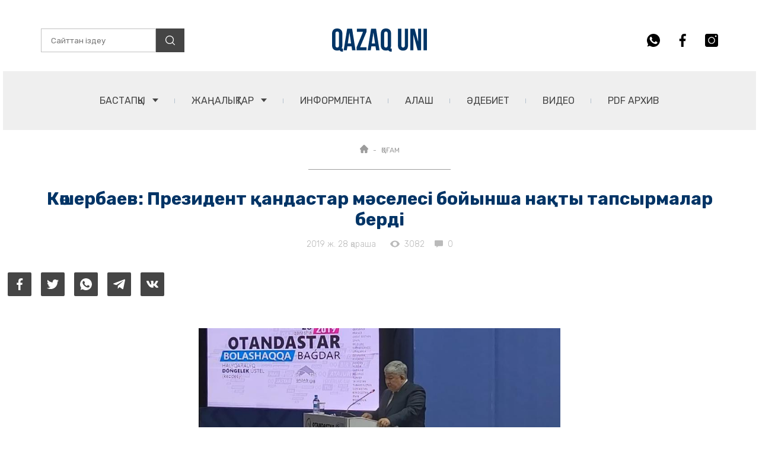

--- FILE ---
content_type: text/html; charset=UTF-8
request_url: https://www.qazaquni.kz/kogam/107401-kosherbaev-prezident-qandastar-masel
body_size: 16124
content:
<!DOCTYPE html>
<html lang="en">
<head>
    <meta charset="UTF-8">
    <link rel="stylesheet" type="text/css" href="/css/app.css?id=91ebeeaf4528118b658400be164c8f44?v=45">
    <meta name="viewport" content="width=device-width, initial-scale=1.0, user-scalable=0">
    <title>Көшербаев: Президент қандастар мәселесі бойынша нақты тапсырмалар берді | Qazaquni.kz | Қазақстан жаңалықтары | Қазақ үні сайты</title>
    <link rel="preconnect" href="https://fonts.gstatic.com">
    <link href="https://fonts.googleapis.com/css2?family=Rubik+Mono+One&family=Rubik:wght@300;400;500;700;900&display=swap" rel="stylesheet">
    <link rel="icon" type="image/png" href="https://qazaquni.kz/wp-content/uploads/2020/04/favicon.ico">
    <link rel="apple-touch-icon-precomposed" sizes="76x76" href="https://qazaquni.kz/wp-content/uploads/2020/04/apple-icon-72x72-1.jpg">
    <link rel="apple-touch-icon-precomposed" sizes="120x120" href="https://qazaquni.kz/wp-content/uploads/2020/04/apple-icon-120x120-1.jpg">
    <link rel="apple-touch-icon-precomposed" sizes="152x152" href="https://qazaquni.kz/wp-content/uploads/2020/04/apple-icon-152x152-1.jpg">
    <link rel="apple-touch-icon-precomposed" sizes="114x114" href="https://qazaquni.kz/wp-content/uploads/2020/04/apple-icon-114x114-1.jpg">
    <link rel="apple-touch-icon-precomposed" sizes="144x144" href="https://qazaquni.kz/wp-content/uploads/2020/04/apple-icon-144x144-1.jpg">
    <link rel="alternate" type="application/rss+xml" title="Qazaquni.kz | Қазақстан жаңалықтары | Қазақ үні сайты » Веб-арна" href="https://qazaquni.kz/yandex.rss">
                <meta name="title" content="Көшербаев: Президент қандастар мәселесі бойынша нақты тапсырмалар берді" />
<meta name="news_keywords" content="Көшербаев:,Президент,қандастар,мәселесі,бойынша,нақты,тапсырмалар,берді" />
<meta name="description" content="Qazaquni.kz ▶ Көшербаев: Президент қандастар мәселесі бойынша нақты тапсырмалар берді ▶ Қосымша жаңалықтарды порталымыздан оқи отырыңыз." />

<!-- facebook -->
<meta property="fb:admins" content="633217606753497" />
<meta property="fb:app_id" content="501816606925757">
<meta property="og:type" content="website" />
<meta property="og:title" content="Көшербаев: Президент қандастар мәселесі бойынша нақты тапсырмалар берді" />
<meta property="og:description" content="Qazaquni.kz ▶ Көшербаев: Президент қандастар мәселесі бойынша нақты тапсырмалар берді ▶ Қосымша жаңалықтарды порталымыздан оқи отырыңыз." />
<meta property="og:site_name" content="qazaquni.kz | Қазақ Үні газетінің ресми сайты | Қазақстан жаңалықтары" />
<meta property="og:url" content="https://qazaquni.kz/kogam/107401-kosherbaev-prezident-qandastar-masel" />
<meta property="og:image" content="/wp-content/uploads/2019/11/2019112809014390.jpeg" />
<meta property="og:image:secure_url" content="/wp-content/uploads/2019/11/2019112809014390.jpeg">
<meta property="og:image:width" content="640" />
<meta property="og:image:height" content="480" />
    <meta name="article:published_time" property="article:published_time" content="2019-11-28T15:02:25+06:00">
<meta name="article:modified_time" content="2026-01-20T06:40:42+06:00">
<meta property="og:updated_time" content="2026-01-20T06:40:42+06:00">
<meta name="twitter:card" content="summary">
<meta name="twitter:domain" content="qazaquni.kz">
<meta name="twitter:title" content="Көшербаев: Президент қандастар мәселесі бойынша нақты тапсырмалар берді">
<meta name="twitter:description" content="Qazaquni.kz ▶ Көшербаев: Президент қандастар мәселесі бойынша нақты тапсырмалар берді ▶ Қосымша жаңалықтарды порталымыздан оқи отырыңыз.">
<meta name="twitter:image" content="/wp-content/uploads/2019/11/2019112809014390.jpeg">
<!-- /facebook -->
<link href="https://qazaquni.kz/kogam/107401-kosherbaev-prezident-qandastar-masel" rel="canonical">
    <script type="application/ld+json">
    {
        "@context": "http://schema.org/",
        "@type": "NewsArticle",
        "mainEntityOfPage": {
            "@type": "WebPage",
            "@id": "https://www.qazaquni.kz/kogam/107401-kosherbaev-prezident-qandastar-masel"
        },
        "headline": "Көшербаев: Президент қандастар мәселесі бойынша нақты тапсырмалар берді",
        "datePublished": "2019-11-28T15:02:25+06:00",
        "dateModified": "2019-11-28T15:02:25+06:00",
        "title" : "Көшербаев: Президент қандастар мәселесі бойынша нақты тапсырмалар берді",
        "description" : "Көшербаев: Президент қандастар мәселесі бойынша нақты тапсырмалар берді",
        "author": {
            "@type": "Organization",
            "name": "Qazaquni.kz"
        },
        "publisher": {
            "@type": "Organization",
            "name": "Qazaquni.kz",
            "logo": {
                "@type": "ImageObject",
                "url": "hhttps://qazaquni.kz/wp-content/uploads/2020/04/apple-icon-144x144-1.jpg",
                "width": 144,
                "height": 144
            }
        },
        "image": {
            "@type": "ImageObject",
            "url": "/wp-content/uploads/2019/11/2019112809014390.jpeg",
            "height": 720,
            "width": 1280
        }
    }
</script>
        <script type="text/javascript">
        window.jsLoad = window.jsLoad || [];
        window.jsLoad.push({name: 'jquery-3.6.0.min.js', value: '/js/jquery-3.6.0.min.js'});
        window.jsLoad.push({name: 'slick.min.js', value: '/js/slick.min.js'});
        window.jsLoad.push({name: 'script.js', value: '/js/script.js'});
        
    </script>
    <script type="text/javascript" async="" src="https://www.google-analytics.com/analytics.js"></script>
    <script type="text/javascript" async="" src="https://www.google-analytics.com/plugins/ua/linkid.js"></script>
    <script async src="https://www.google-analytics.com/analytics.js"></script>

    <script async src="https://www.googletagmanager.com/gtag/js?id=UA-85696342-2"></script>
    <script async src="https://mc.yandex.ru/metrika/tag.js"></script>
    <script>window.yaContextCb=window.yaContextCb||[]</script>
    <script src="https://yandex.ru/ads/system/context.js" async></script>

    <script async src="https://pagead2.googlesyndication.com/pagead/js/adsbygoogle.js?client=ca-pub-2900304475955156" crossorigin="anonymous"></script>

</head>
<body>
<div id="my-app">
    <header class="header">

    <div class="container">
        <!-- <div class="b_block dark">
            <div class="b_block__contaier">
                <h2>2023 жылғы 12 маусым – Қазақстан Республикасындағы Жалпыұлттық аза тұту күні</h2>
            </div>
        </div> -->

        <div class="header__wrapper">

            <form method="GET" id="searchForm" class="header-search" action="https://www.qazaquni.kz/search">
                <input type="text" placeholder="Сайттан іздеу" name="query" required id="searchInput">
                <button class="header-search__btn">
                    <svg width="16" height="16" viewBox="0 0 16 16" fill="none" xmlns="http://www.w3.org/2000/svg">
                        <g clip-path="url(#clip0)">
                            <path d="M7.04606 0C3.16097 0 0 3.16097 0 7.04606C0 10.9314 3.16097 14.0921 7.04606 14.0921C10.9314 14.0921 14.0921 10.9314 14.0921 7.04606C14.0921 3.16097 10.9314 0 7.04606 0ZM7.04606 12.7913C3.87816 12.7913 1.30081 10.214 1.30081 7.04609C1.30081 3.87819 3.87816 1.30081 7.04606 1.30081C10.214 1.30081 12.7913 3.87816 12.7913 7.04606C12.7913 10.214 10.214 12.7913 7.04606 12.7913Z" fill="white"/>
                            <path d="M15.809 14.8898L12.08 11.1608C11.8259 10.9067 11.4144 10.9067 11.1603 11.1608C10.9062 11.4147 10.9062 11.8266 11.1603 12.0805L14.8893 15.8095C15.0163 15.9365 15.1826 16 15.3491 16C15.5154 16 15.6819 15.9365 15.809 15.8095C16.0631 15.5556 16.0631 15.1437 15.809 14.8898Z" fill="white"/>
                        </g>
                        <defs>
                            <clipPath id="clip0">
                                <rect width="16" height="16" fill="white"/>
                            </clipPath>
                        </defs>
                    </svg>
                </button>
            </form>

            <div class="header__logo">
                <a href="https://www.qazaquni.kz">
                    <img width="160" height="39" src="/images/header/QAZAQ UNI.png" alt="Qazaquni.kz">
                </a>
            </div>

            <!-- <div class="header__part">
                <img src="/images/header/logo-2.png" alt="">
            </div> -->

            <div class="header-social">
                <ul class="social__list">
                    <li class="social__link">
                        <a href="https://api.whatsapp.com/send?phone=77029318986&text=Саламатсыз ба?! «Қазақ үні» ақпарат агенттігінің Бас редакторына өз сауалыңызды жолдай аласыз." target="_blank">
                            <svg class="whatsapp" width="22" height="22" viewBox="0 0 22 22" xmlns="http://www.w3.org/2000/svg">
                                <path d="M11.0027 0H10.9973C4.93213 0 0 4.9335 0 11C0 13.4062 0.7755 15.6365 2.09413 17.4474L0.72325 21.5339L4.95138 20.1823C6.69075 21.3345 8.76562 22 11.0027 22C17.0679 22 22 17.0651 22 11C22 4.93488 17.0679 0 11.0027 0ZM17.4034 15.5334C17.138 16.2827 16.0847 16.9042 15.2446 17.0857C14.6699 17.2081 13.9191 17.3057 11.3919 16.258C8.15925 14.9188 6.0775 11.6339 5.91525 11.4207C5.75988 11.2076 4.609 9.68138 4.609 8.10287C4.609 6.52437 5.41062 5.75575 5.73375 5.42575C5.99913 5.15488 6.43775 5.03113 6.8585 5.03113C6.99463 5.03113 7.117 5.038 7.227 5.0435C7.55013 5.05725 7.71237 5.0765 7.9255 5.58663C8.19088 6.226 8.83712 7.8045 8.91412 7.96675C8.9925 8.129 9.07088 8.349 8.96088 8.56213C8.85775 8.78213 8.767 8.87975 8.60475 9.06675C8.4425 9.25375 8.2885 9.39675 8.12625 9.5975C7.97775 9.77213 7.81 9.95913 7.997 10.2823C8.184 10.5985 8.83025 11.6531 9.78175 12.5001C11.0096 13.5932 12.0051 13.9425 12.3612 14.091C12.6266 14.201 12.9429 14.1749 13.1368 13.9686C13.3829 13.7033 13.6867 13.2633 13.9961 12.8301C14.2161 12.5194 14.4939 12.4809 14.7854 12.5909C15.0824 12.694 16.654 13.4709 16.9771 13.6317C17.3003 13.794 17.5134 13.871 17.5917 14.0071C17.6687 14.1433 17.6687 14.7826 17.4034 15.5334Z" fill="#454545"/>
                            </svg>
                        </a>
                    </li>
                    <li class="social__link">
                        <a href="https://www.facebook.com/qazaquni.kz" target="_blank">
                            <svg class="facebook" width="12" height="22" viewBox="0 0 12 22" xmlns="http://www.w3.org/2000/svg">
                                <path d="M9.66437 3.65292H11.6728V0.154917C11.3263 0.10725 10.1346 0 8.74679 0C5.85104 0 3.86737 1.82142 3.86737 5.16908V8.25H0.671875V12.1605H3.86737V22H7.78521V12.1614H10.8515L11.3382 8.25092H7.78429V5.55683C7.78521 4.42658 8.08954 3.65292 9.66437 3.65292Z" fill="#454545"/>
                            </svg>
                        </a>
                    </li>
                    <li class="social__link">
                        <a href="https://www.instagram.com/qazaqunikz?igsh=MW1pNXM5czl1Y2p4bw==">
                            <svg class="instagram" width="22" height="22" viewBox="0 0 22 22" xmlns="http://www.w3.org/2000/svg">
                                <path d="M11 6.53125C8.51211 6.53125 6.48828 8.55508 6.48828 11.043C6.48828 13.5309 8.51211 15.5547 11 15.5547C13.4879 15.5547 15.5117 13.5309 15.5117 11.043C15.5117 8.55508 13.4879 6.53125 11 6.53125ZM11 6.53125C8.51211 6.53125 6.48828 8.55508 6.48828 11.043C6.48828 13.5309 8.51211 15.5547 11 15.5547C13.4879 15.5547 15.5117 13.5309 15.5117 11.043C15.5117 8.55508 13.4879 6.53125 11 6.53125ZM18.7773 0H3.22266C1.44375 0 0 1.44375 0 3.22266V18.7773C0 20.5562 1.44375 22 3.22266 22H18.7773C20.5562 22 22 20.5562 22 18.7773V3.22266C22 1.44375 20.5562 0 18.7773 0ZM11 16.8438C7.80317 16.8438 5.19922 14.2398 5.19922 11.043C5.19922 7.84605 7.80317 5.24219 11 5.24219C14.1968 5.24219 16.8008 7.84605 16.8008 11.043C16.8008 14.2398 14.1968 16.8438 11 16.8438ZM18.0898 5.24219C17.3809 5.24219 16.8008 4.66211 16.8008 3.95312C16.8008 3.24414 17.3809 2.66406 18.0898 2.66406C18.7988 2.66406 19.3789 3.24414 19.3789 3.95312C19.3789 4.66211 18.7988 5.24219 18.0898 5.24219ZM11 6.53125C8.51211 6.53125 6.48828 8.55508 6.48828 11.043C6.48828 13.5309 8.51211 15.5547 11 15.5547C13.4879 15.5547 15.5117 13.5309 15.5117 11.043C15.5117 8.55508 13.4879 6.53125 11 6.53125ZM11 6.53125C8.51211 6.53125 6.48828 8.55508 6.48828 11.043C6.48828 13.5309 8.51211 15.5547 11 15.5547C13.4879 15.5547 15.5117 13.5309 15.5117 11.043C15.5117 8.55508 13.4879 6.53125 11 6.53125ZM11 6.53125C8.51211 6.53125 6.48828 8.55508 6.48828 11.043C6.48828 13.5309 8.51211 15.5547 11 15.5547C13.4879 15.5547 15.5117 13.5309 15.5117 11.043C15.5117 8.55508 13.4879 6.53125 11 6.53125Z" fill="#454545"/>
                            </svg>
                        </a>
                    </li>
                </ul>
            </div>

            <div class="header__menu">
                <nav class="menu">
                    <ul class="menu__list">
                        <li>
                            <div class="menu-drop-down">
                                <a href="https://www.qazaquni.kz" class="menu-drop-down__title">БАСТАПҚЫ <span class="link-arrow"></span></a>
                                <div class="menu-drop-down__wrapper">
                                    <ul class="menu-drop-down__list">
                                        <li><a href="https://www.qazaquni.kz/about" class="menu-drop-down__link">Редакция</a></li>
                                        <li><a href="https://www.qazaquni.kz/gazet-tarihyi" class="menu-drop-down__link">Газет Тарихы</a></li>
                                        <li><a href="https://www.qazaquni.kz/jazylu" class="menu-drop-down__link">PDF НҰСҚАҒА ЖАЗЫЛУ</a></li>
                                    </ul>
                                </div>
                            </div>
                        </li>
                        <li>
                            <div class="menu-drop-down">
                                <a href="https://www.qazaquni.kz/news" class="menu-drop-down__title">ЖАҢАЛЫҚТАР <span class="link-arrow"></span></a>
                                <div class="menu-drop-down__wrapper">
                                    <ul class="menu-drop-down__list">
                                        <li><a href="https://www.qazaquni.kz/sayasat" class="menu-drop-down__link">САЯСАТ</a></li>
                                        <li><a href="https://www.qazaquni.kz/sport" class="menu-drop-down__link">СПОРТ</a></li>
                                        <li><a href="https://www.qazaquni.kz/kogam" class="menu-drop-down__link">ҚОҒАМ</a></li>
                                        <li><a href="https://www.qazaquni.kz/densaulyk" class="menu-drop-down__link">ДЕНСАУЛЫҚ</a></li>
                                        <li><a href="https://www.qazaquni.kz/rukhaniyat" class="menu-drop-down__link">РУХАНИЯТ</a></li>
                                        <li><a href="https://www.qazaquni.kz/zan" class="menu-drop-down__link">ЗАҢ мен ТӘРТІП</a></li>
                                    </ul>
                                </div>
                            </div>
                        </li>
                        <li>
                            <a href="https://www.qazaquni.kz/ru" class="menu__link">ИНФОРМЛЕНТА</a>
                        </li>
                        <li>
                            <a href="https://www.qazaquni.kz/alash" class="menu__link">АЛАШ</a>
                        </li>
                        <li>
                            <a href="https://www.qazaquni.kz/adebiet" class="menu__link">ӘДЕБИЕТ</a>
                        </li>
                        <li>
                            <a href="https://www.qazaquni.kz/video" class="menu__link">Видео</a>
                        </li>
                        <li>
                            <a href="https://www.qazaquni.kz/pdf" class="menu__link">PDF АРХИВ</a>
                        </li>
                    </ul>
                </nav>
            </div>

            <div class="hamburger-menu-btn">
                <span></span>
            </div>
            <div id="results">
            </div>
        </div>
    </div>
</header>

    <main>
            <div class="breadcrumbs">
    <div class="breadcrumbs__wrapper">
        <ul class="breadcrumbs__list">
            <li><a href="https://www.qazaquni.kz" class="breadcrumbs__item">
                    <svg width="14" height="14" viewBox="0 0 14 14" fill="none" xmlns="http://www.w3.org/2000/svg">
                        <path d="M13.622 6.08932C13.6217 6.089 13.6214 6.08868 13.621 6.08836L7.91014 0.377686C7.66672 0.134155 7.34308 0 6.99882 0C6.65457 0 6.33093 0.134048 6.0874 0.377579L0.379501 6.08537C0.377578 6.0873 0.375655 6.08932 0.373733 6.09125C-0.126145 6.59401 -0.125291 7.40973 0.376189 7.91121C0.6053 8.14043 0.907897 8.27319 1.23143 8.28708C1.24457 8.28836 1.25781 8.289 1.27116 8.289H1.49878V12.4917C1.49878 13.3233 2.17543 14 3.00728 14H5.24156C5.468 14 5.65172 13.8164 5.65172 13.5898V10.2949C5.65172 9.91542 5.9604 9.60674 6.3399 9.60674H7.65774C8.03725 9.60674 8.34593 9.91542 8.34593 10.2949V13.5898C8.34593 13.8164 8.52954 14 8.75609 14H10.9904C11.8222 14 12.4989 13.3233 12.4989 12.4917V8.289H12.7099C13.0541 8.289 13.3777 8.15495 13.6214 7.91142C14.1234 7.40909 14.1236 6.59198 13.622 6.08932Z" fill="#9C9C9C"/>
                    </svg>
                </a></li>
            <li><a href="#" class="breadcrumbs__item">ҚОҒАМ</a></li>
        </ul>
        <div class="breadcrumbs__bottom-strip"></div>
    </div>
</div>

    <div class="news-title">

        <h1 class="news-title__title">Көшербаев: Президент қандастар мәселесі бойынша нақты тапсырмалар берді</h1>

        <div class="news-title__statistics">
            <div class="post-info">
                <p class="post-date">2019 ж. 28 қараша</p>
                <div class="statistics">
                    <div class="statistics__item">
                        <div class="statistics__icon">
                            <svg width="16" height="12" viewBox="0 0 16 12" fill="none" xmlns="http://www.w3.org/2000/svg">
                                <path d="M8.00002 0.54541C4.36364 0.54541 1.25819 2.80721 0 5.99996C1.25819 9.19268 4.36364 11.4545 8.00002 11.4545C11.64 11.4545 14.7418 9.19268 16 5.99996C14.7418 2.80721 11.64 0.54541 8.00002 0.54541ZM8.00002 9.6363C5.99274 9.6363 4.36364 8.0072 4.36364 5.99992C4.36364 3.99265 5.99274 2.36358 8.00002 2.36358C10.0073 2.36358 11.6364 3.99268 11.6364 5.99996C11.6364 8.00723 10.0073 9.6363 8.00002 9.6363Z" fill="#BABABA"/>
                            </svg>
                        </div>
                        <p>3082</p>
                    </div>
                    <div class="statistics__item">
                        <div class="statistics__icon">
                            <svg width="14" height="12" viewBox="0 0 14 12" fill="none" xmlns="http://www.w3.org/2000/svg">
                                <path d="M1.4 0H12.6C13.3588 0 14 0.588857 14 1.28571V8.35714C14 9.054 13.3588 9.64286 12.6 9.64286H5.93647L3.67267 11.9299C3.6274 11.9754 3.5644 12 3.5 12C3.47177 12 3.4433 11.9953 3.41577 11.9856C3.32593 11.9537 3.26667 11.8742 3.26667 11.7857V9.64286H1.4C0.6412 9.64286 0 9.054 0 8.35714V1.28571C0 0.588857 0.6412 0 1.4 0Z" fill="#BABABA"/>
                            </svg>
                        </div>
                        <p>0</p>
                    </div>
                </div>
            </div>
        </div>

    </div>
        <div class="news-social">
        <div class="container">
            <ul class="news-social__last">

                <li>
                    <a target="_blank" href="https://www.facebook.com/sharer/sharer.php?u=http%3A%2F%2Fqazaquni.kz%2Fkogam%2F107401-kosherbaev-prezident-qandastar-masel&picture" class="news-social__link news-social__facebook">
                        <svg width="11" height="20" viewBox="0 0 11 20" fill="none" xmlns="http://www.w3.org/2000/svg">
                            <path d="M8.33076 3.32083H10.1566V0.140833C9.84159 0.0975 8.75826 0 7.49659 0C4.86409 0 3.06076 1.65583 3.06076 4.69917V7.5H0.155762V11.055H3.06076V20H6.62243V11.0558H9.40993L9.85243 7.50083H6.62159V5.05167C6.62243 4.02417 6.89909 3.32083 8.33076 3.32083Z" fill="white"/>
                        </svg>
                    </a>
                </li>

                <li>
                    <a target="_blank" href="https://twitter.com/intent/tweet?text=http%3A%2F%2Fqazaquni.kz%2Fkogam%2F107401-kosherbaev-prezident-qandastar-masel" class="news-social__link news-social__twitter">
                        <svg width="20" height="18" viewBox="0 0 20 18" fill="none" xmlns="http://www.w3.org/2000/svg">
                            <path d="M20 2.79875C19.2563 3.125 18.4637 3.34125 17.6375 3.44625C18.4875 2.93875 19.1363 2.14125 19.4412 1.18C18.6488 1.6525 17.7738 1.98625 16.8412 2.1725C16.0887 1.37125 15.0162 0.875 13.8462 0.875C11.5763 0.875 9.74875 2.7175 9.74875 4.97625C9.74875 5.30125 9.77625 5.61375 9.84375 5.91125C6.435 5.745 3.41875 4.11125 1.3925 1.6225C1.03875 2.23625 0.83125 2.93875 0.83125 3.695C0.83125 5.115 1.5625 6.37375 2.6525 7.1025C1.99375 7.09 1.3475 6.89875 0.8 6.5975C0.8 6.61 0.8 6.62625 0.8 6.6425C0.8 8.635 2.22125 10.29 4.085 10.6712C3.75125 10.7625 3.3875 10.8062 3.01 10.8062C2.7475 10.8062 2.4825 10.7913 2.23375 10.7362C2.765 12.36 4.2725 13.5538 6.065 13.5925C4.67 14.6838 2.89875 15.3412 0.98125 15.3412C0.645 15.3412 0.3225 15.3263 0 15.285C1.81625 16.4563 3.96875 17.125 6.29 17.125C13.835 17.125 17.96 10.875 17.96 5.4575C17.96 5.27625 17.9538 5.10125 17.945 4.9275C18.7588 4.35 19.4425 3.62875 20 2.79875Z" fill="white"/>
                        </svg>
                    </a>
                </li>

                <li>
                    <a target="_blank" href="https://api.whatsapp.com/send?text=http%3A%2F%2Fqazaquni.kz%2Fkogam%2F107401-kosherbaev-prezident-qandastar-masel" data-action="share/whatsapp/share" class="news-social__link news-social__whatsapp">
                        <svg width="20" height="20" viewBox="0 0 20 20" fill="none" xmlns="http://www.w3.org/2000/svg">
                            <path d="M10.0025 0H9.9975C4.48375 0 0 4.485 0 10C0 12.1875 0.705 14.215 1.90375 15.8612L0.6575 19.5763L4.50125 18.3475C6.0825 19.395 7.96875 20 10.0025 20C15.5162 20 20 15.5138 20 10C20 4.48625 15.5162 0 10.0025 0ZM15.8212 14.1213C15.58 14.8025 14.6225 15.3675 13.8587 15.5325C13.3363 15.6437 12.6537 15.7325 10.3562 14.78C7.4175 13.5625 5.525 10.5763 5.3775 10.3825C5.23625 10.1887 4.19 8.80125 4.19 7.36625C4.19 5.93125 4.91875 5.2325 5.2125 4.9325C5.45375 4.68625 5.8525 4.57375 6.235 4.57375C6.35875 4.57375 6.47 4.58 6.57 4.585C6.86375 4.5975 7.01125 4.615 7.205 5.07875C7.44625 5.66 8.03375 7.095 8.10375 7.2425C8.175 7.39 8.24625 7.59 8.14625 7.78375C8.0525 7.98375 7.97 8.0725 7.8225 8.2425C7.675 8.4125 7.535 8.5425 7.3875 8.725C7.2525 8.88375 7.1 9.05375 7.27 9.3475C7.44 9.635 8.0275 10.5937 8.8925 11.3637C10.0087 12.3575 10.9137 12.675 11.2375 12.81C11.4787 12.91 11.7662 12.8863 11.9425 12.6988C12.1663 12.4575 12.4425 12.0575 12.7238 11.6638C12.9237 11.3813 13.1763 11.3462 13.4412 11.4462C13.7113 11.54 15.14 12.2462 15.4338 12.3925C15.7275 12.54 15.9212 12.61 15.9925 12.7338C16.0625 12.8575 16.0625 13.4388 15.8212 14.1213Z" fill="white"/>
                        </svg>
                    </a>
                </li>

                <li>
                    <a target="_blank" href="https://t.me/share/url?url=http%3A%2F%2Fqazaquni.kz%2Fkogam%2F107401-kosherbaev-prezident-qandastar-masel&text=%D0%9A%D3%A9%D1%88%D0%B5%D1%80%D0%B1%D0%B0%D0%B5%D0%B2%3A%20%D0%9F%D1%80%D0%B5%D0%B7%D0%B8%D0%B4%D0%B5%D0%BD%D1%82%20%D2%9B%D0%B0%D0%BD%D0%B4%D0%B0%D1%81%D1%82%D0%B0%D1%80%20%D0%BC%D3%99%D1%81%D0%B5%D0%BB%D0%B5%D1%81%D1%96%20%D0%B1%D0%BE%D0%B9%D1%8B%D0%BD%D1%88%D0%B0%20%D0%BD%D0%B0%D2%9B%D1%82%D1%8B%20%D1%82%D0%B0%D0%BF%D1%81%D1%8B%D1%80%D0%BC%D0%B0%D0%BB%D0%B0%D1%80%20%D0%B1%D0%B5%D1%80%D0%B4%D1%96" class="news-social__link news-social__telegram">
                        <svg width="20" height="18" viewBox="0 0 20 18" fill="none" xmlns="http://www.w3.org/2000/svg">
                            <path d="M7.84765 11.6508L7.51682 16.3041C7.99015 16.3041 8.19515 16.1008 8.44098 15.8566L10.6601 13.7358L15.2585 17.1033C16.1018 17.5733 16.696 17.3258 16.9235 16.3274L19.9418 2.1841L19.9426 2.18326C20.2101 0.936598 19.4918 0.449098 18.6701 0.754931L0.928482 7.54743C-0.282352 8.01743 -0.264018 8.69243 0.722648 8.99826L5.25848 10.4091L15.7943 3.8166C16.2901 3.48826 16.741 3.66993 16.3701 3.99826L7.84765 11.6508Z" fill="white"/>
                        </svg>
                    </a>
                </li>

                <li>
                    <a target="_blank" href="https://vk.com/share.php?url=http%3A%2F%2Fqazaquni.kz%2Fkogam%2F107401-kosherbaev-prezident-qandastar-masel" class="news-social__link news-social__vk">
                        <svg width="20" height="12" viewBox="0 0 20 12" fill="none" xmlns="http://www.w3.org/2000/svg">
                            <path d="M16.5958 6.85626C16.2725 6.44793 16.365 6.26626 16.5958 5.90126C16.6 5.89709 19.2692 2.20876 19.5442 0.957926L19.5458 0.957093C19.6825 0.50126 19.5458 0.16626 18.885 0.16626H16.6983C16.1417 0.16626 15.885 0.45376 15.7475 0.775426C15.7475 0.775426 14.6342 3.44043 13.0592 5.16793C12.5508 5.66709 12.3158 5.82709 12.0383 5.82709C11.9017 5.82709 11.6892 5.66709 11.6892 5.21126V0.957093C11.6892 0.410426 11.5333 0.16626 11.0725 0.16626H7.63417C7.285 0.16626 7.0775 0.42126 7.0775 0.65876C7.0775 1.17709 7.865 1.29626 7.94667 2.75459V5.91876C7.94667 6.61209 7.82083 6.73959 7.54167 6.73959C6.79833 6.73959 4.99417 4.06376 3.925 1.00126C3.70917 0.407093 3.49833 0.167093 2.9375 0.167093H0.75C0.125833 0.167093 0 0.454593 0 0.77626C0 1.34459 0.743333 4.17043 3.45667 7.90376C5.265 10.4521 7.81167 11.8329 10.1283 11.8329C11.5208 11.8329 11.6908 11.5263 11.6908 10.9988C11.6908 8.56376 11.565 8.33376 12.2625 8.33376C12.5858 8.33376 13.1425 8.49376 14.4425 9.72293C15.9283 11.1804 16.1725 11.8329 17.0042 11.8329H19.1908C19.8142 11.8329 20.13 11.5263 19.9483 10.9213C19.5325 9.64876 16.7225 7.03126 16.5958 6.85626Z" fill="white"/>
                        </svg>
                    </a>
                </li>

            </ul>
        </div>
    </div>
    
    <div class="news-text">
        <div class="container">
            <div class="news-text__wrapper">
              
                
                    <img class=" wp-image-107402 aligncenter" src="https://qazaquni.kz/wp-content/uploads/2019/11/2019112809014390.jpeg" alt="" width="610" height="343" /><p style="text-align: justify;">ҚР мемлекеттік хатшысы, "Отандастар қоры" КЕАҚ Қамқорлық кеңесінің төрағасы Қырымбек Көшербаев елімізде "Отандастар" халықаралық форумы өтуі мүмкін екенін айтты, - деп хабарлайды <a href="https://baq.kz/news/othernews/kosherbaev-qandastar-maselesi/">baq.kz.</a></p><p style="text-align: justify;">Тәуелсіздік алғалы бері елімізге 1 миллионнан астам қандасымыз келіп, отанымыздың бір-бір уығына айналып, мемлекетіміздің өркен жаюына үлестерін қосуда. Әрине, көш болғасын жүре түзелер кемшіліктер бар болар. Сондықтан, Қазақстан президенті Қасым-Жомарт Тоқаев атамекенді аңсап келген ағайындар мәселесін Үкіметке, Президент әкімшілігіне тағы бір мұқият қарап, қосымша іс-шаралар қабылдау туралы нақты тапсырма берді, - деді ол.</p><p style="text-align: justify;">Мемлекеттік хатшы бүгін де шетелдегі этникалық қазақтарды қолдау жөніндегі 2018-2022 жылдарға арналған іс-шаралар жоспары аясында қазақ диаспорасы өкілдері үшін қазақстандық ЖОО-ларда бакалавриаттың білім беру бағдарламалары бойынша квота көлемі 4 пайызға көтерілгенін, білім алушылардың саны 2747-ге жеткенін айтты.</p><p style="text-align: justify;">Бұдан басқа қандастарымыздың баспанамен және жұмыспен қамту мәселесі 2017-2021 арналған "Еңбек" бағдарламасы аясында өзінің шешімін тауып отыр. Сонымен бірге, қазіргі уақытта шетелден келген ағайындарға құжатты ресімдеуде көрсетілетін қызметтерді оңтайландыру, шетелдегі отандастарды мемлекеттік тұрғыда қолдау туралы заңнамалық тетіктерді енгізу жөнінде де маңызды шаралар да қолға алынады, - деді Қырымбек Көшербаев.</p><p style="text-align: justify;">Сондай-ақ, ол қазақ диаспорасының бүгінгі жай-күйі жайлы сөз қозғады.</p><p style="text-align: justify;">Елімізде қазақ жастарының білім және ғылым салаларына ынта-ықыласы, оларды өздері тұрып жатқан елдердің саяси-әлеуметтік жүйесіне толыққанды кірігуіне байланысты зерттеулер де жүргізілуде. Бұл жұмыстардың өзінің оң нәтижесін табары сөзсіз. Замандас ақын Сабыр Адайдың "Әр қазақ – менің жалғызым" деген жыр жолдары қанатты сөзге айналып кеткені ақиқат. Дүниенің төрт бұрышын мекендеген қандастарымыздың қадау-қадау мәселелерін бүгінгі дөңгелек үстелде шешіп тастамайтынымыз анық. Алайда, атамекенді аңсап, тарихи отанға үкілі үмітпен қарап отырған қандастарымызға бүгінгі әңгіме қанатымен су сепкен қарлығаштай көмек қолын тигізіп жатса – мазмұндық жағынан шараның өзін-өзі ақтай алғаны деп ойлаймын, - деді ол.</p><p style="text-align: justify;">Сонымен қатар, Қырымбек Көшербаев келесі жылы елімізде "Отандастар" халықаралық форумы өтетінін айтты.</p><p style="text-align: justify;">Ешқандай күмән болмасын – Елбасы да, мемлекет басшысы да, Үкімет те ұлтымыздың болашағына қызмет етуде. Әсіресе, халқымыздың асыл арманы мен үкілі үмітін іске асыратын өскелең ұрпақтың жағдайы – біздің ең үлкен назарымызда. Бұйырса, сіздердің ұсыныс-ескертпелеріңізді ескере отырып, сәуір айында Нұр-Сұлтанда "Отандастар" халықаралық форумын өткізіп, маңызды шешімдер қабылданады деп күтілуде, - деді мемлекеттік хатшы.</p>
                
                    
               
            </div>
            
                            <div id="press_release">
                    <press_release-component></press_release-component>
                </div>
                    </div>
    </div>
    
            <div class="news-hashtag">
            <div class="container">
                <div class="news-hashtag__wrapper">
                    <div class="news-hashtag__icon">
                        <svg width="20" height="20" viewBox="0 0 20 20" fill="none" xmlns="http://www.w3.org/2000/svg">
                            <path fill-rule="evenodd" clip-rule="evenodd" d="M7.38462 0H4.30769V4.46154H0V7.53846H4.30769V12.4615H0V15.5385H4.30769V20H7.38462V15.5385L12.3077 15.5385V20H15.3846V15.5385H20V12.4615H15.3846V7.53846H20V4.46154H15.3846V0H12.3077V4.46154H7.38462V0ZM12.3077 12.4615V7.53846H7.38462V12.4615L12.3077 12.4615Z" fill="white"/>
                        </svg>
                    </div>
                    <ul class="news-hashtag__list">
                                                    <li class="news-hashtag__item"><a href="https://www.qazaquni.kz/tag/-yiryimbek-k-sherbaev">Қырымбек Көшербаев</a></li>
                                                    <li class="news-hashtag__item"><a href="https://www.qazaquni.kz/tag/qandas">Қандас</a></li>
                                                    <li class="news-hashtag__item"><a href="https://www.qazaquni.kz/tag/oralman">Оралман</a></li>
                                            </ul>
                </div>
            </div>
        </div>
        <div id="comments_section">
            <news_comments_form-component
            :article_id="'107401'"
            :category_slug="'kogam'"
        ></news_comments_form-component>
        <news_comments-component :article_id="'107401'"></news_comments-component>
    </div>
    <div class="b_block">
        <div class="container">
            <a class="b_block__contaier" href="https://tascredit.kz/ru/" target="_blank">
                <img src="/uploads/2.jpg" alt="">
            </a>
            <br><br>
        </div>
    </div>
        <!-- Yandex.RTB R-A-1405340-1 -->
            <div id="yandex_rtb_R-A-1405340-1" style="margin-bottom: 10px;"></div>
            <script>window.yaContextCb.push(()=>{
                    Ya.Context.AdvManager.render({
                        renderTo: 'yandex_rtb_R-A-1405340-1',
                        blockId: 'R-A-1405340-1'
                    })
                })
            </script>
    </main>
    <footer class="footer">
    <div class="container">
        <div class="footer-top">

            <div class="footer-top__text-block">
                <div class="footer-top__title">«ҚАЗАҚ ҮНІ» ЖШС</div>
                <p class="footer-top__text text-block__text">Президент: Қаныш Жарылқасын</p>
                <p class="footer-top__text">Бас редактор: Азамат Тасқараұлы</p>
            </div>

            <div class="footer-top__contact">
                <div class="footer-top__contact-top">
                    <div class="footer-top__title">БАЙЛАНЫС</div>
                </div>
                <div class="footer-top__contact-bottom">
                    <div class="footer-top__contact-mail">
                        <svg width="24" height="24" viewBox="0 0 24 24" fill="none" xmlns="http://www.w3.org/2000/svg">
                            <g>
                                <path d="M23.7885 4.76807L16.5098 11.9999L23.7885 19.2317C23.92 18.9567 23.9999 18.6527 23.9999 18.328V5.67177C23.9999 5.34707 23.92 5.04308 23.7885 4.76807Z" fill="white"/>
                                <path d="M21.891 3.5625H2.10976C1.78505 3.5625 1.48107 3.64233 1.20605 3.77391L10.509 13.03C11.3316 13.8526 12.6692 13.8526 13.4918 13.03L22.7947 3.77391C22.5197 3.64233 22.2157 3.5625 21.891 3.5625Z" fill="white"/>
                                <path d="M0.211406 4.76807C0.0798281 5.04308 0 5.34707 0 5.67177V18.328C0 18.6527 0.0798281 18.9567 0.211406 19.2317L7.49011 11.9999L0.211406 4.76807Z" fill="white"/>
                                <path d="M15.516 12.9946L14.486 14.0246C13.1154 15.3952 10.8853 15.3952 9.5147 14.0246L8.48476 12.9946L1.20605 20.2265C1.48107 20.358 1.78505 20.4379 2.10976 20.4379H21.891C22.2157 20.4379 22.5197 20.358 22.7947 20.2265L15.516 12.9946Z" fill="white"/>
                            </g>
                            <defs>
                                <clipPath id="clip0">
                                    <rect width="24" height="24" fill="white"/>
                                </clipPath>
                            </defs>
                        </svg>

                        <p class="footer-top__text">qazaquni@mail.ru</p>
                    </div>
                    <div class="footer-top__contact-telephon">
                        <svg width="24" height="24" viewBox="0 0 24 24" fill="none" xmlns="http://www.w3.org/2000/svg">
                            <path d="M22.0742 15.7533C20.6049 15.7533 19.1621 15.5234 17.7949 15.0716C17.125 14.8431 16.3014 15.0528 15.8926 15.4727L13.194 17.5098C10.0644 15.8393 8.13669 13.9121 6.48894 10.8061L8.46612 8.17781C8.97981 7.66481 9.16406 6.91544 8.94331 6.21231C8.48956 4.83794 8.25906 3.39587 8.25906 1.92587C8.25913 0.863937 7.39519 0 6.33331 0H1.92581C0.863937 0 0 0.863937 0 1.92581C0 14.0977 9.90237 24 22.0742 24C23.1361 24 24.0001 23.1361 24.0001 22.0742V17.679C24 16.6172 23.1361 15.7533 22.0742 15.7533Z" fill="white"/>
                        </svg>
                        <div class="footer-top__text"><p>+7 727 398 57 31</p><p>+7 776 487 64 54</p></div>
                    </div>
                    <div class="footer-top__contact-address">
                        <svg width="18" height="24" viewBox="0 0 18 24" fill="none" xmlns="http://www.w3.org/2000/svg">
                            <path d="M9 0C4.038 0 0 4.066 0 9.065C0 16.168 8.154 23.502 8.501 23.81C8.644 23.937 8.822 24 9 24C9.178 24 9.356 23.937 9.499 23.811C9.846 23.502 18 16.168 18 9.065C18 4.066 13.962 0 9 0ZM9 14C6.243 14 4 11.757 4 9C4 6.243 6.243 4 9 4C11.757 4 14 6.243 14 9C14 11.757 11.757 14 9 14Z" fill="white"/>
                        </svg>
                        <p class="footer-top__text">Алматы қаласы, Қалқаман ықшам ауданы – 3, Сейітов көшесі – 11.</p>
                    </div>
                </div>
            </div>

            <div 	class="footer-top__btn-start">
                <a href="#">
                    <svg width="20" height="24" viewBox="0 0 20 24" fill="none" xmlns="http://www.w3.org/2000/svg">
                        <path d="M0.883498 9.47859C0.526779 9.85312 0.540842 10.447 0.915842 10.8038C1.29084 11.1609 1.88428 11.1459 2.24147 10.7714L9.06225 3.57984L9.06225 22.3125C9.06225 22.83 9.48225 23.25 9.99975 23.25C10.5172 23.25 10.9372 22.83 10.9372 22.3125L10.9372 3.60984L17.7585 10.7714C18.1157 11.1464 18.7091 11.1609 19.0841 10.8038C19.2772 10.6195 19.3747 10.3725 19.3747 10.125C19.3747 9.8925 19.289 9.66 19.116 9.47859L11.3254 1.29938C10.9715 0.944999 10.5008 0.75 9.99975 0.75C9.49865 0.75 9.02803 0.944999 8.65819 1.31578L0.883498 9.47859Z" fill="black"/>
                    </svg>
                </a>
            </div>

        </div>

        <div class="footer-middle">
            <div class="footer-middle__logo">
                <img width="254" height="62" src="/images/footer/QAZAQ UNI (1).png" alt="Qazaquni.kz">
            </div>

            <div class="footer-middle__counting">
                <div class="footer-middle__counting-top">
                    <div class="footer-middle__title">САНАҚ</div>
                </div>
                <div class="footer-middle__counting-bottom">
                    <div class="footer-middle__counting-item">
                        <a href="https://metrika.yandex.ru/stat/?id=52080825&amp;from=informer" target="_blank" rel="nofollow noopener"><img style="width: 88px; height: 31px; border: 0;" title="Яндекс.Метрика: данные за сегодня (просмотры, визиты и уникальные посетители)" src="https://informer.yandex.ru/informer/52080825/3_1_FFFFFFFF_EFEFEFFF_0_visits" alt="Яндекс.Метрика"></a>
                        <noscript><div><img src="https://mc.yandex.ru/watch/52080825" style="position:absolute; left:-9999px;" alt=""/></div></noscript>
                    </div>
                    <div class="footer-middle__counting-item">
                        <span id="_zero_49973"><a href="http://zero.kz/?s=49973" target="_blank" rel="noopener"><img loading="lazy" src="https://c.zero.kz/z.png?u=49973" alt="ZERO.KZ" width="88" height="31" border="0px"></a></span>
                    </div>
                    <div class="footer-middle__counting-item">
                        <a href="https://www.liveinternet.ru/click" target="_blank" rel="noopener"><img id="licntFEAB" width="88" height="31" style="border:0" title="LiveInternet: number of pageviews and visitors for 24 hours is shown" src="https://counter.yadro.ru/hit?t52.6;rhttps%3A//qazaquni.kz/photobayan/155852-syrbaz-da-seri-zamandastan-ayyryldyq;s1920*1080*24;uhttps%3A//qazaquni.kz/;h%22%u049A%u0430%u0437%u0430%u049B%20%u04AF%u043D%u0456%22%20%u0430%u049B%u043F%u0430%u0440%u0430%u0442%20%u0430%u0433%u0435%u043D%u0442%u0442%u0456%u0433%u0456%20%7C%20%u049A%u0430%u0437%u0430%u049B%u0441%u0442%u0430%u043D%20%u0436%u0430%u04A3%u0430%u043B%u044B%u049B%u0442%u0430%u0440%u044B;0.06297442727611702" alt=""></a>
                    </div>
                </div>
            </div>

            <div class="footer-middle__social">
                <ul class="social__list">
                    <li class="social__link">
                        <a href="https://api.whatsapp.com/send?phone=77029318986&text=Саламатсыз ба?! «Қазақ үні» ақпарат агенттігінің Бас редакторына өз сауалыңызды жолдай аласыз." target="_blank">
                            <svg class="whatsapp" width="22" height="22" viewBox="0 0 22 22" xmlns="http://www.w3.org/2000/svg">
                                <path d="M11.0027 0H10.9973C4.93213 0 0 4.9335 0 11C0 13.4062 0.7755 15.6365 2.09413 17.4474L0.72325 21.5339L4.95138 20.1823C6.69075 21.3345 8.76562 22 11.0027 22C17.0679 22 22 17.0651 22 11C22 4.93488 17.0679 0 11.0027 0ZM17.4034 15.5334C17.138 16.2827 16.0847 16.9042 15.2446 17.0857C14.6699 17.2081 13.9191 17.3057 11.3919 16.258C8.15925 14.9188 6.0775 11.6339 5.91525 11.4207C5.75988 11.2076 4.609 9.68138 4.609 8.10287C4.609 6.52437 5.41062 5.75575 5.73375 5.42575C5.99913 5.15488 6.43775 5.03113 6.8585 5.03113C6.99463 5.03113 7.117 5.038 7.227 5.0435C7.55013 5.05725 7.71237 5.0765 7.9255 5.58663C8.19088 6.226 8.83712 7.8045 8.91412 7.96675C8.9925 8.129 9.07088 8.349 8.96088 8.56213C8.85775 8.78213 8.767 8.87975 8.60475 9.06675C8.4425 9.25375 8.2885 9.39675 8.12625 9.5975C7.97775 9.77213 7.81 9.95913 7.997 10.2823C8.184 10.5985 8.83025 11.6531 9.78175 12.5001C11.0096 13.5932 12.0051 13.9425 12.3612 14.091C12.6266 14.201 12.9429 14.1749 13.1368 13.9686C13.3829 13.7033 13.6867 13.2633 13.9961 12.8301C14.2161 12.5194 14.4939 12.4809 14.7854 12.5909C15.0824 12.694 16.654 13.4709 16.9771 13.6317C17.3003 13.794 17.5134 13.871 17.5917 14.0071C17.6687 14.1433 17.6687 14.7826 17.4034 15.5334Z" fill="#ffffff"/>
                            </svg>
                        </a>
                    </li>
                    <li class="social__link">
                        <a href="https://www.facebook.com/qazaquni.kz" target="_blank">
                            <svg class="facebook" width="12" height="22" viewBox="0 0 12 22" xmlns="http://www.w3.org/2000/svg">
                                <path d="M9.66437 3.65292H11.6728V0.154917C11.3263 0.10725 10.1346 0 8.74679 0C5.85104 0 3.86737 1.82142 3.86737 5.16908V8.25H0.671875V12.1605H3.86737V22H7.78521V12.1614H10.8515L11.3382 8.25092H7.78429V5.55683C7.78521 4.42658 8.08954 3.65292 9.66437 3.65292Z" fill="#FFFFFF"/>
                            </svg>
                        </a>
                    </li>
                    <li class="social__link">
                        <a href="https://www.instagram.com/qazaqunikz?igsh=MW1pNXM5czl1Y2p4bw==">
                            <svg class="instagram" width="22" height="22" viewBox="0 0 22 22" xmlns="http://www.w3.org/2000/svg">
                                <path d="M11 6.53125C8.51211 6.53125 6.48828 8.55508 6.48828 11.043C6.48828 13.5309 8.51211 15.5547 11 15.5547C13.4879 15.5547 15.5117 13.5309 15.5117 11.043C15.5117 8.55508 13.4879 6.53125 11 6.53125ZM11 6.53125C8.51211 6.53125 6.48828 8.55508 6.48828 11.043C6.48828 13.5309 8.51211 15.5547 11 15.5547C13.4879 15.5547 15.5117 13.5309 15.5117 11.043C15.5117 8.55508 13.4879 6.53125 11 6.53125ZM18.7773 0H3.22266C1.44375 0 0 1.44375 0 3.22266V18.7773C0 20.5562 1.44375 22 3.22266 22H18.7773C20.5562 22 22 20.5562 22 18.7773V3.22266C22 1.44375 20.5562 0 18.7773 0ZM11 16.8438C7.80317 16.8438 5.19922 14.2398 5.19922 11.043C5.19922 7.84605 7.80317 5.24219 11 5.24219C14.1968 5.24219 16.8008 7.84605 16.8008 11.043C16.8008 14.2398 14.1968 16.8438 11 16.8438ZM18.0898 5.24219C17.3809 5.24219 16.8008 4.66211 16.8008 3.95312C16.8008 3.24414 17.3809 2.66406 18.0898 2.66406C18.7988 2.66406 19.3789 3.24414 19.3789 3.95312C19.3789 4.66211 18.7988 5.24219 18.0898 5.24219ZM11 6.53125C8.51211 6.53125 6.48828 8.55508 6.48828 11.043C6.48828 13.5309 8.51211 15.5547 11 15.5547C13.4879 15.5547 15.5117 13.5309 15.5117 11.043C15.5117 8.55508 13.4879 6.53125 11 6.53125ZM11 6.53125C8.51211 6.53125 6.48828 8.55508 6.48828 11.043C6.48828 13.5309 8.51211 15.5547 11 15.5547C13.4879 15.5547 15.5117 13.5309 15.5117 11.043C15.5117 8.55508 13.4879 6.53125 11 6.53125ZM11 6.53125C8.51211 6.53125 6.48828 8.55508 6.48828 11.043C6.48828 13.5309 8.51211 15.5547 11 15.5547C13.4879 15.5547 15.5117 13.5309 15.5117 11.043C15.5117 8.55508 13.4879 6.53125 11 6.53125Z" fill="#FFFFFF"/>
                            </svg>
                        </a>
                    </li>
                </ul>
            </div>
        </div>

        <div class="footer-app">
            <a href="https://apps.apple.com/app/qazaquni-kz/id6463806291" target="_blank">
                <img src="/images/appstore.svg" alt="">
            </a>
            <a href="https://play.google.com/store/apps/details?id=kz.astana.qazaquni" target="_blank">
                <img src="/images/google-play.svg" alt="">
            </a>
        </div>

        <div class="footer-bottom">
            <p class="footer-bottom__copyright">&copy; 2009-2026 Qazaquni.kz ақпараттық агенттігі, ҚР Инвестициялар және даму министрлігінің № 15439-ИА куәлігі негізінде авторлық құқықтар және жанама құқықтар толық сақталады.</p>
            <a href="https://astanacreative.kz/" target="_blank"><p class="footer-bottom__technical-support">Техникалық қолдау - Astana Creative</p></a>
        </div>
    </div>
</footer>

<style>
    .footer-app {
        padding: 20px 0;
        display: flex;
        align-items: center;
        gap: 20px;
        flex-wrap: wrap;
    }
</style></div>

<script src="/js/frontend/banners.js?id=7781ddbe72207f072aa3cb4699724e7b" async></script>
<script type="text/javascript">
    const timer = ms => new Promise(res => setTimeout(res, ms));
    window.addEventListener('load', () => {
        setTimeout(async function () {
            for (let i of window.jsLoad) {
                let script = document.createElement('script');
                script.async = 'async';
                script.src = i.value;
                if (i.name === 'jquery-3.6.0.min.js') {
                    script.crossorigin = 'anonymous';
                    script.integrity = 'sha256-/xUj+3OJU5yExlq6GSYGSHk7tPXikynS7ogEvDej/m4='
                }
                document.body.append(script);
                await timer(200);
            }
            const sliders = document.querySelectorAll('.site-slider');
            if (sliders.length) {
                sliders.forEach(slider => {
                    slider.classList.remove('site-slider');
                })
            }
        }, 200);
    });
</script>
<script type="text/javascript">window.ga=window.ga||function(){(ga.q=ga.q||[]).push(arguments)};ga.l=+new Date;ga('create',"UA-85696342-2",{'cookieDomain':'qazaquni.kz'});ga('require','displayfeatures');ga('require','linkid','linkid.js');ga('send','pageview');</script>

<script>
    window.dataLayer = window.dataLayer || [];
    function gtag(){dataLayer.push(arguments);}
    gtag('js', new Date());

    gtag('config', 'UA-85696342-2');
</script>
<script type="text/javascript">var _zero_kz_=_zero_kz_||[];_zero_kz_.push(["id",49973]);_zero_kz_.push(["type",1]);(function(){var a=document.getElementsByTagName("script")[0],s=document.createElement("script");s.type="text/javascript";s.async=true;s.src=(document.location.protocol=="https:"?"https:":"http:")+"//c.zero.kz/z.js";a.parentNode.insertBefore(s,a);})();</script>
<script type="text/javascript">(function(m,e,t,r,i,k,a){m[i]=m[i]||function(){(m[i].a=m[i].a||[]).push(arguments)};m[i].l=1*new Date();k=e.createElement(t),a=e.getElementsByTagName(t)[0],k.async=1,k.src=r,a.parentNode.insertBefore(k,a)})(window,document,"script","https://mc.yandex.ru/metrika/tag.js","ym");ym(52080825,"init",{clickmap:true,trackLinks:true,accurateTrackBounce:true,trackHash:true});</script>
<script>(function(d,s){d.getElementById("licntFEAB").src="https://counter.yadro.ru/hit?t52.6;r"+escape(d.referrer)+((typeof(s)=="undefined")?"":";s"+s.width+"*"+s.height+"*"+(s.colorDepth?s.colorDepth:s.pixelDepth))+";u"+escape(d.URL)+";h"+escape(d.title.substring(0,150))+";"+Math.random()})(document,screen)</script>







    <script src="/js/frontend/comments.js?id=533cd7384d147b14e502f760a8ea4ad1" defer></script>
            <script src="/js/frontend/press-release.js?id=43f0fbb8c92b46731aca0982bf6f084d" async></script>
    
<script>
document.addEventListener("DOMContentLoaded", function () {
  const searchForm = document.getElementById("searchForm");
  const searchInput = document.getElementById("searchInput");
  const resultsContainer = document.getElementById("results");

  function debounce(func, delay) {
    let timer;
    return function (...args) {
      clearTimeout(timer);
      timer = setTimeout(() => func.apply(this, args), delay);
    };
  }

  async function fetchResults() {
    let query = searchInput.value.trim();

    if (query.length < 1) {
      resultsContainer.innerHTML = "";
      resultsContainer.classList.remove("active");
      return;
    }

    resultsContainer.classList.add("active");
    resultsContainer.innerHTML = `<div id="preloader"><span class="spinner"></span></div>`;

    // Получаем preloader после его добавления в DOM
    const preloader = document.getElementById("preloader");

    let apiUrl = `https://qazaquni.kz/api/search?query=${encodeURIComponent(query)}`;

    try {
      let response = await fetch(apiUrl);
      if (!response.ok) throw new Error(`Ошибка сервера: ${response.status}`);

      let data = await response.json();
      resultsContainer.innerHTML = data.length
  ? data.map(item => {
      let imageUrl = "/placeholder.jpg"; // Заглушка по умолчанию

      if (item.attachment && item.attachment.url) {
        if (item.attachment.url.startsWith("/wp-content")) {
          imageUrl = `https://qazaquni.kz${item.attachment.url}`;
        } else {
          imageUrl = `https://qazaquni.kz/uploads${item.attachment.url}`;
        }
      }

      return `<a href="https://qazaquni.kz/news/${item.id}-${item.slug}">
                ${item.short_description}
                <img src="${imageUrl}" alt="">
              </a>`;
    }).join("")
  : "<p>Ничего не найдено.</p>";
    } catch (error) {
      console.error("Ошибка запроса:", error);
      resultsContainer.innerHTML = "<p>Произошла ошибка.</p>";
    } finally {
      if (preloader) preloader.style.display = "none"; // Скрываем прелоудер
    }
  }

  const debouncedFetchResults = debounce(fetchResults, 500);

  searchInput.addEventListener("input", debouncedFetchResults);

  searchForm.addEventListener("submit", function (event) {
    event.preventDefault();
    let query = searchInput.value.trim();
    if (query) {
      window.location.href = `https://qazaquni.kz/search?query=${encodeURIComponent(query)}`;
    }
  });

  document.addEventListener("click", function (event) {
    if (!resultsContainer.contains(event.target) && !searchInput.contains(event.target)) {
      resultsContainer.classList.remove("active");
    }
  });
});
</script>
</body>
</html>


--- FILE ---
content_type: text/html; charset=utf-8
request_url: https://www.google.com/recaptcha/api2/aframe
body_size: 266
content:
<!DOCTYPE HTML><html><head><meta http-equiv="content-type" content="text/html; charset=UTF-8"></head><body><script nonce="pMh4Ktre9iCQWGHsg2D-Ng">/** Anti-fraud and anti-abuse applications only. See google.com/recaptcha */ try{var clients={'sodar':'https://pagead2.googlesyndication.com/pagead/sodar?'};window.addEventListener("message",function(a){try{if(a.source===window.parent){var b=JSON.parse(a.data);var c=clients[b['id']];if(c){var d=document.createElement('img');d.src=c+b['params']+'&rc='+(localStorage.getItem("rc::a")?sessionStorage.getItem("rc::b"):"");window.document.body.appendChild(d);sessionStorage.setItem("rc::e",parseInt(sessionStorage.getItem("rc::e")||0)+1);localStorage.setItem("rc::h",'1768873246011');}}}catch(b){}});window.parent.postMessage("_grecaptcha_ready", "*");}catch(b){}</script></body></html>

--- FILE ---
content_type: text/css
request_url: https://www.qazaquni.kz/css/app.css?id=91ebeeaf4528118b658400be164c8f44?v=45
body_size: 11731
content:
@import url(https://fonts.googleapis.com/css?family=Nunito);

* {
  bottom: 0;
  margin: 0;
  padding: 0
}

*,
:after,
:before {
  box-sizing: border-box
}

:active,
:focus,
a:active,
a:focus {
  outline: none
}

aside,
footer,
header,
nav {
  display: block
}

body,
html {
  -ms-text-size-adjust: 100%;
  -moz-text-size-adjust: 100%;
  -webkit-text-size-adjust: 100%;
  font-size: 100%;
  font-size: 14px;
  height: 100%;
  line-height: 1;
  width: 100%
}

button,
input,
textarea {
  font-family: inherit
}

input::-ms-clear {
  display: none
}

button {
  cursor: pointer
}

button::-moz-focus-inner {
  border: 0;
  padding: 0
}

a,
a:visited {
  text-decoration: none
}

ul li {
  list-style: none
}

img {
  vertical-align: top
}

h1,
h2,
h3,
h4,
h5,
h6 {
  font-size: inherit;
  font-weight: inherit
}

body {
  font-family: Rubik, sans-serif;
  font-weight: 300;
  line-height: 1.1
}

button {
  border: none;
  outline: none
}

.container {
  margin: 0 auto;
  max-width: 1330px;
  padding: 0 5px;
  width: 100%
}

.header__wrapper {
  align-items: flex-start;
  height: 220px;
  position: relative
}

.header__logo {
  -webkit-touch-callout: none;
  height: 40px;
  left: 50%;
  max-height: 40px;
  position: absolute;
  top: 48px;
  transform: translateX(-50%);
  -webkit-user-select: none;
  -moz-user-select: none;
  user-select: none
}

.header__menu {
  align-items: center;
  background: #efefef;
  flex-direction: column;
  height: 99px;
  justify-content: center;
  left: 0;
  top: 120px;
  width: 100%
}

.header-search,
.header__menu {
  display: flex;
  position: absolute
}

.header-search {
  height: 40px;
  left: 64px;
  top: 48px
}

.header-search input {
  border: 1px solid #c1c1c1;
  color: #9e9e9e;
  line-height: 1.1;
  padding: 12px 0 11px 16px
}

.header-search__btn {
  align-items: center;
  background-color: #454545;
  cursor: pointer;
  display: flex;
  flex-direction: column;
  justify-content: center;
  width: 48px
}

.header-social {
  height: 24px;
  max-height: 24px;
  position: absolute;
  right: 64px;
  top: 57px
}

.social__list {
  display: flex
}

.social__link {
  padding-left: 32px
}

.social__link .whatsapp:hover {
  fill: #36b243
}

.social__link .whatsapp path {
  stroke: inherit;
  stroke-width: inherit;
  fill: inherit
}

.social__link .facebook:hover {
  fill: #2a5ca7
}

.social__link .facebook path {
  stroke: inherit;
  stroke-width: inherit;
  fill: inherit
}

.social__link .instagram:hover {
  fill: #5856b1
}

.social__link .instagram path {
  stroke: inherit;
  stroke-width: inherit;
  fill: inherit
}

.social__link:first-child {
  padding-left: 0
}

.menu .active__link {
  color: #003466;
  text-shadow: 0 0 .65px #003466, 0 0 .65px #003466
}

.menu__list {
  display: flex
}

.menu__list>li {
  padding: 0 28px;
  position: relative
}

.menu__list>li:first-child {
  padding-left: 0
}

.menu__list>li:last-child {
  padding-right: 0
}

.menu__list>li:after {
  background-color: #003466;
  content: "";
  height: 8px;
  opacity: .25;
  position: absolute;
  right: 0;
  top: 50%;
  transform: translateY(-50%);
  width: 1px
}

.menu__list>li:last-child:after {
  display: none
}

.menu__link {
  color: #454545;
  font-size: 16px;
  font-weight: 400;
  line-height: 1.1;
  position: relative;
  text-transform: uppercase
}

.menu__link:hover {
  color: #003466;
  text-shadow: 0 0 .65px #003466, 0 0 .65px #003466
}

.menu-drop-down {
  position: relative
}

.menu-drop-down__wrapper {
  display: none;
  left: 0;
  padding-top: 16px;
  position: absolute;
  top: 1em;
  width: 198px;
  z-index: 100
}

.menu-drop-down__title {
  color: #454545;
  cursor: pointer;
  font-size: 16px;
  font-weight: 400;
  line-height: 1.1;
  position: relative;
  text-transform: uppercase
}

.menu-drop-down__title:hover {
  color: #003466;
  text-shadow: 0 0 .65px #003466, 0 0 .65px #003466
}

.menu-drop-down__title .link-arrow {
  border-left: 5px solid transparent;
  border-right: 5px solid transparent;
  border-top: 6px solid #454545;
  display: inline-block;
  height: 6px;
  margin: 0 0 .2em 8px;
  transition: all .3s ease;
  width: 10px
}

.menu-drop-down__list {
  background-color: #efefef;
  box-shadow: 0 4px 10px 0 rgba(0, 0, 0, .25)
}

.menu-drop-down__list li {
  padding: 8px 0
}

.menu-drop-down__link {
  color: #000;
  display: block;
  font-size: 16px;
  font-weight: 400;
  padding: 8px 16px
}

.menu-drop-down__link:hover {
  background-color: #003466;
  color: #fff
}

.menu-drop-down:hover .menu-drop-down__wrapper {
  display: block
}

.menu-drop-down:hover .link-arrow {
  border-top: 6px solid #003466;
  transform: rotate(180deg)
}

.menu-drop-down:hover .menu-drop-down__title {
  color: #003466;
  text-shadow: 0 0 .65px #003466, 0 0 .65px #003466
}

.hamburger-menu-btn {
  align-items: center;
  cursor: pointer;
  display: none;
  height: 26px;
  max-height: 26px;
  position: absolute;
  right: 25px;
  top: 58px;
  width: 26px;
  z-index: 10
}

.hamburger-menu-btn__wrapper {
  height: 100%;
  position: relative;
  width: 100%
}

.hamburger-menu-btn span,
.hamburger-menu-btn span:after,
.hamburger-menu-btn span:before {
  background-color: #003466;
  display: block;
  height: 3px;
  transition-duration: .25s;
  width: 100%
}

.hamburger-menu-btn span:before {
  content: "";
  left: 0;
  position: absolute;
  top: -8px
}

.hamburger-menu-btn span:after {
  content: "";
  left: 0;
  position: absolute;
  top: 8px
}

.hamburger-menu-btn span {
  margin-top: 11px;
  position: relative
}

.active span {
  transform: rotate(45deg)
}

.active span:before {
  top: 0;
  transform: rotate(0)
}

.active span:after {
  top: 0;
  transform: rotate(90deg)
}

.sign-btn {
  align-items: center;
  display: flex;
  flex-direction: column;
  justify-content: center;
  padding-top: 28px
}

.sign-btn__btn-wrapper {
  border: 1px solid #003466;
  border-radius: 2px;
  display: inline-block;
  padding: 3px
}

.sign-btn__btn-wrapper:hover {
  border: 1px solid #454545
}

.sign-btn__btn-wrapper:hover .sign-btn__btn {
  background: #454545;
  box-shadow: 0 0 16px #000
}

.sign-btn__btn {
  background: #003466;
  border-radius: 2px;
  box-shadow: 0 0 16px rgba(0, 52, 102, .6);
  color: #fff;
  display: inline-block;
  font-size: 16px;
  font-weight: 400;
  padding: 10px 87px
}

.slick-slider {
  min-width: 0
}

.slick-list {
  overflow: hidden
}

.slick-track {
  align-items: flex-start;
  display: flex
}

.slick-arrow {
  background-color: #efefef !important;
  border-radius: 50%;
  font-size: 0;
  height: 40px;
  justify-content: space-between;
  width: 40px
}

.slick-arrow,
.slider-addition {
  align-items: center;
  display: flex;
  flex-direction: column
}

.slider-addition__title {
  color: #003466;
  font-size: 20px;
  font-weight: 400;
  text-align: center;
  width: 150px
}

.slider-addition__btns {
  display: flex;
  padding-top: 16px
}

.slider-addition__btns .slick-arrow.slick-prev {
  margin-right: 16px
}

.post-info {
  color: #bababa;
  display: flex;
  padding-top: 16px
}

.post-date {
  color: #bababa;
  padding-right: 24px
}

.statistics,
.statistics__item {
  display: flex;
  min-width: 0
}

.statistics__item {
  align-items: center;
  color: #bababa
}

.statistics__item:last-child {
  padding-left: 17px
}

.statistics__icon {
  align-items: center;
  display: flex;
  flex-direction: column;
  justify-content: center;
  min-width: 0;
  padding-right: 8px
}

.slider-link a {
  color: #003466;
  font-weight: 400
}

.slider-link a:after {
  background-image: url('data:image/svg+xml;charset=utf8,%3Csvg width="16" height="14" viewBox="0 0 16 14" fill="none" xmlns="http://www.w3.org/2000/svg"%3E%3Cpath d="M9.68094 0.922576C9.43125 0.684764 9.03531 0.694139 8.7975 0.944139C8.55937 1.19414 8.56937 1.58976 8.81906 1.82789L13.6134 6.37508H1.125C0.78 6.37508 0.5 6.65508 0.5 7.00008C0.5 7.34508 0.78 7.62508 1.125 7.62508H13.5934L8.81906 12.1726C8.56906 12.4107 8.55937 12.8063 8.7975 13.0563C8.92031 13.1851 9.085 13.2501 9.25 13.2501C9.405 13.2501 9.56 13.1929 9.68094 13.0776L15.1337 7.88383C15.37 7.64789 15.5 7.33414 15.5 7.00008C15.5 6.66601 15.37 6.35226 15.1228 6.1057L9.68094 0.922576Z" fill="black"/%3E%3C/svg%3E');
  content: "";
  display: block;
  height: 40px;
  margin: 0 auto;
  width: 40px
}

.slick-arrow.slick-prev,
.slider-link a:after {
  background-position: 50%;
  background-repeat: no-repeat
}

.slick-arrow.slick-prev {
  background-image: url('data:image/svg+xml;charset=utf8,%3Csvg width="16" height="14" viewBox="0 0 16 14" fill="none" xmlns="http://www.w3.org/2000/svg"%3E%3Cpath d="M6.31906 13.0774C6.56875 13.3152 6.96469 13.3059 7.2025 13.0559C7.44063 12.8059 7.43063 12.4102 7.18094 12.1721L2.38656 7.62492L14.875 7.62492C15.22 7.62492 15.5 7.34492 15.5 6.99992C15.5 6.65492 15.22 6.37492 14.875 6.37492L2.40656 6.37492L7.18094 1.82742C7.43094 1.5893 7.44063 1.19367 7.2025 0.943673C7.07969 0.814923 6.915 0.749923 6.75 0.749923C6.595 0.749923 6.44 0.80711 6.31906 0.922423L0.866251 6.11617C0.630001 6.35211 0.500001 6.66586 0.500001 6.99992C0.500001 7.33398 0.630001 7.64773 0.877188 7.8943L6.31906 13.0774Z" fill="black"/%3E%3C/svg%3E')
}

.slick-arrow.slick-next {
  background-image: url('data:image/svg+xml;charset=utf8,%3Csvg width="16" height="14" viewBox="0 0 16 14" fill="none" xmlns="http://www.w3.org/2000/svg"%3E%3Cpath d="M9.68094 0.922576C9.43125 0.684764 9.03531 0.694139 8.7975 0.944139C8.55937 1.19414 8.56937 1.58976 8.81906 1.82789L13.6134 6.37508H1.125C0.78 6.37508 0.5 6.65508 0.5 7.00008C0.5 7.34508 0.78 7.62508 1.125 7.62508H13.5934L8.81906 12.1726C8.56906 12.4107 8.55937 12.8063 8.7975 13.0563C8.92031 13.1851 9.085 13.2501 9.25 13.2501C9.405 13.2501 9.56 13.1929 9.68094 13.0776L15.1337 7.88383C15.37 7.64789 15.5 7.33414 15.5 7.00008C15.5 6.66601 15.37 6.35226 15.1228 6.1057L9.68094 0.922576Z" fill="black"/%3E%3C/svg%3E');
  background-position: 50%;
  background-repeat: no-repeat
}

.main-news {
  padding-top: 48px
}

.main-news .slick-arrow {
  background-color: #fff !important
}

.main-news__title {
  font-size: 24px;
  font-weight: 500;
  height: 56px;
  line-height: 1.1;
  margin: 0 auto;
  max-width: 1000px;
  overflow-y: auto;
  text-align: center
}

.header__part {
  position: absolute;
  width: 80px;
  height: 80px;
  right: 230px;
  z-index: 1;
  top: 20px;
}

.header__part img {
  width: 100%;
  height: 100%;
  object-fit: contain;
}

@media (max-width:640px) {
  .main-news__title {
    height: 45px
  }
}

.main-news__title a {
  color: #000
}

.main-news-slider-info {
  justify-content: center;
  padding-top: 24px
}

.main-news-slider-info,
.main-news-slider-info__dots .slick-dots {
  align-items: center;
  display: flex
}

.main-news-slider-info__dots .slick-dots li {
  align-items: center;
  display: flex;
  flex-direction: column;
  justify-content: center;
  padding: 0 8px
}

.main-news-slider-info__dots .slick-dots li.slick-active button {
  background-color: #e7333c
}

.main-news-slider-info__dots .slick-dots li button {
  background-color: #c9c9c9;
  border-radius: 50%;
  font-size: 0;
  height: 6px;
  width: 6px
}

.main-news-slider-info__date {
  color: #b2b2b2;
  margin-left: 8px
}

.main-news-slider {
  padding: 24px 20px 0;
  position: relative
}

.main-news-slider .slick-arrow {
  font-size: 0;
  position: absolute;
  top: 50%;
  z-index: 2
}

.main-news-slider .slick-arrow.slick-prev {
  left: 0
}

.main-news-slider .slick-arrow.slick-next {
  right: 0
}

.main-news-slider__item {
  max-width: 1280px
}

.main-news-slider__item img {
  height: 480px;
  min-width: 100%;
  -o-object-fit: cover;
  object-fit: cover;
  width: 100%
}

.news {
  padding-top: 48px
}

.news .slick-arrow {
  background-color: hsla(0, 0%, 100%, .5) !important
}

.double-slider {
  position: relative;
  background-color: #efefef;
}

/* .double-slider__bg {

  left: 0;
  position: absolute;
  top: 44px;
  width: 100%;
  z-index: -1
} */

.double-slider__container {
  display: flex;
  justify-content: space-between;
  min-width: 0;
  padding: 20px 5px;

}

.double-slider__addition {
  padding-top: 172px
}

.double-slider__link {
  padding-top: 120px
}

.double-slider-slider {
  max-width: 1024px;
  min-width: 0;
  width: 100%
}

.double-slider-slider .slick-track {
  align-items: stretch
}

.double-slider-slider__item {
  display: flex;
  flex-direction: column;
  margin: 0 16px;
  max-width: 480px;
  padding: 20px 0 0;
  position: relative;
  width: 100%
}

.double-slider-slider__category {
  background-color: #003466;
  color: #fff;
  font-weight: 400;
  height: 40px;
  left: 0;
  padding: 12px 0;
  position: absolute;
  text-align: center;
  top: 0;
  width: 160px
}

.double-slider-slider__img {
  max-width: 480px
}

.double-slider-slider__img img {
  height: 240px;
  min-width: 100%;
  -o-object-fit: cover;
  object-fit: cover;
  width: 100%
}

.double-slider-slider__text-block {
  display: flex;
  flex-basis: 100%;
  flex-direction: column;
  justify-content: space-between;
  padding-top: 16px
}

.double-slider-slider__title {
  color: #000;
  font-size: 16px;
  font-weight: 400
}

.different {
  padding: 40px 0
}

.different__container {
  display: flex
}

.different__column {
  align-items: center;
  border-right: 1px solid #e0e0e0;
  display: flex;
  flex-direction: column;
  padding: 0 5px;
  width: 33.33%
}

.different__column:last-child {
  border-right: none
}

.different__img {
  position: relative;
  padding: 40%;
  margin-top: 56px;
}

.different__img img {
  position: absolute;
  top: 0;
  left: 0;
  width: 100%;
  height: 100%;
  object-fit: cover;
}

.most-viewed {
  padding-bottom: 56px
}

.most-viewed .list-info__list {
  height: 315px
}

@media (max-width:768px) {
  .most-viewed .list-info__list {
    height: auto
  }
}

.list-info {
  flex-basis: 50%;
  max-width: 331px;
  width: 100%
}

.list-info__title {
  border-bottom: 1px solid #c1c1c1;
  color: #000;
  font-size: 20px;
  font-weight: 400;
  padding-bottom: 16px
}

.list-info__list {
  margin-top: 16px;
  overflow-y: scroll
}

@media (max-width:768px) {
  .list-info__list {
    overflow-y: unset
  }
}

.list-info__list::-webkit-scrollbar {
  width: 3px
}

.list-info__list::-webkit-scrollbar-thumb {
  background-color: #636363;
  width: 3px
}

.list-info__list::-webkit-scrollbar-track {
  background-clip: content-box;
  background-color: #c1c1c1;
  border: 1px solid transparent
}

.list-info__list-wrapper {
  padding-right: 15px
}

.list-info-item:last-child .list-info-item__bottom {
  border-bottom: none
}

.list-info-item:first-child .list-info-item__top {
  padding-top: 0
}

.list-info-item__top {
  align-items: center;
  display: flex;
  justify-content: space-between;
  padding-top: 16px
}

.list-info-item__title {
  color: #003466;
  font-weight: 400
}

.list-info-item__date {
  color: #838383;
  font-weight: 300
}

.list-info-item__bottom {
  border-bottom: .5px solid #c1c1c1;
  padding: 16px 0
}

.list-info-item__text {
  color: #000;
  font-weight: 400
}

.post {
  background-color: #efefef;
  display: flex;
  flex-basis: 100%;
  flex-direction: column;
  max-width: 331px;
  width: 100%
}

.post__img img {
  height: 200px;
  min-width: 100%;
  -o-object-fit: cover;
  object-fit: cover;
  width: 100%
}

.post__text-block {
  display: flex;
  flex-basis: 100%;
  flex-direction: column;
  justify-content: space-between;
  padding: 16px
}

.post__text {
  margin-bottom: 16px;
  margin-top: 24px
}

.post__category {
  color: #003466;
  font-size: 16px;
  font-weight: 400
}

.post__title {
  margin-top: 16px
}

.post__title a {
  color: #000;
  font-size: 16px;
  font-weight: 400
}

.post__info {
  justify-content: space-between
}

.post__info .post-date {
  padding-right: 0
}

.most-discussed {
  padding-bottom: 56px
}

.most-discussed .list-info__list {
  height: 315px
}

@media (max-width:768px) {
  .most-discussed .list-info__list {
    height: auto
  }
}

.last-feedback .list-info__list {
  height: 517px
}

@media (max-width:768px) {
  .last-feedback .list-info__list {
    height: auto
  }
}

.advertising-block {
  background-color: #efefef;
  height: 437px;
  max-width: 330px;
  width: 100%
}

@media (max-width:350px) {
  .advertising-block {
    height: auto
  }

  .advertising-block img {
    width: 100%
  }
}

.pdf-version {
  margin-top: 56px;
  max-width: 330px;
  width: 100%
}

.pdf-version__title {
  border-bottom: 1px solid #c1c1c1;
  color: #000;
  font-size: 20px;
  font-weight: 400;
  padding-bottom: 16px
}

.pdf-version-post {
  margin-top: 24px;
  position: relative
}

.pdf-version-post img {
  height: 190px;
  max-width: 331px;
  -o-object-fit: cover;
  object-fit: cover;
  width: 100%
}

.pdf-version-post__blackout {
  align-items: center;
  background: #000;
  display: flex;
  flex-direction: column;
  height: 100%;
  justify-content: center;
  left: 0;
  opacity: .8;
  position: absolute;
  top: 0;
  width: 100%;
  z-index: 2
}

.pdf-version-post__title {
  color: #fff;
  font-size: 20px;
  font-weight: 400
}

.pdf-version-post__title:after {
  background-image: url('data:image/svg+xml;charset=utf8,%3Csvg width="16" height="18" viewBox="0 0 16 18" fill="none" xmlns="http://www.w3.org/2000/svg"%3E%3Cpath d="M15.2932 11.0171C15.5786 10.7175 15.5673 10.2424 15.2673 9.957C14.9673 9.67125 14.4926 9.68325 14.2068 9.98287L8.7502 15.7361L8.7502 0.75C8.7502 0.336 8.4142 -3.0973e-07 8.0002 -3.27827e-07C7.5862 -3.45923e-07 7.2502 0.336 7.2502 0.75L7.2502 15.7121L1.7932 9.98287C1.50745 9.68287 1.0327 9.67125 0.732701 9.957C0.578201 10.1044 0.500202 10.302 0.500202 10.5C0.500202 10.686 0.568825 10.872 0.707201 11.0171L6.9397 17.5605C7.22283 17.844 7.59933 18 8.0002 18C8.40108 18 8.77758 17.844 9.07345 17.5474L15.2932 11.0171Z" fill="white"/%3E%3C/svg%3E');
  background-position: 50%;
  background-repeat: no-repeat;
  content: "";
  display: block;
  height: 18px;
  margin: 0 auto;
  width: 15px
}

.pdf-version-post__date {
  bottom: 7%;
  color: #fff;
  left: 50%;
  position: absolute;
  transform: translateX(-50%)
}

.subscription {
  max-width: 330px;
  width: 100%
}

.subscription__title {
  border-bottom: 1px solid #c1c1c1;
  color: #000;
  font-size: 20px;
  font-weight: 400;
  padding-bottom: 16px
}

.subscription__text {
  font-size: 16px;
  margin-top: 16px
}

.subscription input {
  padding: 11px 16px
}

.subscription__input-name {
  margin-top: 24px
}

.subscription__input-mail,
.subscription__input-name {
  border: 1px solid #c1c1c1;
  border-radius: 2px;
  display: block;
  width: 100%
}

.subscription__input-mail {
  margin-top: 16px
}

.subscription__input-btn {
  background: #454545;
  border: none;
  border-radius: 2px;
  color: #fff;
  display: block;
  margin-top: 16px;
  width: 100%
}

.subscription__input-btn:hover {
  background: #003466
}

.different-subscription {
  margin-top: 30px
}

.health-slider__link {
  margin-top: 100px
}

.health-slider__addition {
  margin-top: 80px
}

.complex-slider-1 {
  position: relative;
  background: #efefef;
}

.complex-slider-1 .slick-arrow {
  background-color: hsla(0, 0%, 100%, .5) !important
}

/* .complex-slider-1__bg {

  left: 0;
  position: absolute;
  top: 24px;
  width: 100%;
  z-index: -1
} */

.complex-slider-1__container {
  display: flex;
  justify-content: space-between;
  min-width: 0;
  padding: 20px 5px;
}

.society .complex-slider-1__addition {
  margin-top: 80px
}

.society .slider-link {
  margin-top: 100px
}

.complex-slider-1-slider {
  max-width: 1024px;
  min-width: 0;
  width: 100%
}

.complex-slider-1-slider__item {
  margin: 0 16px;
  max-width: 480px;
  width: 100%
}

.complex-slider-1-slider__big-img {
  max-width: 480px
}

.complex-slider-1-slider__big-img img {
  height: 240px;
  min-width: 100%;
  -o-object-fit: cover;
  object-fit: cover;
  width: 100%
}

.complex-slider-1-slider__title {
  color: #000;
  font-size: 16px;
  font-weight: 400;
  margin-top: 16px
}

.complex-slider-1-slider__bottom {
  display: flex;
  justify-content: space-between;
  margin-top: 24px;
  min-width: 0
}

.complex-slider-1-slider__bottom-item {
  width: 224px
}

.complex-slider-1-slider__bottom-item:first-child {
  margin-right: 8px
}

.complex-slider-1-slider__img {
  max-width: 224px
}

.complex-slider-1-slider__img img {
  height: 200px;
  min-width: 100%;
  -o-object-fit: cover;
  object-fit: cover;
  width: 100%
}

.politics {
  padding-bottom: 32px;
  padding-top: 56px
}

.triple-slider__container {
  display: flex;
  justify-content: space-between;
  min-width: 0
}

.triple-slider__addition {
  margin-top: 50px
}

.triple-slider__link {
  margin-top: 80px
}

.triple-slider-slider {
  max-width: 1008px;
  min-width: 0;
  width: 100%
}

.triple-slider-slider .slick-track {
  align-items: stretch
}

.triple-slider-slider__item {
  background: #efefef;
  border-radius: 2px;
  display: flex;
  flex-direction: column;
  margin: 0 8px;
  max-width: 350px;
  width: 100%
}

.triple-slider-slider__img {
  max-width: 350px
}

.triple-slider-slider__img img {
  height: 200px;
  min-width: 100%;
  -o-object-fit: cover;
  object-fit: cover;
  width: 100%
}

.triple-slider-slider__text-block {
  display: flex;
  flex-basis: 100%;
  flex-direction: column;
  justify-content: space-between;
  min-width: 0;
  padding: 15px
}

.triple-slider-slider__title {
  color: #000;
  font-size: 16px;
  font-weight: 400;
  margin-top: 8px
}

.triple-slider-slider__text {
  color: #000;
  margin-top: 24px
}

.triple-slider-slider__text-block-bottom .post-info {
  justify-content: space-between
}

.triple-slider-slider__text-block-bottom .post-date {
  padding-right: 0
}

.health {
  padding-bottom: 28px;
  padding-top: 36px
}

.special-news {
  padding-bottom: 28px;
  padding-top: 56px
}

.special-news .special-news-mobile {
  display: none
}

.complex-slider-2__container {
  display: flex;
  justify-content: space-between;
  min-width: 0
}

.complex-slider-2-slider {
  max-width: 1024px;
  width: 80%
}

.complex-slider-2-slider__item {
  padding: 0 16px
}

.complex-slider-2-slider-top {
  display: flex;
  justify-content: space-between;
  min-width: 0
}

.complex-slider-2-slider-top__item {
  max-width: 480px;
  padding: 0 5px;
  width: 100%
}

.complex-slider-2-slider-top__img {
  max-width: 480px
}

.complex-slider-2-slider-top__img img {
  height: 240px;
  min-width: 100%;
  -o-object-fit: cover;
  object-fit: cover;
  width: 100%
}

.complex-slider-2-slider-top__title {
  color: #000;
  font-size: 16px;
  font-weight: 400;
  margin-top: 16px
}

.complex-slider-2-slider-bottom {
  display: flex;
  justify-content: space-between;
  margin-top: 24px;
  min-width: 0
}

.complex-slider-2-slider-bottom .slick-track {
  align-items: stretch
}

.complex-slider-2-slider-bottom__item {
  display: flex;
  flex-direction: column;
  max-width: 320px;
  padding: 0 5px
}

.complex-slider-2-slider-bottom__img {
  max-width: 320px
}

.complex-slider-2-slider-bottom__img img {
  height: 200px;
  min-width: 100%;
  -o-object-fit: cover;
  object-fit: cover;
  width: 100%
}

.complex-slider-2-slider-bottom__text-block {
  background: #efefef;
  display: flex;
  flex-basis: 100%;
  flex-direction: column;
  justify-content: space-between;
  min-width: 0;
  padding: 24px 16px 16px
}

.complex-slider-2-slider-bottom__title {
  color: #000;
  font-size: 16px;
  font-weight: 400
}

.complex-slider-2-slider-bottom__text {
  color: #000;
  margin-top: 24px
}

.complex-slider-2-slider-bottom__text-bottom .post-info {
  justify-content: space-between
}

.complex-slider-2-slider-bottom__text-bottom .post-date {
  padding-right: 0
}

.spirituality {
  padding: 28px 0
}

.spirituality-slider__addition {
  margin-top: 80px
}

.spirituality-slider__link {
  margin-top: 100px
}

.literature {
  padding: 28px 0 55px
}

.slider-four-item__container {
  display: flex;
  justify-content: space-between;
  min-width: 0
}

.slider-four-item__addition {
  margin-top: 20px
}

.slider-four-item__slider {
  max-width: 1016px;
  min-width: 0;
  width: 100%
}

.slider-four-item__slider .slick-track {
  align-items: stretch
}

.slider-four-item__item {
  display: flex;
  flex-direction: column;
  margin: 0 12px;
  max-width: 280px;
  min-width: 0
}

.slider-four-item__item a {
  display: flex;
  flex-direction: column;
  height: 100%
}

.slider-four-item__img {
  max-width: 280px
}

.slider-four-item__img img {
  height: 120px;
  min-width: 100%;
  -o-object-fit: cover;
  object-fit: cover;
  width: 100%
}

.slider-four-item__text-block {
  background-color: #efefef;
  display: flex;
  flex-basis: 100%;
  flex-direction: column;
  justify-content: space-between;
  min-width: 0;
  padding: 12px
}

.slider-four-item__title {
  color: #000;
  font-size: 16px;
  font-weight: 400
}

.slider-four-item .post-date {
  padding-right: 0
}

.literature-slider__link {
  margin-top: 100px
}

.bottom-strip {
  background-color: #dfdfdf;
  height: 1px;
  margin: 0 auto;
  max-width: 1320px;
  width: 100%
}

.alash {
  padding: 56px 0
}

.alash-slider__link {
  margin-top: 100px
}

.wealth {
  padding: 56px 0
}

.wealth-slider__link {
  margin-top: 100px
}

.sport {
  padding-bottom: 56px;
  padding-top: 56px
}

.sport-slider__link {
  margin-top: 100px
}

.video {
  background-color: #efefef;
  padding: 40px 0
}

.video .slick-arrow {
  background-color: hsla(0, 0%, 100%, .5) !important
}

.video-slider__container {
  display: flex;
  justify-content: space-between;
  min-width: 0
}

.video-slider__addition {
  margin-top: 20px
}

.video-slider__slider {
  max-width: 1016px;
  width: 100%
}

.video-slider__item {
  margin: 0 12px;
  max-width: 290px
}

.video-slider__video {
  max-width: 290px
}

.video-slider__video img {
  height: 240px;
  min-width: 100%;
  -o-object-fit: cover;
  object-fit: cover;
  width: 100%
}

.video-slider__title {
  color: #000;
  font-size: 16px;
  font-weight: 400;
  margin-top: 16px
}

.video-slider__link {
  margin-top: 100px
}

.tips {
  padding-bottom: 64px;
  padding-top: 56px
}

.tips-slider__link {
  margin-top: 100px
}

.footer {
  background-color: #232323
}

.footer-top {
  display: flex;
  justify-content: space-between;
  padding-top: 48px
}

.footer-top__text-block {
  border-right: .5px solid #5b5b5b;
  height: 180px;
  max-width: 290px;
  width: 100%
}

.footer-top__title {
  color: #fff;
  font-size: 20px;
  font-weight: 400
}

.footer-top__text {
  color: #fff;
  font-size: 14px
}

.footer-top__contact {
  padding-left: 30px
}

.footer-top__contact-bottom {
  display: flex;
  flex-basis: 100%;
  flex-wrap: wrap;
  margin-top: 24px
}

.footer-top__contact-mail {
  align-items: center;
  display: flex;
  margin: 0 16px 50px 0
}

.footer-top__contact-mail .footer-top__text {
  margin-left: 16px
}

.footer-top__contact-telephon {
  align-items: center;
  display: flex;
  margin: 0 19px 50px 0
}

.footer-top__contact-telephon p:first-child {
  margin-bottom: 8px
}

.footer-top__contact-telephon .footer-top__text {
  margin-left: 16px
}

.footer-top__contact-address {
  align-items: center;
  display: flex;
  margin: 0 0 50px
}

.footer-top__contact-address .footer-top__text {
  margin-left: 19px;
  max-width: 230px
}

.footer-top__btn-start {
  background-color: #fff;
  border-radius: 50%;
  height: 60px;
  margin-top: 40px;
  min-width: 60px;
  width: 60px
}

.footer-top__btn-start a {
  align-items: center;
  display: flex;
  flex-direction: column;
  height: 100%;
  justify-content: center;
  width: 100%
}

.text-block__text {
  margin: 32px 0 16px
}

.footer-middle {
  border-bottom: .5px solid #5b5b5b;
  display: flex;
  justify-content: space-between;
  padding-bottom: 56px
}

.footer-middle__title {
  color: #fff;
  font-size: 20px;
  font-weight: 500;
  text-align: center
}

.footer-middle__counting-bottom {
  display: flex;
  margin-top: 8px
}

.footer-middle__counting-item {
  margin-left: 16px
}

.footer-middle__counting-item:first-child {
  margin-left: 0
}

.footer-middle__social svg {
  fill: #fff
}

.footer-bottom {
  padding-bottom: 32px;
  padding-top: 16px
}

.footer-bottom__copyright {
  color: #fff;
  line-height: 20px;
  padding-bottom: 5px
}

.footer-bottom__technical-support {
  color: #c00
}

.breadcrumbs,
.breadcrumbs__wrapper {
  align-items: center;
  display: flex;
  flex-direction: column
}

.breadcrumbs__list {
  align-items: center;
  display: flex;
  padding: 24px 0
}

.breadcrumbs__list li:first-child:before {
  display: none
}

.breadcrumbs__list li:before {
  content: "-";
  padding: 0 8px
}

.breadcrumbs__item,
.breadcrumbs__list li:before {
  color: #9c9c9c;
  font-size: 12px;
  font-weight: 400;
  line-height: 14px
}

.breadcrumbs__item {
  text-transform: uppercase
}

.breadcrumbs__bottom-strip {
  background-color: #9c9c9c;
  height: .5px;
  margin-bottom: 12px;
  width: 240px
}

.category-img {
  margin: 12px 0
}

.category-img__wrapper {
  height: 300px;
  position: relative
}

.category-img__img {
  align-items: center;
  display: flex;
  flex-direction: column;
  height: 100%;
  justify-content: center;
  left: 0;
  overflow: hidden;
  position: absolute;
  top: 0;
  width: 100%;
  z-index: -1
}

.category-img__img img {
  min-height: 100%;
  min-width: 100%
}

.category-img__title {
  align-items: center;
  display: flex;
  flex-direction: column;
  height: 100%;
  justify-content: center;
  width: 100%
}

.category-img__title h1 {
  color: #fff;
  font-size: 40px;
  font-weight: 900;
  line-height: 47px;
  text-transform: uppercase
}

.category-img .title-black h1 {
  color: #000
}

.editorial-people {
  padding: 12px 0
}

.editorial-people__wrapper {
  border: .5px solid #9c9c9c;
  border-radius: 2px;
  display: flex;
  padding: 20px 40px
}

.editorial-people__item {
  align-items: center;
  border-right: 1px solid #dfdfdf;
  display: flex;
  flex-basis: 100%;
  justify-content: center
}

.editorial-people__item:first-child {
  justify-content: flex-start
}

.editorial-people__item:last-child {
  border-right: none;
  justify-content: flex-end
}

.editorial-people__text-block {
  max-width: 90%;
  padding: 5px 0
}

.editorial-people__title {
  color: #003466;
  font-size: 16px;
  font-weight: 400
}

.editorial-people__subtitle {
  font-size: 20px;
  font-weight: 400
}

.contact-details {
  padding: 28px 0 64px
}

.contact-details__wrapper {
  display: flex;
  justify-content: space-evenly
}

.contact-details__top {
  align-items: center;
  display: flex;
  flex-direction: column;
  height: 54px;
  justify-content: space-between;
  margin-bottom: 24px
}

.contact-details__strip {
  background-color: #dfdfdf;
  height: 1px;
  width: 64px
}

.contact-details__text-block {
  margin-bottom: 8px;
  max-width: 212px
}

.contact-details__title {
  font-weight: 500
}

.contact-details__text,
.contact-details__title {
  font-size: 16px;
  line-height: 20px;
  text-align: center
}

.contact-details__text {
  font-weight: 400
}

.newspaper-subscription {
  align-items: center;
  display: flex;
  flex-direction: column;
  padding: 36px 10px 64px
}

.newspaper-subscription .subscription__text,
.newspaper-subscription .subscription__title {
  text-align: center
}

.newspaper-history {
  padding: 36px 0 40px
}

.newspaper-history__wrapper {
  align-items: center;
  display: flex;
  flex-direction: column;
  margin: 0 auto;
  max-width: 1120px;
  width: 100%
}

.newspaper-history-top {
  align-items: center;
  display: flex;
  margin-bottom: 56px
}

.newspaper-history-top__img {
  max-width: 270px;
  position: relative
}

.newspaper-history-top__img img {
  width: 100%
}

.newspaper-history-top__img:before {
  background-color: #f1f1f1;
  content: "";
  height: 90px;
  left: -40px;
  position: absolute;
  top: 35px;
  width: 60px;
  z-index: -1
}

.newspaper-history-top__img:after {
  background-color: #f1f1f1;
  bottom: -16px;
  content: "";
  height: 224px;
  position: absolute;
  right: -40px;
  width: 210px;
  z-index: -1
}

.newspaper-history-top__text-block {
  margin-left: 80px;
  max-width: 450px;
  position: relative;
  width: 100%
}

.newspaper-history-top__text-block:after {
  background-color: #f1f1f1;
  bottom: -24px;
  content: "";
  height: 10px;
  position: absolute;
  right: 0;
  width: 210px
}

.newspaper-history-top__text,
.newspaper-history-top__title {
  font-size: 16px;
  font-weight: 500
}

.newspaper-history-top__text {
  line-height: 24px;
  margin-top: 40px
}

.newspaper-history-bottom__item {
  padding: 24px 0;
  position: relative
}

.newspaper-history-bottom__item:nth-child(odd):after {
  background-color: #c7c7c7;
  bottom: 0;
  content: "";
  height: 1px;
  left: 0;
  position: absolute;
  width: 320px
}

.newspaper-history-bottom__item:nth-child(2n):after {
  background-color: #c7c7c7;
  bottom: 0;
  content: "";
  height: 1px;
  position: absolute;
  right: 0;
  width: 320px
}

.newspaper-history-bottom__item:first-child {
  padding-top: 32px
}

.newspaper-history-bottom__item:first-child:before {
  background-color: #c7c7c7;
  content: "";
  height: 1px;
  left: 50%;
  position: absolute;
  top: 0;
  transform: translateX(-50%);
  width: 56px
}

.newspaper-history-bottom__item:nth-last-child(2):after {
  display: none
}

.newspaper-history-bottom__item:last-child {
  padding-top: 32px
}

.newspaper-history-bottom__item:last-child:after {
  display: none
}

.newspaper-history-bottom__item:last-child:before {
  background-color: #c7c7c7;
  content: "";
  height: 1px;
  left: 50%;
  position: absolute;
  top: 0;
  transform: translateX(-50%);
  width: 56px
}

.newspaper-history-bottom__item p {
  font-size: 16px;
  font-weight: 400;
  line-height: 24px
}

.newspaper-history-bottom__item p span {
  font-weight: 500
}

.news-list-category-img .category-img__img {
  background-color: #000
}

.news-list-category-img .category-img__img img {
  opacity: .6
}

.news-list-title {
  align-items: center;
  display: flex;
  flex-direction: column;
  margin-bottom: 12px;
  padding: 20px 0 40px;
  position: relative
}

.news-list-title:after {
  background-color: #c7c7c7;
  bottom: 0;
  content: "";
  height: 1px;
  left: 50%;
  position: absolute;
  transform: translateX(-50%);
  width: 400px
}

.news-list-title h2 {
  font-size: 20px;
  font-weight: 500;
  line-height: 24px;
  max-width: 1000px;
  text-align: center
}

.slider-5-top {
  align-items: center;
  display: flex;
  flex-direction: column;
  padding: 20px 0 48px
}

.slider-5-top__title {
  font-size: 20px;
  font-weight: 500;
  line-height: 24px;
  max-width: 600px
}

.slider-5-bottom {
  position: relative
}

.slider-5-bottom__bg {
  background-color: #efefef;
  left: 0;
  position: absolute;
  top: 44px;
  width: 100%;
  z-index: -1
}

.slider-5-bottom__slider .slick-track {
  align-items: stretch
}

.slider-5-bottom__item {
  display: flex;
  flex-direction: column;
  margin: 0 16px;
  max-width: 412px;
  padding: 20px 0 0;
  position: relative
}

.slider-5-bottom__category {
  background-color: #003466;
  color: #fff;
  font-weight: 400;
  height: 40px;
  left: 0;
  padding: 12px 0;
  position: absolute;
  text-align: center;
  top: 0;
  width: 160px
}

.slider-5-bottom__img {
  max-width: 412px
}

.slider-5-bottom__img img {
  height: 240px;
  min-width: 100%;
  -o-object-fit: cover;
  object-fit: cover;
  width: 100%
}

.slider-5-bottom__text-block {
  display: flex;
  flex-basis: 100%;
  flex-direction: column;
  justify-content: space-between;
  padding-top: 16px
}

.slider-5-bottom__title {
  color: #000;
  font-size: 16px;
  font-weight: 400
}

.slider-5-bottom__adition {
  align-items: center;
  display: flex;
  flex-direction: column;
  padding: 16px 0 24px
}

.slider-5-bottom__btns {
  display: flex
}

.slider-5-bottom__btns .slick-arrow {
  align-items: center;
  background-color: hsla(0, 0%, 100%, .5) !important;
  border-radius: 50%;
  display: flex;
  flex-direction: column;
  font-size: 0;
  height: 40px;
  justify-content: space-between;
  width: 40px
}

.slider-5-bottom__btns .slick-arrow.slick-prev {
  margin-right: 16px
}

.news-list {
  padding: 16px 0 64px
}

.news-list__list {
  display: grid;
  grid-template-columns: 25% 25% 25% 25%
}

.news-list__category {
  align-items: center;
  background-color: #003466;
  border-radius: 2px;
  display: flex;
  height: 40px;
  justify-content: center;
  left: 10px;
  position: absolute;
  top: 0;
  width: 160px;
  z-index: 2
}

.news-list__category p {
  color: #fff;
  font-weight: 400
}

.news-list__img {
  max-width: 300px
}

.news-list__img img {
  height: 150px;
  min-width: 100%;
  -o-object-fit: cover;
  object-fit: cover;
  width: 100%
}

.news-list__text-block {
  padding-top: 16px
}

.news-list__title {
  color: #000;
  font-size: 16px;
  font-weight: 400
}

.news-list-item {
  margin: 40px auto 0;
  max-width: 320px;
  padding: 20px 10px 0;
  position: relative;
  width: 100%
}

.pagination {
  align-items: center;
  display: flex;
  flex-direction: column;
  padding-top: 64px
}

.pagination .pagination__active {
  background-color: #003466;
  color: #fff
}

.pagination__wrapper {
  display: flex
}

.pagination__btn {
  border: 1px solid #bababa;
  border-radius: 2px;
  color: #989898;
  font-size: 16px;
  font-weight: 400;
  margin: 0 4px;
  padding: 6px 0;
  text-align: center;
  width: 40px
}

.pagination__points {
  align-items: flex-end;
  display: flex;
  justify-content: center;
  pointer-events: none
}

.pagination__points span {
  background-color: #989898;
  height: 2px;
  margin: 0 1px;
  width: 2px
}

.pagination__prev-btn {
  align-items: center;
  display: flex;
  justify-content: center;
  margin-right: 28px
}

.pagination__prev-btn span {
  border-bottom: 6px solid transparent;
  border-right: 6px solid #989898;
  border-top: 6px solid transparent;
  display: inline-block;
  height: 12px;
  width: 6px
}

.pagination__next-btn {
  align-items: center;
  display: flex;
  justify-content: center;
  margin-left: 28px
}

.pagination__next-btn span {
  border-bottom: 6px solid transparent;
  border-left: 6px solid #989898;
  border-top: 6px solid transparent;
  display: inline-block;
  height: 12px;
  width: 6px
}

.news-title {
  align-items: center;
  display: flex;
  flex-direction: column;
  padding: 20px 0 24px
}

.news-title__title {
  color: #003466;
  font-size: 30px;
  font-weight: 700;
  line-height: 35px;
  max-width: 1200px;
  text-align: center
}

.news-img {
  align-items: center;
  display: flex;
  flex-direction: column;
  width: 100%
}

.news-img img {
  max-width: 100%;
  -o-object-fit: cover;
  object-fit: cover;
  width: 100%
}

@media (max-width:1024px) {
  .news-img img {
    height: 300px
  }
}

.news-social {
  padding: 16px 0
}

.news-social__last {
  align-items: center;
  display: flex
}

.news-social__last li {
  padding: 0 8px
}

.news-social__link {
  align-items: center;
  background-color: #454545;
  border-radius: 2px;
  display: flex;
  flex-direction: column;
  height: 40px;
  justify-content: center;
  width: 40px
}

.news-social__facebook:hover {
  background-color: #516eab
}

.news-social__twitter:hover {
  background-color: #29c5f6
}

.news-social__whatsapp:hover {
  background-color: #36b243
}

.news-social__telegram:hover {
  background-color: #179cde
}

.news-social__vk:hover {
  background-color: #4c75a3
}

.news-text {
  padding: 32px 0 16px
}

.news-text__wrapper {
  font-size: 20px;
  font-weight: 300;
  line-height: 1.5;
  margin: 0 auto;
  max-width: 1200px;
  width: 100%
}

.news-hashtag {
  padding: 40px 0
}

.news-hashtag__wrapper {
  align-items: stretch;
  display: flex
}

.news-hashtag__icon {
  align-items: center;
  background-color: #454545;
  border-radius: 2px;
  display: flex;
  flex-direction: column;
  margin-right: 4px;
  padding: 10px
}

.news-hashtag__list {
  align-items: stretch;
  display: flex;
  overflow-x: auto
}

.news-hashtag__list::-webkit-scrollbar {
  height: 5px;
  width: 5px
}

.news-hashtag__list::-webkit-scrollbar-thumb {
  background-color: #636363;
  width: 5px
}

.news-hashtag__list::-webkit-scrollbar-track {
  background-clip: content-box;
  background-color: #c1c1c1;
  border: 1px solid transparent
}

.news-hashtag__item {
  align-items: center;
  border: 1px solid #454545;
  border-radius: 2px;
  color: #454545;
  display: flex;
  font-size: 16px;
  font-weight: 400;
  margin: 0 4px;
  padding: 0 16px
}

.news-hashtag__item a {
  color: #454545;
  text-transform: uppercase;
  white-space: nowrap
}

.add-comment {
  background-color: #efefef;
  padding: 17px 0 24px
}

.add-comment-top {
  align-items: center;
  display: flex;
  justify-content: space-between
}

.add-comment-top__link {
  align-items: center;
  color: #454545;
  display: flex;
  font-size: 16px;
  font-weight: 400
}

.add-comment-top__link span {
  padding: 0 10px
}

.add-comment-bottom {
  display: flex;
  justify-content: space-between;
  padding-top: 24px
}

.add-comment-bottom-post {
  max-width: 300px;
  width: 100%
}

.add-comment-bottom-post__img {
  max-height: 200px;
  max-width: 300px
}

.add-comment-bottom-post__img img {
  height: 200px;
  min-height: 100%;
  -o-object-fit: cover;
  object-fit: cover;
  width: 100%
}

.add-comment-bottom-post__title {
  font-size: 16px;
  font-weight: 400;
  padding-top: 16px
}

.add-comment-bottom-comment {
  display: flex;
  flex-direction: column;
  padding: 0 32px;
  width: 100%
}

.add-comment-bottom-comment__text {
  border: none;
  border-radius: 2px;
  margin-bottom: 16px;
  padding: 16px
}

.add-comment-bottom-comment__name {
  border: none;
  border-radius: 2px;
  margin-bottom: 16px;
  padding: 10px 16px
}

.add-comment-bottom-comment__checkbox-box {
  align-items: center;
  display: flex;
  margin-bottom: 16px;
  position: relative
}

.add-comment-bottom-comment__checkbox {
  opacity: 0;
  position: absolute;
  z-index: -1
}

.add-comment-bottom-comment__checkbox+label {
  align-items: center;
  color: #838383;
  display: inline-flex;
  font-size: 14px;
  font-weight: 400;
  -webkit-user-select: none;
  -moz-user-select: none;
  user-select: none
}

.add-comment-bottom-comment__checkbox+label:before {
  background-position: 50%;
  background-repeat: no-repeat;
  background-size: 50% 50%;
  border: 1px solid #adb5bd;
  border-radius: .25em;
  content: "";
  display: inline-block;
  flex-grow: 0;
  flex-shrink: 0;
  height: 1em;
  margin-right: .5em;
  width: 1em
}

.add-comment-bottom-comment__checkbox:checked+label:before {
  background-color: #0b76ef;
  background-image: url("data:image/svg+xml;charset=utf-8,%3Csvg xmlns='http://www.w3.org/2000/svg' viewBox='0 0 8 8'%3E%3Cpath fill='%23fff' d='m6.564.75-3.59 3.612-1.538-1.55L0 4.26l2.974 2.99L8 2.193z'/%3E%3C/svg%3E");
  border-color: #0b76ef
}

.add-comment-bottom-comment__btn {
  background-color: #454545;
  border: none;
  border-radius: 2px;
  color: #fff;
  cursor: pointer;
  font-size: 16px;
  font-weight: 400;
  padding: 10px 16px
}

.add-comment-bottom-comment__btn:hover {
  background-color: #003466
}

.comment-list {
  padding: 40px 0 64px
}

.comment-list__top {
  align-items: center;
  border-bottom: 1px solid #9c9c9c;
  display: flex;
  justify-content: space-between;
  padding-bottom: 8px
}

.comment-list__title {
  color: #003466;
  font-size: 20px;
  font-weight: 500;
  text-transform: uppercase
}

.comment-list__number {
  align-items: center;
  display: flex
}

.comment-list__number p {
  color: #003466;
  font-size: 20px;
  font-weight: 500;
  padding-left: 8px
}

.comment-list__btn,
.comment-list__list {
  display: flex;
  flex-direction: column
}

.comment-list__btn {
  align-items: center;
  padding-top: 24px
}

.comment-list__btn p {
  color: #003466;
  cursor: pointer;
  font-size: 16px;
  font-weight: 400;
  position: relative
}

.comment-list__btn p:after {
  border-left: 5px solid transparent;
  border-right: 5px solid transparent;
  border-top: 6px solid #454545;
  content: "";
  display: inline-block;
  height: 6px;
  position: absolute;
  right: -13px;
  top: 40%;
  width: 10px
}

.comment-list-item {
  border-bottom: 1px solid #d9d9d9;
  padding: 16px 0 24px
}

.comment-list-item__top {
  align-items: center;
  display: flex;
  justify-content: space-between
}

.comment-list-item__name {
  color: #003466;
  font-weight: 400
}

.comment-list-item__date {
  color: #838383;
  font-weight: 400
}

.comment-list-item__bottom {
  padding-top: 24px
}

.comment-list-item__text {
  font-size: 16px;
  font-weight: 400;
  line-height: 24px;
  margin: 0 auto;
  max-width: 1120px;
  width: 100%
}

.information-table {
  padding: 20px 0 24px
}

.information-table__title {
  font-size: 30px;
  font-weight: 500;
  max-width: 1100px;
  padding: 0 5px 40px;
  text-align: center;
  width: 100%
}

.information-table__wrapper {
  align-items: center;
  display: flex;
  flex-direction: column
}

.information-table-teble {
  border-spacing: 0;
  width: 100%
}

.information-table-teble th {
  border: 1px solid #d3d3d3;
  border-bottom: none;
  color: #003466;
  font-size: 16px;
  font-weight: 500;
  padding: 20px 10px;
  width: 25%
}

.information-table-teble td {
  border: 1px solid #d3d3d3;
  font-size: 20px;
  font-weight: 400;
  padding: 38px 10px;
  text-align: center;
  width: 25%
}

.information-table-teble td.text-red {
  color: #e7333c
}

.information-table-teble td.text-green {
  color: #36b243
}

.sourse-information-link {
  align-items: center;
  display: flex;
  flex-direction: column;
  padding-bottom: 64px
}

.sourse-information-link__update {
  display: flex;
  padding: 0 10px
}

.sourse-information-link__update p {
  color: #686868;
  font-size: 16px;
  font-weight: 400;
  padding-left: 8px;
  text-align: center
}

.sourse-information-link__btn {
  cursor: pointer
}

.sourse-information-link__points {
  align-items: center;
  display: flex;
  padding: 24px 0 16px
}

.sourse-information-link__points span {
  background-color: #003466;
  border-radius: 50%;
  height: 6px;
  margin: 0 4px;
  width: 6px
}

.sourse-information-link__text {
  color: #686868;
  font-size: 16px;
  font-weight: 400;
  padding: 0 10px;
  text-align: center
}

.news-list-informlenta .category-img__img {
  background-color: #000
}

.news-list-informlenta .category-img__img img {
  opacity: .3
}

.pdf-archive {
  padding: 20px 0 64px
}

.pdf-archive__wrapper {
  align-items: center;
  display: flex;
  flex-direction: column
}

.pdf-archive__title {
  color: #000;
  font-size: 20px;
  font-weight: 500;
  padding-bottom: 16px;
  text-align: center
}

.pdf-archive__list {
  display: grid;
  grid-template-columns: 25% 25% 25% 25%
}

.pdf-archive-item {
  margin: 32px 0 0;
  padding: 0 10px
}

.pdf-archive-item .post-date {
  color: silver
}

.pdf-archive-item__wrapper {
  background-color: #787878;
  border-radius: 2px;
  max-width: 300px;
  padding: 8px
}

.pdf-archive-item__img {
  max-width: 284px
}

.pdf-archive-item__img img {
  height: 165px;
  min-width: 100%;
  -o-object-fit: cover;
  object-fit: cover;
  width: 100%
}

.pdf-archive-item__text-block {
  padding-top: 8px
}

.pdf-archive-item__title {
  color: #fff;
  font-size: 16px;
  font-weight: 400
}

@media (max-width:1320px) {
  .category-img {
    margin: 12px 0
  }

  .category-img .container {
    padding: 0
  }
}

@media (max-width:1200px) {

  .news-list__list,
  .pdf-archive__list {
    grid-template-columns: 33% 33% 33%
  }
}

@media (max-width:900px) {

  .news-list__list,
  .pdf-archive__list {
    grid-template-columns: 50% 50%
  }

  .footer-top {
    padding-top: 28px
  }

  .footer-middle {
    align-items: center;
    justify-content: space-evenly;
    padding-bottom: 36px
  }

  .footer-middle__logo {
    display: none
  }

  .footer-top__contact-bottom {
    max-width: 300px
  }

  .footer-top__btn-start {
    margin-right: 20px
  }

  .footer-bottom {
    padding-bottom: 16px
  }

  .main-news-slider {
    padding-top: 12px
  }

  .main-news-slider__item {
    height: 300px;
    overflow: hidden;
    position: relative
  }

  .main-news-slider__item img {
    height: 100%;
    min-width: 100%;
    width: auto
  }

  .main-news-slider__item .main-news-slider-header {
    background: linear-gradient(1turn, #1e1e1e, rgba(30, 30, 30, 0));
    display: flex;
    flex-direction: column-reverse;
    height: 100%;
    padding: 20px;
    position: absolute;
    width: 100%
  }

  .main-news-slider__item .main-news-slider-header .main-news__title {
    height: auto;
    overflow: hidden
  }

  .main-news-slider__item .main-news-slider-header .main-news__title a {
    color: #fff;
    font-weight: 400
  }

  .main-news-slider__item .main-news-slider-header .main-news-slider-info {
    padding: 0 0 10px !important
  }

  .main-news-slider__item .main-news-slider-header .main-news-slider-info p {
    color: #fff
  }
}

@media (max-width:580px) {
  .main-news__title a {
    font-size: 15px
  }

  .news-list__list,
  .pdf-archive__list {
    grid-template-columns: 100%
  }

  .footer-top {
    justify-content: flex-start
  }

  .footer-top,
  .footer-top__text-block {
    align-items: center;
    flex-direction: column
  }

  .footer-top__text-block {
    border-right: none;
    display: flex;
    height: auto;
    padding-bottom: 28px
  }

  .footer-top__contact {
    padding-left: 0;
    text-align: center
  }

  .footer-top__contact-bottom {
    align-items: center;
    flex-direction: column;
    margin-top: 16px
  }

  .footer-top__contact-mail,
  .footer-top__contact-telephon {
    margin: 0 0 16px
  }

  .footer-top__contact-address {
    margin: 0 0 28px
  }

  .text-block__text {
    margin: 16px 0
  }

  .footer-top__btn-start {
    display: none
  }

  .footer-middle {
    flex-direction: column-reverse;
    padding-bottom: 28px
  }

  .footer-middle__social {
    margin: 0 0 16px
  }

  .footer-bottom__copyright,
  .footer-bottom__technical-support {
    font-size: 12px
  }

  .main-news-slider__item {
    height: 180px
  }

  .special-news .special-news-desktop {
    display: none
  }

  .special-news .special-news-mobile {
    display: block
  }
}

@media (max-width:1024px) {
  .header__part {
    right: 100px;
  }

  .header {
    height: 100px
  }

  .header__wrapper {
    align-items: flex-start;
    height: 100px;
    overflow-y: hidden;
    position: relative;
    z-index: 100
  }

  .header .active__menu {
    height: 100vh;
    left: 0;
    position: fixed;
    top: 0;
    width: 100%
  }

  .header .active__menu .menu {
    display: block
  }

  .header .active__menu .header-search {
    left: 69px
  }

  .header__logo {
    left: 50%;
    position: absolute;
    transform: translateX(-50%)
  }

  .header__menu {
    align-items: center;
    background: #efefef;
    flex-direction: column;
    height: calc(100% - 110px);
    justify-content: flex-start;
    left: 0;
    top: 110px;
    width: 100%
  }

  .header-search,
  .header__menu {
    display: flex;
    position: absolute
  }

  .header-search {
    height: 34px;
    left: 50% !important;
    top: 120px;
    transform: translateX(-50%);
    z-index: 11
  }

  .header-search input {
    border: 1px solid #c1c1c1;
    color: #9e9e9e;
    line-height: 1.1;
    padding: 8px 0 8px 10px
  }

  .header-search__btn {
    align-items: center;
    background-color: #454545;
    cursor: pointer;
    display: flex;
    flex-direction: column;
    justify-content: center;
    width: 40px
  }

  .header-social {
    position: absolute;
    right: 50%;
    top: 525px;
    transform: translateX(50%);
    z-index: 11
  }

  .social__list {
    display: flex
  }

  .social__link {
    padding-left: 32px
  }

  .social__link .whatsapp:hover {
    fill: #36b243
  }

  .social__link .whatsapp path {
    stroke: inherit;
    stroke-width: inherit;
    fill: inherit
  }

  .social__link .facebook:hover {
    fill: #2a5ca7
  }

  .social__link .facebook path {
    stroke: inherit;
    stroke-width: inherit;
    fill: inherit
  }

  .social__link .instagram:hover {
    fill: #5856b1
  }

  .social__link .instagram path {
    stroke: inherit;
    stroke-width: inherit;
    fill: inherit
  }

  .social__link:first-child {
    padding-left: 0
  }

  .menu {
    display: none;
    padding-top: 50px;
    width: 100%
  }

  .menu__list {
    align-items: center;
    display: flex;
    flex-direction: column
  }

  .menu__list>li {
    padding: 0;
    position: relative;
    width: 300px
  }

  .menu__list>li:first-child {
    padding-left: 0
  }

  .menu__list>li:last-child {
    padding-right: 0
  }

  .menu__list>li:after,
  .menu__list>li:last-child:after {
    display: none
  }

  .menu__link {
    color: #454545;
    display: block;
    font-size: 14px;
    font-weight: 400;
    line-height: 1.1;
    padding: 5px 12px;
    position: relative;
    text-align: center;
    text-transform: uppercase
  }

  .menu__link:hover {
    background-color: #003466;
    color: #fff;
    text-shadow: none
  }

  .menu-drop-down {
    position: relative
  }

  .menu-drop-down__wrapper {
    display: block;
    left: 0;
    padding-top: 0;
    position: static;
    top: 0;
    width: 100%
  }

  .menu-drop-down__title,
  .menu-drop-down__title .link-arrow {
    display: none
  }

  .menu-drop-down__list {
    background-color: transparent;
    box-shadow: none;
    margin: 0;
    padding: 0
  }

  .menu-drop-down__list li {
    padding: 0
  }

  .menu-drop-down__link {
    color: #000;
    display: block;
    font-size: 14px;
    font-weight: 400;
    padding: 5px 12px;
    text-align: center
  }

  .menu-drop-down__link:hover {
    background-color: #003466;
    color: #fff
  }

  .menu-drop-down:hover .menu-drop-down__wrapper {
    display: block
  }

  .menu-drop-down:hover .link-arrow {
    border-top: 6px solid #003466;
    transform: rotate(180deg)
  }

  .menu-drop-down:hover .menu-drop-down__title {
    text-shadow: none
  }

  .hamburger-menu-btn {
    display: block
  }

  .category-img__wrapper {
    height: 270px
  }

  .statistics__item:last-child {
    padding-left: 10px
  }

  .complex-slider-2-slider-bottom__text-block {
    padding: 16px 8px 8px
  }

  .complex-slider-2-slider-bottom__item {
    max-width: 380px
  }

  .complex-slider-2-slider-bottom__item:last-child {
    display: none
  }

  .complex-slider-2-slider-bottom__img {
    max-width: 380px
  }

  .statistics__icon {
    padding-right: 4px
  }
}

@media (max-width:768px) {
  .sign-btn__btn {
    padding: 10px 57px
  }

  .main-news {
    padding-top: 24px
  }

  .main-news__title {
    font-size: 20px
  }

  .main-news-slider,
  .main-news-slider-info {
    padding-top: 12px
  }

  .news {
    padding-top: 24px
  }

  .double-slider__container {
    align-items: center;
    flex-direction: column
  }

  .double-slider__addition {
    padding-bottom: 20px;
    padding-top: 10px
  }

  .double-slider-addition__btns {
    display: none
  }

  .double-slider__bg {
    top: 0
  }

  .double-slider__link {
    padding-bottom: 20px;
    padding-top: 0
  }

  .slider-link a {
    align-items: center;
    padding-right: 10px;
    position: relative
  }

  .slider-link a:after {
    display: inline-block;
    height: 15px;
    margin: 0;
    position: absolute;
    right: -10px;
    top: calc(50% - 7.5px);
    width: 15px
  }

  .complex-slider-1__container {
    align-items: center;
    flex-direction: column
  }

  .complex-slider-1__addition {
    margin-top: 10px !important
  }

  .complex-slider-1__bg {
    top: 0
  }

  .society .slider-link {
    margin-bottom: 20px;
    margin-top: 0
  }

  .politics {
    padding: 28px 0 16px
  }

  .triple-slider__container {
    align-items: center;
    flex-direction: column
  }

  .triple-slider__addition {
    margin-top: 0
  }

  .triple-slider__link {
    margin-top: 20px
  }

  .triple-slider-slider__title {
    margin-top: 0
  }

  .triple-slider-slider__text {
    margin-top: 16px
  }

  .literature {
    padding: 14px 0 32px
  }

  .literature-slider__link {
    margin-top: 20px
  }

  .slider-four-item__container {
    align-items: center;
    flex-direction: column
  }

  .spirituality {
    padding: 0 0 14px
  }

  .spirituality-slider__addition {
    margin-top: 20px
  }

  .spirituality-slider__link {
    margin: 10px 0 20px
  }

  .health-slider__addition {
    margin-top: 20px
  }

  .health-slider__link {
    margin: 10px 0 20px
  }

  .special-news {
    padding: 18px 0
  }

  .complex-slider-2__container {
    align-items: center;
    flex-direction: column
  }

  .health {
    padding: 18px 0 0
  }

  .complex-slider-2-slider {
    width: 100%
  }

  .alash,
  .sport,
  .wealth {
    padding: 14px 0 32px
  }

  .slider-four-item__addition {
    margin-top: 10px
  }

  .alash-slider__link,
  .sport-slider__link,
  .tips-slider__link,
  .wealth-slider__link {
    margin-top: 20px
  }

  .tips {
    padding: 14px 0 32px
  }

  .video-slider__container {
    align-items: center;
    flex-direction: column
  }

  .video {
    padding: 14px 0 32px
  }

  .video-slider__addition {
    margin-top: 0
  }

  .video-slider__link {
    margin-top: 20px
  }

  .slider-four-item__item {
    margin: 0 4px
  }

  .different {
    padding: 40px 0 10px
  }

  .different__column,
  .different__container {
    align-items: center;
    display: flex;
    flex-direction: column
  }

  .different__column {
    border-right: none;
    padding: 0 5px 30px;
    width: 100%
  }

  .different__column:last-child {
    border-right: none
  }

  .list-info {
    max-width: 431px
  }

  .most-viewed {
    padding-bottom: 20px
  }

  .post {
    background-color: #efefef;
    max-width: 431px;
    width: 100%
  }

  .pdf-version {
    margin-top: 30px
  }

  .category-img__wrapper {
    height: 200px
  }

  .category-img__title h1 {
    font-size: 26px
  }

  .news-list-title {
    padding: 10px 20px 25px
  }

  .news-list-title:after {
    width: 300px
  }

  .news-list-title h2 {
    font-size: 16px
  }

  .pagination {
    padding-top: 34px
  }

  .pagination__btn {
    font-size: 12px;
    margin: 0 3px;
    width: 34px
  }

  .pagination__prev-btn {
    margin-right: 10px
  }

  .pagination__next-btn {
    margin-left: 10px
  }

  .pdf-archive {
    padding-bottom: 40px
  }

  .pdf-archive-item {
    margin-top: 20px
  }

  .information-table__title {
    font-size: 22px
  }

  .information-table-teble tbody {
    display: flex
  }

  .information-table-teble tr {
    display: flex;
    flex-direction: column;
    width: 50%
  }

  .information-table-teble th {
    align-items: center;
    border-bottom: 1px solid #d3d3d3;
    display: flex;
    flex-basis: 100%;
    font-size: 16px;
    justify-content: center;
    padding: 0 5px;
    width: 100%
  }

  .information-table-teble td {
    flex-basis: 100%;
    font-size: 18px;
    padding: 20px 10px;
    width: 100%
  }

  .sourse-information-link__update p {
    padding-left: 0
  }

  .news-title {
    padding: 10px 0 12px
  }

  .news-title__title {
    font-size: 20px;
    line-height: 24px
  }

  .news-text {
    padding-top: 10px
  }

  .news-text__wrapper {
    font-size: 16px
  }

  .news-hashtag {
    padding: 10px 0 20px
  }

  .add-comment-bottom {
    padding-top: 12px
  }

  .comment-list {
    padding: 20px 0 32px
  }

  .comment-list-item__text {
    font-size: 14px;
    line-height: 20px
  }

  .add-comment-bottom-post {
    display: none
  }

  .comment-list-item__bottom {
    padding-top: 12px
  }

  .newspaper-history {
    padding: 18px 0 20px
  }

  .newspaper-history-top {
    align-items: center;
    flex-direction: column;
    margin-bottom: 28px
  }

  .newspaper-history-top__text-block {
    margin-left: 0;
    margin-top: 12px;
    text-align: center
  }

  .newspaper-history-top__text-block:after {
    display: none
  }

  .newspaper-history-top__text {
    margin-top: 20px
  }

  .newspaper-history-top__img:after,
  .newspaper-history-top__img:before {
    display: none
  }

  .newspaper-history-bottom__item {
    padding: 12px 0
  }

  .newspaper-history-bottom__item:first-child,
  .newspaper-history-bottom__item:last-child {
    padding-top: 16px
  }

  .newspaper-history-bottom__item p {
    font-size: 14px;
    line-height: 20px
  }

  .breadcrumbs__list {
    padding: 20px 0
  }

  .breadcrumbs__bottom-strip {
    margin-bottom: 8px
  }

  .editorial-people__wrapper {
    align-items: center;
    flex-direction: column;
    padding: 10px 20px
  }

  .editorial-people__item {
    border-bottom: 1px solid #dfdfdf;
    border-right: none;
    height: 60px;
    min-height: 60px;
    width: 100%
  }

  .editorial-people__item:first-child {
    justify-content: center
  }

  .editorial-people__item:last-child {
    border-bottom: none;
    justify-content: center
  }

  .editorial-people__text-block {
    align-items: center;
    display: flex
  }

  .editorial-people__title {
    padding-right: 20px
  }

  .contact-details {
    padding: 14px 0 32px
  }

  .contact-details__wrapper {
    align-items: center;
    flex-direction: column
  }

  .contact-details__item {
    padding-top: 25px
  }

  .contact-details__item:first-child {
    padding-top: 0
  }

  .contact-details__top {
    height: 44px;
    margin-bottom: 12px
  }

  .slick-arrow {
    display: none !important
  }
}

@media (max-width:425px) {
  .sign-btn__btn {
    padding: 10px 37px
  }

  .category-img__title h1 {
    font-size: 18px
  }

  .news-list {
    padding: 0 0 40px
  }

  .news-list-title {
    padding: 10px 10px 25px
  }

  .news-list-title:after {
    width: 220px
  }

  .news-list-title h2 {
    font-size: 16px
  }

  .news-list-item {
    margin-top: 30px
  }

  .slider-5-top {
    padding: 14px 0 30px
  }

  .slider-5-top__title {
    font-size: 16px
  }

  .slider-5-bottom__adition {
    padding: 10px 0 16px
  }

  .sourse-information-link__text,
  .sourse-information-link__update p {
    font-size: 14px
  }

  .news-title__title {
    font-size: 18px
  }

  .newspaper-subscription {
    padding: 18px 0 32px
  }

  .breadcrumbs__list {
    padding: 12px 0
  }

  .breadcrumbs__bottom-strip {
    margin-bottom: 4px
  }

  .editorial-people__text-block {
    align-items: center;
    display: flex;
    flex-direction: column;
    max-width: 100%;
    width: 100%
  }

  .editorial-people__title {
    padding-right: 0;
    text-align: center
  }

  .main-news-slider__item {
    height: 180px
  }

  .main-news-slider {
    padding: 12px 0 0
  }

  .complex-slider-1-slider__item {
    margin: 0 4px
  }
}

.link__disabled {
  pointer-events: none
}

.news-text__wrapper img {
  height: auto;
  max-width: 100%
}

.news-text__wrapper p {
  font-family: Rubik, sans-serif !important;
  font-size: 20px !important;
  margin-bottom: 26px
}

@media (max-width:767px) {
  .news-text__wrapper p {
    font-size: 16px !important;
    margin-bottom: 20px
  }
}

.news-text__wrapper ul li {
  display: list-item;
  list-style: inherit;
  margin-bottom: 10px;
  margin-left: 25px
}

.news-text__wrapper img.alignleft {
  float: left;
  margin-bottom: 6px !important;
  margin-left: 0;
  margin-right: 24px !important;
  margin-top: 6px
}

.news-text__wrapper img.aligncenter {
  clear: both;
  display: block;
  margin: 6px auto;
  text-align: center
}

@media (min-width:1019px) and (max-width:1140px) {
  .news-text__wrapper .alignleft {
    margin-right: 21px;
    max-width: 312px
  }
}

@media (min-width:768px) and (max-width:1018px) {
  .news-text__wrapper .alignleft {
    margin-right: 21px;
    max-width: 220px
  }
}

@media (max-width:767px) {
  .news-text__wrapper .alignleft {
    margin-bottom: 21px;
    margin-left: auto !important;
    margin-right: auto !important;
    max-width: 100%;
    text-align: center
  }

  .news-text__wrapper .alignleft img {
    margin-left: auto;
    margin-right: auto;
    text-align: center
  }

  .news-text__wrapper .alignleft figcaption {
    text-align: center
  }
}

.news-text__wrapper img.alignright {
  float: right;
  margin-bottom: 6px !important;
  margin-left: 24px !important;
  margin-right: 0;
  margin-top: 6px
}

@media (min-width:1019px) and (max-width:1140px) {
  .news-text__wrapper .alignright {
    margin-left: 21px;
    max-width: 312px
  }
}

@media (min-width:768px) and (max-width:1018px) {
  .news-text__wrapper .alignright {
    margin-left: 21px;
    max-width: 220px
  }
}

@media (max-width:767px) {
  .news-text__wrapper .alignright {
    margin-bottom: 21px;
    margin-left: auto !important;
    margin-right: auto !important;
    max-width: 100%;
    text-align: center
  }

  .news-text__wrapper .alignright img {
    margin-left: auto;
    margin-right: auto;
    text-align: center
  }

  .news-text__wrapper .alignright figcaption {
    text-align: center
  }
}

.news-text__wrapper .alignnone {
  display: block;
  margin-top: 0;
  margin: 0 5px
}

@media (max-width:767px) {
  .news-text__wrapper .alignnone {
    margin: 0 10px 0 0
  }
}

.comment-list-empty {
  text-align: center
}

iframe {
  border: none
}

.news-text__wrapper .iframe-container {
  margin: 20px 0;
  max-height: 500px
}

.news-text__wrapper .iframe-container iframe {
  height: 500px
}

.press-release-hidden {
  display: none
}

.press-release-btn {
  padding-bottom: 28px;
  padding-top: 28px
}

.site-slider:not(:first-child) {
  display: none
}

.news-text__wrapper iframe {
  height: 550px;
  width: 100%
}

@media (max-width:640px) {
  .news-text__wrapper iframe {
    height: 200px
  }
}

.news-text__wrapper object {
  height: 550px;
  width: 100%
}

@media (max-width:640px) {
  .news-text__wrapper object {
    height: 200px
  }
}

.site-slider img,
.slick-loading {
  background: #fff url(/30.gif) 50% no-repeat
}

.banner {
  position: relative
}

.banner img {
  height: 100%;
  -o-object-fit: cover;
  object-fit: cover;
  width: 100%
}

.banner .banner__blackout {
  align-items: center;
  background: rgba(0, 0, 0, .502);
  display: flex;
  flex-direction: column;
  height: 100%;
  justify-content: center;
  left: 0;
  position: absolute;
  top: 0;
  width: 100%;
  z-index: 2
}

.banner .banner__blackout .banner__title {
  color: #fff;
  font-size: 30px;
  font-weight: 700;
  text-align: center;
  width: 100%
}

@media (max-width:350px) {
  .banner .banner__blackout .banner__title {
    font-size: 30px
  }
}

.banner .banner__blackout .banner__header {
  color: #fff;
  font-size: 15px;
  font-weight: 700;
  position: absolute;
  text-transform: uppercase;
  top: 7%
}

.banner .banner__blackout .banner__header:after,
.banner .banner__blackout .banner__header:before {
  background-color: #fff;
  content: "";
  display: inline-block;
  height: 1px;
  position: relative;
  vertical-align: middle;
  width: 100%
}

.banner .banner__blackout .banner__header:before {
  margin-left: -100%;
  right: .5em
}

.banner .banner__blackout .banner__header:after {
  left: .5em;
  margin-right: -100%
}

.list-info-press-release {
  display: flex
}

@media (max-width:1200px) {
  .list-info-press-release {
    display: block
  }
}

.list-info-press-release .list-info-press-release-item {
  min-width: 50%;
  padding: 10px 25px
}

.list-info-press-release .list-info-press-release-item .list-info__list {
  border-right: 1px solid #e0e0e0;
  height: 500px;
  overflow-y: scroll
}

.list-info-press-release .list-info-press-release-item .list-info__list .list-info-item__title {
  font-weight: 500
}

.list-info-press-release .list-info-press-release-item .list-info__list .pagination {
  padding: 20px 0
}

.list-info-press-release .list-info-press-release-item .list-info__list .press-release-search-form {
  width: 100%
}

.list-info-press-release .list-info-press-release-item .list-info__list .press-release-search-form .press-release-search__input {
  border: 1px solid #c1c1c1;
  border-radius: 2px;
  margin-top: 16px;
  padding: 11px 16px;
  width: 40%
}

.list-info-press-release .list-info-press-release-item .list-info__list .press-release-search-form .press-release-search__input-btn {
  background: #454545;
  border: none;
  border-radius: 2px;
  color: #fff;
  margin-top: 16px;
  padding: 11px 16px
}

.list-info-press-release .list-info-press-release-item .list-info__list .press-release-search-form .press-release-search__input-btn:hover {
  background: #003466
}

.press-release-form-area {
  border: 1px solid #bababa;
  margin: 0 auto 10px;
  max-width: 470px;
  padding: 10px;
  width: 100%
}

.press-release-submit-form {
  width: 100%
}

.press-release-submit-form .press-release-submit__input {
  border: 1px solid #c1c1c1;
  border-radius: 2px;
  display: block;
  margin-top: 16px;
  padding: 11px 16px;
  width: 100%
}

.press-release-submit-form .press-release-submit__input-btn {
  background: #454545;
  border: none;
  border-radius: 2px;
  color: #fff;
  display: block;
  margin-top: 16px;
  padding: 11px 16px;
  width: 100%
}

.press-release-submit-form .press-release-submit__input-btn:hover {
  background: #003466
}

a[href^=tel] {
  color: inherit;
  text-decoration: inherit
}

@media (max-width:640px) {
  .header__part {
    height: 40px;
    width: 40px;
    right: auto;
    left: 20px;
  }

  .header {
    height: 75px
  }

  .header__logo {
    top: 30px
  }

  .header__logo img {
    height: 30px;
    width: auto
  }

  .hamburger-menu-btn {
    height: 25px;
    max-height: 26px;
    right: 25px;
    top: 30px;
    width: 25px
  }
}

.header__menu .menu {
  text-transform: uppercase
}

@media (max-width:640px) {
  .header__menu {
    height: calc(100% - 75px);
    top: 75px
  }

  .header__menu .menu {
    padding-top: 75px
  }

  .header__wrapper {
    height: 75px
  }

  .header-search {
    position: absolute;
    top: 95px
  }

  .breadcrumbs__list {
    padding: 12px 0
  }
}

.site-hidden {
  display: none !important
}

.site-text-center {
  text-align: center
}

.news-text .news-text__wrapper h1,
.news-text .news-text__wrapper h2,
.news-text .news-text__wrapper h3,
.news-text .news-text__wrapper h4,
.news-text .news-text__wrapper h5,
.news-text .news-text__wrapper h6 {
  font-weight: 700
}

.news-text .news-text__wrapper h1 {
  font-size: 2em
}

.news-text .news-text__wrapper h2 {
  font-size: 1.5em
}

.news-text .news-text__wrapper h3 {
  font-size: 1.17em
}

.news-text .news-text__wrapper h4 {
  font-size: 1em
}

.news-text .news-text__wrapper h5 {
  font-size: .83em
}

.news-text .news-text__wrapper h6 {
  font-size: .67em
}

.b_block {
  padding-top: 30px;
  display: none;
}

.b_block__contaier {
  display: flex;
  align-items: center;
  justify-content: center;
  margin: 0 auto;
}

.b_block__contaier img {
  /* width: 100%;
  height: 100%; */
  object-fit: contain;
}

.b_block.dark {
  padding: 20px;
  background-color: #000;
  color: #fff;
  text-align: center;
}

.b_block.dark .b_block__contaier {
  max-width: unset;
  height: unset;
}

.b_block.dark h2 {
  font-size: 24px;
  font-weight: 500;
}

table {
  width: 100%;
  border-collapse: collapse;
}

th,
td {
  padding: 10px;
  border: 1px solid #000;
}

body.dark {
  -webkit-filter: grayscale(100%);
  filter: grayscale(100%);
}

@media (max-width: 1330px) {
  .b_block.dark {
    margin: 0 -16px;
  }
}

@media (max-width: 1024px) {
  .header {
    height: auto;
  }

  .header .active__menu {
    background: #efefef;
  }
}


@media (max-width: 768px) {
  .b_block.dark h2 {
    font-size: 20px;
  }

  .b_block__contaier img {
    object-fit: contain;
    width: 100%;
  }
}

@media (max-width: 640px) {
  .header {
    height: auto;
  }
}


@media (max-width: 520px) {
  .b_block.dark h2 {
    font-size: 15px;
  }
}

.search {
        position: absolute;
    bottom: -180px;
    left: 0;
    width: 100%;
    background: #efefef;
    z-index: 50;
    height: 300px;
    opacity: 0;
    visibility: hidden;
    overflow: auto;
    transition: 0.5s;
}
.search.active {
opacity: 1;
    visibility: visible;
}
.search__result {
    display: grid;
    grid-template-columns: 1fr 1fr;
    width: 100%;
    gap: 20px;
padding: 20px;
}
.search__not-found {
display: none;
}
.search__result a {
display: flex;
    gap: 10px;
}
.search__img {
position: relative;
    padding: 10%;
}
.search__img img {
position: absolute;
    top: 0;
    left: 0;
    width: 100%;
    height: 100%;
    object-fit: cover;
}

#results {
position: absolute;
    bottom: -182px;
    background: #efefef;
    z-index: 100;
    display: grid;
    grid-template-columns: 1fr 1fr;
    width: 100%;
    gap: 20px;
    height: 300px;
    padding: 20px;
    overflow: auto;
    opacity: 0;
    visibility: hidden;
    transition: 0.5s;
}
#results.active {
opacity: 1;
    visibility: visible;
}
#results a {
    color: #000;
    font-size: 16px;
    font-weight: 400;
    transition: 0.3s;
    display: flex;
    flex-direction: row-reverse;
    justify-content: start;
gap: 15px;
}
#results a:hover {
   color: #003466;
}
#results a img {
width: 100%;
    height: 100px;
    max-width: 100px;
    object-fit: cover;
}
#preloader {
position: absolute;
    top: 0;
    left: 0;
    width: 100%;
    height: 100%;
    display: flex;
    align-items: center;
    justify-content: center;
    z-index: 1000;
}
.spinner {
  width: 40px;
  height: 40px;
  border: 4px solid rgba(0, 0, 0, 0.1);
  border-left-color: #000; /* Цвет спиннера */
  border-radius: 50%;
  animation: spin 1s linear infinite;
  display: flex;
    align-items: baseline;
    justify-content: center;
position: relative;
    z-index: 10000;
}

@keyframes spin {
  0% { transform: rotate(0deg); }
  100% { transform: rotate(360deg); }
}
@media (max-width:992px) {
#results {
	bottom: -25%;
        border: 1px solid #000;
        position: relative;
        height: 100%;
}
#results a {
font-size: 16px;
}
}
@media (max-width:767px) {
#results {
    grid-template-columns: 1fr;
}
}


--- FILE ---
content_type: application/javascript; charset=UTF-8
request_url: https://www.qazaquni.kz/js/frontend/comments.js?id=533cd7384d147b14e502f760a8ea4ad1
body_size: 128871
content:
/*! For license information please see comments.js.LICENSE.txt */
(()=>{var t={9669:(t,e,n)=>{t.exports=n(1609)},5448:(t,e,n)=>{"use strict";var r=n(4867),i=n(6026),o=n(4372),a=n(5327),s=n(4097),u=n(4109),c=n(7985),l=n(5061);t.exports=function(t){return new Promise((function(e,n){var f=t.data,d=t.headers,p=t.responseType;r.isFormData(f)&&delete d["Content-Type"];var h=new XMLHttpRequest;if(t.auth){var v=t.auth.username||"",m=t.auth.password?unescape(encodeURIComponent(t.auth.password)):"";d.Authorization="Basic "+btoa(v+":"+m)}var g=s(t.baseURL,t.url);function y(){if(h){var r="getAllResponseHeaders"in h?u(h.getAllResponseHeaders()):null,o={data:p&&"text"!==p&&"json"!==p?h.response:h.responseText,status:h.status,statusText:h.statusText,headers:r,config:t,request:h};i(e,n,o),h=null}}if(h.open(t.method.toUpperCase(),a(g,t.params,t.paramsSerializer),!0),h.timeout=t.timeout,"onloadend"in h?h.onloadend=y:h.onreadystatechange=function(){h&&4===h.readyState&&(0!==h.status||h.responseURL&&0===h.responseURL.indexOf("file:"))&&setTimeout(y)},h.onabort=function(){h&&(n(l("Request aborted",t,"ECONNABORTED",h)),h=null)},h.onerror=function(){n(l("Network Error",t,null,h)),h=null},h.ontimeout=function(){var e="timeout of "+t.timeout+"ms exceeded";t.timeoutErrorMessage&&(e=t.timeoutErrorMessage),n(l(e,t,t.transitional&&t.transitional.clarifyTimeoutError?"ETIMEDOUT":"ECONNABORTED",h)),h=null},r.isStandardBrowserEnv()){var _=(t.withCredentials||c(g))&&t.xsrfCookieName?o.read(t.xsrfCookieName):void 0;_&&(d[t.xsrfHeaderName]=_)}"setRequestHeader"in h&&r.forEach(d,(function(t,e){void 0===f&&"content-type"===e.toLowerCase()?delete d[e]:h.setRequestHeader(e,t)})),r.isUndefined(t.withCredentials)||(h.withCredentials=!!t.withCredentials),p&&"json"!==p&&(h.responseType=t.responseType),"function"==typeof t.onDownloadProgress&&h.addEventListener("progress",t.onDownloadProgress),"function"==typeof t.onUploadProgress&&h.upload&&h.upload.addEventListener("progress",t.onUploadProgress),t.cancelToken&&t.cancelToken.promise.then((function(t){h&&(h.abort(),n(t),h=null)})),f||(f=null),h.send(f)}))}},1609:(t,e,n)=>{"use strict";var r=n(4867),i=n(1849),o=n(321),a=n(7185);function s(t){var e=new o(t),n=i(o.prototype.request,e);return r.extend(n,o.prototype,e),r.extend(n,e),n}var u=s(n(5655));u.Axios=o,u.create=function(t){return s(a(u.defaults,t))},u.Cancel=n(5263),u.CancelToken=n(4972),u.isCancel=n(6502),u.all=function(t){return Promise.all(t)},u.spread=n(8713),u.isAxiosError=n(6268),t.exports=u,t.exports.default=u},5263:t=>{"use strict";function e(t){this.message=t}e.prototype.toString=function(){return"Cancel"+(this.message?": "+this.message:"")},e.prototype.__CANCEL__=!0,t.exports=e},4972:(t,e,n)=>{"use strict";var r=n(5263);function i(t){if("function"!=typeof t)throw new TypeError("executor must be a function.");var e;this.promise=new Promise((function(t){e=t}));var n=this;t((function(t){n.reason||(n.reason=new r(t),e(n.reason))}))}i.prototype.throwIfRequested=function(){if(this.reason)throw this.reason},i.source=function(){var t;return{token:new i((function(e){t=e})),cancel:t}},t.exports=i},6502:t=>{"use strict";t.exports=function(t){return!(!t||!t.__CANCEL__)}},321:(t,e,n)=>{"use strict";var r=n(4867),i=n(5327),o=n(782),a=n(3572),s=n(7185),u=n(4875),c=u.validators;function l(t){this.defaults=t,this.interceptors={request:new o,response:new o}}l.prototype.request=function(t){"string"==typeof t?(t=arguments[1]||{}).url=arguments[0]:t=t||{},(t=s(this.defaults,t)).method?t.method=t.method.toLowerCase():this.defaults.method?t.method=this.defaults.method.toLowerCase():t.method="get";var e=t.transitional;void 0!==e&&u.assertOptions(e,{silentJSONParsing:c.transitional(c.boolean,"1.0.0"),forcedJSONParsing:c.transitional(c.boolean,"1.0.0"),clarifyTimeoutError:c.transitional(c.boolean,"1.0.0")},!1);var n=[],r=!0;this.interceptors.request.forEach((function(e){"function"==typeof e.runWhen&&!1===e.runWhen(t)||(r=r&&e.synchronous,n.unshift(e.fulfilled,e.rejected))}));var i,o=[];if(this.interceptors.response.forEach((function(t){o.push(t.fulfilled,t.rejected)})),!r){var l=[a,void 0];for(Array.prototype.unshift.apply(l,n),l=l.concat(o),i=Promise.resolve(t);l.length;)i=i.then(l.shift(),l.shift());return i}for(var f=t;n.length;){var d=n.shift(),p=n.shift();try{f=d(f)}catch(t){p(t);break}}try{i=a(f)}catch(t){return Promise.reject(t)}for(;o.length;)i=i.then(o.shift(),o.shift());return i},l.prototype.getUri=function(t){return t=s(this.defaults,t),i(t.url,t.params,t.paramsSerializer).replace(/^\?/,"")},r.forEach(["delete","get","head","options"],(function(t){l.prototype[t]=function(e,n){return this.request(s(n||{},{method:t,url:e,data:(n||{}).data}))}})),r.forEach(["post","put","patch"],(function(t){l.prototype[t]=function(e,n,r){return this.request(s(r||{},{method:t,url:e,data:n}))}})),t.exports=l},782:(t,e,n)=>{"use strict";var r=n(4867);function i(){this.handlers=[]}i.prototype.use=function(t,e,n){return this.handlers.push({fulfilled:t,rejected:e,synchronous:!!n&&n.synchronous,runWhen:n?n.runWhen:null}),this.handlers.length-1},i.prototype.eject=function(t){this.handlers[t]&&(this.handlers[t]=null)},i.prototype.forEach=function(t){r.forEach(this.handlers,(function(e){null!==e&&t(e)}))},t.exports=i},4097:(t,e,n)=>{"use strict";var r=n(1793),i=n(7303);t.exports=function(t,e){return t&&!r(e)?i(t,e):e}},5061:(t,e,n)=>{"use strict";var r=n(481);t.exports=function(t,e,n,i,o){var a=new Error(t);return r(a,e,n,i,o)}},3572:(t,e,n)=>{"use strict";var r=n(4867),i=n(8527),o=n(6502),a=n(5655);function s(t){t.cancelToken&&t.cancelToken.throwIfRequested()}t.exports=function(t){return s(t),t.headers=t.headers||{},t.data=i.call(t,t.data,t.headers,t.transformRequest),t.headers=r.merge(t.headers.common||{},t.headers[t.method]||{},t.headers),r.forEach(["delete","get","head","post","put","patch","common"],(function(e){delete t.headers[e]})),(t.adapter||a.adapter)(t).then((function(e){return s(t),e.data=i.call(t,e.data,e.headers,t.transformResponse),e}),(function(e){return o(e)||(s(t),e&&e.response&&(e.response.data=i.call(t,e.response.data,e.response.headers,t.transformResponse))),Promise.reject(e)}))}},481:t=>{"use strict";t.exports=function(t,e,n,r,i){return t.config=e,n&&(t.code=n),t.request=r,t.response=i,t.isAxiosError=!0,t.toJSON=function(){return{message:this.message,name:this.name,description:this.description,number:this.number,fileName:this.fileName,lineNumber:this.lineNumber,columnNumber:this.columnNumber,stack:this.stack,config:this.config,code:this.code}},t}},7185:(t,e,n)=>{"use strict";var r=n(4867);t.exports=function(t,e){e=e||{};var n={},i=["url","method","data"],o=["headers","auth","proxy","params"],a=["baseURL","transformRequest","transformResponse","paramsSerializer","timeout","timeoutMessage","withCredentials","adapter","responseType","xsrfCookieName","xsrfHeaderName","onUploadProgress","onDownloadProgress","decompress","maxContentLength","maxBodyLength","maxRedirects","transport","httpAgent","httpsAgent","cancelToken","socketPath","responseEncoding"],s=["validateStatus"];function u(t,e){return r.isPlainObject(t)&&r.isPlainObject(e)?r.merge(t,e):r.isPlainObject(e)?r.merge({},e):r.isArray(e)?e.slice():e}function c(i){r.isUndefined(e[i])?r.isUndefined(t[i])||(n[i]=u(void 0,t[i])):n[i]=u(t[i],e[i])}r.forEach(i,(function(t){r.isUndefined(e[t])||(n[t]=u(void 0,e[t]))})),r.forEach(o,c),r.forEach(a,(function(i){r.isUndefined(e[i])?r.isUndefined(t[i])||(n[i]=u(void 0,t[i])):n[i]=u(void 0,e[i])})),r.forEach(s,(function(r){r in e?n[r]=u(t[r],e[r]):r in t&&(n[r]=u(void 0,t[r]))}));var l=i.concat(o).concat(a).concat(s),f=Object.keys(t).concat(Object.keys(e)).filter((function(t){return-1===l.indexOf(t)}));return r.forEach(f,c),n}},6026:(t,e,n)=>{"use strict";var r=n(5061);t.exports=function(t,e,n){var i=n.config.validateStatus;n.status&&i&&!i(n.status)?e(r("Request failed with status code "+n.status,n.config,null,n.request,n)):t(n)}},8527:(t,e,n)=>{"use strict";var r=n(4867),i=n(5655);t.exports=function(t,e,n){var o=this||i;return r.forEach(n,(function(n){t=n.call(o,t,e)})),t}},5655:(t,e,n)=>{"use strict";var r=n(4155),i=n(4867),o=n(6016),a=n(481),s={"Content-Type":"application/x-www-form-urlencoded"};function u(t,e){!i.isUndefined(t)&&i.isUndefined(t["Content-Type"])&&(t["Content-Type"]=e)}var c,l={transitional:{silentJSONParsing:!0,forcedJSONParsing:!0,clarifyTimeoutError:!1},adapter:(("undefined"!=typeof XMLHttpRequest||void 0!==r&&"[object process]"===Object.prototype.toString.call(r))&&(c=n(5448)),c),transformRequest:[function(t,e){return o(e,"Accept"),o(e,"Content-Type"),i.isFormData(t)||i.isArrayBuffer(t)||i.isBuffer(t)||i.isStream(t)||i.isFile(t)||i.isBlob(t)?t:i.isArrayBufferView(t)?t.buffer:i.isURLSearchParams(t)?(u(e,"application/x-www-form-urlencoded;charset=utf-8"),t.toString()):i.isObject(t)||e&&"application/json"===e["Content-Type"]?(u(e,"application/json"),function(t,e,n){if(i.isString(t))try{return(e||JSON.parse)(t),i.trim(t)}catch(t){if("SyntaxError"!==t.name)throw t}return(n||JSON.stringify)(t)}(t)):t}],transformResponse:[function(t){var e=this.transitional,n=e&&e.silentJSONParsing,r=e&&e.forcedJSONParsing,o=!n&&"json"===this.responseType;if(o||r&&i.isString(t)&&t.length)try{return JSON.parse(t)}catch(t){if(o){if("SyntaxError"===t.name)throw a(t,this,"E_JSON_PARSE");throw t}}return t}],timeout:0,xsrfCookieName:"XSRF-TOKEN",xsrfHeaderName:"X-XSRF-TOKEN",maxContentLength:-1,maxBodyLength:-1,validateStatus:function(t){return t>=200&&t<300}};l.headers={common:{Accept:"application/json, text/plain, */*"}},i.forEach(["delete","get","head"],(function(t){l.headers[t]={}})),i.forEach(["post","put","patch"],(function(t){l.headers[t]=i.merge(s)})),t.exports=l},1849:t=>{"use strict";t.exports=function(t,e){return function(){for(var n=new Array(arguments.length),r=0;r<n.length;r++)n[r]=arguments[r];return t.apply(e,n)}}},5327:(t,e,n)=>{"use strict";var r=n(4867);function i(t){return encodeURIComponent(t).replace(/%3A/gi,":").replace(/%24/g,"$").replace(/%2C/gi,",").replace(/%20/g,"+").replace(/%5B/gi,"[").replace(/%5D/gi,"]")}t.exports=function(t,e,n){if(!e)return t;var o;if(n)o=n(e);else if(r.isURLSearchParams(e))o=e.toString();else{var a=[];r.forEach(e,(function(t,e){null!=t&&(r.isArray(t)?e+="[]":t=[t],r.forEach(t,(function(t){r.isDate(t)?t=t.toISOString():r.isObject(t)&&(t=JSON.stringify(t)),a.push(i(e)+"="+i(t))})))})),o=a.join("&")}if(o){var s=t.indexOf("#");-1!==s&&(t=t.slice(0,s)),t+=(-1===t.indexOf("?")?"?":"&")+o}return t}},7303:t=>{"use strict";t.exports=function(t,e){return e?t.replace(/\/+$/,"")+"/"+e.replace(/^\/+/,""):t}},4372:(t,e,n)=>{"use strict";var r=n(4867);t.exports=r.isStandardBrowserEnv()?{write:function(t,e,n,i,o,a){var s=[];s.push(t+"="+encodeURIComponent(e)),r.isNumber(n)&&s.push("expires="+new Date(n).toGMTString()),r.isString(i)&&s.push("path="+i),r.isString(o)&&s.push("domain="+o),!0===a&&s.push("secure"),document.cookie=s.join("; ")},read:function(t){var e=document.cookie.match(new RegExp("(^|;\\s*)("+t+")=([^;]*)"));return e?decodeURIComponent(e[3]):null},remove:function(t){this.write(t,"",Date.now()-864e5)}}:{write:function(){},read:function(){return null},remove:function(){}}},1793:t=>{"use strict";t.exports=function(t){return/^([a-z][a-z\d\+\-\.]*:)?\/\//i.test(t)}},6268:t=>{"use strict";t.exports=function(t){return"object"==typeof t&&!0===t.isAxiosError}},7985:(t,e,n)=>{"use strict";var r=n(4867);t.exports=r.isStandardBrowserEnv()?function(){var t,e=/(msie|trident)/i.test(navigator.userAgent),n=document.createElement("a");function i(t){var r=t;return e&&(n.setAttribute("href",r),r=n.href),n.setAttribute("href",r),{href:n.href,protocol:n.protocol?n.protocol.replace(/:$/,""):"",host:n.host,search:n.search?n.search.replace(/^\?/,""):"",hash:n.hash?n.hash.replace(/^#/,""):"",hostname:n.hostname,port:n.port,pathname:"/"===n.pathname.charAt(0)?n.pathname:"/"+n.pathname}}return t=i(window.location.href),function(e){var n=r.isString(e)?i(e):e;return n.protocol===t.protocol&&n.host===t.host}}():function(){return!0}},6016:(t,e,n)=>{"use strict";var r=n(4867);t.exports=function(t,e){r.forEach(t,(function(n,r){r!==e&&r.toUpperCase()===e.toUpperCase()&&(t[e]=n,delete t[r])}))}},4109:(t,e,n)=>{"use strict";var r=n(4867),i=["age","authorization","content-length","content-type","etag","expires","from","host","if-modified-since","if-unmodified-since","last-modified","location","max-forwards","proxy-authorization","referer","retry-after","user-agent"];t.exports=function(t){var e,n,o,a={};return t?(r.forEach(t.split("\n"),(function(t){if(o=t.indexOf(":"),e=r.trim(t.substr(0,o)).toLowerCase(),n=r.trim(t.substr(o+1)),e){if(a[e]&&i.indexOf(e)>=0)return;a[e]="set-cookie"===e?(a[e]?a[e]:[]).concat([n]):a[e]?a[e]+", "+n:n}})),a):a}},8713:t=>{"use strict";t.exports=function(t){return function(e){return t.apply(null,e)}}},4875:(t,e,n)=>{"use strict";var r=n(8593),i={};["object","boolean","number","function","string","symbol"].forEach((function(t,e){i[t]=function(n){return typeof n===t||"a"+(e<1?"n ":" ")+t}}));var o={},a=r.version.split(".");function s(t,e){for(var n=e?e.split("."):a,r=t.split("."),i=0;i<3;i++){if(n[i]>r[i])return!0;if(n[i]<r[i])return!1}return!1}i.transitional=function(t,e,n){var i=e&&s(e);function a(t,e){return"[Axios v"+r.version+"] Transitional option '"+t+"'"+e+(n?". "+n:"")}return function(n,r,s){if(!1===t)throw new Error(a(r," has been removed in "+e));return i&&!o[r]&&(o[r]=!0,console.warn(a(r," has been deprecated since v"+e+" and will be removed in the near future"))),!t||t(n,r,s)}},t.exports={isOlderVersion:s,assertOptions:function(t,e,n){if("object"!=typeof t)throw new TypeError("options must be an object");for(var r=Object.keys(t),i=r.length;i-- >0;){var o=r[i],a=e[o];if(a){var s=t[o],u=void 0===s||a(s,o,t);if(!0!==u)throw new TypeError("option "+o+" must be "+u)}else if(!0!==n)throw Error("Unknown option "+o)}},validators:i}},4867:(t,e,n)=>{"use strict";var r=n(1849),i=Object.prototype.toString;function o(t){return"[object Array]"===i.call(t)}function a(t){return void 0===t}function s(t){return null!==t&&"object"==typeof t}function u(t){if("[object Object]"!==i.call(t))return!1;var e=Object.getPrototypeOf(t);return null===e||e===Object.prototype}function c(t){return"[object Function]"===i.call(t)}function l(t,e){if(null!=t)if("object"!=typeof t&&(t=[t]),o(t))for(var n=0,r=t.length;n<r;n++)e.call(null,t[n],n,t);else for(var i in t)Object.prototype.hasOwnProperty.call(t,i)&&e.call(null,t[i],i,t)}t.exports={isArray:o,isArrayBuffer:function(t){return"[object ArrayBuffer]"===i.call(t)},isBuffer:function(t){return null!==t&&!a(t)&&null!==t.constructor&&!a(t.constructor)&&"function"==typeof t.constructor.isBuffer&&t.constructor.isBuffer(t)},isFormData:function(t){return"undefined"!=typeof FormData&&t instanceof FormData},isArrayBufferView:function(t){return"undefined"!=typeof ArrayBuffer&&ArrayBuffer.isView?ArrayBuffer.isView(t):t&&t.buffer&&t.buffer instanceof ArrayBuffer},isString:function(t){return"string"==typeof t},isNumber:function(t){return"number"==typeof t},isObject:s,isPlainObject:u,isUndefined:a,isDate:function(t){return"[object Date]"===i.call(t)},isFile:function(t){return"[object File]"===i.call(t)},isBlob:function(t){return"[object Blob]"===i.call(t)},isFunction:c,isStream:function(t){return s(t)&&c(t.pipe)},isURLSearchParams:function(t){return"undefined"!=typeof URLSearchParams&&t instanceof URLSearchParams},isStandardBrowserEnv:function(){return("undefined"==typeof navigator||"ReactNative"!==navigator.product&&"NativeScript"!==navigator.product&&"NS"!==navigator.product)&&("undefined"!=typeof window&&"undefined"!=typeof document)},forEach:l,merge:function t(){var e={};function n(n,r){u(e[r])&&u(n)?e[r]=t(e[r],n):u(n)?e[r]=t({},n):o(n)?e[r]=n.slice():e[r]=n}for(var r=0,i=arguments.length;r<i;r++)l(arguments[r],n);return e},extend:function(t,e,n){return l(e,(function(e,i){t[i]=n&&"function"==typeof e?r(e,n):e})),t},trim:function(t){return t.trim?t.trim():t.replace(/^\s+|\s+$/g,"")},stripBOM:function(t){return 65279===t.charCodeAt(0)&&(t=t.slice(1)),t}}},7333:(t,e,n)=>{window._=n(6486);try{window.Popper=n(8981).default,window.$=window.jQuery=n(9755),n(3734)}catch(t){}window.axios=n(9669),window.axios.defaults.headers.common["X-Requested-With"]="XMLHttpRequest"},3734:function(t,e,n){!function(t,e,n){"use strict";function r(t){return t&&"object"==typeof t&&"default"in t?t:{default:t}}var i=r(e),o=r(n);function a(t,e){for(var n=0;n<e.length;n++){var r=e[n];r.enumerable=r.enumerable||!1,r.configurable=!0,"value"in r&&(r.writable=!0),Object.defineProperty(t,r.key,r)}}function s(t,e,n){return e&&a(t.prototype,e),n&&a(t,n),Object.defineProperty(t,"prototype",{writable:!1}),t}function u(){return u=Object.assign?Object.assign.bind():function(t){for(var e=1;e<arguments.length;e++){var n=arguments[e];for(var r in n)Object.prototype.hasOwnProperty.call(n,r)&&(t[r]=n[r])}return t},u.apply(this,arguments)}function c(t,e){t.prototype=Object.create(e.prototype),t.prototype.constructor=t,l(t,e)}function l(t,e){return l=Object.setPrototypeOf?Object.setPrototypeOf.bind():function(t,e){return t.__proto__=e,t},l(t,e)}var f="transitionend",d=1e6,p=1e3;function h(t){return null==t?""+t:{}.toString.call(t).match(/\s([a-z]+)/i)[1].toLowerCase()}function v(){return{bindType:f,delegateType:f,handle:function(t){if(i.default(t.target).is(this))return t.handleObj.handler.apply(this,arguments)}}}function m(t){var e=this,n=!1;return i.default(this).one(y.TRANSITION_END,(function(){n=!0})),setTimeout((function(){n||y.triggerTransitionEnd(e)}),t),this}function g(){i.default.fn.emulateTransitionEnd=m,i.default.event.special[y.TRANSITION_END]=v()}var y={TRANSITION_END:"bsTransitionEnd",getUID:function(t){do{t+=~~(Math.random()*d)}while(document.getElementById(t));return t},getSelectorFromElement:function(t){var e=t.getAttribute("data-target");if(!e||"#"===e){var n=t.getAttribute("href");e=n&&"#"!==n?n.trim():""}try{return document.querySelector(e)?e:null}catch(t){return null}},getTransitionDurationFromElement:function(t){if(!t)return 0;var e=i.default(t).css("transition-duration"),n=i.default(t).css("transition-delay"),r=parseFloat(e),o=parseFloat(n);return r||o?(e=e.split(",")[0],n=n.split(",")[0],(parseFloat(e)+parseFloat(n))*p):0},reflow:function(t){return t.offsetHeight},triggerTransitionEnd:function(t){i.default(t).trigger(f)},supportsTransitionEnd:function(){return Boolean(f)},isElement:function(t){return(t[0]||t).nodeType},typeCheckConfig:function(t,e,n){for(var r in n)if(Object.prototype.hasOwnProperty.call(n,r)){var i=n[r],o=e[r],a=o&&y.isElement(o)?"element":h(o);if(!new RegExp(i).test(a))throw new Error(t.toUpperCase()+': Option "'+r+'" provided type "'+a+'" but expected type "'+i+'".')}},findShadowRoot:function(t){if(!document.documentElement.attachShadow)return null;if("function"==typeof t.getRootNode){var e=t.getRootNode();return e instanceof ShadowRoot?e:null}return t instanceof ShadowRoot?t:t.parentNode?y.findShadowRoot(t.parentNode):null},jQueryDetection:function(){if(void 0===i.default)throw new TypeError("Bootstrap's JavaScript requires jQuery. jQuery must be included before Bootstrap's JavaScript.");var t=i.default.fn.jquery.split(" ")[0].split("."),e=1,n=2,r=9,o=1,a=4;if(t[0]<n&&t[1]<r||t[0]===e&&t[1]===r&&t[2]<o||t[0]>=a)throw new Error("Bootstrap's JavaScript requires at least jQuery v1.9.1 but less than v4.0.0")}};y.jQueryDetection(),g();var _="alert",b="4.6.2",w="bs.alert",x="."+w,C=".data-api",E=i.default.fn[_],T="alert",S="fade",k="show",A="close"+x,O="closed"+x,j="click"+x+C,N='[data-dismiss="alert"]',D=function(){function t(t){this._element=t}var e=t.prototype;return e.close=function(t){var e=this._element;t&&(e=this._getRootElement(t)),this._triggerCloseEvent(e).isDefaultPrevented()||this._removeElement(e)},e.dispose=function(){i.default.removeData(this._element,w),this._element=null},e._getRootElement=function(t){var e=y.getSelectorFromElement(t),n=!1;return e&&(n=document.querySelector(e)),n||(n=i.default(t).closest("."+T)[0]),n},e._triggerCloseEvent=function(t){var e=i.default.Event(A);return i.default(t).trigger(e),e},e._removeElement=function(t){var e=this;if(i.default(t).removeClass(k),i.default(t).hasClass(S)){var n=y.getTransitionDurationFromElement(t);i.default(t).one(y.TRANSITION_END,(function(n){return e._destroyElement(t,n)})).emulateTransitionEnd(n)}else this._destroyElement(t)},e._destroyElement=function(t){i.default(t).detach().trigger(O).remove()},t._jQueryInterface=function(e){return this.each((function(){var n=i.default(this),r=n.data(w);r||(r=new t(this),n.data(w,r)),"close"===e&&r[e](this)}))},t._handleDismiss=function(t){return function(e){e&&e.preventDefault(),t.close(this)}},s(t,null,[{key:"VERSION",get:function(){return b}}]),t}();i.default(document).on(j,N,D._handleDismiss(new D)),i.default.fn[_]=D._jQueryInterface,i.default.fn[_].Constructor=D,i.default.fn[_].noConflict=function(){return i.default.fn[_]=E,D._jQueryInterface};var $="button",L="4.6.2",I="bs.button",P="."+I,R=".data-api",M=i.default.fn[$],F="active",q="btn",H="focus",B="click"+P+R,U="focus"+P+R+" blur"+P+R,W="load"+P+R,z='[data-toggle^="button"]',V='[data-toggle="buttons"]',Q='[data-toggle="button"]',K='[data-toggle="buttons"] .btn',X='input:not([type="hidden"])',G=".active",J=".btn",Y=function(){function t(t){this._element=t,this.shouldAvoidTriggerChange=!1}var e=t.prototype;return e.toggle=function(){var t=!0,e=!0,n=i.default(this._element).closest(V)[0];if(n){var r=this._element.querySelector(X);if(r){if("radio"===r.type)if(r.checked&&this._element.classList.contains(F))t=!1;else{var o=n.querySelector(G);o&&i.default(o).removeClass(F)}t&&("checkbox"!==r.type&&"radio"!==r.type||(r.checked=!this._element.classList.contains(F)),this.shouldAvoidTriggerChange||i.default(r).trigger("change")),r.focus(),e=!1}}this._element.hasAttribute("disabled")||this._element.classList.contains("disabled")||(e&&this._element.setAttribute("aria-pressed",!this._element.classList.contains(F)),t&&i.default(this._element).toggleClass(F))},e.dispose=function(){i.default.removeData(this._element,I),this._element=null},t._jQueryInterface=function(e,n){return this.each((function(){var r=i.default(this),o=r.data(I);o||(o=new t(this),r.data(I,o)),o.shouldAvoidTriggerChange=n,"toggle"===e&&o[e]()}))},s(t,null,[{key:"VERSION",get:function(){return L}}]),t}();i.default(document).on(B,z,(function(t){var e=t.target,n=e;if(i.default(e).hasClass(q)||(e=i.default(e).closest(J)[0]),!e||e.hasAttribute("disabled")||e.classList.contains("disabled"))t.preventDefault();else{var r=e.querySelector(X);if(r&&(r.hasAttribute("disabled")||r.classList.contains("disabled")))return void t.preventDefault();"INPUT"!==n.tagName&&"LABEL"===e.tagName||Y._jQueryInterface.call(i.default(e),"toggle","INPUT"===n.tagName)}})).on(U,z,(function(t){var e=i.default(t.target).closest(J)[0];i.default(e).toggleClass(H,/^focus(in)?$/.test(t.type))})),i.default(window).on(W,(function(){for(var t=[].slice.call(document.querySelectorAll(K)),e=0,n=t.length;e<n;e++){var r=t[e],i=r.querySelector(X);i.checked||i.hasAttribute("checked")?r.classList.add(F):r.classList.remove(F)}for(var o=0,a=(t=[].slice.call(document.querySelectorAll(Q))).length;o<a;o++){var s=t[o];"true"===s.getAttribute("aria-pressed")?s.classList.add(F):s.classList.remove(F)}})),i.default.fn[$]=Y._jQueryInterface,i.default.fn[$].Constructor=Y,i.default.fn[$].noConflict=function(){return i.default.fn[$]=M,Y._jQueryInterface};var Z="carousel",tt="4.6.2",et="bs.carousel",nt="."+et,rt=".data-api",it=i.default.fn[Z],ot=37,at=39,st=500,ut=40,ct="carousel",lt="active",ft="slide",dt="carousel-item-right",pt="carousel-item-left",ht="carousel-item-next",vt="carousel-item-prev",mt="pointer-event",gt="next",yt="prev",_t="left",bt="right",wt="slide"+nt,xt="slid"+nt,Ct="keydown"+nt,Et="mouseenter"+nt,Tt="mouseleave"+nt,St="touchstart"+nt,kt="touchmove"+nt,At="touchend"+nt,Ot="pointerdown"+nt,jt="pointerup"+nt,Nt="dragstart"+nt,Dt="load"+nt+rt,$t="click"+nt+rt,Lt=".active",It=".active.carousel-item",Pt=".carousel-item",Rt=".carousel-item img",Mt=".carousel-item-next, .carousel-item-prev",Ft=".carousel-indicators",qt="[data-slide], [data-slide-to]",Ht='[data-ride="carousel"]',Bt={interval:5e3,keyboard:!0,slide:!1,pause:"hover",wrap:!0,touch:!0},Ut={interval:"(number|boolean)",keyboard:"boolean",slide:"(boolean|string)",pause:"(string|boolean)",wrap:"boolean",touch:"boolean"},Wt={TOUCH:"touch",PEN:"pen"},zt=function(){function t(t,e){this._items=null,this._interval=null,this._activeElement=null,this._isPaused=!1,this._isSliding=!1,this.touchTimeout=null,this.touchStartX=0,this.touchDeltaX=0,this._config=this._getConfig(e),this._element=t,this._indicatorsElement=this._element.querySelector(Ft),this._touchSupported="ontouchstart"in document.documentElement||navigator.maxTouchPoints>0,this._pointerEvent=Boolean(window.PointerEvent||window.MSPointerEvent),this._addEventListeners()}var e=t.prototype;return e.next=function(){this._isSliding||this._slide(gt)},e.nextWhenVisible=function(){var t=i.default(this._element);!document.hidden&&t.is(":visible")&&"hidden"!==t.css("visibility")&&this.next()},e.prev=function(){this._isSliding||this._slide(yt)},e.pause=function(t){t||(this._isPaused=!0),this._element.querySelector(Mt)&&(y.triggerTransitionEnd(this._element),this.cycle(!0)),clearInterval(this._interval),this._interval=null},e.cycle=function(t){t||(this._isPaused=!1),this._interval&&(clearInterval(this._interval),this._interval=null),this._config.interval&&!this._isPaused&&(this._updateInterval(),this._interval=setInterval((document.visibilityState?this.nextWhenVisible:this.next).bind(this),this._config.interval))},e.to=function(t){var e=this;this._activeElement=this._element.querySelector(It);var n=this._getItemIndex(this._activeElement);if(!(t>this._items.length-1||t<0))if(this._isSliding)i.default(this._element).one(xt,(function(){return e.to(t)}));else{if(n===t)return this.pause(),void this.cycle();var r=t>n?gt:yt;this._slide(r,this._items[t])}},e.dispose=function(){i.default(this._element).off(nt),i.default.removeData(this._element,et),this._items=null,this._config=null,this._element=null,this._interval=null,this._isPaused=null,this._isSliding=null,this._activeElement=null,this._indicatorsElement=null},e._getConfig=function(t){return t=u({},Bt,t),y.typeCheckConfig(Z,t,Ut),t},e._handleSwipe=function(){var t=Math.abs(this.touchDeltaX);if(!(t<=ut)){var e=t/this.touchDeltaX;this.touchDeltaX=0,e>0&&this.prev(),e<0&&this.next()}},e._addEventListeners=function(){var t=this;this._config.keyboard&&i.default(this._element).on(Ct,(function(e){return t._keydown(e)})),"hover"===this._config.pause&&i.default(this._element).on(Et,(function(e){return t.pause(e)})).on(Tt,(function(e){return t.cycle(e)})),this._config.touch&&this._addTouchEventListeners()},e._addTouchEventListeners=function(){var t=this;if(this._touchSupported){var e=function(e){t._pointerEvent&&Wt[e.originalEvent.pointerType.toUpperCase()]?t.touchStartX=e.originalEvent.clientX:t._pointerEvent||(t.touchStartX=e.originalEvent.touches[0].clientX)},n=function(e){t.touchDeltaX=e.originalEvent.touches&&e.originalEvent.touches.length>1?0:e.originalEvent.touches[0].clientX-t.touchStartX},r=function(e){t._pointerEvent&&Wt[e.originalEvent.pointerType.toUpperCase()]&&(t.touchDeltaX=e.originalEvent.clientX-t.touchStartX),t._handleSwipe(),"hover"===t._config.pause&&(t.pause(),t.touchTimeout&&clearTimeout(t.touchTimeout),t.touchTimeout=setTimeout((function(e){return t.cycle(e)}),st+t._config.interval))};i.default(this._element.querySelectorAll(Rt)).on(Nt,(function(t){return t.preventDefault()})),this._pointerEvent?(i.default(this._element).on(Ot,(function(t){return e(t)})),i.default(this._element).on(jt,(function(t){return r(t)})),this._element.classList.add(mt)):(i.default(this._element).on(St,(function(t){return e(t)})),i.default(this._element).on(kt,(function(t){return n(t)})),i.default(this._element).on(At,(function(t){return r(t)})))}},e._keydown=function(t){if(!/input|textarea/i.test(t.target.tagName))switch(t.which){case ot:t.preventDefault(),this.prev();break;case at:t.preventDefault(),this.next()}},e._getItemIndex=function(t){return this._items=t&&t.parentNode?[].slice.call(t.parentNode.querySelectorAll(Pt)):[],this._items.indexOf(t)},e._getItemByDirection=function(t,e){var n=t===gt,r=t===yt,i=this._getItemIndex(e),o=this._items.length-1;if((r&&0===i||n&&i===o)&&!this._config.wrap)return e;var a=(i+(t===yt?-1:1))%this._items.length;return-1===a?this._items[this._items.length-1]:this._items[a]},e._triggerSlideEvent=function(t,e){var n=this._getItemIndex(t),r=this._getItemIndex(this._element.querySelector(It)),o=i.default.Event(wt,{relatedTarget:t,direction:e,from:r,to:n});return i.default(this._element).trigger(o),o},e._setActiveIndicatorElement=function(t){if(this._indicatorsElement){var e=[].slice.call(this._indicatorsElement.querySelectorAll(Lt));i.default(e).removeClass(lt);var n=this._indicatorsElement.children[this._getItemIndex(t)];n&&i.default(n).addClass(lt)}},e._updateInterval=function(){var t=this._activeElement||this._element.querySelector(It);if(t){var e=parseInt(t.getAttribute("data-interval"),10);e?(this._config.defaultInterval=this._config.defaultInterval||this._config.interval,this._config.interval=e):this._config.interval=this._config.defaultInterval||this._config.interval}},e._slide=function(t,e){var n,r,o,a=this,s=this._element.querySelector(It),u=this._getItemIndex(s),c=e||s&&this._getItemByDirection(t,s),l=this._getItemIndex(c),f=Boolean(this._interval);if(t===gt?(n=pt,r=ht,o=_t):(n=dt,r=vt,o=bt),c&&i.default(c).hasClass(lt))this._isSliding=!1;else if(!this._triggerSlideEvent(c,o).isDefaultPrevented()&&s&&c){this._isSliding=!0,f&&this.pause(),this._setActiveIndicatorElement(c),this._activeElement=c;var d=i.default.Event(xt,{relatedTarget:c,direction:o,from:u,to:l});if(i.default(this._element).hasClass(ft)){i.default(c).addClass(r),y.reflow(c),i.default(s).addClass(n),i.default(c).addClass(n);var p=y.getTransitionDurationFromElement(s);i.default(s).one(y.TRANSITION_END,(function(){i.default(c).removeClass(n+" "+r).addClass(lt),i.default(s).removeClass(lt+" "+r+" "+n),a._isSliding=!1,setTimeout((function(){return i.default(a._element).trigger(d)}),0)})).emulateTransitionEnd(p)}else i.default(s).removeClass(lt),i.default(c).addClass(lt),this._isSliding=!1,i.default(this._element).trigger(d);f&&this.cycle()}},t._jQueryInterface=function(e){return this.each((function(){var n=i.default(this).data(et),r=u({},Bt,i.default(this).data());"object"==typeof e&&(r=u({},r,e));var o="string"==typeof e?e:r.slide;if(n||(n=new t(this,r),i.default(this).data(et,n)),"number"==typeof e)n.to(e);else if("string"==typeof o){if(void 0===n[o])throw new TypeError('No method named "'+o+'"');n[o]()}else r.interval&&r.ride&&(n.pause(),n.cycle())}))},t._dataApiClickHandler=function(e){var n=y.getSelectorFromElement(this);if(n){var r=i.default(n)[0];if(r&&i.default(r).hasClass(ct)){var o=u({},i.default(r).data(),i.default(this).data()),a=this.getAttribute("data-slide-to");a&&(o.interval=!1),t._jQueryInterface.call(i.default(r),o),a&&i.default(r).data(et).to(a),e.preventDefault()}}},s(t,null,[{key:"VERSION",get:function(){return tt}},{key:"Default",get:function(){return Bt}}]),t}();i.default(document).on($t,qt,zt._dataApiClickHandler),i.default(window).on(Dt,(function(){for(var t=[].slice.call(document.querySelectorAll(Ht)),e=0,n=t.length;e<n;e++){var r=i.default(t[e]);zt._jQueryInterface.call(r,r.data())}})),i.default.fn[Z]=zt._jQueryInterface,i.default.fn[Z].Constructor=zt,i.default.fn[Z].noConflict=function(){return i.default.fn[Z]=it,zt._jQueryInterface};var Vt="collapse",Qt="4.6.2",Kt="bs.collapse",Xt="."+Kt,Gt=".data-api",Jt=i.default.fn[Vt],Yt="show",Zt="collapse",te="collapsing",ee="collapsed",ne="width",re="height",ie="show"+Xt,oe="shown"+Xt,ae="hide"+Xt,se="hidden"+Xt,ue="click"+Xt+Gt,ce=".show, .collapsing",le='[data-toggle="collapse"]',fe={toggle:!0,parent:""},de={toggle:"boolean",parent:"(string|element)"},pe=function(){function t(t,e){this._isTransitioning=!1,this._element=t,this._config=this._getConfig(e),this._triggerArray=[].slice.call(document.querySelectorAll('[data-toggle="collapse"][href="#'+t.id+'"],[data-toggle="collapse"][data-target="#'+t.id+'"]'));for(var n=[].slice.call(document.querySelectorAll(le)),r=0,i=n.length;r<i;r++){var o=n[r],a=y.getSelectorFromElement(o),s=[].slice.call(document.querySelectorAll(a)).filter((function(e){return e===t}));null!==a&&s.length>0&&(this._selector=a,this._triggerArray.push(o))}this._parent=this._config.parent?this._getParent():null,this._config.parent||this._addAriaAndCollapsedClass(this._element,this._triggerArray),this._config.toggle&&this.toggle()}var e=t.prototype;return e.toggle=function(){i.default(this._element).hasClass(Yt)?this.hide():this.show()},e.show=function(){var e,n,r=this;if(!(this._isTransitioning||i.default(this._element).hasClass(Yt)||(this._parent&&0===(e=[].slice.call(this._parent.querySelectorAll(ce)).filter((function(t){return"string"==typeof r._config.parent?t.getAttribute("data-parent")===r._config.parent:t.classList.contains(Zt)}))).length&&(e=null),e&&(n=i.default(e).not(this._selector).data(Kt))&&n._isTransitioning))){var o=i.default.Event(ie);if(i.default(this._element).trigger(o),!o.isDefaultPrevented()){e&&(t._jQueryInterface.call(i.default(e).not(this._selector),"hide"),n||i.default(e).data(Kt,null));var a=this._getDimension();i.default(this._element).removeClass(Zt).addClass(te),this._element.style[a]=0,this._triggerArray.length&&i.default(this._triggerArray).removeClass(ee).attr("aria-expanded",!0),this.setTransitioning(!0);var s=function(){i.default(r._element).removeClass(te).addClass(Zt+" "+Yt),r._element.style[a]="",r.setTransitioning(!1),i.default(r._element).trigger(oe)},u="scroll"+(a[0].toUpperCase()+a.slice(1)),c=y.getTransitionDurationFromElement(this._element);i.default(this._element).one(y.TRANSITION_END,s).emulateTransitionEnd(c),this._element.style[a]=this._element[u]+"px"}}},e.hide=function(){var t=this;if(!this._isTransitioning&&i.default(this._element).hasClass(Yt)){var e=i.default.Event(ae);if(i.default(this._element).trigger(e),!e.isDefaultPrevented()){var n=this._getDimension();this._element.style[n]=this._element.getBoundingClientRect()[n]+"px",y.reflow(this._element),i.default(this._element).addClass(te).removeClass(Zt+" "+Yt);var r=this._triggerArray.length;if(r>0)for(var o=0;o<r;o++){var a=this._triggerArray[o],s=y.getSelectorFromElement(a);null!==s&&(i.default([].slice.call(document.querySelectorAll(s))).hasClass(Yt)||i.default(a).addClass(ee).attr("aria-expanded",!1))}this.setTransitioning(!0);var u=function(){t.setTransitioning(!1),i.default(t._element).removeClass(te).addClass(Zt).trigger(se)};this._element.style[n]="";var c=y.getTransitionDurationFromElement(this._element);i.default(this._element).one(y.TRANSITION_END,u).emulateTransitionEnd(c)}}},e.setTransitioning=function(t){this._isTransitioning=t},e.dispose=function(){i.default.removeData(this._element,Kt),this._config=null,this._parent=null,this._element=null,this._triggerArray=null,this._isTransitioning=null},e._getConfig=function(t){return(t=u({},fe,t)).toggle=Boolean(t.toggle),y.typeCheckConfig(Vt,t,de),t},e._getDimension=function(){return i.default(this._element).hasClass(ne)?ne:re},e._getParent=function(){var e,n=this;y.isElement(this._config.parent)?(e=this._config.parent,void 0!==this._config.parent.jquery&&(e=this._config.parent[0])):e=document.querySelector(this._config.parent);var r='[data-toggle="collapse"][data-parent="'+this._config.parent+'"]',o=[].slice.call(e.querySelectorAll(r));return i.default(o).each((function(e,r){n._addAriaAndCollapsedClass(t._getTargetFromElement(r),[r])})),e},e._addAriaAndCollapsedClass=function(t,e){var n=i.default(t).hasClass(Yt);e.length&&i.default(e).toggleClass(ee,!n).attr("aria-expanded",n)},t._getTargetFromElement=function(t){var e=y.getSelectorFromElement(t);return e?document.querySelector(e):null},t._jQueryInterface=function(e){return this.each((function(){var n=i.default(this),r=n.data(Kt),o=u({},fe,n.data(),"object"==typeof e&&e?e:{});if(!r&&o.toggle&&"string"==typeof e&&/show|hide/.test(e)&&(o.toggle=!1),r||(r=new t(this,o),n.data(Kt,r)),"string"==typeof e){if(void 0===r[e])throw new TypeError('No method named "'+e+'"');r[e]()}}))},s(t,null,[{key:"VERSION",get:function(){return Qt}},{key:"Default",get:function(){return fe}}]),t}();i.default(document).on(ue,le,(function(t){"A"===t.currentTarget.tagName&&t.preventDefault();var e=i.default(this),n=y.getSelectorFromElement(this),r=[].slice.call(document.querySelectorAll(n));i.default(r).each((function(){var t=i.default(this),n=t.data(Kt)?"toggle":e.data();pe._jQueryInterface.call(t,n)}))})),i.default.fn[Vt]=pe._jQueryInterface,i.default.fn[Vt].Constructor=pe,i.default.fn[Vt].noConflict=function(){return i.default.fn[Vt]=Jt,pe._jQueryInterface};var he="dropdown",ve="4.6.2",me="bs.dropdown",ge="."+me,ye=".data-api",_e=i.default.fn[he],be=27,we=32,xe=9,Ce=38,Ee=40,Te=3,Se=new RegExp(Ce+"|"+Ee+"|"+be),ke="disabled",Ae="show",Oe="dropup",je="dropright",Ne="dropleft",De="dropdown-menu-right",$e="position-static",Le="hide"+ge,Ie="hidden"+ge,Pe="show"+ge,Re="shown"+ge,Me="click"+ge,Fe="click"+ge+ye,qe="keydown"+ge+ye,He="keyup"+ge+ye,Be='[data-toggle="dropdown"]',Ue=".dropdown form",We=".dropdown-menu",ze=".navbar-nav",Ve=".dropdown-menu .dropdown-item:not(.disabled):not(:disabled)",Qe="top-start",Ke="top-end",Xe="bottom-start",Ge="bottom-end",Je="right-start",Ye="left-start",Ze={offset:0,flip:!0,boundary:"scrollParent",reference:"toggle",display:"dynamic",popperConfig:null},tn={offset:"(number|string|function)",flip:"boolean",boundary:"(string|element)",reference:"(string|element)",display:"string",popperConfig:"(null|object)"},en=function(){function t(t,e){this._element=t,this._popper=null,this._config=this._getConfig(e),this._menu=this._getMenuElement(),this._inNavbar=this._detectNavbar(),this._addEventListeners()}var e=t.prototype;return e.toggle=function(){if(!this._element.disabled&&!i.default(this._element).hasClass(ke)){var e=i.default(this._menu).hasClass(Ae);t._clearMenus(),e||this.show(!0)}},e.show=function(e){if(void 0===e&&(e=!1),!(this._element.disabled||i.default(this._element).hasClass(ke)||i.default(this._menu).hasClass(Ae))){var n={relatedTarget:this._element},r=i.default.Event(Pe,n),a=t._getParentFromElement(this._element);if(i.default(a).trigger(r),!r.isDefaultPrevented()){if(!this._inNavbar&&e){if(void 0===o.default)throw new TypeError("Bootstrap's dropdowns require Popper (https://popper.js.org)");var s=this._element;"parent"===this._config.reference?s=a:y.isElement(this._config.reference)&&(s=this._config.reference,void 0!==this._config.reference.jquery&&(s=this._config.reference[0])),"scrollParent"!==this._config.boundary&&i.default(a).addClass($e),this._popper=new o.default(s,this._menu,this._getPopperConfig())}"ontouchstart"in document.documentElement&&0===i.default(a).closest(ze).length&&i.default(document.body).children().on("mouseover",null,i.default.noop),this._element.focus(),this._element.setAttribute("aria-expanded",!0),i.default(this._menu).toggleClass(Ae),i.default(a).toggleClass(Ae).trigger(i.default.Event(Re,n))}}},e.hide=function(){if(!this._element.disabled&&!i.default(this._element).hasClass(ke)&&i.default(this._menu).hasClass(Ae)){var e={relatedTarget:this._element},n=i.default.Event(Le,e),r=t._getParentFromElement(this._element);i.default(r).trigger(n),n.isDefaultPrevented()||(this._popper&&this._popper.destroy(),i.default(this._menu).toggleClass(Ae),i.default(r).toggleClass(Ae).trigger(i.default.Event(Ie,e)))}},e.dispose=function(){i.default.removeData(this._element,me),i.default(this._element).off(ge),this._element=null,this._menu=null,null!==this._popper&&(this._popper.destroy(),this._popper=null)},e.update=function(){this._inNavbar=this._detectNavbar(),null!==this._popper&&this._popper.scheduleUpdate()},e._addEventListeners=function(){var t=this;i.default(this._element).on(Me,(function(e){e.preventDefault(),e.stopPropagation(),t.toggle()}))},e._getConfig=function(t){return t=u({},this.constructor.Default,i.default(this._element).data(),t),y.typeCheckConfig(he,t,this.constructor.DefaultType),t},e._getMenuElement=function(){if(!this._menu){var e=t._getParentFromElement(this._element);e&&(this._menu=e.querySelector(We))}return this._menu},e._getPlacement=function(){var t=i.default(this._element.parentNode),e=Xe;return t.hasClass(Oe)?e=i.default(this._menu).hasClass(De)?Ke:Qe:t.hasClass(je)?e=Je:t.hasClass(Ne)?e=Ye:i.default(this._menu).hasClass(De)&&(e=Ge),e},e._detectNavbar=function(){return i.default(this._element).closest(".navbar").length>0},e._getOffset=function(){var t=this,e={};return"function"==typeof this._config.offset?e.fn=function(e){return e.offsets=u({},e.offsets,t._config.offset(e.offsets,t._element)),e}:e.offset=this._config.offset,e},e._getPopperConfig=function(){var t={placement:this._getPlacement(),modifiers:{offset:this._getOffset(),flip:{enabled:this._config.flip},preventOverflow:{boundariesElement:this._config.boundary}}};return"static"===this._config.display&&(t.modifiers.applyStyle={enabled:!1}),u({},t,this._config.popperConfig)},t._jQueryInterface=function(e){return this.each((function(){var n=i.default(this).data(me);if(n||(n=new t(this,"object"==typeof e?e:null),i.default(this).data(me,n)),"string"==typeof e){if(void 0===n[e])throw new TypeError('No method named "'+e+'"');n[e]()}}))},t._clearMenus=function(e){if(!e||e.which!==Te&&("keyup"!==e.type||e.which===xe))for(var n=[].slice.call(document.querySelectorAll(Be)),r=0,o=n.length;r<o;r++){var a=t._getParentFromElement(n[r]),s=i.default(n[r]).data(me),u={relatedTarget:n[r]};if(e&&"click"===e.type&&(u.clickEvent=e),s){var c=s._menu;if(i.default(a).hasClass(Ae)&&!(e&&("click"===e.type&&/input|textarea/i.test(e.target.tagName)||"keyup"===e.type&&e.which===xe)&&i.default.contains(a,e.target))){var l=i.default.Event(Le,u);i.default(a).trigger(l),l.isDefaultPrevented()||("ontouchstart"in document.documentElement&&i.default(document.body).children().off("mouseover",null,i.default.noop),n[r].setAttribute("aria-expanded","false"),s._popper&&s._popper.destroy(),i.default(c).removeClass(Ae),i.default(a).removeClass(Ae).trigger(i.default.Event(Ie,u)))}}}},t._getParentFromElement=function(t){var e,n=y.getSelectorFromElement(t);return n&&(e=document.querySelector(n)),e||t.parentNode},t._dataApiKeydownHandler=function(e){if(!(/input|textarea/i.test(e.target.tagName)?e.which===we||e.which!==be&&(e.which!==Ee&&e.which!==Ce||i.default(e.target).closest(We).length):!Se.test(e.which))&&!this.disabled&&!i.default(this).hasClass(ke)){var n=t._getParentFromElement(this),r=i.default(n).hasClass(Ae);if(r||e.which!==be){if(e.preventDefault(),e.stopPropagation(),!r||e.which===be||e.which===we)return e.which===be&&i.default(n.querySelector(Be)).trigger("focus"),void i.default(this).trigger("click");var o=[].slice.call(n.querySelectorAll(Ve)).filter((function(t){return i.default(t).is(":visible")}));if(0!==o.length){var a=o.indexOf(e.target);e.which===Ce&&a>0&&a--,e.which===Ee&&a<o.length-1&&a++,a<0&&(a=0),o[a].focus()}}}},s(t,null,[{key:"VERSION",get:function(){return ve}},{key:"Default",get:function(){return Ze}},{key:"DefaultType",get:function(){return tn}}]),t}();i.default(document).on(qe,Be,en._dataApiKeydownHandler).on(qe,We,en._dataApiKeydownHandler).on(Fe+" "+He,en._clearMenus).on(Fe,Be,(function(t){t.preventDefault(),t.stopPropagation(),en._jQueryInterface.call(i.default(this),"toggle")})).on(Fe,Ue,(function(t){t.stopPropagation()})),i.default.fn[he]=en._jQueryInterface,i.default.fn[he].Constructor=en,i.default.fn[he].noConflict=function(){return i.default.fn[he]=_e,en._jQueryInterface};var nn="modal",rn="4.6.2",on="bs.modal",an="."+on,sn=".data-api",un=i.default.fn[nn],cn=27,ln="modal-dialog-scrollable",fn="modal-scrollbar-measure",dn="modal-backdrop",pn="modal-open",hn="fade",vn="show",mn="modal-static",gn="hide"+an,yn="hidePrevented"+an,_n="hidden"+an,bn="show"+an,wn="shown"+an,xn="focusin"+an,Cn="resize"+an,En="click.dismiss"+an,Tn="keydown.dismiss"+an,Sn="mouseup.dismiss"+an,kn="mousedown.dismiss"+an,An="click"+an+sn,On=".modal-dialog",jn=".modal-body",Nn='[data-toggle="modal"]',Dn='[data-dismiss="modal"]',$n=".fixed-top, .fixed-bottom, .is-fixed, .sticky-top",Ln=".sticky-top",In={backdrop:!0,keyboard:!0,focus:!0,show:!0},Pn={backdrop:"(boolean|string)",keyboard:"boolean",focus:"boolean",show:"boolean"},Rn=function(){function t(t,e){this._config=this._getConfig(e),this._element=t,this._dialog=t.querySelector(On),this._backdrop=null,this._isShown=!1,this._isBodyOverflowing=!1,this._ignoreBackdropClick=!1,this._isTransitioning=!1,this._scrollbarWidth=0}var e=t.prototype;return e.toggle=function(t){return this._isShown?this.hide():this.show(t)},e.show=function(t){var e=this;if(!this._isShown&&!this._isTransitioning){var n=i.default.Event(bn,{relatedTarget:t});i.default(this._element).trigger(n),n.isDefaultPrevented()||(this._isShown=!0,i.default(this._element).hasClass(hn)&&(this._isTransitioning=!0),this._checkScrollbar(),this._setScrollbar(),this._adjustDialog(),this._setEscapeEvent(),this._setResizeEvent(),i.default(this._element).on(En,Dn,(function(t){return e.hide(t)})),i.default(this._dialog).on(kn,(function(){i.default(e._element).one(Sn,(function(t){i.default(t.target).is(e._element)&&(e._ignoreBackdropClick=!0)}))})),this._showBackdrop((function(){return e._showElement(t)})))}},e.hide=function(t){var e=this;if(t&&t.preventDefault(),this._isShown&&!this._isTransitioning){var n=i.default.Event(gn);if(i.default(this._element).trigger(n),this._isShown&&!n.isDefaultPrevented()){this._isShown=!1;var r=i.default(this._element).hasClass(hn);if(r&&(this._isTransitioning=!0),this._setEscapeEvent(),this._setResizeEvent(),i.default(document).off(xn),i.default(this._element).removeClass(vn),i.default(this._element).off(En),i.default(this._dialog).off(kn),r){var o=y.getTransitionDurationFromElement(this._element);i.default(this._element).one(y.TRANSITION_END,(function(t){return e._hideModal(t)})).emulateTransitionEnd(o)}else this._hideModal()}}},e.dispose=function(){[window,this._element,this._dialog].forEach((function(t){return i.default(t).off(an)})),i.default(document).off(xn),i.default.removeData(this._element,on),this._config=null,this._element=null,this._dialog=null,this._backdrop=null,this._isShown=null,this._isBodyOverflowing=null,this._ignoreBackdropClick=null,this._isTransitioning=null,this._scrollbarWidth=null},e.handleUpdate=function(){this._adjustDialog()},e._getConfig=function(t){return t=u({},In,t),y.typeCheckConfig(nn,t,Pn),t},e._triggerBackdropTransition=function(){var t=this,e=i.default.Event(yn);if(i.default(this._element).trigger(e),!e.isDefaultPrevented()){var n=this._element.scrollHeight>document.documentElement.clientHeight;n||(this._element.style.overflowY="hidden"),this._element.classList.add(mn);var r=y.getTransitionDurationFromElement(this._dialog);i.default(this._element).off(y.TRANSITION_END),i.default(this._element).one(y.TRANSITION_END,(function(){t._element.classList.remove(mn),n||i.default(t._element).one(y.TRANSITION_END,(function(){t._element.style.overflowY=""})).emulateTransitionEnd(t._element,r)})).emulateTransitionEnd(r),this._element.focus()}},e._showElement=function(t){var e=this,n=i.default(this._element).hasClass(hn),r=this._dialog?this._dialog.querySelector(jn):null;this._element.parentNode&&this._element.parentNode.nodeType===Node.ELEMENT_NODE||document.body.appendChild(this._element),this._element.style.display="block",this._element.removeAttribute("aria-hidden"),this._element.setAttribute("aria-modal",!0),this._element.setAttribute("role","dialog"),i.default(this._dialog).hasClass(ln)&&r?r.scrollTop=0:this._element.scrollTop=0,n&&y.reflow(this._element),i.default(this._element).addClass(vn),this._config.focus&&this._enforceFocus();var o=i.default.Event(wn,{relatedTarget:t}),a=function(){e._config.focus&&e._element.focus(),e._isTransitioning=!1,i.default(e._element).trigger(o)};if(n){var s=y.getTransitionDurationFromElement(this._dialog);i.default(this._dialog).one(y.TRANSITION_END,a).emulateTransitionEnd(s)}else a()},e._enforceFocus=function(){var t=this;i.default(document).off(xn).on(xn,(function(e){document!==e.target&&t._element!==e.target&&0===i.default(t._element).has(e.target).length&&t._element.focus()}))},e._setEscapeEvent=function(){var t=this;this._isShown?i.default(this._element).on(Tn,(function(e){t._config.keyboard&&e.which===cn?(e.preventDefault(),t.hide()):t._config.keyboard||e.which!==cn||t._triggerBackdropTransition()})):this._isShown||i.default(this._element).off(Tn)},e._setResizeEvent=function(){var t=this;this._isShown?i.default(window).on(Cn,(function(e){return t.handleUpdate(e)})):i.default(window).off(Cn)},e._hideModal=function(){var t=this;this._element.style.display="none",this._element.setAttribute("aria-hidden",!0),this._element.removeAttribute("aria-modal"),this._element.removeAttribute("role"),this._isTransitioning=!1,this._showBackdrop((function(){i.default(document.body).removeClass(pn),t._resetAdjustments(),t._resetScrollbar(),i.default(t._element).trigger(_n)}))},e._removeBackdrop=function(){this._backdrop&&(i.default(this._backdrop).remove(),this._backdrop=null)},e._showBackdrop=function(t){var e=this,n=i.default(this._element).hasClass(hn)?hn:"";if(this._isShown&&this._config.backdrop){if(this._backdrop=document.createElement("div"),this._backdrop.className=dn,n&&this._backdrop.classList.add(n),i.default(this._backdrop).appendTo(document.body),i.default(this._element).on(En,(function(t){e._ignoreBackdropClick?e._ignoreBackdropClick=!1:t.target===t.currentTarget&&("static"===e._config.backdrop?e._triggerBackdropTransition():e.hide())})),n&&y.reflow(this._backdrop),i.default(this._backdrop).addClass(vn),!t)return;if(!n)return void t();var r=y.getTransitionDurationFromElement(this._backdrop);i.default(this._backdrop).one(y.TRANSITION_END,t).emulateTransitionEnd(r)}else if(!this._isShown&&this._backdrop){i.default(this._backdrop).removeClass(vn);var o=function(){e._removeBackdrop(),t&&t()};if(i.default(this._element).hasClass(hn)){var a=y.getTransitionDurationFromElement(this._backdrop);i.default(this._backdrop).one(y.TRANSITION_END,o).emulateTransitionEnd(a)}else o()}else t&&t()},e._adjustDialog=function(){var t=this._element.scrollHeight>document.documentElement.clientHeight;!this._isBodyOverflowing&&t&&(this._element.style.paddingLeft=this._scrollbarWidth+"px"),this._isBodyOverflowing&&!t&&(this._element.style.paddingRight=this._scrollbarWidth+"px")},e._resetAdjustments=function(){this._element.style.paddingLeft="",this._element.style.paddingRight=""},e._checkScrollbar=function(){var t=document.body.getBoundingClientRect();this._isBodyOverflowing=Math.round(t.left+t.right)<window.innerWidth,this._scrollbarWidth=this._getScrollbarWidth()},e._setScrollbar=function(){var t=this;if(this._isBodyOverflowing){var e=[].slice.call(document.querySelectorAll($n)),n=[].slice.call(document.querySelectorAll(Ln));i.default(e).each((function(e,n){var r=n.style.paddingRight,o=i.default(n).css("padding-right");i.default(n).data("padding-right",r).css("padding-right",parseFloat(o)+t._scrollbarWidth+"px")})),i.default(n).each((function(e,n){var r=n.style.marginRight,o=i.default(n).css("margin-right");i.default(n).data("margin-right",r).css("margin-right",parseFloat(o)-t._scrollbarWidth+"px")}));var r=document.body.style.paddingRight,o=i.default(document.body).css("padding-right");i.default(document.body).data("padding-right",r).css("padding-right",parseFloat(o)+this._scrollbarWidth+"px")}i.default(document.body).addClass(pn)},e._resetScrollbar=function(){var t=[].slice.call(document.querySelectorAll($n));i.default(t).each((function(t,e){var n=i.default(e).data("padding-right");i.default(e).removeData("padding-right"),e.style.paddingRight=n||""}));var e=[].slice.call(document.querySelectorAll(""+Ln));i.default(e).each((function(t,e){var n=i.default(e).data("margin-right");void 0!==n&&i.default(e).css("margin-right",n).removeData("margin-right")}));var n=i.default(document.body).data("padding-right");i.default(document.body).removeData("padding-right"),document.body.style.paddingRight=n||""},e._getScrollbarWidth=function(){var t=document.createElement("div");t.className=fn,document.body.appendChild(t);var e=t.getBoundingClientRect().width-t.clientWidth;return document.body.removeChild(t),e},t._jQueryInterface=function(e,n){return this.each((function(){var r=i.default(this).data(on),o=u({},In,i.default(this).data(),"object"==typeof e&&e?e:{});if(r||(r=new t(this,o),i.default(this).data(on,r)),"string"==typeof e){if(void 0===r[e])throw new TypeError('No method named "'+e+'"');r[e](n)}else o.show&&r.show(n)}))},s(t,null,[{key:"VERSION",get:function(){return rn}},{key:"Default",get:function(){return In}}]),t}();i.default(document).on(An,Nn,(function(t){var e,n=this,r=y.getSelectorFromElement(this);r&&(e=document.querySelector(r));var o=i.default(e).data(on)?"toggle":u({},i.default(e).data(),i.default(this).data());"A"!==this.tagName&&"AREA"!==this.tagName||t.preventDefault();var a=i.default(e).one(bn,(function(t){t.isDefaultPrevented()||a.one(_n,(function(){i.default(n).is(":visible")&&n.focus()}))}));Rn._jQueryInterface.call(i.default(e),o,this)})),i.default.fn[nn]=Rn._jQueryInterface,i.default.fn[nn].Constructor=Rn,i.default.fn[nn].noConflict=function(){return i.default.fn[nn]=un,Rn._jQueryInterface};var Mn=["background","cite","href","itemtype","longdesc","poster","src","xlink:href"],Fn={"*":["class","dir","id","lang","role",/^aria-[\w-]*$/i],a:["target","href","title","rel"],area:[],b:[],br:[],col:[],code:[],div:[],em:[],hr:[],h1:[],h2:[],h3:[],h4:[],h5:[],h6:[],i:[],img:["src","srcset","alt","title","width","height"],li:[],ol:[],p:[],pre:[],s:[],small:[],span:[],sub:[],sup:[],strong:[],u:[],ul:[]},qn=/^(?:(?:https?|mailto|ftp|tel|file|sms):|[^#&/:?]*(?:[#/?]|$))/i,Hn=/^data:(?:image\/(?:bmp|gif|jpeg|jpg|png|tiff|webp)|video\/(?:mpeg|mp4|ogg|webm)|audio\/(?:mp3|oga|ogg|opus));base64,[\d+/a-z]+=*$/i;function Bn(t,e){var n=t.nodeName.toLowerCase();if(-1!==e.indexOf(n))return-1===Mn.indexOf(n)||Boolean(qn.test(t.nodeValue)||Hn.test(t.nodeValue));for(var r=e.filter((function(t){return t instanceof RegExp})),i=0,o=r.length;i<o;i++)if(r[i].test(n))return!0;return!1}function Un(t,e,n){if(0===t.length)return t;if(n&&"function"==typeof n)return n(t);for(var r=(new window.DOMParser).parseFromString(t,"text/html"),i=Object.keys(e),o=[].slice.call(r.body.querySelectorAll("*")),a=function(t,n){var r=o[t],a=r.nodeName.toLowerCase();if(-1===i.indexOf(r.nodeName.toLowerCase()))return r.parentNode.removeChild(r),"continue";var s=[].slice.call(r.attributes),u=[].concat(e["*"]||[],e[a]||[]);s.forEach((function(t){Bn(t,u)||r.removeAttribute(t.nodeName)}))},s=0,u=o.length;s<u;s++)a(s);return r.body.innerHTML}var Wn="tooltip",zn="4.6.2",Vn="bs.tooltip",Qn="."+Vn,Kn=i.default.fn[Wn],Xn="bs-tooltip",Gn=new RegExp("(^|\\s)"+Xn+"\\S+","g"),Jn=["sanitize","whiteList","sanitizeFn"],Yn="fade",Zn="show",tr="show",er="out",nr=".tooltip-inner",rr=".arrow",ir="hover",or="focus",ar="click",sr="manual",ur={AUTO:"auto",TOP:"top",RIGHT:"right",BOTTOM:"bottom",LEFT:"left"},cr={animation:!0,template:'<div class="tooltip" role="tooltip"><div class="arrow"></div><div class="tooltip-inner"></div></div>',trigger:"hover focus",title:"",delay:0,html:!1,selector:!1,placement:"top",offset:0,container:!1,fallbackPlacement:"flip",boundary:"scrollParent",customClass:"",sanitize:!0,sanitizeFn:null,whiteList:Fn,popperConfig:null},lr={animation:"boolean",template:"string",title:"(string|element|function)",trigger:"string",delay:"(number|object)",html:"boolean",selector:"(string|boolean)",placement:"(string|function)",offset:"(number|string|function)",container:"(string|element|boolean)",fallbackPlacement:"(string|array)",boundary:"(string|element)",customClass:"(string|function)",sanitize:"boolean",sanitizeFn:"(null|function)",whiteList:"object",popperConfig:"(null|object)"},fr={HIDE:"hide"+Qn,HIDDEN:"hidden"+Qn,SHOW:"show"+Qn,SHOWN:"shown"+Qn,INSERTED:"inserted"+Qn,CLICK:"click"+Qn,FOCUSIN:"focusin"+Qn,FOCUSOUT:"focusout"+Qn,MOUSEENTER:"mouseenter"+Qn,MOUSELEAVE:"mouseleave"+Qn},dr=function(){function t(t,e){if(void 0===o.default)throw new TypeError("Bootstrap's tooltips require Popper (https://popper.js.org)");this._isEnabled=!0,this._timeout=0,this._hoverState="",this._activeTrigger={},this._popper=null,this.element=t,this.config=this._getConfig(e),this.tip=null,this._setListeners()}var e=t.prototype;return e.enable=function(){this._isEnabled=!0},e.disable=function(){this._isEnabled=!1},e.toggleEnabled=function(){this._isEnabled=!this._isEnabled},e.toggle=function(t){if(this._isEnabled)if(t){var e=this.constructor.DATA_KEY,n=i.default(t.currentTarget).data(e);n||(n=new this.constructor(t.currentTarget,this._getDelegateConfig()),i.default(t.currentTarget).data(e,n)),n._activeTrigger.click=!n._activeTrigger.click,n._isWithActiveTrigger()?n._enter(null,n):n._leave(null,n)}else{if(i.default(this.getTipElement()).hasClass(Zn))return void this._leave(null,this);this._enter(null,this)}},e.dispose=function(){clearTimeout(this._timeout),i.default.removeData(this.element,this.constructor.DATA_KEY),i.default(this.element).off(this.constructor.EVENT_KEY),i.default(this.element).closest(".modal").off("hide.bs.modal",this._hideModalHandler),this.tip&&i.default(this.tip).remove(),this._isEnabled=null,this._timeout=null,this._hoverState=null,this._activeTrigger=null,this._popper&&this._popper.destroy(),this._popper=null,this.element=null,this.config=null,this.tip=null},e.show=function(){var t=this;if("none"===i.default(this.element).css("display"))throw new Error("Please use show on visible elements");var e=i.default.Event(this.constructor.Event.SHOW);if(this.isWithContent()&&this._isEnabled){i.default(this.element).trigger(e);var n=y.findShadowRoot(this.element),r=i.default.contains(null!==n?n:this.element.ownerDocument.documentElement,this.element);if(e.isDefaultPrevented()||!r)return;var a=this.getTipElement(),s=y.getUID(this.constructor.NAME);a.setAttribute("id",s),this.element.setAttribute("aria-describedby",s),this.setContent(),this.config.animation&&i.default(a).addClass(Yn);var u="function"==typeof this.config.placement?this.config.placement.call(this,a,this.element):this.config.placement,c=this._getAttachment(u);this.addAttachmentClass(c);var l=this._getContainer();i.default(a).data(this.constructor.DATA_KEY,this),i.default.contains(this.element.ownerDocument.documentElement,this.tip)||i.default(a).appendTo(l),i.default(this.element).trigger(this.constructor.Event.INSERTED),this._popper=new o.default(this.element,a,this._getPopperConfig(c)),i.default(a).addClass(Zn),i.default(a).addClass(this.config.customClass),"ontouchstart"in document.documentElement&&i.default(document.body).children().on("mouseover",null,i.default.noop);var f=function(){t.config.animation&&t._fixTransition();var e=t._hoverState;t._hoverState=null,i.default(t.element).trigger(t.constructor.Event.SHOWN),e===er&&t._leave(null,t)};if(i.default(this.tip).hasClass(Yn)){var d=y.getTransitionDurationFromElement(this.tip);i.default(this.tip).one(y.TRANSITION_END,f).emulateTransitionEnd(d)}else f()}},e.hide=function(t){var e=this,n=this.getTipElement(),r=i.default.Event(this.constructor.Event.HIDE),o=function(){e._hoverState!==tr&&n.parentNode&&n.parentNode.removeChild(n),e._cleanTipClass(),e.element.removeAttribute("aria-describedby"),i.default(e.element).trigger(e.constructor.Event.HIDDEN),null!==e._popper&&e._popper.destroy(),t&&t()};if(i.default(this.element).trigger(r),!r.isDefaultPrevented()){if(i.default(n).removeClass(Zn),"ontouchstart"in document.documentElement&&i.default(document.body).children().off("mouseover",null,i.default.noop),this._activeTrigger[ar]=!1,this._activeTrigger[or]=!1,this._activeTrigger[ir]=!1,i.default(this.tip).hasClass(Yn)){var a=y.getTransitionDurationFromElement(n);i.default(n).one(y.TRANSITION_END,o).emulateTransitionEnd(a)}else o();this._hoverState=""}},e.update=function(){null!==this._popper&&this._popper.scheduleUpdate()},e.isWithContent=function(){return Boolean(this.getTitle())},e.addAttachmentClass=function(t){i.default(this.getTipElement()).addClass(Xn+"-"+t)},e.getTipElement=function(){return this.tip=this.tip||i.default(this.config.template)[0],this.tip},e.setContent=function(){var t=this.getTipElement();this.setElementContent(i.default(t.querySelectorAll(nr)),this.getTitle()),i.default(t).removeClass(Yn+" "+Zn)},e.setElementContent=function(t,e){"object"!=typeof e||!e.nodeType&&!e.jquery?this.config.html?(this.config.sanitize&&(e=Un(e,this.config.whiteList,this.config.sanitizeFn)),t.html(e)):t.text(e):this.config.html?i.default(e).parent().is(t)||t.empty().append(e):t.text(i.default(e).text())},e.getTitle=function(){var t=this.element.getAttribute("data-original-title");return t||(t="function"==typeof this.config.title?this.config.title.call(this.element):this.config.title),t},e._getPopperConfig=function(t){var e=this;return u({},{placement:t,modifiers:{offset:this._getOffset(),flip:{behavior:this.config.fallbackPlacement},arrow:{element:rr},preventOverflow:{boundariesElement:this.config.boundary}},onCreate:function(t){t.originalPlacement!==t.placement&&e._handlePopperPlacementChange(t)},onUpdate:function(t){return e._handlePopperPlacementChange(t)}},this.config.popperConfig)},e._getOffset=function(){var t=this,e={};return"function"==typeof this.config.offset?e.fn=function(e){return e.offsets=u({},e.offsets,t.config.offset(e.offsets,t.element)),e}:e.offset=this.config.offset,e},e._getContainer=function(){return!1===this.config.container?document.body:y.isElement(this.config.container)?i.default(this.config.container):i.default(document).find(this.config.container)},e._getAttachment=function(t){return ur[t.toUpperCase()]},e._setListeners=function(){var t=this;this.config.trigger.split(" ").forEach((function(e){if("click"===e)i.default(t.element).on(t.constructor.Event.CLICK,t.config.selector,(function(e){return t.toggle(e)}));else if(e!==sr){var n=e===ir?t.constructor.Event.MOUSEENTER:t.constructor.Event.FOCUSIN,r=e===ir?t.constructor.Event.MOUSELEAVE:t.constructor.Event.FOCUSOUT;i.default(t.element).on(n,t.config.selector,(function(e){return t._enter(e)})).on(r,t.config.selector,(function(e){return t._leave(e)}))}})),this._hideModalHandler=function(){t.element&&t.hide()},i.default(this.element).closest(".modal").on("hide.bs.modal",this._hideModalHandler),this.config.selector?this.config=u({},this.config,{trigger:"manual",selector:""}):this._fixTitle()},e._fixTitle=function(){var t=typeof this.element.getAttribute("data-original-title");(this.element.getAttribute("title")||"string"!==t)&&(this.element.setAttribute("data-original-title",this.element.getAttribute("title")||""),this.element.setAttribute("title",""))},e._enter=function(t,e){var n=this.constructor.DATA_KEY;(e=e||i.default(t.currentTarget).data(n))||(e=new this.constructor(t.currentTarget,this._getDelegateConfig()),i.default(t.currentTarget).data(n,e)),t&&(e._activeTrigger["focusin"===t.type?or:ir]=!0),i.default(e.getTipElement()).hasClass(Zn)||e._hoverState===tr?e._hoverState=tr:(clearTimeout(e._timeout),e._hoverState=tr,e.config.delay&&e.config.delay.show?e._timeout=setTimeout((function(){e._hoverState===tr&&e.show()}),e.config.delay.show):e.show())},e._leave=function(t,e){var n=this.constructor.DATA_KEY;(e=e||i.default(t.currentTarget).data(n))||(e=new this.constructor(t.currentTarget,this._getDelegateConfig()),i.default(t.currentTarget).data(n,e)),t&&(e._activeTrigger["focusout"===t.type?or:ir]=!1),e._isWithActiveTrigger()||(clearTimeout(e._timeout),e._hoverState=er,e.config.delay&&e.config.delay.hide?e._timeout=setTimeout((function(){e._hoverState===er&&e.hide()}),e.config.delay.hide):e.hide())},e._isWithActiveTrigger=function(){for(var t in this._activeTrigger)if(this._activeTrigger[t])return!0;return!1},e._getConfig=function(t){var e=i.default(this.element).data();return Object.keys(e).forEach((function(t){-1!==Jn.indexOf(t)&&delete e[t]})),"number"==typeof(t=u({},this.constructor.Default,e,"object"==typeof t&&t?t:{})).delay&&(t.delay={show:t.delay,hide:t.delay}),"number"==typeof t.title&&(t.title=t.title.toString()),"number"==typeof t.content&&(t.content=t.content.toString()),y.typeCheckConfig(Wn,t,this.constructor.DefaultType),t.sanitize&&(t.template=Un(t.template,t.whiteList,t.sanitizeFn)),t},e._getDelegateConfig=function(){var t={};if(this.config)for(var e in this.config)this.constructor.Default[e]!==this.config[e]&&(t[e]=this.config[e]);return t},e._cleanTipClass=function(){var t=i.default(this.getTipElement()),e=t.attr("class").match(Gn);null!==e&&e.length&&t.removeClass(e.join(""))},e._handlePopperPlacementChange=function(t){this.tip=t.instance.popper,this._cleanTipClass(),this.addAttachmentClass(this._getAttachment(t.placement))},e._fixTransition=function(){var t=this.getTipElement(),e=this.config.animation;null===t.getAttribute("x-placement")&&(i.default(t).removeClass(Yn),this.config.animation=!1,this.hide(),this.show(),this.config.animation=e)},t._jQueryInterface=function(e){return this.each((function(){var n=i.default(this),r=n.data(Vn),o="object"==typeof e&&e;if((r||!/dispose|hide/.test(e))&&(r||(r=new t(this,o),n.data(Vn,r)),"string"==typeof e)){if(void 0===r[e])throw new TypeError('No method named "'+e+'"');r[e]()}}))},s(t,null,[{key:"VERSION",get:function(){return zn}},{key:"Default",get:function(){return cr}},{key:"NAME",get:function(){return Wn}},{key:"DATA_KEY",get:function(){return Vn}},{key:"Event",get:function(){return fr}},{key:"EVENT_KEY",get:function(){return Qn}},{key:"DefaultType",get:function(){return lr}}]),t}();i.default.fn[Wn]=dr._jQueryInterface,i.default.fn[Wn].Constructor=dr,i.default.fn[Wn].noConflict=function(){return i.default.fn[Wn]=Kn,dr._jQueryInterface};var pr="popover",hr="4.6.2",vr="bs.popover",mr="."+vr,gr=i.default.fn[pr],yr="bs-popover",_r=new RegExp("(^|\\s)"+yr+"\\S+","g"),br="fade",wr="show",xr=".popover-header",Cr=".popover-body",Er=u({},dr.Default,{placement:"right",trigger:"click",content:"",template:'<div class="popover" role="tooltip"><div class="arrow"></div><h3 class="popover-header"></h3><div class="popover-body"></div></div>'}),Tr=u({},dr.DefaultType,{content:"(string|element|function)"}),Sr={HIDE:"hide"+mr,HIDDEN:"hidden"+mr,SHOW:"show"+mr,SHOWN:"shown"+mr,INSERTED:"inserted"+mr,CLICK:"click"+mr,FOCUSIN:"focusin"+mr,FOCUSOUT:"focusout"+mr,MOUSEENTER:"mouseenter"+mr,MOUSELEAVE:"mouseleave"+mr},kr=function(t){function e(){return t.apply(this,arguments)||this}c(e,t);var n=e.prototype;return n.isWithContent=function(){return this.getTitle()||this._getContent()},n.addAttachmentClass=function(t){i.default(this.getTipElement()).addClass(yr+"-"+t)},n.getTipElement=function(){return this.tip=this.tip||i.default(this.config.template)[0],this.tip},n.setContent=function(){var t=i.default(this.getTipElement());this.setElementContent(t.find(xr),this.getTitle());var e=this._getContent();"function"==typeof e&&(e=e.call(this.element)),this.setElementContent(t.find(Cr),e),t.removeClass(br+" "+wr)},n._getContent=function(){return this.element.getAttribute("data-content")||this.config.content},n._cleanTipClass=function(){var t=i.default(this.getTipElement()),e=t.attr("class").match(_r);null!==e&&e.length>0&&t.removeClass(e.join(""))},e._jQueryInterface=function(t){return this.each((function(){var n=i.default(this).data(vr),r="object"==typeof t?t:null;if((n||!/dispose|hide/.test(t))&&(n||(n=new e(this,r),i.default(this).data(vr,n)),"string"==typeof t)){if(void 0===n[t])throw new TypeError('No method named "'+t+'"');n[t]()}}))},s(e,null,[{key:"VERSION",get:function(){return hr}},{key:"Default",get:function(){return Er}},{key:"NAME",get:function(){return pr}},{key:"DATA_KEY",get:function(){return vr}},{key:"Event",get:function(){return Sr}},{key:"EVENT_KEY",get:function(){return mr}},{key:"DefaultType",get:function(){return Tr}}]),e}(dr);i.default.fn[pr]=kr._jQueryInterface,i.default.fn[pr].Constructor=kr,i.default.fn[pr].noConflict=function(){return i.default.fn[pr]=gr,kr._jQueryInterface};var Ar="scrollspy",Or="4.6.2",jr="bs.scrollspy",Nr="."+jr,Dr=".data-api",$r=i.default.fn[Ar],Lr="dropdown-item",Ir="active",Pr="activate"+Nr,Rr="scroll"+Nr,Mr="load"+Nr+Dr,Fr="offset",qr="position",Hr='[data-spy="scroll"]',Br=".nav, .list-group",Ur=".nav-link",Wr=".nav-item",zr=".list-group-item",Vr=".dropdown",Qr=".dropdown-item",Kr=".dropdown-toggle",Xr={offset:10,method:"auto",target:""},Gr={offset:"number",method:"string",target:"(string|element)"},Jr=function(){function t(t,e){var n=this;this._element=t,this._scrollElement="BODY"===t.tagName?window:t,this._config=this._getConfig(e),this._selector=this._config.target+" "+Ur+","+this._config.target+" "+zr+","+this._config.target+" "+Qr,this._offsets=[],this._targets=[],this._activeTarget=null,this._scrollHeight=0,i.default(this._scrollElement).on(Rr,(function(t){return n._process(t)})),this.refresh(),this._process()}var e=t.prototype;return e.refresh=function(){var t=this,e=this._scrollElement===this._scrollElement.window?Fr:qr,n="auto"===this._config.method?e:this._config.method,r=n===qr?this._getScrollTop():0;this._offsets=[],this._targets=[],this._scrollHeight=this._getScrollHeight(),[].slice.call(document.querySelectorAll(this._selector)).map((function(t){var e,o=y.getSelectorFromElement(t);if(o&&(e=document.querySelector(o)),e){var a=e.getBoundingClientRect();if(a.width||a.height)return[i.default(e)[n]().top+r,o]}return null})).filter(Boolean).sort((function(t,e){return t[0]-e[0]})).forEach((function(e){t._offsets.push(e[0]),t._targets.push(e[1])}))},e.dispose=function(){i.default.removeData(this._element,jr),i.default(this._scrollElement).off(Nr),this._element=null,this._scrollElement=null,this._config=null,this._selector=null,this._offsets=null,this._targets=null,this._activeTarget=null,this._scrollHeight=null},e._getConfig=function(t){if("string"!=typeof(t=u({},Xr,"object"==typeof t&&t?t:{})).target&&y.isElement(t.target)){var e=i.default(t.target).attr("id");e||(e=y.getUID(Ar),i.default(t.target).attr("id",e)),t.target="#"+e}return y.typeCheckConfig(Ar,t,Gr),t},e._getScrollTop=function(){return this._scrollElement===window?this._scrollElement.pageYOffset:this._scrollElement.scrollTop},e._getScrollHeight=function(){return this._scrollElement.scrollHeight||Math.max(document.body.scrollHeight,document.documentElement.scrollHeight)},e._getOffsetHeight=function(){return this._scrollElement===window?window.innerHeight:this._scrollElement.getBoundingClientRect().height},e._process=function(){var t=this._getScrollTop()+this._config.offset,e=this._getScrollHeight(),n=this._config.offset+e-this._getOffsetHeight();if(this._scrollHeight!==e&&this.refresh(),t>=n){var r=this._targets[this._targets.length-1];this._activeTarget!==r&&this._activate(r)}else{if(this._activeTarget&&t<this._offsets[0]&&this._offsets[0]>0)return this._activeTarget=null,void this._clear();for(var i=this._offsets.length;i--;)this._activeTarget!==this._targets[i]&&t>=this._offsets[i]&&(void 0===this._offsets[i+1]||t<this._offsets[i+1])&&this._activate(this._targets[i])}},e._activate=function(t){this._activeTarget=t,this._clear();var e=this._selector.split(",").map((function(e){return e+'[data-target="'+t+'"],'+e+'[href="'+t+'"]'})),n=i.default([].slice.call(document.querySelectorAll(e.join(","))));n.hasClass(Lr)?(n.closest(Vr).find(Kr).addClass(Ir),n.addClass(Ir)):(n.addClass(Ir),n.parents(Br).prev(Ur+", "+zr).addClass(Ir),n.parents(Br).prev(Wr).children(Ur).addClass(Ir)),i.default(this._scrollElement).trigger(Pr,{relatedTarget:t})},e._clear=function(){[].slice.call(document.querySelectorAll(this._selector)).filter((function(t){return t.classList.contains(Ir)})).forEach((function(t){return t.classList.remove(Ir)}))},t._jQueryInterface=function(e){return this.each((function(){var n=i.default(this).data(jr);if(n||(n=new t(this,"object"==typeof e&&e),i.default(this).data(jr,n)),"string"==typeof e){if(void 0===n[e])throw new TypeError('No method named "'+e+'"');n[e]()}}))},s(t,null,[{key:"VERSION",get:function(){return Or}},{key:"Default",get:function(){return Xr}}]),t}();i.default(window).on(Mr,(function(){for(var t=[].slice.call(document.querySelectorAll(Hr)),e=t.length;e--;){var n=i.default(t[e]);Jr._jQueryInterface.call(n,n.data())}})),i.default.fn[Ar]=Jr._jQueryInterface,i.default.fn[Ar].Constructor=Jr,i.default.fn[Ar].noConflict=function(){return i.default.fn[Ar]=$r,Jr._jQueryInterface};var Yr="tab",Zr="4.6.2",ti="bs.tab",ei="."+ti,ni=".data-api",ri=i.default.fn[Yr],ii="dropdown-menu",oi="active",ai="disabled",si="fade",ui="show",ci="hide"+ei,li="hidden"+ei,fi="show"+ei,di="shown"+ei,pi="click"+ei+ni,hi=".dropdown",vi=".nav, .list-group",mi=".active",gi="> li > .active",yi='[data-toggle="tab"], [data-toggle="pill"], [data-toggle="list"]',_i=".dropdown-toggle",bi="> .dropdown-menu .active",wi=function(){function t(t){this._element=t}var e=t.prototype;return e.show=function(){var t=this;if(!(this._element.parentNode&&this._element.parentNode.nodeType===Node.ELEMENT_NODE&&i.default(this._element).hasClass(oi)||i.default(this._element).hasClass(ai)||this._element.hasAttribute("disabled"))){var e,n,r=i.default(this._element).closest(vi)[0],o=y.getSelectorFromElement(this._element);if(r){var a="UL"===r.nodeName||"OL"===r.nodeName?gi:mi;n=(n=i.default.makeArray(i.default(r).find(a)))[n.length-1]}var s=i.default.Event(ci,{relatedTarget:this._element}),u=i.default.Event(fi,{relatedTarget:n});if(n&&i.default(n).trigger(s),i.default(this._element).trigger(u),!u.isDefaultPrevented()&&!s.isDefaultPrevented()){o&&(e=document.querySelector(o)),this._activate(this._element,r);var c=function(){var e=i.default.Event(li,{relatedTarget:t._element}),r=i.default.Event(di,{relatedTarget:n});i.default(n).trigger(e),i.default(t._element).trigger(r)};e?this._activate(e,e.parentNode,c):c()}}},e.dispose=function(){i.default.removeData(this._element,ti),this._element=null},e._activate=function(t,e,n){var r=this,o=(!e||"UL"!==e.nodeName&&"OL"!==e.nodeName?i.default(e).children(mi):i.default(e).find(gi))[0],a=n&&o&&i.default(o).hasClass(si),s=function(){return r._transitionComplete(t,o,n)};if(o&&a){var u=y.getTransitionDurationFromElement(o);i.default(o).removeClass(ui).one(y.TRANSITION_END,s).emulateTransitionEnd(u)}else s()},e._transitionComplete=function(t,e,n){if(e){i.default(e).removeClass(oi);var r=i.default(e.parentNode).find(bi)[0];r&&i.default(r).removeClass(oi),"tab"===e.getAttribute("role")&&e.setAttribute("aria-selected",!1)}i.default(t).addClass(oi),"tab"===t.getAttribute("role")&&t.setAttribute("aria-selected",!0),y.reflow(t),t.classList.contains(si)&&t.classList.add(ui);var o=t.parentNode;if(o&&"LI"===o.nodeName&&(o=o.parentNode),o&&i.default(o).hasClass(ii)){var a=i.default(t).closest(hi)[0];if(a){var s=[].slice.call(a.querySelectorAll(_i));i.default(s).addClass(oi)}t.setAttribute("aria-expanded",!0)}n&&n()},t._jQueryInterface=function(e){return this.each((function(){var n=i.default(this),r=n.data(ti);if(r||(r=new t(this),n.data(ti,r)),"string"==typeof e){if(void 0===r[e])throw new TypeError('No method named "'+e+'"');r[e]()}}))},s(t,null,[{key:"VERSION",get:function(){return Zr}}]),t}();i.default(document).on(pi,yi,(function(t){t.preventDefault(),wi._jQueryInterface.call(i.default(this),"show")})),i.default.fn[Yr]=wi._jQueryInterface,i.default.fn[Yr].Constructor=wi,i.default.fn[Yr].noConflict=function(){return i.default.fn[Yr]=ri,wi._jQueryInterface};var xi="toast",Ci="4.6.2",Ei="bs.toast",Ti="."+Ei,Si=i.default.fn[xi],ki="fade",Ai="hide",Oi="show",ji="showing",Ni="click.dismiss"+Ti,Di="hide"+Ti,$i="hidden"+Ti,Li="show"+Ti,Ii="shown"+Ti,Pi='[data-dismiss="toast"]',Ri={animation:!0,autohide:!0,delay:500},Mi={animation:"boolean",autohide:"boolean",delay:"number"},Fi=function(){function t(t,e){this._element=t,this._config=this._getConfig(e),this._timeout=null,this._setListeners()}var e=t.prototype;return e.show=function(){var t=this,e=i.default.Event(Li);if(i.default(this._element).trigger(e),!e.isDefaultPrevented()){this._clearTimeout(),this._config.animation&&this._element.classList.add(ki);var n=function(){t._element.classList.remove(ji),t._element.classList.add(Oi),i.default(t._element).trigger(Ii),t._config.autohide&&(t._timeout=setTimeout((function(){t.hide()}),t._config.delay))};if(this._element.classList.remove(Ai),y.reflow(this._element),this._element.classList.add(ji),this._config.animation){var r=y.getTransitionDurationFromElement(this._element);i.default(this._element).one(y.TRANSITION_END,n).emulateTransitionEnd(r)}else n()}},e.hide=function(){if(this._element.classList.contains(Oi)){var t=i.default.Event(Di);i.default(this._element).trigger(t),t.isDefaultPrevented()||this._close()}},e.dispose=function(){this._clearTimeout(),this._element.classList.contains(Oi)&&this._element.classList.remove(Oi),i.default(this._element).off(Ni),i.default.removeData(this._element,Ei),this._element=null,this._config=null},e._getConfig=function(t){return t=u({},Ri,i.default(this._element).data(),"object"==typeof t&&t?t:{}),y.typeCheckConfig(xi,t,this.constructor.DefaultType),t},e._setListeners=function(){var t=this;i.default(this._element).on(Ni,Pi,(function(){return t.hide()}))},e._close=function(){var t=this,e=function(){t._element.classList.add(Ai),i.default(t._element).trigger($i)};if(this._element.classList.remove(Oi),this._config.animation){var n=y.getTransitionDurationFromElement(this._element);i.default(this._element).one(y.TRANSITION_END,e).emulateTransitionEnd(n)}else e()},e._clearTimeout=function(){clearTimeout(this._timeout),this._timeout=null},t._jQueryInterface=function(e){return this.each((function(){var n=i.default(this),r=n.data(Ei);if(r||(r=new t(this,"object"==typeof e&&e),n.data(Ei,r)),"string"==typeof e){if(void 0===r[e])throw new TypeError('No method named "'+e+'"');r[e](this)}}))},s(t,null,[{key:"VERSION",get:function(){return Ci}},{key:"DefaultType",get:function(){return Mi}},{key:"Default",get:function(){return Ri}}]),t}();i.default.fn[xi]=Fi._jQueryInterface,i.default.fn[xi].Constructor=Fi,i.default.fn[xi].noConflict=function(){return i.default.fn[xi]=Si,Fi._jQueryInterface},t.Alert=D,t.Button=Y,t.Carousel=zt,t.Collapse=pe,t.Dropdown=en,t.Modal=Rn,t.Popover=kr,t.Scrollspy=Jr,t.Tab=wi,t.Toast=Fi,t.Tooltip=dr,t.Util=y,Object.defineProperty(t,"__esModule",{value:!0})}(e,n(9755),n(8981))},9755:function(t,e){var n;!function(e,n){"use strict";"object"==typeof t.exports?t.exports=e.document?n(e,!0):function(t){if(!t.document)throw new Error("jQuery requires a window with a document");return n(t)}:n(e)}("undefined"!=typeof window?window:this,(function(r,i){"use strict";var o=[],a=Object.getPrototypeOf,s=o.slice,u=o.flat?function(t){return o.flat.call(t)}:function(t){return o.concat.apply([],t)},c=o.push,l=o.indexOf,f={},d=f.toString,p=f.hasOwnProperty,h=p.toString,v=h.call(Object),m={},g=function(t){return"function"==typeof t&&"number"!=typeof t.nodeType&&"function"!=typeof t.item},y=function(t){return null!=t&&t===t.window},_=r.document,b={type:!0,src:!0,nonce:!0,noModule:!0};function w(t,e,n){var r,i,o=(n=n||_).createElement("script");if(o.text=t,e)for(r in b)(i=e[r]||e.getAttribute&&e.getAttribute(r))&&o.setAttribute(r,i);n.head.appendChild(o).parentNode.removeChild(o)}function x(t){return null==t?t+"":"object"==typeof t||"function"==typeof t?f[d.call(t)]||"object":typeof t}var C="3.6.1",E=function(t,e){return new E.fn.init(t,e)};function T(t){var e=!!t&&"length"in t&&t.length,n=x(t);return!g(t)&&!y(t)&&("array"===n||0===e||"number"==typeof e&&e>0&&e-1 in t)}E.fn=E.prototype={jquery:C,constructor:E,length:0,toArray:function(){return s.call(this)},get:function(t){return null==t?s.call(this):t<0?this[t+this.length]:this[t]},pushStack:function(t){var e=E.merge(this.constructor(),t);return e.prevObject=this,e},each:function(t){return E.each(this,t)},map:function(t){return this.pushStack(E.map(this,(function(e,n){return t.call(e,n,e)})))},slice:function(){return this.pushStack(s.apply(this,arguments))},first:function(){return this.eq(0)},last:function(){return this.eq(-1)},even:function(){return this.pushStack(E.grep(this,(function(t,e){return(e+1)%2})))},odd:function(){return this.pushStack(E.grep(this,(function(t,e){return e%2})))},eq:function(t){var e=this.length,n=+t+(t<0?e:0);return this.pushStack(n>=0&&n<e?[this[n]]:[])},end:function(){return this.prevObject||this.constructor()},push:c,sort:o.sort,splice:o.splice},E.extend=E.fn.extend=function(){var t,e,n,r,i,o,a=arguments[0]||{},s=1,u=arguments.length,c=!1;for("boolean"==typeof a&&(c=a,a=arguments[s]||{},s++),"object"==typeof a||g(a)||(a={}),s===u&&(a=this,s--);s<u;s++)if(null!=(t=arguments[s]))for(e in t)r=t[e],"__proto__"!==e&&a!==r&&(c&&r&&(E.isPlainObject(r)||(i=Array.isArray(r)))?(n=a[e],o=i&&!Array.isArray(n)?[]:i||E.isPlainObject(n)?n:{},i=!1,a[e]=E.extend(c,o,r)):void 0!==r&&(a[e]=r));return a},E.extend({expando:"jQuery"+(C+Math.random()).replace(/\D/g,""),isReady:!0,error:function(t){throw new Error(t)},noop:function(){},isPlainObject:function(t){var e,n;return!(!t||"[object Object]"!==d.call(t))&&(!(e=a(t))||"function"==typeof(n=p.call(e,"constructor")&&e.constructor)&&h.call(n)===v)},isEmptyObject:function(t){var e;for(e in t)return!1;return!0},globalEval:function(t,e,n){w(t,{nonce:e&&e.nonce},n)},each:function(t,e){var n,r=0;if(T(t))for(n=t.length;r<n&&!1!==e.call(t[r],r,t[r]);r++);else for(r in t)if(!1===e.call(t[r],r,t[r]))break;return t},makeArray:function(t,e){var n=e||[];return null!=t&&(T(Object(t))?E.merge(n,"string"==typeof t?[t]:t):c.call(n,t)),n},inArray:function(t,e,n){return null==e?-1:l.call(e,t,n)},merge:function(t,e){for(var n=+e.length,r=0,i=t.length;r<n;r++)t[i++]=e[r];return t.length=i,t},grep:function(t,e,n){for(var r=[],i=0,o=t.length,a=!n;i<o;i++)!e(t[i],i)!==a&&r.push(t[i]);return r},map:function(t,e,n){var r,i,o=0,a=[];if(T(t))for(r=t.length;o<r;o++)null!=(i=e(t[o],o,n))&&a.push(i);else for(o in t)null!=(i=e(t[o],o,n))&&a.push(i);return u(a)},guid:1,support:m}),"function"==typeof Symbol&&(E.fn[Symbol.iterator]=o[Symbol.iterator]),E.each("Boolean Number String Function Array Date RegExp Object Error Symbol".split(" "),(function(t,e){f["[object "+e+"]"]=e.toLowerCase()}));var S=function(t){var e,n,r,i,o,a,s,u,c,l,f,d,p,h,v,m,g,y,_,b="sizzle"+1*new Date,w=t.document,x=0,C=0,E=ut(),T=ut(),S=ut(),k=ut(),A=function(t,e){return t===e&&(f=!0),0},O={}.hasOwnProperty,j=[],N=j.pop,D=j.push,$=j.push,L=j.slice,I=function(t,e){for(var n=0,r=t.length;n<r;n++)if(t[n]===e)return n;return-1},P="checked|selected|async|autofocus|autoplay|controls|defer|disabled|hidden|ismap|loop|multiple|open|readonly|required|scoped",R="[\\x20\\t\\r\\n\\f]",M="(?:\\\\[\\da-fA-F]{1,6}[\\x20\\t\\r\\n\\f]?|\\\\[^\\r\\n\\f]|[\\w-]|[^\0-\\x7f])+",F="\\[[\\x20\\t\\r\\n\\f]*("+M+")(?:"+R+"*([*^$|!~]?=)"+R+"*(?:'((?:\\\\.|[^\\\\'])*)'|\"((?:\\\\.|[^\\\\\"])*)\"|("+M+"))|)"+R+"*\\]",q=":("+M+")(?:\\((('((?:\\\\.|[^\\\\'])*)'|\"((?:\\\\.|[^\\\\\"])*)\")|((?:\\\\.|[^\\\\()[\\]]|"+F+")*)|.*)\\)|)",H=new RegExp(R+"+","g"),B=new RegExp("^[\\x20\\t\\r\\n\\f]+|((?:^|[^\\\\])(?:\\\\.)*)[\\x20\\t\\r\\n\\f]+$","g"),U=new RegExp("^[\\x20\\t\\r\\n\\f]*,[\\x20\\t\\r\\n\\f]*"),W=new RegExp("^[\\x20\\t\\r\\n\\f]*([>+~]|[\\x20\\t\\r\\n\\f])[\\x20\\t\\r\\n\\f]*"),z=new RegExp(R+"|>"),V=new RegExp(q),Q=new RegExp("^"+M+"$"),K={ID:new RegExp("^#("+M+")"),CLASS:new RegExp("^\\.("+M+")"),TAG:new RegExp("^("+M+"|[*])"),ATTR:new RegExp("^"+F),PSEUDO:new RegExp("^"+q),CHILD:new RegExp("^:(only|first|last|nth|nth-last)-(child|of-type)(?:\\([\\x20\\t\\r\\n\\f]*(even|odd|(([+-]|)(\\d*)n|)[\\x20\\t\\r\\n\\f]*(?:([+-]|)[\\x20\\t\\r\\n\\f]*(\\d+)|))[\\x20\\t\\r\\n\\f]*\\)|)","i"),bool:new RegExp("^(?:"+P+")$","i"),needsContext:new RegExp("^[\\x20\\t\\r\\n\\f]*[>+~]|:(even|odd|eq|gt|lt|nth|first|last)(?:\\([\\x20\\t\\r\\n\\f]*((?:-\\d)?\\d*)[\\x20\\t\\r\\n\\f]*\\)|)(?=[^-]|$)","i")},X=/HTML$/i,G=/^(?:input|select|textarea|button)$/i,J=/^h\d$/i,Y=/^[^{]+\{\s*\[native \w/,Z=/^(?:#([\w-]+)|(\w+)|\.([\w-]+))$/,tt=/[+~]/,et=new RegExp("\\\\[\\da-fA-F]{1,6}[\\x20\\t\\r\\n\\f]?|\\\\([^\\r\\n\\f])","g"),nt=function(t,e){var n="0x"+t.slice(1)-65536;return e||(n<0?String.fromCharCode(n+65536):String.fromCharCode(n>>10|55296,1023&n|56320))},rt=/([\0-\x1f\x7f]|^-?\d)|^-$|[^\0-\x1f\x7f-\uFFFF\w-]/g,it=function(t,e){return e?"\0"===t?"�":t.slice(0,-1)+"\\"+t.charCodeAt(t.length-1).toString(16)+" ":"\\"+t},ot=function(){d()},at=bt((function(t){return!0===t.disabled&&"fieldset"===t.nodeName.toLowerCase()}),{dir:"parentNode",next:"legend"});try{$.apply(j=L.call(w.childNodes),w.childNodes),j[w.childNodes.length].nodeType}catch(t){$={apply:j.length?function(t,e){D.apply(t,L.call(e))}:function(t,e){for(var n=t.length,r=0;t[n++]=e[r++];);t.length=n-1}}}function st(t,e,r,i){var o,s,c,l,f,h,g,y=e&&e.ownerDocument,w=e?e.nodeType:9;if(r=r||[],"string"!=typeof t||!t||1!==w&&9!==w&&11!==w)return r;if(!i&&(d(e),e=e||p,v)){if(11!==w&&(f=Z.exec(t)))if(o=f[1]){if(9===w){if(!(c=e.getElementById(o)))return r;if(c.id===o)return r.push(c),r}else if(y&&(c=y.getElementById(o))&&_(e,c)&&c.id===o)return r.push(c),r}else{if(f[2])return $.apply(r,e.getElementsByTagName(t)),r;if((o=f[3])&&n.getElementsByClassName&&e.getElementsByClassName)return $.apply(r,e.getElementsByClassName(o)),r}if(n.qsa&&!k[t+" "]&&(!m||!m.test(t))&&(1!==w||"object"!==e.nodeName.toLowerCase())){if(g=t,y=e,1===w&&(z.test(t)||W.test(t))){for((y=tt.test(t)&&gt(e.parentNode)||e)===e&&n.scope||((l=e.getAttribute("id"))?l=l.replace(rt,it):e.setAttribute("id",l=b)),s=(h=a(t)).length;s--;)h[s]=(l?"#"+l:":scope")+" "+_t(h[s]);g=h.join(",")}try{return $.apply(r,y.querySelectorAll(g)),r}catch(e){k(t,!0)}finally{l===b&&e.removeAttribute("id")}}}return u(t.replace(B,"$1"),e,r,i)}function ut(){var t=[];return function e(n,i){return t.push(n+" ")>r.cacheLength&&delete e[t.shift()],e[n+" "]=i}}function ct(t){return t[b]=!0,t}function lt(t){var e=p.createElement("fieldset");try{return!!t(e)}catch(t){return!1}finally{e.parentNode&&e.parentNode.removeChild(e),e=null}}function ft(t,e){for(var n=t.split("|"),i=n.length;i--;)r.attrHandle[n[i]]=e}function dt(t,e){var n=e&&t,r=n&&1===t.nodeType&&1===e.nodeType&&t.sourceIndex-e.sourceIndex;if(r)return r;if(n)for(;n=n.nextSibling;)if(n===e)return-1;return t?1:-1}function pt(t){return function(e){return"input"===e.nodeName.toLowerCase()&&e.type===t}}function ht(t){return function(e){var n=e.nodeName.toLowerCase();return("input"===n||"button"===n)&&e.type===t}}function vt(t){return function(e){return"form"in e?e.parentNode&&!1===e.disabled?"label"in e?"label"in e.parentNode?e.parentNode.disabled===t:e.disabled===t:e.isDisabled===t||e.isDisabled!==!t&&at(e)===t:e.disabled===t:"label"in e&&e.disabled===t}}function mt(t){return ct((function(e){return e=+e,ct((function(n,r){for(var i,o=t([],n.length,e),a=o.length;a--;)n[i=o[a]]&&(n[i]=!(r[i]=n[i]))}))}))}function gt(t){return t&&void 0!==t.getElementsByTagName&&t}for(e in n=st.support={},o=st.isXML=function(t){var e=t&&t.namespaceURI,n=t&&(t.ownerDocument||t).documentElement;return!X.test(e||n&&n.nodeName||"HTML")},d=st.setDocument=function(t){var e,i,a=t?t.ownerDocument||t:w;return a!=p&&9===a.nodeType&&a.documentElement?(h=(p=a).documentElement,v=!o(p),w!=p&&(i=p.defaultView)&&i.top!==i&&(i.addEventListener?i.addEventListener("unload",ot,!1):i.attachEvent&&i.attachEvent("onunload",ot)),n.scope=lt((function(t){return h.appendChild(t).appendChild(p.createElement("div")),void 0!==t.querySelectorAll&&!t.querySelectorAll(":scope fieldset div").length})),n.attributes=lt((function(t){return t.className="i",!t.getAttribute("className")})),n.getElementsByTagName=lt((function(t){return t.appendChild(p.createComment("")),!t.getElementsByTagName("*").length})),n.getElementsByClassName=Y.test(p.getElementsByClassName),n.getById=lt((function(t){return h.appendChild(t).id=b,!p.getElementsByName||!p.getElementsByName(b).length})),n.getById?(r.filter.ID=function(t){var e=t.replace(et,nt);return function(t){return t.getAttribute("id")===e}},r.find.ID=function(t,e){if(void 0!==e.getElementById&&v){var n=e.getElementById(t);return n?[n]:[]}}):(r.filter.ID=function(t){var e=t.replace(et,nt);return function(t){var n=void 0!==t.getAttributeNode&&t.getAttributeNode("id");return n&&n.value===e}},r.find.ID=function(t,e){if(void 0!==e.getElementById&&v){var n,r,i,o=e.getElementById(t);if(o){if((n=o.getAttributeNode("id"))&&n.value===t)return[o];for(i=e.getElementsByName(t),r=0;o=i[r++];)if((n=o.getAttributeNode("id"))&&n.value===t)return[o]}return[]}}),r.find.TAG=n.getElementsByTagName?function(t,e){return void 0!==e.getElementsByTagName?e.getElementsByTagName(t):n.qsa?e.querySelectorAll(t):void 0}:function(t,e){var n,r=[],i=0,o=e.getElementsByTagName(t);if("*"===t){for(;n=o[i++];)1===n.nodeType&&r.push(n);return r}return o},r.find.CLASS=n.getElementsByClassName&&function(t,e){if(void 0!==e.getElementsByClassName&&v)return e.getElementsByClassName(t)},g=[],m=[],(n.qsa=Y.test(p.querySelectorAll))&&(lt((function(t){var e;h.appendChild(t).innerHTML="<a id='"+b+"'></a><select id='"+b+"-\r\\' msallowcapture=''><option selected=''></option></select>",t.querySelectorAll("[msallowcapture^='']").length&&m.push("[*^$]=[\\x20\\t\\r\\n\\f]*(?:''|\"\")"),t.querySelectorAll("[selected]").length||m.push("\\[[\\x20\\t\\r\\n\\f]*(?:value|"+P+")"),t.querySelectorAll("[id~="+b+"-]").length||m.push("~="),(e=p.createElement("input")).setAttribute("name",""),t.appendChild(e),t.querySelectorAll("[name='']").length||m.push("\\[[\\x20\\t\\r\\n\\f]*name[\\x20\\t\\r\\n\\f]*=[\\x20\\t\\r\\n\\f]*(?:''|\"\")"),t.querySelectorAll(":checked").length||m.push(":checked"),t.querySelectorAll("a#"+b+"+*").length||m.push(".#.+[+~]"),t.querySelectorAll("\\\f"),m.push("[\\r\\n\\f]")})),lt((function(t){t.innerHTML="<a href='' disabled='disabled'></a><select disabled='disabled'><option/></select>";var e=p.createElement("input");e.setAttribute("type","hidden"),t.appendChild(e).setAttribute("name","D"),t.querySelectorAll("[name=d]").length&&m.push("name[\\x20\\t\\r\\n\\f]*[*^$|!~]?="),2!==t.querySelectorAll(":enabled").length&&m.push(":enabled",":disabled"),h.appendChild(t).disabled=!0,2!==t.querySelectorAll(":disabled").length&&m.push(":enabled",":disabled"),t.querySelectorAll("*,:x"),m.push(",.*:")}))),(n.matchesSelector=Y.test(y=h.matches||h.webkitMatchesSelector||h.mozMatchesSelector||h.oMatchesSelector||h.msMatchesSelector))&&lt((function(t){n.disconnectedMatch=y.call(t,"*"),y.call(t,"[s!='']:x"),g.push("!=",q)})),m=m.length&&new RegExp(m.join("|")),g=g.length&&new RegExp(g.join("|")),e=Y.test(h.compareDocumentPosition),_=e||Y.test(h.contains)?function(t,e){var n=9===t.nodeType?t.documentElement:t,r=e&&e.parentNode;return t===r||!(!r||1!==r.nodeType||!(n.contains?n.contains(r):t.compareDocumentPosition&&16&t.compareDocumentPosition(r)))}:function(t,e){if(e)for(;e=e.parentNode;)if(e===t)return!0;return!1},A=e?function(t,e){if(t===e)return f=!0,0;var r=!t.compareDocumentPosition-!e.compareDocumentPosition;return r||(1&(r=(t.ownerDocument||t)==(e.ownerDocument||e)?t.compareDocumentPosition(e):1)||!n.sortDetached&&e.compareDocumentPosition(t)===r?t==p||t.ownerDocument==w&&_(w,t)?-1:e==p||e.ownerDocument==w&&_(w,e)?1:l?I(l,t)-I(l,e):0:4&r?-1:1)}:function(t,e){if(t===e)return f=!0,0;var n,r=0,i=t.parentNode,o=e.parentNode,a=[t],s=[e];if(!i||!o)return t==p?-1:e==p?1:i?-1:o?1:l?I(l,t)-I(l,e):0;if(i===o)return dt(t,e);for(n=t;n=n.parentNode;)a.unshift(n);for(n=e;n=n.parentNode;)s.unshift(n);for(;a[r]===s[r];)r++;return r?dt(a[r],s[r]):a[r]==w?-1:s[r]==w?1:0},p):p},st.matches=function(t,e){return st(t,null,null,e)},st.matchesSelector=function(t,e){if(d(t),n.matchesSelector&&v&&!k[e+" "]&&(!g||!g.test(e))&&(!m||!m.test(e)))try{var r=y.call(t,e);if(r||n.disconnectedMatch||t.document&&11!==t.document.nodeType)return r}catch(t){k(e,!0)}return st(e,p,null,[t]).length>0},st.contains=function(t,e){return(t.ownerDocument||t)!=p&&d(t),_(t,e)},st.attr=function(t,e){(t.ownerDocument||t)!=p&&d(t);var i=r.attrHandle[e.toLowerCase()],o=i&&O.call(r.attrHandle,e.toLowerCase())?i(t,e,!v):void 0;return void 0!==o?o:n.attributes||!v?t.getAttribute(e):(o=t.getAttributeNode(e))&&o.specified?o.value:null},st.escape=function(t){return(t+"").replace(rt,it)},st.error=function(t){throw new Error("Syntax error, unrecognized expression: "+t)},st.uniqueSort=function(t){var e,r=[],i=0,o=0;if(f=!n.detectDuplicates,l=!n.sortStable&&t.slice(0),t.sort(A),f){for(;e=t[o++];)e===t[o]&&(i=r.push(o));for(;i--;)t.splice(r[i],1)}return l=null,t},i=st.getText=function(t){var e,n="",r=0,o=t.nodeType;if(o){if(1===o||9===o||11===o){if("string"==typeof t.textContent)return t.textContent;for(t=t.firstChild;t;t=t.nextSibling)n+=i(t)}else if(3===o||4===o)return t.nodeValue}else for(;e=t[r++];)n+=i(e);return n},r=st.selectors={cacheLength:50,createPseudo:ct,match:K,attrHandle:{},find:{},relative:{">":{dir:"parentNode",first:!0}," ":{dir:"parentNode"},"+":{dir:"previousSibling",first:!0},"~":{dir:"previousSibling"}},preFilter:{ATTR:function(t){return t[1]=t[1].replace(et,nt),t[3]=(t[3]||t[4]||t[5]||"").replace(et,nt),"~="===t[2]&&(t[3]=" "+t[3]+" "),t.slice(0,4)},CHILD:function(t){return t[1]=t[1].toLowerCase(),"nth"===t[1].slice(0,3)?(t[3]||st.error(t[0]),t[4]=+(t[4]?t[5]+(t[6]||1):2*("even"===t[3]||"odd"===t[3])),t[5]=+(t[7]+t[8]||"odd"===t[3])):t[3]&&st.error(t[0]),t},PSEUDO:function(t){var e,n=!t[6]&&t[2];return K.CHILD.test(t[0])?null:(t[3]?t[2]=t[4]||t[5]||"":n&&V.test(n)&&(e=a(n,!0))&&(e=n.indexOf(")",n.length-e)-n.length)&&(t[0]=t[0].slice(0,e),t[2]=n.slice(0,e)),t.slice(0,3))}},filter:{TAG:function(t){var e=t.replace(et,nt).toLowerCase();return"*"===t?function(){return!0}:function(t){return t.nodeName&&t.nodeName.toLowerCase()===e}},CLASS:function(t){var e=E[t+" "];return e||(e=new RegExp("(^|[\\x20\\t\\r\\n\\f])"+t+"("+R+"|$)"))&&E(t,(function(t){return e.test("string"==typeof t.className&&t.className||void 0!==t.getAttribute&&t.getAttribute("class")||"")}))},ATTR:function(t,e,n){return function(r){var i=st.attr(r,t);return null==i?"!="===e:!e||(i+="","="===e?i===n:"!="===e?i!==n:"^="===e?n&&0===i.indexOf(n):"*="===e?n&&i.indexOf(n)>-1:"$="===e?n&&i.slice(-n.length)===n:"~="===e?(" "+i.replace(H," ")+" ").indexOf(n)>-1:"|="===e&&(i===n||i.slice(0,n.length+1)===n+"-"))}},CHILD:function(t,e,n,r,i){var o="nth"!==t.slice(0,3),a="last"!==t.slice(-4),s="of-type"===e;return 1===r&&0===i?function(t){return!!t.parentNode}:function(e,n,u){var c,l,f,d,p,h,v=o!==a?"nextSibling":"previousSibling",m=e.parentNode,g=s&&e.nodeName.toLowerCase(),y=!u&&!s,_=!1;if(m){if(o){for(;v;){for(d=e;d=d[v];)if(s?d.nodeName.toLowerCase()===g:1===d.nodeType)return!1;h=v="only"===t&&!h&&"nextSibling"}return!0}if(h=[a?m.firstChild:m.lastChild],a&&y){for(_=(p=(c=(l=(f=(d=m)[b]||(d[b]={}))[d.uniqueID]||(f[d.uniqueID]={}))[t]||[])[0]===x&&c[1])&&c[2],d=p&&m.childNodes[p];d=++p&&d&&d[v]||(_=p=0)||h.pop();)if(1===d.nodeType&&++_&&d===e){l[t]=[x,p,_];break}}else if(y&&(_=p=(c=(l=(f=(d=e)[b]||(d[b]={}))[d.uniqueID]||(f[d.uniqueID]={}))[t]||[])[0]===x&&c[1]),!1===_)for(;(d=++p&&d&&d[v]||(_=p=0)||h.pop())&&((s?d.nodeName.toLowerCase()!==g:1!==d.nodeType)||!++_||(y&&((l=(f=d[b]||(d[b]={}))[d.uniqueID]||(f[d.uniqueID]={}))[t]=[x,_]),d!==e)););return(_-=i)===r||_%r==0&&_/r>=0}}},PSEUDO:function(t,e){var n,i=r.pseudos[t]||r.setFilters[t.toLowerCase()]||st.error("unsupported pseudo: "+t);return i[b]?i(e):i.length>1?(n=[t,t,"",e],r.setFilters.hasOwnProperty(t.toLowerCase())?ct((function(t,n){for(var r,o=i(t,e),a=o.length;a--;)t[r=I(t,o[a])]=!(n[r]=o[a])})):function(t){return i(t,0,n)}):i}},pseudos:{not:ct((function(t){var e=[],n=[],r=s(t.replace(B,"$1"));return r[b]?ct((function(t,e,n,i){for(var o,a=r(t,null,i,[]),s=t.length;s--;)(o=a[s])&&(t[s]=!(e[s]=o))})):function(t,i,o){return e[0]=t,r(e,null,o,n),e[0]=null,!n.pop()}})),has:ct((function(t){return function(e){return st(t,e).length>0}})),contains:ct((function(t){return t=t.replace(et,nt),function(e){return(e.textContent||i(e)).indexOf(t)>-1}})),lang:ct((function(t){return Q.test(t||"")||st.error("unsupported lang: "+t),t=t.replace(et,nt).toLowerCase(),function(e){var n;do{if(n=v?e.lang:e.getAttribute("xml:lang")||e.getAttribute("lang"))return(n=n.toLowerCase())===t||0===n.indexOf(t+"-")}while((e=e.parentNode)&&1===e.nodeType);return!1}})),target:function(e){var n=t.location&&t.location.hash;return n&&n.slice(1)===e.id},root:function(t){return t===h},focus:function(t){return t===p.activeElement&&(!p.hasFocus||p.hasFocus())&&!!(t.type||t.href||~t.tabIndex)},enabled:vt(!1),disabled:vt(!0),checked:function(t){var e=t.nodeName.toLowerCase();return"input"===e&&!!t.checked||"option"===e&&!!t.selected},selected:function(t){return t.parentNode&&t.parentNode.selectedIndex,!0===t.selected},empty:function(t){for(t=t.firstChild;t;t=t.nextSibling)if(t.nodeType<6)return!1;return!0},parent:function(t){return!r.pseudos.empty(t)},header:function(t){return J.test(t.nodeName)},input:function(t){return G.test(t.nodeName)},button:function(t){var e=t.nodeName.toLowerCase();return"input"===e&&"button"===t.type||"button"===e},text:function(t){var e;return"input"===t.nodeName.toLowerCase()&&"text"===t.type&&(null==(e=t.getAttribute("type"))||"text"===e.toLowerCase())},first:mt((function(){return[0]})),last:mt((function(t,e){return[e-1]})),eq:mt((function(t,e,n){return[n<0?n+e:n]})),even:mt((function(t,e){for(var n=0;n<e;n+=2)t.push(n);return t})),odd:mt((function(t,e){for(var n=1;n<e;n+=2)t.push(n);return t})),lt:mt((function(t,e,n){for(var r=n<0?n+e:n>e?e:n;--r>=0;)t.push(r);return t})),gt:mt((function(t,e,n){for(var r=n<0?n+e:n;++r<e;)t.push(r);return t}))}},r.pseudos.nth=r.pseudos.eq,{radio:!0,checkbox:!0,file:!0,password:!0,image:!0})r.pseudos[e]=pt(e);for(e in{submit:!0,reset:!0})r.pseudos[e]=ht(e);function yt(){}function _t(t){for(var e=0,n=t.length,r="";e<n;e++)r+=t[e].value;return r}function bt(t,e,n){var r=e.dir,i=e.next,o=i||r,a=n&&"parentNode"===o,s=C++;return e.first?function(e,n,i){for(;e=e[r];)if(1===e.nodeType||a)return t(e,n,i);return!1}:function(e,n,u){var c,l,f,d=[x,s];if(u){for(;e=e[r];)if((1===e.nodeType||a)&&t(e,n,u))return!0}else for(;e=e[r];)if(1===e.nodeType||a)if(l=(f=e[b]||(e[b]={}))[e.uniqueID]||(f[e.uniqueID]={}),i&&i===e.nodeName.toLowerCase())e=e[r]||e;else{if((c=l[o])&&c[0]===x&&c[1]===s)return d[2]=c[2];if(l[o]=d,d[2]=t(e,n,u))return!0}return!1}}function wt(t){return t.length>1?function(e,n,r){for(var i=t.length;i--;)if(!t[i](e,n,r))return!1;return!0}:t[0]}function xt(t,e,n,r,i){for(var o,a=[],s=0,u=t.length,c=null!=e;s<u;s++)(o=t[s])&&(n&&!n(o,r,i)||(a.push(o),c&&e.push(s)));return a}function Ct(t,e,n,r,i,o){return r&&!r[b]&&(r=Ct(r)),i&&!i[b]&&(i=Ct(i,o)),ct((function(o,a,s,u){var c,l,f,d=[],p=[],h=a.length,v=o||function(t,e,n){for(var r=0,i=e.length;r<i;r++)st(t,e[r],n);return n}(e||"*",s.nodeType?[s]:s,[]),m=!t||!o&&e?v:xt(v,d,t,s,u),g=n?i||(o?t:h||r)?[]:a:m;if(n&&n(m,g,s,u),r)for(c=xt(g,p),r(c,[],s,u),l=c.length;l--;)(f=c[l])&&(g[p[l]]=!(m[p[l]]=f));if(o){if(i||t){if(i){for(c=[],l=g.length;l--;)(f=g[l])&&c.push(m[l]=f);i(null,g=[],c,u)}for(l=g.length;l--;)(f=g[l])&&(c=i?I(o,f):d[l])>-1&&(o[c]=!(a[c]=f))}}else g=xt(g===a?g.splice(h,g.length):g),i?i(null,a,g,u):$.apply(a,g)}))}function Et(t){for(var e,n,i,o=t.length,a=r.relative[t[0].type],s=a||r.relative[" "],u=a?1:0,l=bt((function(t){return t===e}),s,!0),f=bt((function(t){return I(e,t)>-1}),s,!0),d=[function(t,n,r){var i=!a&&(r||n!==c)||((e=n).nodeType?l(t,n,r):f(t,n,r));return e=null,i}];u<o;u++)if(n=r.relative[t[u].type])d=[bt(wt(d),n)];else{if((n=r.filter[t[u].type].apply(null,t[u].matches))[b]){for(i=++u;i<o&&!r.relative[t[i].type];i++);return Ct(u>1&&wt(d),u>1&&_t(t.slice(0,u-1).concat({value:" "===t[u-2].type?"*":""})).replace(B,"$1"),n,u<i&&Et(t.slice(u,i)),i<o&&Et(t=t.slice(i)),i<o&&_t(t))}d.push(n)}return wt(d)}return yt.prototype=r.filters=r.pseudos,r.setFilters=new yt,a=st.tokenize=function(t,e){var n,i,o,a,s,u,c,l=T[t+" "];if(l)return e?0:l.slice(0);for(s=t,u=[],c=r.preFilter;s;){for(a in n&&!(i=U.exec(s))||(i&&(s=s.slice(i[0].length)||s),u.push(o=[])),n=!1,(i=W.exec(s))&&(n=i.shift(),o.push({value:n,type:i[0].replace(B," ")}),s=s.slice(n.length)),r.filter)!(i=K[a].exec(s))||c[a]&&!(i=c[a](i))||(n=i.shift(),o.push({value:n,type:a,matches:i}),s=s.slice(n.length));if(!n)break}return e?s.length:s?st.error(t):T(t,u).slice(0)},s=st.compile=function(t,e){var n,i=[],o=[],s=S[t+" "];if(!s){for(e||(e=a(t)),n=e.length;n--;)(s=Et(e[n]))[b]?i.push(s):o.push(s);s=S(t,function(t,e){var n=e.length>0,i=t.length>0,o=function(o,a,s,u,l){var f,h,m,g=0,y="0",_=o&&[],b=[],w=c,C=o||i&&r.find.TAG("*",l),E=x+=null==w?1:Math.random()||.1,T=C.length;for(l&&(c=a==p||a||l);y!==T&&null!=(f=C[y]);y++){if(i&&f){for(h=0,a||f.ownerDocument==p||(d(f),s=!v);m=t[h++];)if(m(f,a||p,s)){u.push(f);break}l&&(x=E)}n&&((f=!m&&f)&&g--,o&&_.push(f))}if(g+=y,n&&y!==g){for(h=0;m=e[h++];)m(_,b,a,s);if(o){if(g>0)for(;y--;)_[y]||b[y]||(b[y]=N.call(u));b=xt(b)}$.apply(u,b),l&&!o&&b.length>0&&g+e.length>1&&st.uniqueSort(u)}return l&&(x=E,c=w),_};return n?ct(o):o}(o,i)),s.selector=t}return s},u=st.select=function(t,e,n,i){var o,u,c,l,f,d="function"==typeof t&&t,p=!i&&a(t=d.selector||t);if(n=n||[],1===p.length){if((u=p[0]=p[0].slice(0)).length>2&&"ID"===(c=u[0]).type&&9===e.nodeType&&v&&r.relative[u[1].type]){if(!(e=(r.find.ID(c.matches[0].replace(et,nt),e)||[])[0]))return n;d&&(e=e.parentNode),t=t.slice(u.shift().value.length)}for(o=K.needsContext.test(t)?0:u.length;o--&&(c=u[o],!r.relative[l=c.type]);)if((f=r.find[l])&&(i=f(c.matches[0].replace(et,nt),tt.test(u[0].type)&&gt(e.parentNode)||e))){if(u.splice(o,1),!(t=i.length&&_t(u)))return $.apply(n,i),n;break}}return(d||s(t,p))(i,e,!v,n,!e||tt.test(t)&&gt(e.parentNode)||e),n},n.sortStable=b.split("").sort(A).join("")===b,n.detectDuplicates=!!f,d(),n.sortDetached=lt((function(t){return 1&t.compareDocumentPosition(p.createElement("fieldset"))})),lt((function(t){return t.innerHTML="<a href='#'></a>","#"===t.firstChild.getAttribute("href")}))||ft("type|href|height|width",(function(t,e,n){if(!n)return t.getAttribute(e,"type"===e.toLowerCase()?1:2)})),n.attributes&&lt((function(t){return t.innerHTML="<input/>",t.firstChild.setAttribute("value",""),""===t.firstChild.getAttribute("value")}))||ft("value",(function(t,e,n){if(!n&&"input"===t.nodeName.toLowerCase())return t.defaultValue})),lt((function(t){return null==t.getAttribute("disabled")}))||ft(P,(function(t,e,n){var r;if(!n)return!0===t[e]?e.toLowerCase():(r=t.getAttributeNode(e))&&r.specified?r.value:null})),st}(r);E.find=S,E.expr=S.selectors,E.expr[":"]=E.expr.pseudos,E.uniqueSort=E.unique=S.uniqueSort,E.text=S.getText,E.isXMLDoc=S.isXML,E.contains=S.contains,E.escapeSelector=S.escape;var k=function(t,e,n){for(var r=[],i=void 0!==n;(t=t[e])&&9!==t.nodeType;)if(1===t.nodeType){if(i&&E(t).is(n))break;r.push(t)}return r},A=function(t,e){for(var n=[];t;t=t.nextSibling)1===t.nodeType&&t!==e&&n.push(t);return n},O=E.expr.match.needsContext;function j(t,e){return t.nodeName&&t.nodeName.toLowerCase()===e.toLowerCase()}var N=/^<([a-z][^\/\0>:\x20\t\r\n\f]*)[\x20\t\r\n\f]*\/?>(?:<\/\1>|)$/i;function D(t,e,n){return g(e)?E.grep(t,(function(t,r){return!!e.call(t,r,t)!==n})):e.nodeType?E.grep(t,(function(t){return t===e!==n})):"string"!=typeof e?E.grep(t,(function(t){return l.call(e,t)>-1!==n})):E.filter(e,t,n)}E.filter=function(t,e,n){var r=e[0];return n&&(t=":not("+t+")"),1===e.length&&1===r.nodeType?E.find.matchesSelector(r,t)?[r]:[]:E.find.matches(t,E.grep(e,(function(t){return 1===t.nodeType})))},E.fn.extend({find:function(t){var e,n,r=this.length,i=this;if("string"!=typeof t)return this.pushStack(E(t).filter((function(){for(e=0;e<r;e++)if(E.contains(i[e],this))return!0})));for(n=this.pushStack([]),e=0;e<r;e++)E.find(t,i[e],n);return r>1?E.uniqueSort(n):n},filter:function(t){return this.pushStack(D(this,t||[],!1))},not:function(t){return this.pushStack(D(this,t||[],!0))},is:function(t){return!!D(this,"string"==typeof t&&O.test(t)?E(t):t||[],!1).length}});var $,L=/^(?:\s*(<[\w\W]+>)[^>]*|#([\w-]+))$/;(E.fn.init=function(t,e,n){var r,i;if(!t)return this;if(n=n||$,"string"==typeof t){if(!(r="<"===t[0]&&">"===t[t.length-1]&&t.length>=3?[null,t,null]:L.exec(t))||!r[1]&&e)return!e||e.jquery?(e||n).find(t):this.constructor(e).find(t);if(r[1]){if(e=e instanceof E?e[0]:e,E.merge(this,E.parseHTML(r[1],e&&e.nodeType?e.ownerDocument||e:_,!0)),N.test(r[1])&&E.isPlainObject(e))for(r in e)g(this[r])?this[r](e[r]):this.attr(r,e[r]);return this}return(i=_.getElementById(r[2]))&&(this[0]=i,this.length=1),this}return t.nodeType?(this[0]=t,this.length=1,this):g(t)?void 0!==n.ready?n.ready(t):t(E):E.makeArray(t,this)}).prototype=E.fn,$=E(_);var I=/^(?:parents|prev(?:Until|All))/,P={children:!0,contents:!0,next:!0,prev:!0};function R(t,e){for(;(t=t[e])&&1!==t.nodeType;);return t}E.fn.extend({has:function(t){var e=E(t,this),n=e.length;return this.filter((function(){for(var t=0;t<n;t++)if(E.contains(this,e[t]))return!0}))},closest:function(t,e){var n,r=0,i=this.length,o=[],a="string"!=typeof t&&E(t);if(!O.test(t))for(;r<i;r++)for(n=this[r];n&&n!==e;n=n.parentNode)if(n.nodeType<11&&(a?a.index(n)>-1:1===n.nodeType&&E.find.matchesSelector(n,t))){o.push(n);break}return this.pushStack(o.length>1?E.uniqueSort(o):o)},index:function(t){return t?"string"==typeof t?l.call(E(t),this[0]):l.call(this,t.jquery?t[0]:t):this[0]&&this[0].parentNode?this.first().prevAll().length:-1},add:function(t,e){return this.pushStack(E.uniqueSort(E.merge(this.get(),E(t,e))))},addBack:function(t){return this.add(null==t?this.prevObject:this.prevObject.filter(t))}}),E.each({parent:function(t){var e=t.parentNode;return e&&11!==e.nodeType?e:null},parents:function(t){return k(t,"parentNode")},parentsUntil:function(t,e,n){return k(t,"parentNode",n)},next:function(t){return R(t,"nextSibling")},prev:function(t){return R(t,"previousSibling")},nextAll:function(t){return k(t,"nextSibling")},prevAll:function(t){return k(t,"previousSibling")},nextUntil:function(t,e,n){return k(t,"nextSibling",n)},prevUntil:function(t,e,n){return k(t,"previousSibling",n)},siblings:function(t){return A((t.parentNode||{}).firstChild,t)},children:function(t){return A(t.firstChild)},contents:function(t){return null!=t.contentDocument&&a(t.contentDocument)?t.contentDocument:(j(t,"template")&&(t=t.content||t),E.merge([],t.childNodes))}},(function(t,e){E.fn[t]=function(n,r){var i=E.map(this,e,n);return"Until"!==t.slice(-5)&&(r=n),r&&"string"==typeof r&&(i=E.filter(r,i)),this.length>1&&(P[t]||E.uniqueSort(i),I.test(t)&&i.reverse()),this.pushStack(i)}}));var M=/[^\x20\t\r\n\f]+/g;function F(t){return t}function q(t){throw t}function H(t,e,n,r){var i;try{t&&g(i=t.promise)?i.call(t).done(e).fail(n):t&&g(i=t.then)?i.call(t,e,n):e.apply(void 0,[t].slice(r))}catch(t){n.apply(void 0,[t])}}E.Callbacks=function(t){t="string"==typeof t?function(t){var e={};return E.each(t.match(M)||[],(function(t,n){e[n]=!0})),e}(t):E.extend({},t);var e,n,r,i,o=[],a=[],s=-1,u=function(){for(i=i||t.once,r=e=!0;a.length;s=-1)for(n=a.shift();++s<o.length;)!1===o[s].apply(n[0],n[1])&&t.stopOnFalse&&(s=o.length,n=!1);t.memory||(n=!1),e=!1,i&&(o=n?[]:"")},c={add:function(){return o&&(n&&!e&&(s=o.length-1,a.push(n)),function e(n){E.each(n,(function(n,r){g(r)?t.unique&&c.has(r)||o.push(r):r&&r.length&&"string"!==x(r)&&e(r)}))}(arguments),n&&!e&&u()),this},remove:function(){return E.each(arguments,(function(t,e){for(var n;(n=E.inArray(e,o,n))>-1;)o.splice(n,1),n<=s&&s--})),this},has:function(t){return t?E.inArray(t,o)>-1:o.length>0},empty:function(){return o&&(o=[]),this},disable:function(){return i=a=[],o=n="",this},disabled:function(){return!o},lock:function(){return i=a=[],n||e||(o=n=""),this},locked:function(){return!!i},fireWith:function(t,n){return i||(n=[t,(n=n||[]).slice?n.slice():n],a.push(n),e||u()),this},fire:function(){return c.fireWith(this,arguments),this},fired:function(){return!!r}};return c},E.extend({Deferred:function(t){var e=[["notify","progress",E.Callbacks("memory"),E.Callbacks("memory"),2],["resolve","done",E.Callbacks("once memory"),E.Callbacks("once memory"),0,"resolved"],["reject","fail",E.Callbacks("once memory"),E.Callbacks("once memory"),1,"rejected"]],n="pending",i={state:function(){return n},always:function(){return o.done(arguments).fail(arguments),this},catch:function(t){return i.then(null,t)},pipe:function(){var t=arguments;return E.Deferred((function(n){E.each(e,(function(e,r){var i=g(t[r[4]])&&t[r[4]];o[r[1]]((function(){var t=i&&i.apply(this,arguments);t&&g(t.promise)?t.promise().progress(n.notify).done(n.resolve).fail(n.reject):n[r[0]+"With"](this,i?[t]:arguments)}))})),t=null})).promise()},then:function(t,n,i){var o=0;function a(t,e,n,i){return function(){var s=this,u=arguments,c=function(){var r,c;if(!(t<o)){if((r=n.apply(s,u))===e.promise())throw new TypeError("Thenable self-resolution");c=r&&("object"==typeof r||"function"==typeof r)&&r.then,g(c)?i?c.call(r,a(o,e,F,i),a(o,e,q,i)):(o++,c.call(r,a(o,e,F,i),a(o,e,q,i),a(o,e,F,e.notifyWith))):(n!==F&&(s=void 0,u=[r]),(i||e.resolveWith)(s,u))}},l=i?c:function(){try{c()}catch(r){E.Deferred.exceptionHook&&E.Deferred.exceptionHook(r,l.stackTrace),t+1>=o&&(n!==q&&(s=void 0,u=[r]),e.rejectWith(s,u))}};t?l():(E.Deferred.getStackHook&&(l.stackTrace=E.Deferred.getStackHook()),r.setTimeout(l))}}return E.Deferred((function(r){e[0][3].add(a(0,r,g(i)?i:F,r.notifyWith)),e[1][3].add(a(0,r,g(t)?t:F)),e[2][3].add(a(0,r,g(n)?n:q))})).promise()},promise:function(t){return null!=t?E.extend(t,i):i}},o={};return E.each(e,(function(t,r){var a=r[2],s=r[5];i[r[1]]=a.add,s&&a.add((function(){n=s}),e[3-t][2].disable,e[3-t][3].disable,e[0][2].lock,e[0][3].lock),a.add(r[3].fire),o[r[0]]=function(){return o[r[0]+"With"](this===o?void 0:this,arguments),this},o[r[0]+"With"]=a.fireWith})),i.promise(o),t&&t.call(o,o),o},when:function(t){var e=arguments.length,n=e,r=Array(n),i=s.call(arguments),o=E.Deferred(),a=function(t){return function(n){r[t]=this,i[t]=arguments.length>1?s.call(arguments):n,--e||o.resolveWith(r,i)}};if(e<=1&&(H(t,o.done(a(n)).resolve,o.reject,!e),"pending"===o.state()||g(i[n]&&i[n].then)))return o.then();for(;n--;)H(i[n],a(n),o.reject);return o.promise()}});var B=/^(Eval|Internal|Range|Reference|Syntax|Type|URI)Error$/;E.Deferred.exceptionHook=function(t,e){r.console&&r.console.warn&&t&&B.test(t.name)&&r.console.warn("jQuery.Deferred exception: "+t.message,t.stack,e)},E.readyException=function(t){r.setTimeout((function(){throw t}))};var U=E.Deferred();function W(){_.removeEventListener("DOMContentLoaded",W),r.removeEventListener("load",W),E.ready()}E.fn.ready=function(t){return U.then(t).catch((function(t){E.readyException(t)})),this},E.extend({isReady:!1,readyWait:1,ready:function(t){(!0===t?--E.readyWait:E.isReady)||(E.isReady=!0,!0!==t&&--E.readyWait>0||U.resolveWith(_,[E]))}}),E.ready.then=U.then,"complete"===_.readyState||"loading"!==_.readyState&&!_.documentElement.doScroll?r.setTimeout(E.ready):(_.addEventListener("DOMContentLoaded",W),r.addEventListener("load",W));var z=function(t,e,n,r,i,o,a){var s=0,u=t.length,c=null==n;if("object"===x(n))for(s in i=!0,n)z(t,e,s,n[s],!0,o,a);else if(void 0!==r&&(i=!0,g(r)||(a=!0),c&&(a?(e.call(t,r),e=null):(c=e,e=function(t,e,n){return c.call(E(t),n)})),e))for(;s<u;s++)e(t[s],n,a?r:r.call(t[s],s,e(t[s],n)));return i?t:c?e.call(t):u?e(t[0],n):o},V=/^-ms-/,Q=/-([a-z])/g;function K(t,e){return e.toUpperCase()}function X(t){return t.replace(V,"ms-").replace(Q,K)}var G=function(t){return 1===t.nodeType||9===t.nodeType||!+t.nodeType};function J(){this.expando=E.expando+J.uid++}J.uid=1,J.prototype={cache:function(t){var e=t[this.expando];return e||(e={},G(t)&&(t.nodeType?t[this.expando]=e:Object.defineProperty(t,this.expando,{value:e,configurable:!0}))),e},set:function(t,e,n){var r,i=this.cache(t);if("string"==typeof e)i[X(e)]=n;else for(r in e)i[X(r)]=e[r];return i},get:function(t,e){return void 0===e?this.cache(t):t[this.expando]&&t[this.expando][X(e)]},access:function(t,e,n){return void 0===e||e&&"string"==typeof e&&void 0===n?this.get(t,e):(this.set(t,e,n),void 0!==n?n:e)},remove:function(t,e){var n,r=t[this.expando];if(void 0!==r){if(void 0!==e){n=(e=Array.isArray(e)?e.map(X):(e=X(e))in r?[e]:e.match(M)||[]).length;for(;n--;)delete r[e[n]]}(void 0===e||E.isEmptyObject(r))&&(t.nodeType?t[this.expando]=void 0:delete t[this.expando])}},hasData:function(t){var e=t[this.expando];return void 0!==e&&!E.isEmptyObject(e)}};var Y=new J,Z=new J,tt=/^(?:\{[\w\W]*\}|\[[\w\W]*\])$/,et=/[A-Z]/g;function nt(t,e,n){var r;if(void 0===n&&1===t.nodeType)if(r="data-"+e.replace(et,"-$&").toLowerCase(),"string"==typeof(n=t.getAttribute(r))){try{n=function(t){return"true"===t||"false"!==t&&("null"===t?null:t===+t+""?+t:tt.test(t)?JSON.parse(t):t)}(n)}catch(t){}Z.set(t,e,n)}else n=void 0;return n}E.extend({hasData:function(t){return Z.hasData(t)||Y.hasData(t)},data:function(t,e,n){return Z.access(t,e,n)},removeData:function(t,e){Z.remove(t,e)},_data:function(t,e,n){return Y.access(t,e,n)},_removeData:function(t,e){Y.remove(t,e)}}),E.fn.extend({data:function(t,e){var n,r,i,o=this[0],a=o&&o.attributes;if(void 0===t){if(this.length&&(i=Z.get(o),1===o.nodeType&&!Y.get(o,"hasDataAttrs"))){for(n=a.length;n--;)a[n]&&0===(r=a[n].name).indexOf("data-")&&(r=X(r.slice(5)),nt(o,r,i[r]));Y.set(o,"hasDataAttrs",!0)}return i}return"object"==typeof t?this.each((function(){Z.set(this,t)})):z(this,(function(e){var n;if(o&&void 0===e)return void 0!==(n=Z.get(o,t))||void 0!==(n=nt(o,t))?n:void 0;this.each((function(){Z.set(this,t,e)}))}),null,e,arguments.length>1,null,!0)},removeData:function(t){return this.each((function(){Z.remove(this,t)}))}}),E.extend({queue:function(t,e,n){var r;if(t)return e=(e||"fx")+"queue",r=Y.get(t,e),n&&(!r||Array.isArray(n)?r=Y.access(t,e,E.makeArray(n)):r.push(n)),r||[]},dequeue:function(t,e){e=e||"fx";var n=E.queue(t,e),r=n.length,i=n.shift(),o=E._queueHooks(t,e);"inprogress"===i&&(i=n.shift(),r--),i&&("fx"===e&&n.unshift("inprogress"),delete o.stop,i.call(t,(function(){E.dequeue(t,e)}),o)),!r&&o&&o.empty.fire()},_queueHooks:function(t,e){var n=e+"queueHooks";return Y.get(t,n)||Y.access(t,n,{empty:E.Callbacks("once memory").add((function(){Y.remove(t,[e+"queue",n])}))})}}),E.fn.extend({queue:function(t,e){var n=2;return"string"!=typeof t&&(e=t,t="fx",n--),arguments.length<n?E.queue(this[0],t):void 0===e?this:this.each((function(){var n=E.queue(this,t,e);E._queueHooks(this,t),"fx"===t&&"inprogress"!==n[0]&&E.dequeue(this,t)}))},dequeue:function(t){return this.each((function(){E.dequeue(this,t)}))},clearQueue:function(t){return this.queue(t||"fx",[])},promise:function(t,e){var n,r=1,i=E.Deferred(),o=this,a=this.length,s=function(){--r||i.resolveWith(o,[o])};for("string"!=typeof t&&(e=t,t=void 0),t=t||"fx";a--;)(n=Y.get(o[a],t+"queueHooks"))&&n.empty&&(r++,n.empty.add(s));return s(),i.promise(e)}});var rt=/[+-]?(?:\d*\.|)\d+(?:[eE][+-]?\d+|)/.source,it=new RegExp("^(?:([+-])=|)("+rt+")([a-z%]*)$","i"),ot=["Top","Right","Bottom","Left"],at=_.documentElement,st=function(t){return E.contains(t.ownerDocument,t)},ut={composed:!0};at.getRootNode&&(st=function(t){return E.contains(t.ownerDocument,t)||t.getRootNode(ut)===t.ownerDocument});var ct=function(t,e){return"none"===(t=e||t).style.display||""===t.style.display&&st(t)&&"none"===E.css(t,"display")};function lt(t,e,n,r){var i,o,a=20,s=r?function(){return r.cur()}:function(){return E.css(t,e,"")},u=s(),c=n&&n[3]||(E.cssNumber[e]?"":"px"),l=t.nodeType&&(E.cssNumber[e]||"px"!==c&&+u)&&it.exec(E.css(t,e));if(l&&l[3]!==c){for(u/=2,c=c||l[3],l=+u||1;a--;)E.style(t,e,l+c),(1-o)*(1-(o=s()/u||.5))<=0&&(a=0),l/=o;l*=2,E.style(t,e,l+c),n=n||[]}return n&&(l=+l||+u||0,i=n[1]?l+(n[1]+1)*n[2]:+n[2],r&&(r.unit=c,r.start=l,r.end=i)),i}var ft={};function dt(t){var e,n=t.ownerDocument,r=t.nodeName,i=ft[r];return i||(e=n.body.appendChild(n.createElement(r)),i=E.css(e,"display"),e.parentNode.removeChild(e),"none"===i&&(i="block"),ft[r]=i,i)}function pt(t,e){for(var n,r,i=[],o=0,a=t.length;o<a;o++)(r=t[o]).style&&(n=r.style.display,e?("none"===n&&(i[o]=Y.get(r,"display")||null,i[o]||(r.style.display="")),""===r.style.display&&ct(r)&&(i[o]=dt(r))):"none"!==n&&(i[o]="none",Y.set(r,"display",n)));for(o=0;o<a;o++)null!=i[o]&&(t[o].style.display=i[o]);return t}E.fn.extend({show:function(){return pt(this,!0)},hide:function(){return pt(this)},toggle:function(t){return"boolean"==typeof t?t?this.show():this.hide():this.each((function(){ct(this)?E(this).show():E(this).hide()}))}});var ht,vt,mt=/^(?:checkbox|radio)$/i,gt=/<([a-z][^\/\0>\x20\t\r\n\f]*)/i,yt=/^$|^module$|\/(?:java|ecma)script/i;ht=_.createDocumentFragment().appendChild(_.createElement("div")),(vt=_.createElement("input")).setAttribute("type","radio"),vt.setAttribute("checked","checked"),vt.setAttribute("name","t"),ht.appendChild(vt),m.checkClone=ht.cloneNode(!0).cloneNode(!0).lastChild.checked,ht.innerHTML="<textarea>x</textarea>",m.noCloneChecked=!!ht.cloneNode(!0).lastChild.defaultValue,ht.innerHTML="<option></option>",m.option=!!ht.lastChild;var _t={thead:[1,"<table>","</table>"],col:[2,"<table><colgroup>","</colgroup></table>"],tr:[2,"<table><tbody>","</tbody></table>"],td:[3,"<table><tbody><tr>","</tr></tbody></table>"],_default:[0,"",""]};function bt(t,e){var n;return n=void 0!==t.getElementsByTagName?t.getElementsByTagName(e||"*"):void 0!==t.querySelectorAll?t.querySelectorAll(e||"*"):[],void 0===e||e&&j(t,e)?E.merge([t],n):n}function wt(t,e){for(var n=0,r=t.length;n<r;n++)Y.set(t[n],"globalEval",!e||Y.get(e[n],"globalEval"))}_t.tbody=_t.tfoot=_t.colgroup=_t.caption=_t.thead,_t.th=_t.td,m.option||(_t.optgroup=_t.option=[1,"<select multiple='multiple'>","</select>"]);var xt=/<|&#?\w+;/;function Ct(t,e,n,r,i){for(var o,a,s,u,c,l,f=e.createDocumentFragment(),d=[],p=0,h=t.length;p<h;p++)if((o=t[p])||0===o)if("object"===x(o))E.merge(d,o.nodeType?[o]:o);else if(xt.test(o)){for(a=a||f.appendChild(e.createElement("div")),s=(gt.exec(o)||["",""])[1].toLowerCase(),u=_t[s]||_t._default,a.innerHTML=u[1]+E.htmlPrefilter(o)+u[2],l=u[0];l--;)a=a.lastChild;E.merge(d,a.childNodes),(a=f.firstChild).textContent=""}else d.push(e.createTextNode(o));for(f.textContent="",p=0;o=d[p++];)if(r&&E.inArray(o,r)>-1)i&&i.push(o);else if(c=st(o),a=bt(f.appendChild(o),"script"),c&&wt(a),n)for(l=0;o=a[l++];)yt.test(o.type||"")&&n.push(o);return f}var Et=/^([^.]*)(?:\.(.+)|)/;function Tt(){return!0}function St(){return!1}function kt(t,e){return t===function(){try{return _.activeElement}catch(t){}}()==("focus"===e)}function At(t,e,n,r,i,o){var a,s;if("object"==typeof e){for(s in"string"!=typeof n&&(r=r||n,n=void 0),e)At(t,s,n,r,e[s],o);return t}if(null==r&&null==i?(i=n,r=n=void 0):null==i&&("string"==typeof n?(i=r,r=void 0):(i=r,r=n,n=void 0)),!1===i)i=St;else if(!i)return t;return 1===o&&(a=i,i=function(t){return E().off(t),a.apply(this,arguments)},i.guid=a.guid||(a.guid=E.guid++)),t.each((function(){E.event.add(this,e,i,r,n)}))}function Ot(t,e,n){n?(Y.set(t,e,!1),E.event.add(t,e,{namespace:!1,handler:function(t){var r,i,o=Y.get(this,e);if(1&t.isTrigger&&this[e]){if(o.length)(E.event.special[e]||{}).delegateType&&t.stopPropagation();else if(o=s.call(arguments),Y.set(this,e,o),r=n(this,e),this[e](),o!==(i=Y.get(this,e))||r?Y.set(this,e,!1):i={},o!==i)return t.stopImmediatePropagation(),t.preventDefault(),i&&i.value}else o.length&&(Y.set(this,e,{value:E.event.trigger(E.extend(o[0],E.Event.prototype),o.slice(1),this)}),t.stopImmediatePropagation())}})):void 0===Y.get(t,e)&&E.event.add(t,e,Tt)}E.event={global:{},add:function(t,e,n,r,i){var o,a,s,u,c,l,f,d,p,h,v,m=Y.get(t);if(G(t))for(n.handler&&(n=(o=n).handler,i=o.selector),i&&E.find.matchesSelector(at,i),n.guid||(n.guid=E.guid++),(u=m.events)||(u=m.events=Object.create(null)),(a=m.handle)||(a=m.handle=function(e){return void 0!==E&&E.event.triggered!==e.type?E.event.dispatch.apply(t,arguments):void 0}),c=(e=(e||"").match(M)||[""]).length;c--;)p=v=(s=Et.exec(e[c])||[])[1],h=(s[2]||"").split(".").sort(),p&&(f=E.event.special[p]||{},p=(i?f.delegateType:f.bindType)||p,f=E.event.special[p]||{},l=E.extend({type:p,origType:v,data:r,handler:n,guid:n.guid,selector:i,needsContext:i&&E.expr.match.needsContext.test(i),namespace:h.join(".")},o),(d=u[p])||((d=u[p]=[]).delegateCount=0,f.setup&&!1!==f.setup.call(t,r,h,a)||t.addEventListener&&t.addEventListener(p,a)),f.add&&(f.add.call(t,l),l.handler.guid||(l.handler.guid=n.guid)),i?d.splice(d.delegateCount++,0,l):d.push(l),E.event.global[p]=!0)},remove:function(t,e,n,r,i){var o,a,s,u,c,l,f,d,p,h,v,m=Y.hasData(t)&&Y.get(t);if(m&&(u=m.events)){for(c=(e=(e||"").match(M)||[""]).length;c--;)if(p=v=(s=Et.exec(e[c])||[])[1],h=(s[2]||"").split(".").sort(),p){for(f=E.event.special[p]||{},d=u[p=(r?f.delegateType:f.bindType)||p]||[],s=s[2]&&new RegExp("(^|\\.)"+h.join("\\.(?:.*\\.|)")+"(\\.|$)"),a=o=d.length;o--;)l=d[o],!i&&v!==l.origType||n&&n.guid!==l.guid||s&&!s.test(l.namespace)||r&&r!==l.selector&&("**"!==r||!l.selector)||(d.splice(o,1),l.selector&&d.delegateCount--,f.remove&&f.remove.call(t,l));a&&!d.length&&(f.teardown&&!1!==f.teardown.call(t,h,m.handle)||E.removeEvent(t,p,m.handle),delete u[p])}else for(p in u)E.event.remove(t,p+e[c],n,r,!0);E.isEmptyObject(u)&&Y.remove(t,"handle events")}},dispatch:function(t){var e,n,r,i,o,a,s=new Array(arguments.length),u=E.event.fix(t),c=(Y.get(this,"events")||Object.create(null))[u.type]||[],l=E.event.special[u.type]||{};for(s[0]=u,e=1;e<arguments.length;e++)s[e]=arguments[e];if(u.delegateTarget=this,!l.preDispatch||!1!==l.preDispatch.call(this,u)){for(a=E.event.handlers.call(this,u,c),e=0;(i=a[e++])&&!u.isPropagationStopped();)for(u.currentTarget=i.elem,n=0;(o=i.handlers[n++])&&!u.isImmediatePropagationStopped();)u.rnamespace&&!1!==o.namespace&&!u.rnamespace.test(o.namespace)||(u.handleObj=o,u.data=o.data,void 0!==(r=((E.event.special[o.origType]||{}).handle||o.handler).apply(i.elem,s))&&!1===(u.result=r)&&(u.preventDefault(),u.stopPropagation()));return l.postDispatch&&l.postDispatch.call(this,u),u.result}},handlers:function(t,e){var n,r,i,o,a,s=[],u=e.delegateCount,c=t.target;if(u&&c.nodeType&&!("click"===t.type&&t.button>=1))for(;c!==this;c=c.parentNode||this)if(1===c.nodeType&&("click"!==t.type||!0!==c.disabled)){for(o=[],a={},n=0;n<u;n++)void 0===a[i=(r=e[n]).selector+" "]&&(a[i]=r.needsContext?E(i,this).index(c)>-1:E.find(i,this,null,[c]).length),a[i]&&o.push(r);o.length&&s.push({elem:c,handlers:o})}return c=this,u<e.length&&s.push({elem:c,handlers:e.slice(u)}),s},addProp:function(t,e){Object.defineProperty(E.Event.prototype,t,{enumerable:!0,configurable:!0,get:g(e)?function(){if(this.originalEvent)return e(this.originalEvent)}:function(){if(this.originalEvent)return this.originalEvent[t]},set:function(e){Object.defineProperty(this,t,{enumerable:!0,configurable:!0,writable:!0,value:e})}})},fix:function(t){return t[E.expando]?t:new E.Event(t)},special:{load:{noBubble:!0},click:{setup:function(t){var e=this||t;return mt.test(e.type)&&e.click&&j(e,"input")&&Ot(e,"click",Tt),!1},trigger:function(t){var e=this||t;return mt.test(e.type)&&e.click&&j(e,"input")&&Ot(e,"click"),!0},_default:function(t){var e=t.target;return mt.test(e.type)&&e.click&&j(e,"input")&&Y.get(e,"click")||j(e,"a")}},beforeunload:{postDispatch:function(t){void 0!==t.result&&t.originalEvent&&(t.originalEvent.returnValue=t.result)}}}},E.removeEvent=function(t,e,n){t.removeEventListener&&t.removeEventListener(e,n)},E.Event=function(t,e){if(!(this instanceof E.Event))return new E.Event(t,e);t&&t.type?(this.originalEvent=t,this.type=t.type,this.isDefaultPrevented=t.defaultPrevented||void 0===t.defaultPrevented&&!1===t.returnValue?Tt:St,this.target=t.target&&3===t.target.nodeType?t.target.parentNode:t.target,this.currentTarget=t.currentTarget,this.relatedTarget=t.relatedTarget):this.type=t,e&&E.extend(this,e),this.timeStamp=t&&t.timeStamp||Date.now(),this[E.expando]=!0},E.Event.prototype={constructor:E.Event,isDefaultPrevented:St,isPropagationStopped:St,isImmediatePropagationStopped:St,isSimulated:!1,preventDefault:function(){var t=this.originalEvent;this.isDefaultPrevented=Tt,t&&!this.isSimulated&&t.preventDefault()},stopPropagation:function(){var t=this.originalEvent;this.isPropagationStopped=Tt,t&&!this.isSimulated&&t.stopPropagation()},stopImmediatePropagation:function(){var t=this.originalEvent;this.isImmediatePropagationStopped=Tt,t&&!this.isSimulated&&t.stopImmediatePropagation(),this.stopPropagation()}},E.each({altKey:!0,bubbles:!0,cancelable:!0,changedTouches:!0,ctrlKey:!0,detail:!0,eventPhase:!0,metaKey:!0,pageX:!0,pageY:!0,shiftKey:!0,view:!0,char:!0,code:!0,charCode:!0,key:!0,keyCode:!0,button:!0,buttons:!0,clientX:!0,clientY:!0,offsetX:!0,offsetY:!0,pointerId:!0,pointerType:!0,screenX:!0,screenY:!0,targetTouches:!0,toElement:!0,touches:!0,which:!0},E.event.addProp),E.each({focus:"focusin",blur:"focusout"},(function(t,e){E.event.special[t]={setup:function(){return Ot(this,t,kt),!1},trigger:function(){return Ot(this,t),!0},_default:function(e){return Y.get(e.target,t)},delegateType:e}})),E.each({mouseenter:"mouseover",mouseleave:"mouseout",pointerenter:"pointerover",pointerleave:"pointerout"},(function(t,e){E.event.special[t]={delegateType:e,bindType:e,handle:function(t){var n,r=this,i=t.relatedTarget,o=t.handleObj;return i&&(i===r||E.contains(r,i))||(t.type=o.origType,n=o.handler.apply(this,arguments),t.type=e),n}}})),E.fn.extend({on:function(t,e,n,r){return At(this,t,e,n,r)},one:function(t,e,n,r){return At(this,t,e,n,r,1)},off:function(t,e,n){var r,i;if(t&&t.preventDefault&&t.handleObj)return r=t.handleObj,E(t.delegateTarget).off(r.namespace?r.origType+"."+r.namespace:r.origType,r.selector,r.handler),this;if("object"==typeof t){for(i in t)this.off(i,e,t[i]);return this}return!1!==e&&"function"!=typeof e||(n=e,e=void 0),!1===n&&(n=St),this.each((function(){E.event.remove(this,t,n,e)}))}});var jt=/<script|<style|<link/i,Nt=/checked\s*(?:[^=]|=\s*.checked.)/i,Dt=/^\s*<!\[CDATA\[|\]\]>\s*$/g;function $t(t,e){return j(t,"table")&&j(11!==e.nodeType?e:e.firstChild,"tr")&&E(t).children("tbody")[0]||t}function Lt(t){return t.type=(null!==t.getAttribute("type"))+"/"+t.type,t}function It(t){return"true/"===(t.type||"").slice(0,5)?t.type=t.type.slice(5):t.removeAttribute("type"),t}function Pt(t,e){var n,r,i,o,a,s;if(1===e.nodeType){if(Y.hasData(t)&&(s=Y.get(t).events))for(i in Y.remove(e,"handle events"),s)for(n=0,r=s[i].length;n<r;n++)E.event.add(e,i,s[i][n]);Z.hasData(t)&&(o=Z.access(t),a=E.extend({},o),Z.set(e,a))}}function Rt(t,e){var n=e.nodeName.toLowerCase();"input"===n&&mt.test(t.type)?e.checked=t.checked:"input"!==n&&"textarea"!==n||(e.defaultValue=t.defaultValue)}function Mt(t,e,n,r){e=u(e);var i,o,a,s,c,l,f=0,d=t.length,p=d-1,h=e[0],v=g(h);if(v||d>1&&"string"==typeof h&&!m.checkClone&&Nt.test(h))return t.each((function(i){var o=t.eq(i);v&&(e[0]=h.call(this,i,o.html())),Mt(o,e,n,r)}));if(d&&(o=(i=Ct(e,t[0].ownerDocument,!1,t,r)).firstChild,1===i.childNodes.length&&(i=o),o||r)){for(s=(a=E.map(bt(i,"script"),Lt)).length;f<d;f++)c=i,f!==p&&(c=E.clone(c,!0,!0),s&&E.merge(a,bt(c,"script"))),n.call(t[f],c,f);if(s)for(l=a[a.length-1].ownerDocument,E.map(a,It),f=0;f<s;f++)c=a[f],yt.test(c.type||"")&&!Y.access(c,"globalEval")&&E.contains(l,c)&&(c.src&&"module"!==(c.type||"").toLowerCase()?E._evalUrl&&!c.noModule&&E._evalUrl(c.src,{nonce:c.nonce||c.getAttribute("nonce")},l):w(c.textContent.replace(Dt,""),c,l))}return t}function Ft(t,e,n){for(var r,i=e?E.filter(e,t):t,o=0;null!=(r=i[o]);o++)n||1!==r.nodeType||E.cleanData(bt(r)),r.parentNode&&(n&&st(r)&&wt(bt(r,"script")),r.parentNode.removeChild(r));return t}E.extend({htmlPrefilter:function(t){return t},clone:function(t,e,n){var r,i,o,a,s=t.cloneNode(!0),u=st(t);if(!(m.noCloneChecked||1!==t.nodeType&&11!==t.nodeType||E.isXMLDoc(t)))for(a=bt(s),r=0,i=(o=bt(t)).length;r<i;r++)Rt(o[r],a[r]);if(e)if(n)for(o=o||bt(t),a=a||bt(s),r=0,i=o.length;r<i;r++)Pt(o[r],a[r]);else Pt(t,s);return(a=bt(s,"script")).length>0&&wt(a,!u&&bt(t,"script")),s},cleanData:function(t){for(var e,n,r,i=E.event.special,o=0;void 0!==(n=t[o]);o++)if(G(n)){if(e=n[Y.expando]){if(e.events)for(r in e.events)i[r]?E.event.remove(n,r):E.removeEvent(n,r,e.handle);n[Y.expando]=void 0}n[Z.expando]&&(n[Z.expando]=void 0)}}}),E.fn.extend({detach:function(t){return Ft(this,t,!0)},remove:function(t){return Ft(this,t)},text:function(t){return z(this,(function(t){return void 0===t?E.text(this):this.empty().each((function(){1!==this.nodeType&&11!==this.nodeType&&9!==this.nodeType||(this.textContent=t)}))}),null,t,arguments.length)},append:function(){return Mt(this,arguments,(function(t){1!==this.nodeType&&11!==this.nodeType&&9!==this.nodeType||$t(this,t).appendChild(t)}))},prepend:function(){return Mt(this,arguments,(function(t){if(1===this.nodeType||11===this.nodeType||9===this.nodeType){var e=$t(this,t);e.insertBefore(t,e.firstChild)}}))},before:function(){return Mt(this,arguments,(function(t){this.parentNode&&this.parentNode.insertBefore(t,this)}))},after:function(){return Mt(this,arguments,(function(t){this.parentNode&&this.parentNode.insertBefore(t,this.nextSibling)}))},empty:function(){for(var t,e=0;null!=(t=this[e]);e++)1===t.nodeType&&(E.cleanData(bt(t,!1)),t.textContent="");return this},clone:function(t,e){return t=null!=t&&t,e=null==e?t:e,this.map((function(){return E.clone(this,t,e)}))},html:function(t){return z(this,(function(t){var e=this[0]||{},n=0,r=this.length;if(void 0===t&&1===e.nodeType)return e.innerHTML;if("string"==typeof t&&!jt.test(t)&&!_t[(gt.exec(t)||["",""])[1].toLowerCase()]){t=E.htmlPrefilter(t);try{for(;n<r;n++)1===(e=this[n]||{}).nodeType&&(E.cleanData(bt(e,!1)),e.innerHTML=t);e=0}catch(t){}}e&&this.empty().append(t)}),null,t,arguments.length)},replaceWith:function(){var t=[];return Mt(this,arguments,(function(e){var n=this.parentNode;E.inArray(this,t)<0&&(E.cleanData(bt(this)),n&&n.replaceChild(e,this))}),t)}}),E.each({appendTo:"append",prependTo:"prepend",insertBefore:"before",insertAfter:"after",replaceAll:"replaceWith"},(function(t,e){E.fn[t]=function(t){for(var n,r=[],i=E(t),o=i.length-1,a=0;a<=o;a++)n=a===o?this:this.clone(!0),E(i[a])[e](n),c.apply(r,n.get());return this.pushStack(r)}}));var qt=new RegExp("^("+rt+")(?!px)[a-z%]+$","i"),Ht=/^--/,Bt=function(t){var e=t.ownerDocument.defaultView;return e&&e.opener||(e=r),e.getComputedStyle(t)},Ut=function(t,e,n){var r,i,o={};for(i in e)o[i]=t.style[i],t.style[i]=e[i];for(i in r=n.call(t),e)t.style[i]=o[i];return r},Wt=new RegExp(ot.join("|"),"i"),zt=new RegExp("^[\\x20\\t\\r\\n\\f]+|((?:^|[^\\\\])(?:\\\\.)*)[\\x20\\t\\r\\n\\f]+$","g");function Vt(t,e,n){var r,i,o,a,s=Ht.test(e),u=t.style;return(n=n||Bt(t))&&(a=n.getPropertyValue(e)||n[e],s&&(a=a.replace(zt,"$1")),""!==a||st(t)||(a=E.style(t,e)),!m.pixelBoxStyles()&&qt.test(a)&&Wt.test(e)&&(r=u.width,i=u.minWidth,o=u.maxWidth,u.minWidth=u.maxWidth=u.width=a,a=n.width,u.width=r,u.minWidth=i,u.maxWidth=o)),void 0!==a?a+"":a}function Qt(t,e){return{get:function(){if(!t())return(this.get=e).apply(this,arguments);delete this.get}}}!function(){function t(){if(l){c.style.cssText="position:absolute;left:-11111px;width:60px;margin-top:1px;padding:0;border:0",l.style.cssText="position:relative;display:block;box-sizing:border-box;overflow:scroll;margin:auto;border:1px;padding:1px;width:60%;top:1%",at.appendChild(c).appendChild(l);var t=r.getComputedStyle(l);n="1%"!==t.top,u=12===e(t.marginLeft),l.style.right="60%",a=36===e(t.right),i=36===e(t.width),l.style.position="absolute",o=12===e(l.offsetWidth/3),at.removeChild(c),l=null}}function e(t){return Math.round(parseFloat(t))}var n,i,o,a,s,u,c=_.createElement("div"),l=_.createElement("div");l.style&&(l.style.backgroundClip="content-box",l.cloneNode(!0).style.backgroundClip="",m.clearCloneStyle="content-box"===l.style.backgroundClip,E.extend(m,{boxSizingReliable:function(){return t(),i},pixelBoxStyles:function(){return t(),a},pixelPosition:function(){return t(),n},reliableMarginLeft:function(){return t(),u},scrollboxSize:function(){return t(),o},reliableTrDimensions:function(){var t,e,n,i;return null==s&&(t=_.createElement("table"),e=_.createElement("tr"),n=_.createElement("div"),t.style.cssText="position:absolute;left:-11111px;border-collapse:separate",e.style.cssText="border:1px solid",e.style.height="1px",n.style.height="9px",n.style.display="block",at.appendChild(t).appendChild(e).appendChild(n),i=r.getComputedStyle(e),s=parseInt(i.height,10)+parseInt(i.borderTopWidth,10)+parseInt(i.borderBottomWidth,10)===e.offsetHeight,at.removeChild(t)),s}}))}();var Kt=["Webkit","Moz","ms"],Xt=_.createElement("div").style,Gt={};function Jt(t){var e=E.cssProps[t]||Gt[t];return e||(t in Xt?t:Gt[t]=function(t){for(var e=t[0].toUpperCase()+t.slice(1),n=Kt.length;n--;)if((t=Kt[n]+e)in Xt)return t}(t)||t)}var Yt=/^(none|table(?!-c[ea]).+)/,Zt={position:"absolute",visibility:"hidden",display:"block"},te={letterSpacing:"0",fontWeight:"400"};function ee(t,e,n){var r=it.exec(e);return r?Math.max(0,r[2]-(n||0))+(r[3]||"px"):e}function ne(t,e,n,r,i,o){var a="width"===e?1:0,s=0,u=0;if(n===(r?"border":"content"))return 0;for(;a<4;a+=2)"margin"===n&&(u+=E.css(t,n+ot[a],!0,i)),r?("content"===n&&(u-=E.css(t,"padding"+ot[a],!0,i)),"margin"!==n&&(u-=E.css(t,"border"+ot[a]+"Width",!0,i))):(u+=E.css(t,"padding"+ot[a],!0,i),"padding"!==n?u+=E.css(t,"border"+ot[a]+"Width",!0,i):s+=E.css(t,"border"+ot[a]+"Width",!0,i));return!r&&o>=0&&(u+=Math.max(0,Math.ceil(t["offset"+e[0].toUpperCase()+e.slice(1)]-o-u-s-.5))||0),u}function re(t,e,n){var r=Bt(t),i=(!m.boxSizingReliable()||n)&&"border-box"===E.css(t,"boxSizing",!1,r),o=i,a=Vt(t,e,r),s="offset"+e[0].toUpperCase()+e.slice(1);if(qt.test(a)){if(!n)return a;a="auto"}return(!m.boxSizingReliable()&&i||!m.reliableTrDimensions()&&j(t,"tr")||"auto"===a||!parseFloat(a)&&"inline"===E.css(t,"display",!1,r))&&t.getClientRects().length&&(i="border-box"===E.css(t,"boxSizing",!1,r),(o=s in t)&&(a=t[s])),(a=parseFloat(a)||0)+ne(t,e,n||(i?"border":"content"),o,r,a)+"px"}function ie(t,e,n,r,i){return new ie.prototype.init(t,e,n,r,i)}E.extend({cssHooks:{opacity:{get:function(t,e){if(e){var n=Vt(t,"opacity");return""===n?"1":n}}}},cssNumber:{animationIterationCount:!0,columnCount:!0,fillOpacity:!0,flexGrow:!0,flexShrink:!0,fontWeight:!0,gridArea:!0,gridColumn:!0,gridColumnEnd:!0,gridColumnStart:!0,gridRow:!0,gridRowEnd:!0,gridRowStart:!0,lineHeight:!0,opacity:!0,order:!0,orphans:!0,widows:!0,zIndex:!0,zoom:!0},cssProps:{},style:function(t,e,n,r){if(t&&3!==t.nodeType&&8!==t.nodeType&&t.style){var i,o,a,s=X(e),u=Ht.test(e),c=t.style;if(u||(e=Jt(s)),a=E.cssHooks[e]||E.cssHooks[s],void 0===n)return a&&"get"in a&&void 0!==(i=a.get(t,!1,r))?i:c[e];"string"===(o=typeof n)&&(i=it.exec(n))&&i[1]&&(n=lt(t,e,i),o="number"),null!=n&&n==n&&("number"!==o||u||(n+=i&&i[3]||(E.cssNumber[s]?"":"px")),m.clearCloneStyle||""!==n||0!==e.indexOf("background")||(c[e]="inherit"),a&&"set"in a&&void 0===(n=a.set(t,n,r))||(u?c.setProperty(e,n):c[e]=n))}},css:function(t,e,n,r){var i,o,a,s=X(e);return Ht.test(e)||(e=Jt(s)),(a=E.cssHooks[e]||E.cssHooks[s])&&"get"in a&&(i=a.get(t,!0,n)),void 0===i&&(i=Vt(t,e,r)),"normal"===i&&e in te&&(i=te[e]),""===n||n?(o=parseFloat(i),!0===n||isFinite(o)?o||0:i):i}}),E.each(["height","width"],(function(t,e){E.cssHooks[e]={get:function(t,n,r){if(n)return!Yt.test(E.css(t,"display"))||t.getClientRects().length&&t.getBoundingClientRect().width?re(t,e,r):Ut(t,Zt,(function(){return re(t,e,r)}))},set:function(t,n,r){var i,o=Bt(t),a=!m.scrollboxSize()&&"absolute"===o.position,s=(a||r)&&"border-box"===E.css(t,"boxSizing",!1,o),u=r?ne(t,e,r,s,o):0;return s&&a&&(u-=Math.ceil(t["offset"+e[0].toUpperCase()+e.slice(1)]-parseFloat(o[e])-ne(t,e,"border",!1,o)-.5)),u&&(i=it.exec(n))&&"px"!==(i[3]||"px")&&(t.style[e]=n,n=E.css(t,e)),ee(0,n,u)}}})),E.cssHooks.marginLeft=Qt(m.reliableMarginLeft,(function(t,e){if(e)return(parseFloat(Vt(t,"marginLeft"))||t.getBoundingClientRect().left-Ut(t,{marginLeft:0},(function(){return t.getBoundingClientRect().left})))+"px"})),E.each({margin:"",padding:"",border:"Width"},(function(t,e){E.cssHooks[t+e]={expand:function(n){for(var r=0,i={},o="string"==typeof n?n.split(" "):[n];r<4;r++)i[t+ot[r]+e]=o[r]||o[r-2]||o[0];return i}},"margin"!==t&&(E.cssHooks[t+e].set=ee)})),E.fn.extend({css:function(t,e){return z(this,(function(t,e,n){var r,i,o={},a=0;if(Array.isArray(e)){for(r=Bt(t),i=e.length;a<i;a++)o[e[a]]=E.css(t,e[a],!1,r);return o}return void 0!==n?E.style(t,e,n):E.css(t,e)}),t,e,arguments.length>1)}}),E.Tween=ie,ie.prototype={constructor:ie,init:function(t,e,n,r,i,o){this.elem=t,this.prop=n,this.easing=i||E.easing._default,this.options=e,this.start=this.now=this.cur(),this.end=r,this.unit=o||(E.cssNumber[n]?"":"px")},cur:function(){var t=ie.propHooks[this.prop];return t&&t.get?t.get(this):ie.propHooks._default.get(this)},run:function(t){var e,n=ie.propHooks[this.prop];return this.options.duration?this.pos=e=E.easing[this.easing](t,this.options.duration*t,0,1,this.options.duration):this.pos=e=t,this.now=(this.end-this.start)*e+this.start,this.options.step&&this.options.step.call(this.elem,this.now,this),n&&n.set?n.set(this):ie.propHooks._default.set(this),this}},ie.prototype.init.prototype=ie.prototype,ie.propHooks={_default:{get:function(t){var e;return 1!==t.elem.nodeType||null!=t.elem[t.prop]&&null==t.elem.style[t.prop]?t.elem[t.prop]:(e=E.css(t.elem,t.prop,""))&&"auto"!==e?e:0},set:function(t){E.fx.step[t.prop]?E.fx.step[t.prop](t):1!==t.elem.nodeType||!E.cssHooks[t.prop]&&null==t.elem.style[Jt(t.prop)]?t.elem[t.prop]=t.now:E.style(t.elem,t.prop,t.now+t.unit)}}},ie.propHooks.scrollTop=ie.propHooks.scrollLeft={set:function(t){t.elem.nodeType&&t.elem.parentNode&&(t.elem[t.prop]=t.now)}},E.easing={linear:function(t){return t},swing:function(t){return.5-Math.cos(t*Math.PI)/2},_default:"swing"},E.fx=ie.prototype.init,E.fx.step={};var oe,ae,se=/^(?:toggle|show|hide)$/,ue=/queueHooks$/;function ce(){ae&&(!1===_.hidden&&r.requestAnimationFrame?r.requestAnimationFrame(ce):r.setTimeout(ce,E.fx.interval),E.fx.tick())}function le(){return r.setTimeout((function(){oe=void 0})),oe=Date.now()}function fe(t,e){var n,r=0,i={height:t};for(e=e?1:0;r<4;r+=2-e)i["margin"+(n=ot[r])]=i["padding"+n]=t;return e&&(i.opacity=i.width=t),i}function de(t,e,n){for(var r,i=(pe.tweeners[e]||[]).concat(pe.tweeners["*"]),o=0,a=i.length;o<a;o++)if(r=i[o].call(n,e,t))return r}function pe(t,e,n){var r,i,o=0,a=pe.prefilters.length,s=E.Deferred().always((function(){delete u.elem})),u=function(){if(i)return!1;for(var e=oe||le(),n=Math.max(0,c.startTime+c.duration-e),r=1-(n/c.duration||0),o=0,a=c.tweens.length;o<a;o++)c.tweens[o].run(r);return s.notifyWith(t,[c,r,n]),r<1&&a?n:(a||s.notifyWith(t,[c,1,0]),s.resolveWith(t,[c]),!1)},c=s.promise({elem:t,props:E.extend({},e),opts:E.extend(!0,{specialEasing:{},easing:E.easing._default},n),originalProperties:e,originalOptions:n,startTime:oe||le(),duration:n.duration,tweens:[],createTween:function(e,n){var r=E.Tween(t,c.opts,e,n,c.opts.specialEasing[e]||c.opts.easing);return c.tweens.push(r),r},stop:function(e){var n=0,r=e?c.tweens.length:0;if(i)return this;for(i=!0;n<r;n++)c.tweens[n].run(1);return e?(s.notifyWith(t,[c,1,0]),s.resolveWith(t,[c,e])):s.rejectWith(t,[c,e]),this}}),l=c.props;for(!function(t,e){var n,r,i,o,a;for(n in t)if(i=e[r=X(n)],o=t[n],Array.isArray(o)&&(i=o[1],o=t[n]=o[0]),n!==r&&(t[r]=o,delete t[n]),(a=E.cssHooks[r])&&"expand"in a)for(n in o=a.expand(o),delete t[r],o)n in t||(t[n]=o[n],e[n]=i);else e[r]=i}(l,c.opts.specialEasing);o<a;o++)if(r=pe.prefilters[o].call(c,t,l,c.opts))return g(r.stop)&&(E._queueHooks(c.elem,c.opts.queue).stop=r.stop.bind(r)),r;return E.map(l,de,c),g(c.opts.start)&&c.opts.start.call(t,c),c.progress(c.opts.progress).done(c.opts.done,c.opts.complete).fail(c.opts.fail).always(c.opts.always),E.fx.timer(E.extend(u,{elem:t,anim:c,queue:c.opts.queue})),c}E.Animation=E.extend(pe,{tweeners:{"*":[function(t,e){var n=this.createTween(t,e);return lt(n.elem,t,it.exec(e),n),n}]},tweener:function(t,e){g(t)?(e=t,t=["*"]):t=t.match(M);for(var n,r=0,i=t.length;r<i;r++)n=t[r],pe.tweeners[n]=pe.tweeners[n]||[],pe.tweeners[n].unshift(e)},prefilters:[function(t,e,n){var r,i,o,a,s,u,c,l,f="width"in e||"height"in e,d=this,p={},h=t.style,v=t.nodeType&&ct(t),m=Y.get(t,"fxshow");for(r in n.queue||(null==(a=E._queueHooks(t,"fx")).unqueued&&(a.unqueued=0,s=a.empty.fire,a.empty.fire=function(){a.unqueued||s()}),a.unqueued++,d.always((function(){d.always((function(){a.unqueued--,E.queue(t,"fx").length||a.empty.fire()}))}))),e)if(i=e[r],se.test(i)){if(delete e[r],o=o||"toggle"===i,i===(v?"hide":"show")){if("show"!==i||!m||void 0===m[r])continue;v=!0}p[r]=m&&m[r]||E.style(t,r)}if((u=!E.isEmptyObject(e))||!E.isEmptyObject(p))for(r in f&&1===t.nodeType&&(n.overflow=[h.overflow,h.overflowX,h.overflowY],null==(c=m&&m.display)&&(c=Y.get(t,"display")),"none"===(l=E.css(t,"display"))&&(c?l=c:(pt([t],!0),c=t.style.display||c,l=E.css(t,"display"),pt([t]))),("inline"===l||"inline-block"===l&&null!=c)&&"none"===E.css(t,"float")&&(u||(d.done((function(){h.display=c})),null==c&&(l=h.display,c="none"===l?"":l)),h.display="inline-block")),n.overflow&&(h.overflow="hidden",d.always((function(){h.overflow=n.overflow[0],h.overflowX=n.overflow[1],h.overflowY=n.overflow[2]}))),u=!1,p)u||(m?"hidden"in m&&(v=m.hidden):m=Y.access(t,"fxshow",{display:c}),o&&(m.hidden=!v),v&&pt([t],!0),d.done((function(){for(r in v||pt([t]),Y.remove(t,"fxshow"),p)E.style(t,r,p[r])}))),u=de(v?m[r]:0,r,d),r in m||(m[r]=u.start,v&&(u.end=u.start,u.start=0))}],prefilter:function(t,e){e?pe.prefilters.unshift(t):pe.prefilters.push(t)}}),E.speed=function(t,e,n){var r=t&&"object"==typeof t?E.extend({},t):{complete:n||!n&&e||g(t)&&t,duration:t,easing:n&&e||e&&!g(e)&&e};return E.fx.off?r.duration=0:"number"!=typeof r.duration&&(r.duration in E.fx.speeds?r.duration=E.fx.speeds[r.duration]:r.duration=E.fx.speeds._default),null!=r.queue&&!0!==r.queue||(r.queue="fx"),r.old=r.complete,r.complete=function(){g(r.old)&&r.old.call(this),r.queue&&E.dequeue(this,r.queue)},r},E.fn.extend({fadeTo:function(t,e,n,r){return this.filter(ct).css("opacity",0).show().end().animate({opacity:e},t,n,r)},animate:function(t,e,n,r){var i=E.isEmptyObject(t),o=E.speed(e,n,r),a=function(){var e=pe(this,E.extend({},t),o);(i||Y.get(this,"finish"))&&e.stop(!0)};return a.finish=a,i||!1===o.queue?this.each(a):this.queue(o.queue,a)},stop:function(t,e,n){var r=function(t){var e=t.stop;delete t.stop,e(n)};return"string"!=typeof t&&(n=e,e=t,t=void 0),e&&this.queue(t||"fx",[]),this.each((function(){var e=!0,i=null!=t&&t+"queueHooks",o=E.timers,a=Y.get(this);if(i)a[i]&&a[i].stop&&r(a[i]);else for(i in a)a[i]&&a[i].stop&&ue.test(i)&&r(a[i]);for(i=o.length;i--;)o[i].elem!==this||null!=t&&o[i].queue!==t||(o[i].anim.stop(n),e=!1,o.splice(i,1));!e&&n||E.dequeue(this,t)}))},finish:function(t){return!1!==t&&(t=t||"fx"),this.each((function(){var e,n=Y.get(this),r=n[t+"queue"],i=n[t+"queueHooks"],o=E.timers,a=r?r.length:0;for(n.finish=!0,E.queue(this,t,[]),i&&i.stop&&i.stop.call(this,!0),e=o.length;e--;)o[e].elem===this&&o[e].queue===t&&(o[e].anim.stop(!0),o.splice(e,1));for(e=0;e<a;e++)r[e]&&r[e].finish&&r[e].finish.call(this);delete n.finish}))}}),E.each(["toggle","show","hide"],(function(t,e){var n=E.fn[e];E.fn[e]=function(t,r,i){return null==t||"boolean"==typeof t?n.apply(this,arguments):this.animate(fe(e,!0),t,r,i)}})),E.each({slideDown:fe("show"),slideUp:fe("hide"),slideToggle:fe("toggle"),fadeIn:{opacity:"show"},fadeOut:{opacity:"hide"},fadeToggle:{opacity:"toggle"}},(function(t,e){E.fn[t]=function(t,n,r){return this.animate(e,t,n,r)}})),E.timers=[],E.fx.tick=function(){var t,e=0,n=E.timers;for(oe=Date.now();e<n.length;e++)(t=n[e])()||n[e]!==t||n.splice(e--,1);n.length||E.fx.stop(),oe=void 0},E.fx.timer=function(t){E.timers.push(t),E.fx.start()},E.fx.interval=13,E.fx.start=function(){ae||(ae=!0,ce())},E.fx.stop=function(){ae=null},E.fx.speeds={slow:600,fast:200,_default:400},E.fn.delay=function(t,e){return t=E.fx&&E.fx.speeds[t]||t,e=e||"fx",this.queue(e,(function(e,n){var i=r.setTimeout(e,t);n.stop=function(){r.clearTimeout(i)}}))},function(){var t=_.createElement("input"),e=_.createElement("select").appendChild(_.createElement("option"));t.type="checkbox",m.checkOn=""!==t.value,m.optSelected=e.selected,(t=_.createElement("input")).value="t",t.type="radio",m.radioValue="t"===t.value}();var he,ve=E.expr.attrHandle;E.fn.extend({attr:function(t,e){return z(this,E.attr,t,e,arguments.length>1)},removeAttr:function(t){return this.each((function(){E.removeAttr(this,t)}))}}),E.extend({attr:function(t,e,n){var r,i,o=t.nodeType;if(3!==o&&8!==o&&2!==o)return void 0===t.getAttribute?E.prop(t,e,n):(1===o&&E.isXMLDoc(t)||(i=E.attrHooks[e.toLowerCase()]||(E.expr.match.bool.test(e)?he:void 0)),void 0!==n?null===n?void E.removeAttr(t,e):i&&"set"in i&&void 0!==(r=i.set(t,n,e))?r:(t.setAttribute(e,n+""),n):i&&"get"in i&&null!==(r=i.get(t,e))?r:null==(r=E.find.attr(t,e))?void 0:r)},attrHooks:{type:{set:function(t,e){if(!m.radioValue&&"radio"===e&&j(t,"input")){var n=t.value;return t.setAttribute("type",e),n&&(t.value=n),e}}}},removeAttr:function(t,e){var n,r=0,i=e&&e.match(M);if(i&&1===t.nodeType)for(;n=i[r++];)t.removeAttribute(n)}}),he={set:function(t,e,n){return!1===e?E.removeAttr(t,n):t.setAttribute(n,n),n}},E.each(E.expr.match.bool.source.match(/\w+/g),(function(t,e){var n=ve[e]||E.find.attr;ve[e]=function(t,e,r){var i,o,a=e.toLowerCase();return r||(o=ve[a],ve[a]=i,i=null!=n(t,e,r)?a:null,ve[a]=o),i}}));var me=/^(?:input|select|textarea|button)$/i,ge=/^(?:a|area)$/i;function ye(t){return(t.match(M)||[]).join(" ")}function _e(t){return t.getAttribute&&t.getAttribute("class")||""}function be(t){return Array.isArray(t)?t:"string"==typeof t&&t.match(M)||[]}E.fn.extend({prop:function(t,e){return z(this,E.prop,t,e,arguments.length>1)},removeProp:function(t){return this.each((function(){delete this[E.propFix[t]||t]}))}}),E.extend({prop:function(t,e,n){var r,i,o=t.nodeType;if(3!==o&&8!==o&&2!==o)return 1===o&&E.isXMLDoc(t)||(e=E.propFix[e]||e,i=E.propHooks[e]),void 0!==n?i&&"set"in i&&void 0!==(r=i.set(t,n,e))?r:t[e]=n:i&&"get"in i&&null!==(r=i.get(t,e))?r:t[e]},propHooks:{tabIndex:{get:function(t){var e=E.find.attr(t,"tabindex");return e?parseInt(e,10):me.test(t.nodeName)||ge.test(t.nodeName)&&t.href?0:-1}}},propFix:{for:"htmlFor",class:"className"}}),m.optSelected||(E.propHooks.selected={get:function(t){var e=t.parentNode;return e&&e.parentNode&&e.parentNode.selectedIndex,null},set:function(t){var e=t.parentNode;e&&(e.selectedIndex,e.parentNode&&e.parentNode.selectedIndex)}}),E.each(["tabIndex","readOnly","maxLength","cellSpacing","cellPadding","rowSpan","colSpan","useMap","frameBorder","contentEditable"],(function(){E.propFix[this.toLowerCase()]=this})),E.fn.extend({addClass:function(t){var e,n,r,i,o,a;return g(t)?this.each((function(e){E(this).addClass(t.call(this,e,_e(this)))})):(e=be(t)).length?this.each((function(){if(r=_e(this),n=1===this.nodeType&&" "+ye(r)+" "){for(o=0;o<e.length;o++)i=e[o],n.indexOf(" "+i+" ")<0&&(n+=i+" ");a=ye(n),r!==a&&this.setAttribute("class",a)}})):this},removeClass:function(t){var e,n,r,i,o,a;return g(t)?this.each((function(e){E(this).removeClass(t.call(this,e,_e(this)))})):arguments.length?(e=be(t)).length?this.each((function(){if(r=_e(this),n=1===this.nodeType&&" "+ye(r)+" "){for(o=0;o<e.length;o++)for(i=e[o];n.indexOf(" "+i+" ")>-1;)n=n.replace(" "+i+" "," ");a=ye(n),r!==a&&this.setAttribute("class",a)}})):this:this.attr("class","")},toggleClass:function(t,e){var n,r,i,o,a=typeof t,s="string"===a||Array.isArray(t);return g(t)?this.each((function(n){E(this).toggleClass(t.call(this,n,_e(this),e),e)})):"boolean"==typeof e&&s?e?this.addClass(t):this.removeClass(t):(n=be(t),this.each((function(){if(s)for(o=E(this),i=0;i<n.length;i++)r=n[i],o.hasClass(r)?o.removeClass(r):o.addClass(r);else void 0!==t&&"boolean"!==a||((r=_e(this))&&Y.set(this,"__className__",r),this.setAttribute&&this.setAttribute("class",r||!1===t?"":Y.get(this,"__className__")||""))})))},hasClass:function(t){var e,n,r=0;for(e=" "+t+" ";n=this[r++];)if(1===n.nodeType&&(" "+ye(_e(n))+" ").indexOf(e)>-1)return!0;return!1}});var we=/\r/g;E.fn.extend({val:function(t){var e,n,r,i=this[0];return arguments.length?(r=g(t),this.each((function(n){var i;1===this.nodeType&&(null==(i=r?t.call(this,n,E(this).val()):t)?i="":"number"==typeof i?i+="":Array.isArray(i)&&(i=E.map(i,(function(t){return null==t?"":t+""}))),(e=E.valHooks[this.type]||E.valHooks[this.nodeName.toLowerCase()])&&"set"in e&&void 0!==e.set(this,i,"value")||(this.value=i))}))):i?(e=E.valHooks[i.type]||E.valHooks[i.nodeName.toLowerCase()])&&"get"in e&&void 0!==(n=e.get(i,"value"))?n:"string"==typeof(n=i.value)?n.replace(we,""):null==n?"":n:void 0}}),E.extend({valHooks:{option:{get:function(t){var e=E.find.attr(t,"value");return null!=e?e:ye(E.text(t))}},select:{get:function(t){var e,n,r,i=t.options,o=t.selectedIndex,a="select-one"===t.type,s=a?null:[],u=a?o+1:i.length;for(r=o<0?u:a?o:0;r<u;r++)if(((n=i[r]).selected||r===o)&&!n.disabled&&(!n.parentNode.disabled||!j(n.parentNode,"optgroup"))){if(e=E(n).val(),a)return e;s.push(e)}return s},set:function(t,e){for(var n,r,i=t.options,o=E.makeArray(e),a=i.length;a--;)((r=i[a]).selected=E.inArray(E.valHooks.option.get(r),o)>-1)&&(n=!0);return n||(t.selectedIndex=-1),o}}}}),E.each(["radio","checkbox"],(function(){E.valHooks[this]={set:function(t,e){if(Array.isArray(e))return t.checked=E.inArray(E(t).val(),e)>-1}},m.checkOn||(E.valHooks[this].get=function(t){return null===t.getAttribute("value")?"on":t.value})})),m.focusin="onfocusin"in r;var xe=/^(?:focusinfocus|focusoutblur)$/,Ce=function(t){t.stopPropagation()};E.extend(E.event,{trigger:function(t,e,n,i){var o,a,s,u,c,l,f,d,h=[n||_],v=p.call(t,"type")?t.type:t,m=p.call(t,"namespace")?t.namespace.split("."):[];if(a=d=s=n=n||_,3!==n.nodeType&&8!==n.nodeType&&!xe.test(v+E.event.triggered)&&(v.indexOf(".")>-1&&(m=v.split("."),v=m.shift(),m.sort()),c=v.indexOf(":")<0&&"on"+v,(t=t[E.expando]?t:new E.Event(v,"object"==typeof t&&t)).isTrigger=i?2:3,t.namespace=m.join("."),t.rnamespace=t.namespace?new RegExp("(^|\\.)"+m.join("\\.(?:.*\\.|)")+"(\\.|$)"):null,t.result=void 0,t.target||(t.target=n),e=null==e?[t]:E.makeArray(e,[t]),f=E.event.special[v]||{},i||!f.trigger||!1!==f.trigger.apply(n,e))){if(!i&&!f.noBubble&&!y(n)){for(u=f.delegateType||v,xe.test(u+v)||(a=a.parentNode);a;a=a.parentNode)h.push(a),s=a;s===(n.ownerDocument||_)&&h.push(s.defaultView||s.parentWindow||r)}for(o=0;(a=h[o++])&&!t.isPropagationStopped();)d=a,t.type=o>1?u:f.bindType||v,(l=(Y.get(a,"events")||Object.create(null))[t.type]&&Y.get(a,"handle"))&&l.apply(a,e),(l=c&&a[c])&&l.apply&&G(a)&&(t.result=l.apply(a,e),!1===t.result&&t.preventDefault());return t.type=v,i||t.isDefaultPrevented()||f._default&&!1!==f._default.apply(h.pop(),e)||!G(n)||c&&g(n[v])&&!y(n)&&((s=n[c])&&(n[c]=null),E.event.triggered=v,t.isPropagationStopped()&&d.addEventListener(v,Ce),n[v](),t.isPropagationStopped()&&d.removeEventListener(v,Ce),E.event.triggered=void 0,s&&(n[c]=s)),t.result}},simulate:function(t,e,n){var r=E.extend(new E.Event,n,{type:t,isSimulated:!0});E.event.trigger(r,null,e)}}),E.fn.extend({trigger:function(t,e){return this.each((function(){E.event.trigger(t,e,this)}))},triggerHandler:function(t,e){var n=this[0];if(n)return E.event.trigger(t,e,n,!0)}}),m.focusin||E.each({focus:"focusin",blur:"focusout"},(function(t,e){var n=function(t){E.event.simulate(e,t.target,E.event.fix(t))};E.event.special[e]={setup:function(){var r=this.ownerDocument||this.document||this,i=Y.access(r,e);i||r.addEventListener(t,n,!0),Y.access(r,e,(i||0)+1)},teardown:function(){var r=this.ownerDocument||this.document||this,i=Y.access(r,e)-1;i?Y.access(r,e,i):(r.removeEventListener(t,n,!0),Y.remove(r,e))}}}));var Ee=r.location,Te={guid:Date.now()},Se=/\?/;E.parseXML=function(t){var e,n;if(!t||"string"!=typeof t)return null;try{e=(new r.DOMParser).parseFromString(t,"text/xml")}catch(t){}return n=e&&e.getElementsByTagName("parsererror")[0],e&&!n||E.error("Invalid XML: "+(n?E.map(n.childNodes,(function(t){return t.textContent})).join("\n"):t)),e};var ke=/\[\]$/,Ae=/\r?\n/g,Oe=/^(?:submit|button|image|reset|file)$/i,je=/^(?:input|select|textarea|keygen)/i;function Ne(t,e,n,r){var i;if(Array.isArray(e))E.each(e,(function(e,i){n||ke.test(t)?r(t,i):Ne(t+"["+("object"==typeof i&&null!=i?e:"")+"]",i,n,r)}));else if(n||"object"!==x(e))r(t,e);else for(i in e)Ne(t+"["+i+"]",e[i],n,r)}E.param=function(t,e){var n,r=[],i=function(t,e){var n=g(e)?e():e;r[r.length]=encodeURIComponent(t)+"="+encodeURIComponent(null==n?"":n)};if(null==t)return"";if(Array.isArray(t)||t.jquery&&!E.isPlainObject(t))E.each(t,(function(){i(this.name,this.value)}));else for(n in t)Ne(n,t[n],e,i);return r.join("&")},E.fn.extend({serialize:function(){return E.param(this.serializeArray())},serializeArray:function(){return this.map((function(){var t=E.prop(this,"elements");return t?E.makeArray(t):this})).filter((function(){var t=this.type;return this.name&&!E(this).is(":disabled")&&je.test(this.nodeName)&&!Oe.test(t)&&(this.checked||!mt.test(t))})).map((function(t,e){var n=E(this).val();return null==n?null:Array.isArray(n)?E.map(n,(function(t){return{name:e.name,value:t.replace(Ae,"\r\n")}})):{name:e.name,value:n.replace(Ae,"\r\n")}})).get()}});var De=/%20/g,$e=/#.*$/,Le=/([?&])_=[^&]*/,Ie=/^(.*?):[ \t]*([^\r\n]*)$/gm,Pe=/^(?:GET|HEAD)$/,Re=/^\/\//,Me={},Fe={},qe="*/".concat("*"),He=_.createElement("a");function Be(t){return function(e,n){"string"!=typeof e&&(n=e,e="*");var r,i=0,o=e.toLowerCase().match(M)||[];if(g(n))for(;r=o[i++];)"+"===r[0]?(r=r.slice(1)||"*",(t[r]=t[r]||[]).unshift(n)):(t[r]=t[r]||[]).push(n)}}function Ue(t,e,n,r){var i={},o=t===Fe;function a(s){var u;return i[s]=!0,E.each(t[s]||[],(function(t,s){var c=s(e,n,r);return"string"!=typeof c||o||i[c]?o?!(u=c):void 0:(e.dataTypes.unshift(c),a(c),!1)})),u}return a(e.dataTypes[0])||!i["*"]&&a("*")}function We(t,e){var n,r,i=E.ajaxSettings.flatOptions||{};for(n in e)void 0!==e[n]&&((i[n]?t:r||(r={}))[n]=e[n]);return r&&E.extend(!0,t,r),t}He.href=Ee.href,E.extend({active:0,lastModified:{},etag:{},ajaxSettings:{url:Ee.href,type:"GET",isLocal:/^(?:about|app|app-storage|.+-extension|file|res|widget):$/.test(Ee.protocol),global:!0,processData:!0,async:!0,contentType:"application/x-www-form-urlencoded; charset=UTF-8",accepts:{"*":qe,text:"text/plain",html:"text/html",xml:"application/xml, text/xml",json:"application/json, text/javascript"},contents:{xml:/\bxml\b/,html:/\bhtml/,json:/\bjson\b/},responseFields:{xml:"responseXML",text:"responseText",json:"responseJSON"},converters:{"* text":String,"text html":!0,"text json":JSON.parse,"text xml":E.parseXML},flatOptions:{url:!0,context:!0}},ajaxSetup:function(t,e){return e?We(We(t,E.ajaxSettings),e):We(E.ajaxSettings,t)},ajaxPrefilter:Be(Me),ajaxTransport:Be(Fe),ajax:function(t,e){"object"==typeof t&&(e=t,t=void 0),e=e||{};var n,i,o,a,s,u,c,l,f,d,p=E.ajaxSetup({},e),h=p.context||p,v=p.context&&(h.nodeType||h.jquery)?E(h):E.event,m=E.Deferred(),g=E.Callbacks("once memory"),y=p.statusCode||{},b={},w={},x="canceled",C={readyState:0,getResponseHeader:function(t){var e;if(c){if(!a)for(a={};e=Ie.exec(o);)a[e[1].toLowerCase()+" "]=(a[e[1].toLowerCase()+" "]||[]).concat(e[2]);e=a[t.toLowerCase()+" "]}return null==e?null:e.join(", ")},getAllResponseHeaders:function(){return c?o:null},setRequestHeader:function(t,e){return null==c&&(t=w[t.toLowerCase()]=w[t.toLowerCase()]||t,b[t]=e),this},overrideMimeType:function(t){return null==c&&(p.mimeType=t),this},statusCode:function(t){var e;if(t)if(c)C.always(t[C.status]);else for(e in t)y[e]=[y[e],t[e]];return this},abort:function(t){var e=t||x;return n&&n.abort(e),T(0,e),this}};if(m.promise(C),p.url=((t||p.url||Ee.href)+"").replace(Re,Ee.protocol+"//"),p.type=e.method||e.type||p.method||p.type,p.dataTypes=(p.dataType||"*").toLowerCase().match(M)||[""],null==p.crossDomain){u=_.createElement("a");try{u.href=p.url,u.href=u.href,p.crossDomain=He.protocol+"//"+He.host!=u.protocol+"//"+u.host}catch(t){p.crossDomain=!0}}if(p.data&&p.processData&&"string"!=typeof p.data&&(p.data=E.param(p.data,p.traditional)),Ue(Me,p,e,C),c)return C;for(f in(l=E.event&&p.global)&&0==E.active++&&E.event.trigger("ajaxStart"),p.type=p.type.toUpperCase(),p.hasContent=!Pe.test(p.type),i=p.url.replace($e,""),p.hasContent?p.data&&p.processData&&0===(p.contentType||"").indexOf("application/x-www-form-urlencoded")&&(p.data=p.data.replace(De,"+")):(d=p.url.slice(i.length),p.data&&(p.processData||"string"==typeof p.data)&&(i+=(Se.test(i)?"&":"?")+p.data,delete p.data),!1===p.cache&&(i=i.replace(Le,"$1"),d=(Se.test(i)?"&":"?")+"_="+Te.guid+++d),p.url=i+d),p.ifModified&&(E.lastModified[i]&&C.setRequestHeader("If-Modified-Since",E.lastModified[i]),E.etag[i]&&C.setRequestHeader("If-None-Match",E.etag[i])),(p.data&&p.hasContent&&!1!==p.contentType||e.contentType)&&C.setRequestHeader("Content-Type",p.contentType),C.setRequestHeader("Accept",p.dataTypes[0]&&p.accepts[p.dataTypes[0]]?p.accepts[p.dataTypes[0]]+("*"!==p.dataTypes[0]?", "+qe+"; q=0.01":""):p.accepts["*"]),p.headers)C.setRequestHeader(f,p.headers[f]);if(p.beforeSend&&(!1===p.beforeSend.call(h,C,p)||c))return C.abort();if(x="abort",g.add(p.complete),C.done(p.success),C.fail(p.error),n=Ue(Fe,p,e,C)){if(C.readyState=1,l&&v.trigger("ajaxSend",[C,p]),c)return C;p.async&&p.timeout>0&&(s=r.setTimeout((function(){C.abort("timeout")}),p.timeout));try{c=!1,n.send(b,T)}catch(t){if(c)throw t;T(-1,t)}}else T(-1,"No Transport");function T(t,e,a,u){var f,d,_,b,w,x=e;c||(c=!0,s&&r.clearTimeout(s),n=void 0,o=u||"",C.readyState=t>0?4:0,f=t>=200&&t<300||304===t,a&&(b=function(t,e,n){for(var r,i,o,a,s=t.contents,u=t.dataTypes;"*"===u[0];)u.shift(),void 0===r&&(r=t.mimeType||e.getResponseHeader("Content-Type"));if(r)for(i in s)if(s[i]&&s[i].test(r)){u.unshift(i);break}if(u[0]in n)o=u[0];else{for(i in n){if(!u[0]||t.converters[i+" "+u[0]]){o=i;break}a||(a=i)}o=o||a}if(o)return o!==u[0]&&u.unshift(o),n[o]}(p,C,a)),!f&&E.inArray("script",p.dataTypes)>-1&&E.inArray("json",p.dataTypes)<0&&(p.converters["text script"]=function(){}),b=function(t,e,n,r){var i,o,a,s,u,c={},l=t.dataTypes.slice();if(l[1])for(a in t.converters)c[a.toLowerCase()]=t.converters[a];for(o=l.shift();o;)if(t.responseFields[o]&&(n[t.responseFields[o]]=e),!u&&r&&t.dataFilter&&(e=t.dataFilter(e,t.dataType)),u=o,o=l.shift())if("*"===o)o=u;else if("*"!==u&&u!==o){if(!(a=c[u+" "+o]||c["* "+o]))for(i in c)if((s=i.split(" "))[1]===o&&(a=c[u+" "+s[0]]||c["* "+s[0]])){!0===a?a=c[i]:!0!==c[i]&&(o=s[0],l.unshift(s[1]));break}if(!0!==a)if(a&&t.throws)e=a(e);else try{e=a(e)}catch(t){return{state:"parsererror",error:a?t:"No conversion from "+u+" to "+o}}}return{state:"success",data:e}}(p,b,C,f),f?(p.ifModified&&((w=C.getResponseHeader("Last-Modified"))&&(E.lastModified[i]=w),(w=C.getResponseHeader("etag"))&&(E.etag[i]=w)),204===t||"HEAD"===p.type?x="nocontent":304===t?x="notmodified":(x=b.state,d=b.data,f=!(_=b.error))):(_=x,!t&&x||(x="error",t<0&&(t=0))),C.status=t,C.statusText=(e||x)+"",f?m.resolveWith(h,[d,x,C]):m.rejectWith(h,[C,x,_]),C.statusCode(y),y=void 0,l&&v.trigger(f?"ajaxSuccess":"ajaxError",[C,p,f?d:_]),g.fireWith(h,[C,x]),l&&(v.trigger("ajaxComplete",[C,p]),--E.active||E.event.trigger("ajaxStop")))}return C},getJSON:function(t,e,n){return E.get(t,e,n,"json")},getScript:function(t,e){return E.get(t,void 0,e,"script")}}),E.each(["get","post"],(function(t,e){E[e]=function(t,n,r,i){return g(n)&&(i=i||r,r=n,n=void 0),E.ajax(E.extend({url:t,type:e,dataType:i,data:n,success:r},E.isPlainObject(t)&&t))}})),E.ajaxPrefilter((function(t){var e;for(e in t.headers)"content-type"===e.toLowerCase()&&(t.contentType=t.headers[e]||"")})),E._evalUrl=function(t,e,n){return E.ajax({url:t,type:"GET",dataType:"script",cache:!0,async:!1,global:!1,converters:{"text script":function(){}},dataFilter:function(t){E.globalEval(t,e,n)}})},E.fn.extend({wrapAll:function(t){var e;return this[0]&&(g(t)&&(t=t.call(this[0])),e=E(t,this[0].ownerDocument).eq(0).clone(!0),this[0].parentNode&&e.insertBefore(this[0]),e.map((function(){for(var t=this;t.firstElementChild;)t=t.firstElementChild;return t})).append(this)),this},wrapInner:function(t){return g(t)?this.each((function(e){E(this).wrapInner(t.call(this,e))})):this.each((function(){var e=E(this),n=e.contents();n.length?n.wrapAll(t):e.append(t)}))},wrap:function(t){var e=g(t);return this.each((function(n){E(this).wrapAll(e?t.call(this,n):t)}))},unwrap:function(t){return this.parent(t).not("body").each((function(){E(this).replaceWith(this.childNodes)})),this}}),E.expr.pseudos.hidden=function(t){return!E.expr.pseudos.visible(t)},E.expr.pseudos.visible=function(t){return!!(t.offsetWidth||t.offsetHeight||t.getClientRects().length)},E.ajaxSettings.xhr=function(){try{return new r.XMLHttpRequest}catch(t){}};var ze={0:200,1223:204},Ve=E.ajaxSettings.xhr();m.cors=!!Ve&&"withCredentials"in Ve,m.ajax=Ve=!!Ve,E.ajaxTransport((function(t){var e,n;if(m.cors||Ve&&!t.crossDomain)return{send:function(i,o){var a,s=t.xhr();if(s.open(t.type,t.url,t.async,t.username,t.password),t.xhrFields)for(a in t.xhrFields)s[a]=t.xhrFields[a];for(a in t.mimeType&&s.overrideMimeType&&s.overrideMimeType(t.mimeType),t.crossDomain||i["X-Requested-With"]||(i["X-Requested-With"]="XMLHttpRequest"),i)s.setRequestHeader(a,i[a]);e=function(t){return function(){e&&(e=n=s.onload=s.onerror=s.onabort=s.ontimeout=s.onreadystatechange=null,"abort"===t?s.abort():"error"===t?"number"!=typeof s.status?o(0,"error"):o(s.status,s.statusText):o(ze[s.status]||s.status,s.statusText,"text"!==(s.responseType||"text")||"string"!=typeof s.responseText?{binary:s.response}:{text:s.responseText},s.getAllResponseHeaders()))}},s.onload=e(),n=s.onerror=s.ontimeout=e("error"),void 0!==s.onabort?s.onabort=n:s.onreadystatechange=function(){4===s.readyState&&r.setTimeout((function(){e&&n()}))},e=e("abort");try{s.send(t.hasContent&&t.data||null)}catch(t){if(e)throw t}},abort:function(){e&&e()}}})),E.ajaxPrefilter((function(t){t.crossDomain&&(t.contents.script=!1)})),E.ajaxSetup({accepts:{script:"text/javascript, application/javascript, application/ecmascript, application/x-ecmascript"},contents:{script:/\b(?:java|ecma)script\b/},converters:{"text script":function(t){return E.globalEval(t),t}}}),E.ajaxPrefilter("script",(function(t){void 0===t.cache&&(t.cache=!1),t.crossDomain&&(t.type="GET")})),E.ajaxTransport("script",(function(t){var e,n;if(t.crossDomain||t.scriptAttrs)return{send:function(r,i){e=E("<script>").attr(t.scriptAttrs||{}).prop({charset:t.scriptCharset,src:t.url}).on("load error",n=function(t){e.remove(),n=null,t&&i("error"===t.type?404:200,t.type)}),_.head.appendChild(e[0])},abort:function(){n&&n()}}}));var Qe,Ke=[],Xe=/(=)\?(?=&|$)|\?\?/;E.ajaxSetup({jsonp:"callback",jsonpCallback:function(){var t=Ke.pop()||E.expando+"_"+Te.guid++;return this[t]=!0,t}}),E.ajaxPrefilter("json jsonp",(function(t,e,n){var i,o,a,s=!1!==t.jsonp&&(Xe.test(t.url)?"url":"string"==typeof t.data&&0===(t.contentType||"").indexOf("application/x-www-form-urlencoded")&&Xe.test(t.data)&&"data");if(s||"jsonp"===t.dataTypes[0])return i=t.jsonpCallback=g(t.jsonpCallback)?t.jsonpCallback():t.jsonpCallback,s?t[s]=t[s].replace(Xe,"$1"+i):!1!==t.jsonp&&(t.url+=(Se.test(t.url)?"&":"?")+t.jsonp+"="+i),t.converters["script json"]=function(){return a||E.error(i+" was not called"),a[0]},t.dataTypes[0]="json",o=r[i],r[i]=function(){a=arguments},n.always((function(){void 0===o?E(r).removeProp(i):r[i]=o,t[i]&&(t.jsonpCallback=e.jsonpCallback,Ke.push(i)),a&&g(o)&&o(a[0]),a=o=void 0})),"script"})),m.createHTMLDocument=((Qe=_.implementation.createHTMLDocument("").body).innerHTML="<form></form><form></form>",2===Qe.childNodes.length),E.parseHTML=function(t,e,n){return"string"!=typeof t?[]:("boolean"==typeof e&&(n=e,e=!1),e||(m.createHTMLDocument?((r=(e=_.implementation.createHTMLDocument("")).createElement("base")).href=_.location.href,e.head.appendChild(r)):e=_),o=!n&&[],(i=N.exec(t))?[e.createElement(i[1])]:(i=Ct([t],e,o),o&&o.length&&E(o).remove(),E.merge([],i.childNodes)));var r,i,o},E.fn.load=function(t,e,n){var r,i,o,a=this,s=t.indexOf(" ");return s>-1&&(r=ye(t.slice(s)),t=t.slice(0,s)),g(e)?(n=e,e=void 0):e&&"object"==typeof e&&(i="POST"),a.length>0&&E.ajax({url:t,type:i||"GET",dataType:"html",data:e}).done((function(t){o=arguments,a.html(r?E("<div>").append(E.parseHTML(t)).find(r):t)})).always(n&&function(t,e){a.each((function(){n.apply(this,o||[t.responseText,e,t])}))}),this},E.expr.pseudos.animated=function(t){return E.grep(E.timers,(function(e){return t===e.elem})).length},E.offset={setOffset:function(t,e,n){var r,i,o,a,s,u,c=E.css(t,"position"),l=E(t),f={};"static"===c&&(t.style.position="relative"),s=l.offset(),o=E.css(t,"top"),u=E.css(t,"left"),("absolute"===c||"fixed"===c)&&(o+u).indexOf("auto")>-1?(a=(r=l.position()).top,i=r.left):(a=parseFloat(o)||0,i=parseFloat(u)||0),g(e)&&(e=e.call(t,n,E.extend({},s))),null!=e.top&&(f.top=e.top-s.top+a),null!=e.left&&(f.left=e.left-s.left+i),"using"in e?e.using.call(t,f):l.css(f)}},E.fn.extend({offset:function(t){if(arguments.length)return void 0===t?this:this.each((function(e){E.offset.setOffset(this,t,e)}));var e,n,r=this[0];return r?r.getClientRects().length?(e=r.getBoundingClientRect(),n=r.ownerDocument.defaultView,{top:e.top+n.pageYOffset,left:e.left+n.pageXOffset}):{top:0,left:0}:void 0},position:function(){if(this[0]){var t,e,n,r=this[0],i={top:0,left:0};if("fixed"===E.css(r,"position"))e=r.getBoundingClientRect();else{for(e=this.offset(),n=r.ownerDocument,t=r.offsetParent||n.documentElement;t&&(t===n.body||t===n.documentElement)&&"static"===E.css(t,"position");)t=t.parentNode;t&&t!==r&&1===t.nodeType&&((i=E(t).offset()).top+=E.css(t,"borderTopWidth",!0),i.left+=E.css(t,"borderLeftWidth",!0))}return{top:e.top-i.top-E.css(r,"marginTop",!0),left:e.left-i.left-E.css(r,"marginLeft",!0)}}},offsetParent:function(){return this.map((function(){for(var t=this.offsetParent;t&&"static"===E.css(t,"position");)t=t.offsetParent;return t||at}))}}),E.each({scrollLeft:"pageXOffset",scrollTop:"pageYOffset"},(function(t,e){var n="pageYOffset"===e;E.fn[t]=function(r){return z(this,(function(t,r,i){var o;if(y(t)?o=t:9===t.nodeType&&(o=t.defaultView),void 0===i)return o?o[e]:t[r];o?o.scrollTo(n?o.pageXOffset:i,n?i:o.pageYOffset):t[r]=i}),t,r,arguments.length)}})),E.each(["top","left"],(function(t,e){E.cssHooks[e]=Qt(m.pixelPosition,(function(t,n){if(n)return n=Vt(t,e),qt.test(n)?E(t).position()[e]+"px":n}))})),E.each({Height:"height",Width:"width"},(function(t,e){E.each({padding:"inner"+t,content:e,"":"outer"+t},(function(n,r){E.fn[r]=function(i,o){var a=arguments.length&&(n||"boolean"!=typeof i),s=n||(!0===i||!0===o?"margin":"border");return z(this,(function(e,n,i){var o;return y(e)?0===r.indexOf("outer")?e["inner"+t]:e.document.documentElement["client"+t]:9===e.nodeType?(o=e.documentElement,Math.max(e.body["scroll"+t],o["scroll"+t],e.body["offset"+t],o["offset"+t],o["client"+t])):void 0===i?E.css(e,n,s):E.style(e,n,i,s)}),e,a?i:void 0,a)}}))})),E.each(["ajaxStart","ajaxStop","ajaxComplete","ajaxError","ajaxSuccess","ajaxSend"],(function(t,e){E.fn[e]=function(t){return this.on(e,t)}})),E.fn.extend({bind:function(t,e,n){return this.on(t,null,e,n)},unbind:function(t,e){return this.off(t,null,e)},delegate:function(t,e,n,r){return this.on(e,t,n,r)},undelegate:function(t,e,n){return 1===arguments.length?this.off(t,"**"):this.off(e,t||"**",n)},hover:function(t,e){return this.mouseenter(t).mouseleave(e||t)}}),E.each("blur focus focusin focusout resize scroll click dblclick mousedown mouseup mousemove mouseover mouseout mouseenter mouseleave change select submit keydown keypress keyup contextmenu".split(" "),(function(t,e){E.fn[e]=function(t,n){return arguments.length>0?this.on(e,null,t,n):this.trigger(e)}}));var Ge=/^[\s\uFEFF\xA0]+|([^\s\uFEFF\xA0])[\s\uFEFF\xA0]+$/g;E.proxy=function(t,e){var n,r,i;if("string"==typeof e&&(n=t[e],e=t,t=n),g(t))return r=s.call(arguments,2),i=function(){return t.apply(e||this,r.concat(s.call(arguments)))},i.guid=t.guid=t.guid||E.guid++,i},E.holdReady=function(t){t?E.readyWait++:E.ready(!0)},E.isArray=Array.isArray,E.parseJSON=JSON.parse,E.nodeName=j,E.isFunction=g,E.isWindow=y,E.camelCase=X,E.type=x,E.now=Date.now,E.isNumeric=function(t){var e=E.type(t);return("number"===e||"string"===e)&&!isNaN(t-parseFloat(t))},E.trim=function(t){return null==t?"":(t+"").replace(Ge,"$1")},void 0===(n=function(){return E}.apply(e,[]))||(t.exports=n);var Je=r.jQuery,Ye=r.$;return E.noConflict=function(t){return r.$===E&&(r.$=Ye),t&&r.jQuery===E&&(r.jQuery=Je),E},void 0===i&&(r.jQuery=r.$=E),E}))},6486:function(t,e,n){var r;t=n.nmd(t),function(){var i,o="Expected a function",a="__lodash_hash_undefined__",s="__lodash_placeholder__",u=16,c=32,l=64,f=128,d=256,p=1/0,h=9007199254740991,v=NaN,m=4294967295,g=[["ary",f],["bind",1],["bindKey",2],["curry",8],["curryRight",u],["flip",512],["partial",c],["partialRight",l],["rearg",d]],y="[object Arguments]",_="[object Array]",b="[object Boolean]",w="[object Date]",x="[object Error]",C="[object Function]",E="[object GeneratorFunction]",T="[object Map]",S="[object Number]",k="[object Object]",A="[object Promise]",O="[object RegExp]",j="[object Set]",N="[object String]",D="[object Symbol]",$="[object WeakMap]",L="[object ArrayBuffer]",I="[object DataView]",P="[object Float32Array]",R="[object Float64Array]",M="[object Int8Array]",F="[object Int16Array]",q="[object Int32Array]",H="[object Uint8Array]",B="[object Uint8ClampedArray]",U="[object Uint16Array]",W="[object Uint32Array]",z=/\b__p \+= '';/g,V=/\b(__p \+=) '' \+/g,Q=/(__e\(.*?\)|\b__t\)) \+\n'';/g,K=/&(?:amp|lt|gt|quot|#39);/g,X=/[&<>"']/g,G=RegExp(K.source),J=RegExp(X.source),Y=/<%-([\s\S]+?)%>/g,Z=/<%([\s\S]+?)%>/g,tt=/<%=([\s\S]+?)%>/g,et=/\.|\[(?:[^[\]]*|(["'])(?:(?!\1)[^\\]|\\.)*?\1)\]/,nt=/^\w*$/,rt=/[^.[\]]+|\[(?:(-?\d+(?:\.\d+)?)|(["'])((?:(?!\2)[^\\]|\\.)*?)\2)\]|(?=(?:\.|\[\])(?:\.|\[\]|$))/g,it=/[\\^$.*+?()[\]{}|]/g,ot=RegExp(it.source),at=/^\s+/,st=/\s/,ut=/\{(?:\n\/\* \[wrapped with .+\] \*\/)?\n?/,ct=/\{\n\/\* \[wrapped with (.+)\] \*/,lt=/,? & /,ft=/[^\x00-\x2f\x3a-\x40\x5b-\x60\x7b-\x7f]+/g,dt=/[()=,{}\[\]\/\s]/,pt=/\\(\\)?/g,ht=/\$\{([^\\}]*(?:\\.[^\\}]*)*)\}/g,vt=/\w*$/,mt=/^[-+]0x[0-9a-f]+$/i,gt=/^0b[01]+$/i,yt=/^\[object .+?Constructor\]$/,_t=/^0o[0-7]+$/i,bt=/^(?:0|[1-9]\d*)$/,wt=/[\xc0-\xd6\xd8-\xf6\xf8-\xff\u0100-\u017f]/g,xt=/($^)/,Ct=/['\n\r\u2028\u2029\\]/g,Et="\\u0300-\\u036f\\ufe20-\\ufe2f\\u20d0-\\u20ff",Tt="\\u2700-\\u27bf",St="a-z\\xdf-\\xf6\\xf8-\\xff",kt="A-Z\\xc0-\\xd6\\xd8-\\xde",At="\\ufe0e\\ufe0f",Ot="\\xac\\xb1\\xd7\\xf7\\x00-\\x2f\\x3a-\\x40\\x5b-\\x60\\x7b-\\xbf\\u2000-\\u206f \\t\\x0b\\f\\xa0\\ufeff\\n\\r\\u2028\\u2029\\u1680\\u180e\\u2000\\u2001\\u2002\\u2003\\u2004\\u2005\\u2006\\u2007\\u2008\\u2009\\u200a\\u202f\\u205f\\u3000",jt="['’]",Nt="[\\ud800-\\udfff]",Dt="["+Ot+"]",$t="["+Et+"]",Lt="\\d+",It="[\\u2700-\\u27bf]",Pt="["+St+"]",Rt="[^\\ud800-\\udfff"+Ot+Lt+Tt+St+kt+"]",Mt="\\ud83c[\\udffb-\\udfff]",Ft="[^\\ud800-\\udfff]",qt="(?:\\ud83c[\\udde6-\\uddff]){2}",Ht="[\\ud800-\\udbff][\\udc00-\\udfff]",Bt="["+kt+"]",Ut="(?:"+Pt+"|"+Rt+")",Wt="(?:"+Bt+"|"+Rt+")",zt="(?:['’](?:d|ll|m|re|s|t|ve))?",Vt="(?:['’](?:D|LL|M|RE|S|T|VE))?",Qt="(?:"+$t+"|"+Mt+")"+"?",Kt="[\\ufe0e\\ufe0f]?",Xt=Kt+Qt+("(?:\\u200d(?:"+[Ft,qt,Ht].join("|")+")"+Kt+Qt+")*"),Gt="(?:"+[It,qt,Ht].join("|")+")"+Xt,Jt="(?:"+[Ft+$t+"?",$t,qt,Ht,Nt].join("|")+")",Yt=RegExp(jt,"g"),Zt=RegExp($t,"g"),te=RegExp(Mt+"(?="+Mt+")|"+Jt+Xt,"g"),ee=RegExp([Bt+"?"+Pt+"+"+zt+"(?="+[Dt,Bt,"$"].join("|")+")",Wt+"+"+Vt+"(?="+[Dt,Bt+Ut,"$"].join("|")+")",Bt+"?"+Ut+"+"+zt,Bt+"+"+Vt,"\\d*(?:1ST|2ND|3RD|(?![123])\\dTH)(?=\\b|[a-z_])","\\d*(?:1st|2nd|3rd|(?![123])\\dth)(?=\\b|[A-Z_])",Lt,Gt].join("|"),"g"),ne=RegExp("[\\u200d\\ud800-\\udfff"+Et+At+"]"),re=/[a-z][A-Z]|[A-Z]{2}[a-z]|[0-9][a-zA-Z]|[a-zA-Z][0-9]|[^a-zA-Z0-9 ]/,ie=["Array","Buffer","DataView","Date","Error","Float32Array","Float64Array","Function","Int8Array","Int16Array","Int32Array","Map","Math","Object","Promise","RegExp","Set","String","Symbol","TypeError","Uint8Array","Uint8ClampedArray","Uint16Array","Uint32Array","WeakMap","_","clearTimeout","isFinite","parseInt","setTimeout"],oe=-1,ae={};ae[P]=ae[R]=ae[M]=ae[F]=ae[q]=ae[H]=ae[B]=ae[U]=ae[W]=!0,ae[y]=ae[_]=ae[L]=ae[b]=ae[I]=ae[w]=ae[x]=ae[C]=ae[T]=ae[S]=ae[k]=ae[O]=ae[j]=ae[N]=ae[$]=!1;var se={};se[y]=se[_]=se[L]=se[I]=se[b]=se[w]=se[P]=se[R]=se[M]=se[F]=se[q]=se[T]=se[S]=se[k]=se[O]=se[j]=se[N]=se[D]=se[H]=se[B]=se[U]=se[W]=!0,se[x]=se[C]=se[$]=!1;var ue={"\\":"\\","'":"'","\n":"n","\r":"r","\u2028":"u2028","\u2029":"u2029"},ce=parseFloat,le=parseInt,fe="object"==typeof n.g&&n.g&&n.g.Object===Object&&n.g,de="object"==typeof self&&self&&self.Object===Object&&self,pe=fe||de||Function("return this")(),he=e&&!e.nodeType&&e,ve=he&&t&&!t.nodeType&&t,me=ve&&ve.exports===he,ge=me&&fe.process,ye=function(){try{var t=ve&&ve.require&&ve.require("util").types;return t||ge&&ge.binding&&ge.binding("util")}catch(t){}}(),_e=ye&&ye.isArrayBuffer,be=ye&&ye.isDate,we=ye&&ye.isMap,xe=ye&&ye.isRegExp,Ce=ye&&ye.isSet,Ee=ye&&ye.isTypedArray;function Te(t,e,n){switch(n.length){case 0:return t.call(e);case 1:return t.call(e,n[0]);case 2:return t.call(e,n[0],n[1]);case 3:return t.call(e,n[0],n[1],n[2])}return t.apply(e,n)}function Se(t,e,n,r){for(var i=-1,o=null==t?0:t.length;++i<o;){var a=t[i];e(r,a,n(a),t)}return r}function ke(t,e){for(var n=-1,r=null==t?0:t.length;++n<r&&!1!==e(t[n],n,t););return t}function Ae(t,e){for(var n=null==t?0:t.length;n--&&!1!==e(t[n],n,t););return t}function Oe(t,e){for(var n=-1,r=null==t?0:t.length;++n<r;)if(!e(t[n],n,t))return!1;return!0}function je(t,e){for(var n=-1,r=null==t?0:t.length,i=0,o=[];++n<r;){var a=t[n];e(a,n,t)&&(o[i++]=a)}return o}function Ne(t,e){return!!(null==t?0:t.length)&&He(t,e,0)>-1}function De(t,e,n){for(var r=-1,i=null==t?0:t.length;++r<i;)if(n(e,t[r]))return!0;return!1}function $e(t,e){for(var n=-1,r=null==t?0:t.length,i=Array(r);++n<r;)i[n]=e(t[n],n,t);return i}function Le(t,e){for(var n=-1,r=e.length,i=t.length;++n<r;)t[i+n]=e[n];return t}function Ie(t,e,n,r){var i=-1,o=null==t?0:t.length;for(r&&o&&(n=t[++i]);++i<o;)n=e(n,t[i],i,t);return n}function Pe(t,e,n,r){var i=null==t?0:t.length;for(r&&i&&(n=t[--i]);i--;)n=e(n,t[i],i,t);return n}function Re(t,e){for(var n=-1,r=null==t?0:t.length;++n<r;)if(e(t[n],n,t))return!0;return!1}var Me=ze("length");function Fe(t,e,n){var r;return n(t,(function(t,n,i){if(e(t,n,i))return r=n,!1})),r}function qe(t,e,n,r){for(var i=t.length,o=n+(r?1:-1);r?o--:++o<i;)if(e(t[o],o,t))return o;return-1}function He(t,e,n){return e==e?function(t,e,n){var r=n-1,i=t.length;for(;++r<i;)if(t[r]===e)return r;return-1}(t,e,n):qe(t,Ue,n)}function Be(t,e,n,r){for(var i=n-1,o=t.length;++i<o;)if(r(t[i],e))return i;return-1}function Ue(t){return t!=t}function We(t,e){var n=null==t?0:t.length;return n?Ke(t,e)/n:v}function ze(t){return function(e){return null==e?i:e[t]}}function Ve(t){return function(e){return null==t?i:t[e]}}function Qe(t,e,n,r,i){return i(t,(function(t,i,o){n=r?(r=!1,t):e(n,t,i,o)})),n}function Ke(t,e){for(var n,r=-1,o=t.length;++r<o;){var a=e(t[r]);a!==i&&(n=n===i?a:n+a)}return n}function Xe(t,e){for(var n=-1,r=Array(t);++n<t;)r[n]=e(n);return r}function Ge(t){return t?t.slice(0,vn(t)+1).replace(at,""):t}function Je(t){return function(e){return t(e)}}function Ye(t,e){return $e(e,(function(e){return t[e]}))}function Ze(t,e){return t.has(e)}function tn(t,e){for(var n=-1,r=t.length;++n<r&&He(e,t[n],0)>-1;);return n}function en(t,e){for(var n=t.length;n--&&He(e,t[n],0)>-1;);return n}function nn(t,e){for(var n=t.length,r=0;n--;)t[n]===e&&++r;return r}var rn=Ve({À:"A",Á:"A",Â:"A",Ã:"A",Ä:"A",Å:"A",à:"a",á:"a",â:"a",ã:"a",ä:"a",å:"a",Ç:"C",ç:"c",Ð:"D",ð:"d",È:"E",É:"E",Ê:"E",Ë:"E",è:"e",é:"e",ê:"e",ë:"e",Ì:"I",Í:"I",Î:"I",Ï:"I",ì:"i",í:"i",î:"i",ï:"i",Ñ:"N",ñ:"n",Ò:"O",Ó:"O",Ô:"O",Õ:"O",Ö:"O",Ø:"O",ò:"o",ó:"o",ô:"o",õ:"o",ö:"o",ø:"o",Ù:"U",Ú:"U",Û:"U",Ü:"U",ù:"u",ú:"u",û:"u",ü:"u",Ý:"Y",ý:"y",ÿ:"y",Æ:"Ae",æ:"ae",Þ:"Th",þ:"th",ß:"ss",Ā:"A",Ă:"A",Ą:"A",ā:"a",ă:"a",ą:"a",Ć:"C",Ĉ:"C",Ċ:"C",Č:"C",ć:"c",ĉ:"c",ċ:"c",č:"c",Ď:"D",Đ:"D",ď:"d",đ:"d",Ē:"E",Ĕ:"E",Ė:"E",Ę:"E",Ě:"E",ē:"e",ĕ:"e",ė:"e",ę:"e",ě:"e",Ĝ:"G",Ğ:"G",Ġ:"G",Ģ:"G",ĝ:"g",ğ:"g",ġ:"g",ģ:"g",Ĥ:"H",Ħ:"H",ĥ:"h",ħ:"h",Ĩ:"I",Ī:"I",Ĭ:"I",Į:"I",İ:"I",ĩ:"i",ī:"i",ĭ:"i",į:"i",ı:"i",Ĵ:"J",ĵ:"j",Ķ:"K",ķ:"k",ĸ:"k",Ĺ:"L",Ļ:"L",Ľ:"L",Ŀ:"L",Ł:"L",ĺ:"l",ļ:"l",ľ:"l",ŀ:"l",ł:"l",Ń:"N",Ņ:"N",Ň:"N",Ŋ:"N",ń:"n",ņ:"n",ň:"n",ŋ:"n",Ō:"O",Ŏ:"O",Ő:"O",ō:"o",ŏ:"o",ő:"o",Ŕ:"R",Ŗ:"R",Ř:"R",ŕ:"r",ŗ:"r",ř:"r",Ś:"S",Ŝ:"S",Ş:"S",Š:"S",ś:"s",ŝ:"s",ş:"s",š:"s",Ţ:"T",Ť:"T",Ŧ:"T",ţ:"t",ť:"t",ŧ:"t",Ũ:"U",Ū:"U",Ŭ:"U",Ů:"U",Ű:"U",Ų:"U",ũ:"u",ū:"u",ŭ:"u",ů:"u",ű:"u",ų:"u",Ŵ:"W",ŵ:"w",Ŷ:"Y",ŷ:"y",Ÿ:"Y",Ź:"Z",Ż:"Z",Ž:"Z",ź:"z",ż:"z",ž:"z",Ĳ:"IJ",ĳ:"ij",Œ:"Oe",œ:"oe",ŉ:"'n",ſ:"s"}),on=Ve({"&":"&amp;","<":"&lt;",">":"&gt;",'"':"&quot;","'":"&#39;"});function an(t){return"\\"+ue[t]}function sn(t){return ne.test(t)}function un(t){var e=-1,n=Array(t.size);return t.forEach((function(t,r){n[++e]=[r,t]})),n}function cn(t,e){return function(n){return t(e(n))}}function ln(t,e){for(var n=-1,r=t.length,i=0,o=[];++n<r;){var a=t[n];a!==e&&a!==s||(t[n]=s,o[i++]=n)}return o}function fn(t){var e=-1,n=Array(t.size);return t.forEach((function(t){n[++e]=t})),n}function dn(t){var e=-1,n=Array(t.size);return t.forEach((function(t){n[++e]=[t,t]})),n}function pn(t){return sn(t)?function(t){var e=te.lastIndex=0;for(;te.test(t);)++e;return e}(t):Me(t)}function hn(t){return sn(t)?function(t){return t.match(te)||[]}(t):function(t){return t.split("")}(t)}function vn(t){for(var e=t.length;e--&&st.test(t.charAt(e)););return e}var mn=Ve({"&amp;":"&","&lt;":"<","&gt;":">","&quot;":'"',"&#39;":"'"});var gn=function t(e){var n,r=(e=null==e?pe:gn.defaults(pe.Object(),e,gn.pick(pe,ie))).Array,st=e.Date,Et=e.Error,Tt=e.Function,St=e.Math,kt=e.Object,At=e.RegExp,Ot=e.String,jt=e.TypeError,Nt=r.prototype,Dt=Tt.prototype,$t=kt.prototype,Lt=e["__core-js_shared__"],It=Dt.toString,Pt=$t.hasOwnProperty,Rt=0,Mt=(n=/[^.]+$/.exec(Lt&&Lt.keys&&Lt.keys.IE_PROTO||""))?"Symbol(src)_1."+n:"",Ft=$t.toString,qt=It.call(kt),Ht=pe._,Bt=At("^"+It.call(Pt).replace(it,"\\$&").replace(/hasOwnProperty|(function).*?(?=\\\()| for .+?(?=\\\])/g,"$1.*?")+"$"),Ut=me?e.Buffer:i,Wt=e.Symbol,zt=e.Uint8Array,Vt=Ut?Ut.allocUnsafe:i,Qt=cn(kt.getPrototypeOf,kt),Kt=kt.create,Xt=$t.propertyIsEnumerable,Gt=Nt.splice,Jt=Wt?Wt.isConcatSpreadable:i,te=Wt?Wt.iterator:i,ne=Wt?Wt.toStringTag:i,ue=function(){try{var t=ho(kt,"defineProperty");return t({},"",{}),t}catch(t){}}(),fe=e.clearTimeout!==pe.clearTimeout&&e.clearTimeout,de=st&&st.now!==pe.Date.now&&st.now,he=e.setTimeout!==pe.setTimeout&&e.setTimeout,ve=St.ceil,ge=St.floor,ye=kt.getOwnPropertySymbols,Me=Ut?Ut.isBuffer:i,Ve=e.isFinite,yn=Nt.join,_n=cn(kt.keys,kt),bn=St.max,wn=St.min,xn=st.now,Cn=e.parseInt,En=St.random,Tn=Nt.reverse,Sn=ho(e,"DataView"),kn=ho(e,"Map"),An=ho(e,"Promise"),On=ho(e,"Set"),jn=ho(e,"WeakMap"),Nn=ho(kt,"create"),Dn=jn&&new jn,$n={},Ln=Ho(Sn),In=Ho(kn),Pn=Ho(An),Rn=Ho(On),Mn=Ho(jn),Fn=Wt?Wt.prototype:i,qn=Fn?Fn.valueOf:i,Hn=Fn?Fn.toString:i;function Bn(t){if(is(t)&&!Qa(t)&&!(t instanceof Vn)){if(t instanceof zn)return t;if(Pt.call(t,"__wrapped__"))return Bo(t)}return new zn(t)}var Un=function(){function t(){}return function(e){if(!rs(e))return{};if(Kt)return Kt(e);t.prototype=e;var n=new t;return t.prototype=i,n}}();function Wn(){}function zn(t,e){this.__wrapped__=t,this.__actions__=[],this.__chain__=!!e,this.__index__=0,this.__values__=i}function Vn(t){this.__wrapped__=t,this.__actions__=[],this.__dir__=1,this.__filtered__=!1,this.__iteratees__=[],this.__takeCount__=m,this.__views__=[]}function Qn(t){var e=-1,n=null==t?0:t.length;for(this.clear();++e<n;){var r=t[e];this.set(r[0],r[1])}}function Kn(t){var e=-1,n=null==t?0:t.length;for(this.clear();++e<n;){var r=t[e];this.set(r[0],r[1])}}function Xn(t){var e=-1,n=null==t?0:t.length;for(this.clear();++e<n;){var r=t[e];this.set(r[0],r[1])}}function Gn(t){var e=-1,n=null==t?0:t.length;for(this.__data__=new Xn;++e<n;)this.add(t[e])}function Jn(t){var e=this.__data__=new Kn(t);this.size=e.size}function Yn(t,e){var n=Qa(t),r=!n&&Va(t),i=!n&&!r&&Ja(t),o=!n&&!r&&!i&&ds(t),a=n||r||i||o,s=a?Xe(t.length,Ot):[],u=s.length;for(var c in t)!e&&!Pt.call(t,c)||a&&("length"==c||i&&("offset"==c||"parent"==c)||o&&("buffer"==c||"byteLength"==c||"byteOffset"==c)||wo(c,u))||s.push(c);return s}function Zn(t){var e=t.length;return e?t[Gr(0,e-1)]:i}function tr(t,e){return Mo(Ni(t),cr(e,0,t.length))}function er(t){return Mo(Ni(t))}function nr(t,e,n){(n!==i&&!Ua(t[e],n)||n===i&&!(e in t))&&sr(t,e,n)}function rr(t,e,n){var r=t[e];Pt.call(t,e)&&Ua(r,n)&&(n!==i||e in t)||sr(t,e,n)}function ir(t,e){for(var n=t.length;n--;)if(Ua(t[n][0],e))return n;return-1}function or(t,e,n,r){return hr(t,(function(t,i,o){e(r,t,n(t),o)})),r}function ar(t,e){return t&&Di(e,Ls(e),t)}function sr(t,e,n){"__proto__"==e&&ue?ue(t,e,{configurable:!0,enumerable:!0,value:n,writable:!0}):t[e]=n}function ur(t,e){for(var n=-1,o=e.length,a=r(o),s=null==t;++n<o;)a[n]=s?i:Os(t,e[n]);return a}function cr(t,e,n){return t==t&&(n!==i&&(t=t<=n?t:n),e!==i&&(t=t>=e?t:e)),t}function lr(t,e,n,r,o,a){var s,u=1&e,c=2&e,l=4&e;if(n&&(s=o?n(t,r,o,a):n(t)),s!==i)return s;if(!rs(t))return t;var f=Qa(t);if(f){if(s=function(t){var e=t.length,n=new t.constructor(e);e&&"string"==typeof t[0]&&Pt.call(t,"index")&&(n.index=t.index,n.input=t.input);return n}(t),!u)return Ni(t,s)}else{var d=go(t),p=d==C||d==E;if(Ja(t))return Ti(t,u);if(d==k||d==y||p&&!o){if(s=c||p?{}:_o(t),!u)return c?function(t,e){return Di(t,mo(t),e)}(t,function(t,e){return t&&Di(e,Is(e),t)}(s,t)):function(t,e){return Di(t,vo(t),e)}(t,ar(s,t))}else{if(!se[d])return o?t:{};s=function(t,e,n){var r=t.constructor;switch(e){case L:return Si(t);case b:case w:return new r(+t);case I:return function(t,e){var n=e?Si(t.buffer):t.buffer;return new t.constructor(n,t.byteOffset,t.byteLength)}(t,n);case P:case R:case M:case F:case q:case H:case B:case U:case W:return ki(t,n);case T:return new r;case S:case N:return new r(t);case O:return function(t){var e=new t.constructor(t.source,vt.exec(t));return e.lastIndex=t.lastIndex,e}(t);case j:return new r;case D:return i=t,qn?kt(qn.call(i)):{}}var i}(t,d,u)}}a||(a=new Jn);var h=a.get(t);if(h)return h;a.set(t,s),cs(t)?t.forEach((function(r){s.add(lr(r,e,n,r,t,a))})):os(t)&&t.forEach((function(r,i){s.set(i,lr(r,e,n,i,t,a))}));var v=f?i:(l?c?ao:oo:c?Is:Ls)(t);return ke(v||t,(function(r,i){v&&(r=t[i=r]),rr(s,i,lr(r,e,n,i,t,a))})),s}function fr(t,e,n){var r=n.length;if(null==t)return!r;for(t=kt(t);r--;){var o=n[r],a=e[o],s=t[o];if(s===i&&!(o in t)||!a(s))return!1}return!0}function dr(t,e,n){if("function"!=typeof t)throw new jt(o);return Lo((function(){t.apply(i,n)}),e)}function pr(t,e,n,r){var i=-1,o=Ne,a=!0,s=t.length,u=[],c=e.length;if(!s)return u;n&&(e=$e(e,Je(n))),r?(o=De,a=!1):e.length>=200&&(o=Ze,a=!1,e=new Gn(e));t:for(;++i<s;){var l=t[i],f=null==n?l:n(l);if(l=r||0!==l?l:0,a&&f==f){for(var d=c;d--;)if(e[d]===f)continue t;u.push(l)}else o(e,f,r)||u.push(l)}return u}Bn.templateSettings={escape:Y,evaluate:Z,interpolate:tt,variable:"",imports:{_:Bn}},Bn.prototype=Wn.prototype,Bn.prototype.constructor=Bn,zn.prototype=Un(Wn.prototype),zn.prototype.constructor=zn,Vn.prototype=Un(Wn.prototype),Vn.prototype.constructor=Vn,Qn.prototype.clear=function(){this.__data__=Nn?Nn(null):{},this.size=0},Qn.prototype.delete=function(t){var e=this.has(t)&&delete this.__data__[t];return this.size-=e?1:0,e},Qn.prototype.get=function(t){var e=this.__data__;if(Nn){var n=e[t];return n===a?i:n}return Pt.call(e,t)?e[t]:i},Qn.prototype.has=function(t){var e=this.__data__;return Nn?e[t]!==i:Pt.call(e,t)},Qn.prototype.set=function(t,e){var n=this.__data__;return this.size+=this.has(t)?0:1,n[t]=Nn&&e===i?a:e,this},Kn.prototype.clear=function(){this.__data__=[],this.size=0},Kn.prototype.delete=function(t){var e=this.__data__,n=ir(e,t);return!(n<0)&&(n==e.length-1?e.pop():Gt.call(e,n,1),--this.size,!0)},Kn.prototype.get=function(t){var e=this.__data__,n=ir(e,t);return n<0?i:e[n][1]},Kn.prototype.has=function(t){return ir(this.__data__,t)>-1},Kn.prototype.set=function(t,e){var n=this.__data__,r=ir(n,t);return r<0?(++this.size,n.push([t,e])):n[r][1]=e,this},Xn.prototype.clear=function(){this.size=0,this.__data__={hash:new Qn,map:new(kn||Kn),string:new Qn}},Xn.prototype.delete=function(t){var e=fo(this,t).delete(t);return this.size-=e?1:0,e},Xn.prototype.get=function(t){return fo(this,t).get(t)},Xn.prototype.has=function(t){return fo(this,t).has(t)},Xn.prototype.set=function(t,e){var n=fo(this,t),r=n.size;return n.set(t,e),this.size+=n.size==r?0:1,this},Gn.prototype.add=Gn.prototype.push=function(t){return this.__data__.set(t,a),this},Gn.prototype.has=function(t){return this.__data__.has(t)},Jn.prototype.clear=function(){this.__data__=new Kn,this.size=0},Jn.prototype.delete=function(t){var e=this.__data__,n=e.delete(t);return this.size=e.size,n},Jn.prototype.get=function(t){return this.__data__.get(t)},Jn.prototype.has=function(t){return this.__data__.has(t)},Jn.prototype.set=function(t,e){var n=this.__data__;if(n instanceof Kn){var r=n.__data__;if(!kn||r.length<199)return r.push([t,e]),this.size=++n.size,this;n=this.__data__=new Xn(r)}return n.set(t,e),this.size=n.size,this};var hr=Ii(xr),vr=Ii(Cr,!0);function mr(t,e){var n=!0;return hr(t,(function(t,r,i){return n=!!e(t,r,i)})),n}function gr(t,e,n){for(var r=-1,o=t.length;++r<o;){var a=t[r],s=e(a);if(null!=s&&(u===i?s==s&&!fs(s):n(s,u)))var u=s,c=a}return c}function yr(t,e){var n=[];return hr(t,(function(t,r,i){e(t,r,i)&&n.push(t)})),n}function _r(t,e,n,r,i){var o=-1,a=t.length;for(n||(n=bo),i||(i=[]);++o<a;){var s=t[o];e>0&&n(s)?e>1?_r(s,e-1,n,r,i):Le(i,s):r||(i[i.length]=s)}return i}var br=Pi(),wr=Pi(!0);function xr(t,e){return t&&br(t,e,Ls)}function Cr(t,e){return t&&wr(t,e,Ls)}function Er(t,e){return je(e,(function(e){return ts(t[e])}))}function Tr(t,e){for(var n=0,r=(e=wi(e,t)).length;null!=t&&n<r;)t=t[qo(e[n++])];return n&&n==r?t:i}function Sr(t,e,n){var r=e(t);return Qa(t)?r:Le(r,n(t))}function kr(t){return null==t?t===i?"[object Undefined]":"[object Null]":ne&&ne in kt(t)?function(t){var e=Pt.call(t,ne),n=t[ne];try{t[ne]=i;var r=!0}catch(t){}var o=Ft.call(t);r&&(e?t[ne]=n:delete t[ne]);return o}(t):function(t){return Ft.call(t)}(t)}function Ar(t,e){return t>e}function Or(t,e){return null!=t&&Pt.call(t,e)}function jr(t,e){return null!=t&&e in kt(t)}function Nr(t,e,n){for(var o=n?De:Ne,a=t[0].length,s=t.length,u=s,c=r(s),l=1/0,f=[];u--;){var d=t[u];u&&e&&(d=$e(d,Je(e))),l=wn(d.length,l),c[u]=!n&&(e||a>=120&&d.length>=120)?new Gn(u&&d):i}d=t[0];var p=-1,h=c[0];t:for(;++p<a&&f.length<l;){var v=d[p],m=e?e(v):v;if(v=n||0!==v?v:0,!(h?Ze(h,m):o(f,m,n))){for(u=s;--u;){var g=c[u];if(!(g?Ze(g,m):o(t[u],m,n)))continue t}h&&h.push(m),f.push(v)}}return f}function Dr(t,e,n){var r=null==(t=jo(t,e=wi(e,t)))?t:t[qo(Zo(e))];return null==r?i:Te(r,t,n)}function $r(t){return is(t)&&kr(t)==y}function Lr(t,e,n,r,o){return t===e||(null==t||null==e||!is(t)&&!is(e)?t!=t&&e!=e:function(t,e,n,r,o,a){var s=Qa(t),u=Qa(e),c=s?_:go(t),l=u?_:go(e),f=(c=c==y?k:c)==k,d=(l=l==y?k:l)==k,p=c==l;if(p&&Ja(t)){if(!Ja(e))return!1;s=!0,f=!1}if(p&&!f)return a||(a=new Jn),s||ds(t)?ro(t,e,n,r,o,a):function(t,e,n,r,i,o,a){switch(n){case I:if(t.byteLength!=e.byteLength||t.byteOffset!=e.byteOffset)return!1;t=t.buffer,e=e.buffer;case L:return!(t.byteLength!=e.byteLength||!o(new zt(t),new zt(e)));case b:case w:case S:return Ua(+t,+e);case x:return t.name==e.name&&t.message==e.message;case O:case N:return t==e+"";case T:var s=un;case j:var u=1&r;if(s||(s=fn),t.size!=e.size&&!u)return!1;var c=a.get(t);if(c)return c==e;r|=2,a.set(t,e);var l=ro(s(t),s(e),r,i,o,a);return a.delete(t),l;case D:if(qn)return qn.call(t)==qn.call(e)}return!1}(t,e,c,n,r,o,a);if(!(1&n)){var h=f&&Pt.call(t,"__wrapped__"),v=d&&Pt.call(e,"__wrapped__");if(h||v){var m=h?t.value():t,g=v?e.value():e;return a||(a=new Jn),o(m,g,n,r,a)}}if(!p)return!1;return a||(a=new Jn),function(t,e,n,r,o,a){var s=1&n,u=oo(t),c=u.length,l=oo(e).length;if(c!=l&&!s)return!1;var f=c;for(;f--;){var d=u[f];if(!(s?d in e:Pt.call(e,d)))return!1}var p=a.get(t),h=a.get(e);if(p&&h)return p==e&&h==t;var v=!0;a.set(t,e),a.set(e,t);var m=s;for(;++f<c;){var g=t[d=u[f]],y=e[d];if(r)var _=s?r(y,g,d,e,t,a):r(g,y,d,t,e,a);if(!(_===i?g===y||o(g,y,n,r,a):_)){v=!1;break}m||(m="constructor"==d)}if(v&&!m){var b=t.constructor,w=e.constructor;b==w||!("constructor"in t)||!("constructor"in e)||"function"==typeof b&&b instanceof b&&"function"==typeof w&&w instanceof w||(v=!1)}return a.delete(t),a.delete(e),v}(t,e,n,r,o,a)}(t,e,n,r,Lr,o))}function Ir(t,e,n,r){var o=n.length,a=o,s=!r;if(null==t)return!a;for(t=kt(t);o--;){var u=n[o];if(s&&u[2]?u[1]!==t[u[0]]:!(u[0]in t))return!1}for(;++o<a;){var c=(u=n[o])[0],l=t[c],f=u[1];if(s&&u[2]){if(l===i&&!(c in t))return!1}else{var d=new Jn;if(r)var p=r(l,f,c,t,e,d);if(!(p===i?Lr(f,l,3,r,d):p))return!1}}return!0}function Pr(t){return!(!rs(t)||(e=t,Mt&&Mt in e))&&(ts(t)?Bt:yt).test(Ho(t));var e}function Rr(t){return"function"==typeof t?t:null==t?au:"object"==typeof t?Qa(t)?Ur(t[0],t[1]):Br(t):vu(t)}function Mr(t){if(!So(t))return _n(t);var e=[];for(var n in kt(t))Pt.call(t,n)&&"constructor"!=n&&e.push(n);return e}function Fr(t){if(!rs(t))return function(t){var e=[];if(null!=t)for(var n in kt(t))e.push(n);return e}(t);var e=So(t),n=[];for(var r in t)("constructor"!=r||!e&&Pt.call(t,r))&&n.push(r);return n}function qr(t,e){return t<e}function Hr(t,e){var n=-1,i=Xa(t)?r(t.length):[];return hr(t,(function(t,r,o){i[++n]=e(t,r,o)})),i}function Br(t){var e=po(t);return 1==e.length&&e[0][2]?Ao(e[0][0],e[0][1]):function(n){return n===t||Ir(n,t,e)}}function Ur(t,e){return Co(t)&&ko(e)?Ao(qo(t),e):function(n){var r=Os(n,t);return r===i&&r===e?js(n,t):Lr(e,r,3)}}function Wr(t,e,n,r,o){t!==e&&br(e,(function(a,s){if(o||(o=new Jn),rs(a))!function(t,e,n,r,o,a,s){var u=Do(t,n),c=Do(e,n),l=s.get(c);if(l)return void nr(t,n,l);var f=a?a(u,c,n+"",t,e,s):i,d=f===i;if(d){var p=Qa(c),h=!p&&Ja(c),v=!p&&!h&&ds(c);f=c,p||h||v?Qa(u)?f=u:Ga(u)?f=Ni(u):h?(d=!1,f=Ti(c,!0)):v?(d=!1,f=ki(c,!0)):f=[]:ss(c)||Va(c)?(f=u,Va(u)?f=bs(u):rs(u)&&!ts(u)||(f=_o(c))):d=!1}d&&(s.set(c,f),o(f,c,r,a,s),s.delete(c));nr(t,n,f)}(t,e,s,n,Wr,r,o);else{var u=r?r(Do(t,s),a,s+"",t,e,o):i;u===i&&(u=a),nr(t,s,u)}}),Is)}function zr(t,e){var n=t.length;if(n)return wo(e+=e<0?n:0,n)?t[e]:i}function Vr(t,e,n){e=e.length?$e(e,(function(t){return Qa(t)?function(e){return Tr(e,1===t.length?t[0]:t)}:t})):[au];var r=-1;e=$e(e,Je(lo()));var i=Hr(t,(function(t,n,i){var o=$e(e,(function(e){return e(t)}));return{criteria:o,index:++r,value:t}}));return function(t,e){var n=t.length;for(t.sort(e);n--;)t[n]=t[n].value;return t}(i,(function(t,e){return function(t,e,n){var r=-1,i=t.criteria,o=e.criteria,a=i.length,s=n.length;for(;++r<a;){var u=Ai(i[r],o[r]);if(u)return r>=s?u:u*("desc"==n[r]?-1:1)}return t.index-e.index}(t,e,n)}))}function Qr(t,e,n){for(var r=-1,i=e.length,o={};++r<i;){var a=e[r],s=Tr(t,a);n(s,a)&&ei(o,wi(a,t),s)}return o}function Kr(t,e,n,r){var i=r?Be:He,o=-1,a=e.length,s=t;for(t===e&&(e=Ni(e)),n&&(s=$e(t,Je(n)));++o<a;)for(var u=0,c=e[o],l=n?n(c):c;(u=i(s,l,u,r))>-1;)s!==t&&Gt.call(s,u,1),Gt.call(t,u,1);return t}function Xr(t,e){for(var n=t?e.length:0,r=n-1;n--;){var i=e[n];if(n==r||i!==o){var o=i;wo(i)?Gt.call(t,i,1):pi(t,i)}}return t}function Gr(t,e){return t+ge(En()*(e-t+1))}function Jr(t,e){var n="";if(!t||e<1||e>h)return n;do{e%2&&(n+=t),(e=ge(e/2))&&(t+=t)}while(e);return n}function Yr(t,e){return Io(Oo(t,e,au),t+"")}function Zr(t){return Zn(Us(t))}function ti(t,e){var n=Us(t);return Mo(n,cr(e,0,n.length))}function ei(t,e,n,r){if(!rs(t))return t;for(var o=-1,a=(e=wi(e,t)).length,s=a-1,u=t;null!=u&&++o<a;){var c=qo(e[o]),l=n;if("__proto__"===c||"constructor"===c||"prototype"===c)return t;if(o!=s){var f=u[c];(l=r?r(f,c,u):i)===i&&(l=rs(f)?f:wo(e[o+1])?[]:{})}rr(u,c,l),u=u[c]}return t}var ni=Dn?function(t,e){return Dn.set(t,e),t}:au,ri=ue?function(t,e){return ue(t,"toString",{configurable:!0,enumerable:!1,value:ru(e),writable:!0})}:au;function ii(t){return Mo(Us(t))}function oi(t,e,n){var i=-1,o=t.length;e<0&&(e=-e>o?0:o+e),(n=n>o?o:n)<0&&(n+=o),o=e>n?0:n-e>>>0,e>>>=0;for(var a=r(o);++i<o;)a[i]=t[i+e];return a}function ai(t,e){var n;return hr(t,(function(t,r,i){return!(n=e(t,r,i))})),!!n}function si(t,e,n){var r=0,i=null==t?r:t.length;if("number"==typeof e&&e==e&&i<=2147483647){for(;r<i;){var o=r+i>>>1,a=t[o];null!==a&&!fs(a)&&(n?a<=e:a<e)?r=o+1:i=o}return i}return ui(t,e,au,n)}function ui(t,e,n,r){var o=0,a=null==t?0:t.length;if(0===a)return 0;for(var s=(e=n(e))!=e,u=null===e,c=fs(e),l=e===i;o<a;){var f=ge((o+a)/2),d=n(t[f]),p=d!==i,h=null===d,v=d==d,m=fs(d);if(s)var g=r||v;else g=l?v&&(r||p):u?v&&p&&(r||!h):c?v&&p&&!h&&(r||!m):!h&&!m&&(r?d<=e:d<e);g?o=f+1:a=f}return wn(a,4294967294)}function ci(t,e){for(var n=-1,r=t.length,i=0,o=[];++n<r;){var a=t[n],s=e?e(a):a;if(!n||!Ua(s,u)){var u=s;o[i++]=0===a?0:a}}return o}function li(t){return"number"==typeof t?t:fs(t)?v:+t}function fi(t){if("string"==typeof t)return t;if(Qa(t))return $e(t,fi)+"";if(fs(t))return Hn?Hn.call(t):"";var e=t+"";return"0"==e&&1/t==-1/0?"-0":e}function di(t,e,n){var r=-1,i=Ne,o=t.length,a=!0,s=[],u=s;if(n)a=!1,i=De;else if(o>=200){var c=e?null:Ji(t);if(c)return fn(c);a=!1,i=Ze,u=new Gn}else u=e?[]:s;t:for(;++r<o;){var l=t[r],f=e?e(l):l;if(l=n||0!==l?l:0,a&&f==f){for(var d=u.length;d--;)if(u[d]===f)continue t;e&&u.push(f),s.push(l)}else i(u,f,n)||(u!==s&&u.push(f),s.push(l))}return s}function pi(t,e){return null==(t=jo(t,e=wi(e,t)))||delete t[qo(Zo(e))]}function hi(t,e,n,r){return ei(t,e,n(Tr(t,e)),r)}function vi(t,e,n,r){for(var i=t.length,o=r?i:-1;(r?o--:++o<i)&&e(t[o],o,t););return n?oi(t,r?0:o,r?o+1:i):oi(t,r?o+1:0,r?i:o)}function mi(t,e){var n=t;return n instanceof Vn&&(n=n.value()),Ie(e,(function(t,e){return e.func.apply(e.thisArg,Le([t],e.args))}),n)}function gi(t,e,n){var i=t.length;if(i<2)return i?di(t[0]):[];for(var o=-1,a=r(i);++o<i;)for(var s=t[o],u=-1;++u<i;)u!=o&&(a[o]=pr(a[o]||s,t[u],e,n));return di(_r(a,1),e,n)}function yi(t,e,n){for(var r=-1,o=t.length,a=e.length,s={};++r<o;){var u=r<a?e[r]:i;n(s,t[r],u)}return s}function _i(t){return Ga(t)?t:[]}function bi(t){return"function"==typeof t?t:au}function wi(t,e){return Qa(t)?t:Co(t,e)?[t]:Fo(ws(t))}var xi=Yr;function Ci(t,e,n){var r=t.length;return n=n===i?r:n,!e&&n>=r?t:oi(t,e,n)}var Ei=fe||function(t){return pe.clearTimeout(t)};function Ti(t,e){if(e)return t.slice();var n=t.length,r=Vt?Vt(n):new t.constructor(n);return t.copy(r),r}function Si(t){var e=new t.constructor(t.byteLength);return new zt(e).set(new zt(t)),e}function ki(t,e){var n=e?Si(t.buffer):t.buffer;return new t.constructor(n,t.byteOffset,t.length)}function Ai(t,e){if(t!==e){var n=t!==i,r=null===t,o=t==t,a=fs(t),s=e!==i,u=null===e,c=e==e,l=fs(e);if(!u&&!l&&!a&&t>e||a&&s&&c&&!u&&!l||r&&s&&c||!n&&c||!o)return 1;if(!r&&!a&&!l&&t<e||l&&n&&o&&!r&&!a||u&&n&&o||!s&&o||!c)return-1}return 0}function Oi(t,e,n,i){for(var o=-1,a=t.length,s=n.length,u=-1,c=e.length,l=bn(a-s,0),f=r(c+l),d=!i;++u<c;)f[u]=e[u];for(;++o<s;)(d||o<a)&&(f[n[o]]=t[o]);for(;l--;)f[u++]=t[o++];return f}function ji(t,e,n,i){for(var o=-1,a=t.length,s=-1,u=n.length,c=-1,l=e.length,f=bn(a-u,0),d=r(f+l),p=!i;++o<f;)d[o]=t[o];for(var h=o;++c<l;)d[h+c]=e[c];for(;++s<u;)(p||o<a)&&(d[h+n[s]]=t[o++]);return d}function Ni(t,e){var n=-1,i=t.length;for(e||(e=r(i));++n<i;)e[n]=t[n];return e}function Di(t,e,n,r){var o=!n;n||(n={});for(var a=-1,s=e.length;++a<s;){var u=e[a],c=r?r(n[u],t[u],u,n,t):i;c===i&&(c=t[u]),o?sr(n,u,c):rr(n,u,c)}return n}function $i(t,e){return function(n,r){var i=Qa(n)?Se:or,o=e?e():{};return i(n,t,lo(r,2),o)}}function Li(t){return Yr((function(e,n){var r=-1,o=n.length,a=o>1?n[o-1]:i,s=o>2?n[2]:i;for(a=t.length>3&&"function"==typeof a?(o--,a):i,s&&xo(n[0],n[1],s)&&(a=o<3?i:a,o=1),e=kt(e);++r<o;){var u=n[r];u&&t(e,u,r,a)}return e}))}function Ii(t,e){return function(n,r){if(null==n)return n;if(!Xa(n))return t(n,r);for(var i=n.length,o=e?i:-1,a=kt(n);(e?o--:++o<i)&&!1!==r(a[o],o,a););return n}}function Pi(t){return function(e,n,r){for(var i=-1,o=kt(e),a=r(e),s=a.length;s--;){var u=a[t?s:++i];if(!1===n(o[u],u,o))break}return e}}function Ri(t){return function(e){var n=sn(e=ws(e))?hn(e):i,r=n?n[0]:e.charAt(0),o=n?Ci(n,1).join(""):e.slice(1);return r[t]()+o}}function Mi(t){return function(e){return Ie(tu(Vs(e).replace(Yt,"")),t,"")}}function Fi(t){return function(){var e=arguments;switch(e.length){case 0:return new t;case 1:return new t(e[0]);case 2:return new t(e[0],e[1]);case 3:return new t(e[0],e[1],e[2]);case 4:return new t(e[0],e[1],e[2],e[3]);case 5:return new t(e[0],e[1],e[2],e[3],e[4]);case 6:return new t(e[0],e[1],e[2],e[3],e[4],e[5]);case 7:return new t(e[0],e[1],e[2],e[3],e[4],e[5],e[6])}var n=Un(t.prototype),r=t.apply(n,e);return rs(r)?r:n}}function qi(t){return function(e,n,r){var o=kt(e);if(!Xa(e)){var a=lo(n,3);e=Ls(e),n=function(t){return a(o[t],t,o)}}var s=t(e,n,r);return s>-1?o[a?e[s]:s]:i}}function Hi(t){return io((function(e){var n=e.length,r=n,a=zn.prototype.thru;for(t&&e.reverse();r--;){var s=e[r];if("function"!=typeof s)throw new jt(o);if(a&&!u&&"wrapper"==uo(s))var u=new zn([],!0)}for(r=u?r:n;++r<n;){var c=uo(s=e[r]),l="wrapper"==c?so(s):i;u=l&&Eo(l[0])&&424==l[1]&&!l[4].length&&1==l[9]?u[uo(l[0])].apply(u,l[3]):1==s.length&&Eo(s)?u[c]():u.thru(s)}return function(){var t=arguments,r=t[0];if(u&&1==t.length&&Qa(r))return u.plant(r).value();for(var i=0,o=n?e[i].apply(this,t):r;++i<n;)o=e[i].call(this,o);return o}}))}function Bi(t,e,n,o,a,s,u,c,l,d){var p=e&f,h=1&e,v=2&e,m=24&e,g=512&e,y=v?i:Fi(t);return function i(){for(var f=arguments.length,_=r(f),b=f;b--;)_[b]=arguments[b];if(m)var w=co(i),x=nn(_,w);if(o&&(_=Oi(_,o,a,m)),s&&(_=ji(_,s,u,m)),f-=x,m&&f<d){var C=ln(_,w);return Xi(t,e,Bi,i.placeholder,n,_,C,c,l,d-f)}var E=h?n:this,T=v?E[t]:t;return f=_.length,c?_=No(_,c):g&&f>1&&_.reverse(),p&&l<f&&(_.length=l),this&&this!==pe&&this instanceof i&&(T=y||Fi(T)),T.apply(E,_)}}function Ui(t,e){return function(n,r){return function(t,e,n,r){return xr(t,(function(t,i,o){e(r,n(t),i,o)})),r}(n,t,e(r),{})}}function Wi(t,e){return function(n,r){var o;if(n===i&&r===i)return e;if(n!==i&&(o=n),r!==i){if(o===i)return r;"string"==typeof n||"string"==typeof r?(n=fi(n),r=fi(r)):(n=li(n),r=li(r)),o=t(n,r)}return o}}function zi(t){return io((function(e){return e=$e(e,Je(lo())),Yr((function(n){var r=this;return t(e,(function(t){return Te(t,r,n)}))}))}))}function Vi(t,e){var n=(e=e===i?" ":fi(e)).length;if(n<2)return n?Jr(e,t):e;var r=Jr(e,ve(t/pn(e)));return sn(e)?Ci(hn(r),0,t).join(""):r.slice(0,t)}function Qi(t){return function(e,n,o){return o&&"number"!=typeof o&&xo(e,n,o)&&(n=o=i),e=ms(e),n===i?(n=e,e=0):n=ms(n),function(t,e,n,i){for(var o=-1,a=bn(ve((e-t)/(n||1)),0),s=r(a);a--;)s[i?a:++o]=t,t+=n;return s}(e,n,o=o===i?e<n?1:-1:ms(o),t)}}function Ki(t){return function(e,n){return"string"==typeof e&&"string"==typeof n||(e=_s(e),n=_s(n)),t(e,n)}}function Xi(t,e,n,r,o,a,s,u,f,d){var p=8&e;e|=p?c:l,4&(e&=~(p?l:c))||(e&=-4);var h=[t,e,o,p?a:i,p?s:i,p?i:a,p?i:s,u,f,d],v=n.apply(i,h);return Eo(t)&&$o(v,h),v.placeholder=r,Po(v,t,e)}function Gi(t){var e=St[t];return function(t,n){if(t=_s(t),(n=null==n?0:wn(gs(n),292))&&Ve(t)){var r=(ws(t)+"e").split("e");return+((r=(ws(e(r[0]+"e"+(+r[1]+n)))+"e").split("e"))[0]+"e"+(+r[1]-n))}return e(t)}}var Ji=On&&1/fn(new On([,-0]))[1]==p?function(t){return new On(t)}:fu;function Yi(t){return function(e){var n=go(e);return n==T?un(e):n==j?dn(e):function(t,e){return $e(e,(function(e){return[e,t[e]]}))}(e,t(e))}}function Zi(t,e,n,a,p,h,v,m){var g=2&e;if(!g&&"function"!=typeof t)throw new jt(o);var y=a?a.length:0;if(y||(e&=-97,a=p=i),v=v===i?v:bn(gs(v),0),m=m===i?m:gs(m),y-=p?p.length:0,e&l){var _=a,b=p;a=p=i}var w=g?i:so(t),x=[t,e,n,a,p,_,b,h,v,m];if(w&&function(t,e){var n=t[1],r=e[1],i=n|r,o=i<131,a=r==f&&8==n||r==f&&n==d&&t[7].length<=e[8]||384==r&&e[7].length<=e[8]&&8==n;if(!o&&!a)return t;1&r&&(t[2]=e[2],i|=1&n?0:4);var u=e[3];if(u){var c=t[3];t[3]=c?Oi(c,u,e[4]):u,t[4]=c?ln(t[3],s):e[4]}(u=e[5])&&(c=t[5],t[5]=c?ji(c,u,e[6]):u,t[6]=c?ln(t[5],s):e[6]);(u=e[7])&&(t[7]=u);r&f&&(t[8]=null==t[8]?e[8]:wn(t[8],e[8]));null==t[9]&&(t[9]=e[9]);t[0]=e[0],t[1]=i}(x,w),t=x[0],e=x[1],n=x[2],a=x[3],p=x[4],!(m=x[9]=x[9]===i?g?0:t.length:bn(x[9]-y,0))&&24&e&&(e&=-25),e&&1!=e)C=8==e||e==u?function(t,e,n){var o=Fi(t);return function a(){for(var s=arguments.length,u=r(s),c=s,l=co(a);c--;)u[c]=arguments[c];var f=s<3&&u[0]!==l&&u[s-1]!==l?[]:ln(u,l);return(s-=f.length)<n?Xi(t,e,Bi,a.placeholder,i,u,f,i,i,n-s):Te(this&&this!==pe&&this instanceof a?o:t,this,u)}}(t,e,m):e!=c&&33!=e||p.length?Bi.apply(i,x):function(t,e,n,i){var o=1&e,a=Fi(t);return function e(){for(var s=-1,u=arguments.length,c=-1,l=i.length,f=r(l+u),d=this&&this!==pe&&this instanceof e?a:t;++c<l;)f[c]=i[c];for(;u--;)f[c++]=arguments[++s];return Te(d,o?n:this,f)}}(t,e,n,a);else var C=function(t,e,n){var r=1&e,i=Fi(t);return function e(){return(this&&this!==pe&&this instanceof e?i:t).apply(r?n:this,arguments)}}(t,e,n);return Po((w?ni:$o)(C,x),t,e)}function to(t,e,n,r){return t===i||Ua(t,$t[n])&&!Pt.call(r,n)?e:t}function eo(t,e,n,r,o,a){return rs(t)&&rs(e)&&(a.set(e,t),Wr(t,e,i,eo,a),a.delete(e)),t}function no(t){return ss(t)?i:t}function ro(t,e,n,r,o,a){var s=1&n,u=t.length,c=e.length;if(u!=c&&!(s&&c>u))return!1;var l=a.get(t),f=a.get(e);if(l&&f)return l==e&&f==t;var d=-1,p=!0,h=2&n?new Gn:i;for(a.set(t,e),a.set(e,t);++d<u;){var v=t[d],m=e[d];if(r)var g=s?r(m,v,d,e,t,a):r(v,m,d,t,e,a);if(g!==i){if(g)continue;p=!1;break}if(h){if(!Re(e,(function(t,e){if(!Ze(h,e)&&(v===t||o(v,t,n,r,a)))return h.push(e)}))){p=!1;break}}else if(v!==m&&!o(v,m,n,r,a)){p=!1;break}}return a.delete(t),a.delete(e),p}function io(t){return Io(Oo(t,i,Ko),t+"")}function oo(t){return Sr(t,Ls,vo)}function ao(t){return Sr(t,Is,mo)}var so=Dn?function(t){return Dn.get(t)}:fu;function uo(t){for(var e=t.name+"",n=$n[e],r=Pt.call($n,e)?n.length:0;r--;){var i=n[r],o=i.func;if(null==o||o==t)return i.name}return e}function co(t){return(Pt.call(Bn,"placeholder")?Bn:t).placeholder}function lo(){var t=Bn.iteratee||su;return t=t===su?Rr:t,arguments.length?t(arguments[0],arguments[1]):t}function fo(t,e){var n,r,i=t.__data__;return("string"==(r=typeof(n=e))||"number"==r||"symbol"==r||"boolean"==r?"__proto__"!==n:null===n)?i["string"==typeof e?"string":"hash"]:i.map}function po(t){for(var e=Ls(t),n=e.length;n--;){var r=e[n],i=t[r];e[n]=[r,i,ko(i)]}return e}function ho(t,e){var n=function(t,e){return null==t?i:t[e]}(t,e);return Pr(n)?n:i}var vo=ye?function(t){return null==t?[]:(t=kt(t),je(ye(t),(function(e){return Xt.call(t,e)})))}:yu,mo=ye?function(t){for(var e=[];t;)Le(e,vo(t)),t=Qt(t);return e}:yu,go=kr;function yo(t,e,n){for(var r=-1,i=(e=wi(e,t)).length,o=!1;++r<i;){var a=qo(e[r]);if(!(o=null!=t&&n(t,a)))break;t=t[a]}return o||++r!=i?o:!!(i=null==t?0:t.length)&&ns(i)&&wo(a,i)&&(Qa(t)||Va(t))}function _o(t){return"function"!=typeof t.constructor||So(t)?{}:Un(Qt(t))}function bo(t){return Qa(t)||Va(t)||!!(Jt&&t&&t[Jt])}function wo(t,e){var n=typeof t;return!!(e=null==e?h:e)&&("number"==n||"symbol"!=n&&bt.test(t))&&t>-1&&t%1==0&&t<e}function xo(t,e,n){if(!rs(n))return!1;var r=typeof e;return!!("number"==r?Xa(n)&&wo(e,n.length):"string"==r&&e in n)&&Ua(n[e],t)}function Co(t,e){if(Qa(t))return!1;var n=typeof t;return!("number"!=n&&"symbol"!=n&&"boolean"!=n&&null!=t&&!fs(t))||(nt.test(t)||!et.test(t)||null!=e&&t in kt(e))}function Eo(t){var e=uo(t),n=Bn[e];if("function"!=typeof n||!(e in Vn.prototype))return!1;if(t===n)return!0;var r=so(n);return!!r&&t===r[0]}(Sn&&go(new Sn(new ArrayBuffer(1)))!=I||kn&&go(new kn)!=T||An&&go(An.resolve())!=A||On&&go(new On)!=j||jn&&go(new jn)!=$)&&(go=function(t){var e=kr(t),n=e==k?t.constructor:i,r=n?Ho(n):"";if(r)switch(r){case Ln:return I;case In:return T;case Pn:return A;case Rn:return j;case Mn:return $}return e});var To=Lt?ts:_u;function So(t){var e=t&&t.constructor;return t===("function"==typeof e&&e.prototype||$t)}function ko(t){return t==t&&!rs(t)}function Ao(t,e){return function(n){return null!=n&&(n[t]===e&&(e!==i||t in kt(n)))}}function Oo(t,e,n){return e=bn(e===i?t.length-1:e,0),function(){for(var i=arguments,o=-1,a=bn(i.length-e,0),s=r(a);++o<a;)s[o]=i[e+o];o=-1;for(var u=r(e+1);++o<e;)u[o]=i[o];return u[e]=n(s),Te(t,this,u)}}function jo(t,e){return e.length<2?t:Tr(t,oi(e,0,-1))}function No(t,e){for(var n=t.length,r=wn(e.length,n),o=Ni(t);r--;){var a=e[r];t[r]=wo(a,n)?o[a]:i}return t}function Do(t,e){if(("constructor"!==e||"function"!=typeof t[e])&&"__proto__"!=e)return t[e]}var $o=Ro(ni),Lo=he||function(t,e){return pe.setTimeout(t,e)},Io=Ro(ri);function Po(t,e,n){var r=e+"";return Io(t,function(t,e){var n=e.length;if(!n)return t;var r=n-1;return e[r]=(n>1?"& ":"")+e[r],e=e.join(n>2?", ":" "),t.replace(ut,"{\n/* [wrapped with "+e+"] */\n")}(r,function(t,e){return ke(g,(function(n){var r="_."+n[0];e&n[1]&&!Ne(t,r)&&t.push(r)})),t.sort()}(function(t){var e=t.match(ct);return e?e[1].split(lt):[]}(r),n)))}function Ro(t){var e=0,n=0;return function(){var r=xn(),o=16-(r-n);if(n=r,o>0){if(++e>=800)return arguments[0]}else e=0;return t.apply(i,arguments)}}function Mo(t,e){var n=-1,r=t.length,o=r-1;for(e=e===i?r:e;++n<e;){var a=Gr(n,o),s=t[a];t[a]=t[n],t[n]=s}return t.length=e,t}var Fo=function(t){var e=Ra(t,(function(t){return 500===n.size&&n.clear(),t})),n=e.cache;return e}((function(t){var e=[];return 46===t.charCodeAt(0)&&e.push(""),t.replace(rt,(function(t,n,r,i){e.push(r?i.replace(pt,"$1"):n||t)})),e}));function qo(t){if("string"==typeof t||fs(t))return t;var e=t+"";return"0"==e&&1/t==-1/0?"-0":e}function Ho(t){if(null!=t){try{return It.call(t)}catch(t){}try{return t+""}catch(t){}}return""}function Bo(t){if(t instanceof Vn)return t.clone();var e=new zn(t.__wrapped__,t.__chain__);return e.__actions__=Ni(t.__actions__),e.__index__=t.__index__,e.__values__=t.__values__,e}var Uo=Yr((function(t,e){return Ga(t)?pr(t,_r(e,1,Ga,!0)):[]})),Wo=Yr((function(t,e){var n=Zo(e);return Ga(n)&&(n=i),Ga(t)?pr(t,_r(e,1,Ga,!0),lo(n,2)):[]})),zo=Yr((function(t,e){var n=Zo(e);return Ga(n)&&(n=i),Ga(t)?pr(t,_r(e,1,Ga,!0),i,n):[]}));function Vo(t,e,n){var r=null==t?0:t.length;if(!r)return-1;var i=null==n?0:gs(n);return i<0&&(i=bn(r+i,0)),qe(t,lo(e,3),i)}function Qo(t,e,n){var r=null==t?0:t.length;if(!r)return-1;var o=r-1;return n!==i&&(o=gs(n),o=n<0?bn(r+o,0):wn(o,r-1)),qe(t,lo(e,3),o,!0)}function Ko(t){return(null==t?0:t.length)?_r(t,1):[]}function Xo(t){return t&&t.length?t[0]:i}var Go=Yr((function(t){var e=$e(t,_i);return e.length&&e[0]===t[0]?Nr(e):[]})),Jo=Yr((function(t){var e=Zo(t),n=$e(t,_i);return e===Zo(n)?e=i:n.pop(),n.length&&n[0]===t[0]?Nr(n,lo(e,2)):[]})),Yo=Yr((function(t){var e=Zo(t),n=$e(t,_i);return(e="function"==typeof e?e:i)&&n.pop(),n.length&&n[0]===t[0]?Nr(n,i,e):[]}));function Zo(t){var e=null==t?0:t.length;return e?t[e-1]:i}var ta=Yr(ea);function ea(t,e){return t&&t.length&&e&&e.length?Kr(t,e):t}var na=io((function(t,e){var n=null==t?0:t.length,r=ur(t,e);return Xr(t,$e(e,(function(t){return wo(t,n)?+t:t})).sort(Ai)),r}));function ra(t){return null==t?t:Tn.call(t)}var ia=Yr((function(t){return di(_r(t,1,Ga,!0))})),oa=Yr((function(t){var e=Zo(t);return Ga(e)&&(e=i),di(_r(t,1,Ga,!0),lo(e,2))})),aa=Yr((function(t){var e=Zo(t);return e="function"==typeof e?e:i,di(_r(t,1,Ga,!0),i,e)}));function sa(t){if(!t||!t.length)return[];var e=0;return t=je(t,(function(t){if(Ga(t))return e=bn(t.length,e),!0})),Xe(e,(function(e){return $e(t,ze(e))}))}function ua(t,e){if(!t||!t.length)return[];var n=sa(t);return null==e?n:$e(n,(function(t){return Te(e,i,t)}))}var ca=Yr((function(t,e){return Ga(t)?pr(t,e):[]})),la=Yr((function(t){return gi(je(t,Ga))})),fa=Yr((function(t){var e=Zo(t);return Ga(e)&&(e=i),gi(je(t,Ga),lo(e,2))})),da=Yr((function(t){var e=Zo(t);return e="function"==typeof e?e:i,gi(je(t,Ga),i,e)})),pa=Yr(sa);var ha=Yr((function(t){var e=t.length,n=e>1?t[e-1]:i;return n="function"==typeof n?(t.pop(),n):i,ua(t,n)}));function va(t){var e=Bn(t);return e.__chain__=!0,e}function ma(t,e){return e(t)}var ga=io((function(t){var e=t.length,n=e?t[0]:0,r=this.__wrapped__,o=function(e){return ur(e,t)};return!(e>1||this.__actions__.length)&&r instanceof Vn&&wo(n)?((r=r.slice(n,+n+(e?1:0))).__actions__.push({func:ma,args:[o],thisArg:i}),new zn(r,this.__chain__).thru((function(t){return e&&!t.length&&t.push(i),t}))):this.thru(o)}));var ya=$i((function(t,e,n){Pt.call(t,n)?++t[n]:sr(t,n,1)}));var _a=qi(Vo),ba=qi(Qo);function wa(t,e){return(Qa(t)?ke:hr)(t,lo(e,3))}function xa(t,e){return(Qa(t)?Ae:vr)(t,lo(e,3))}var Ca=$i((function(t,e,n){Pt.call(t,n)?t[n].push(e):sr(t,n,[e])}));var Ea=Yr((function(t,e,n){var i=-1,o="function"==typeof e,a=Xa(t)?r(t.length):[];return hr(t,(function(t){a[++i]=o?Te(e,t,n):Dr(t,e,n)})),a})),Ta=$i((function(t,e,n){sr(t,n,e)}));function Sa(t,e){return(Qa(t)?$e:Hr)(t,lo(e,3))}var ka=$i((function(t,e,n){t[n?0:1].push(e)}),(function(){return[[],[]]}));var Aa=Yr((function(t,e){if(null==t)return[];var n=e.length;return n>1&&xo(t,e[0],e[1])?e=[]:n>2&&xo(e[0],e[1],e[2])&&(e=[e[0]]),Vr(t,_r(e,1),[])})),Oa=de||function(){return pe.Date.now()};function ja(t,e,n){return e=n?i:e,e=t&&null==e?t.length:e,Zi(t,f,i,i,i,i,e)}function Na(t,e){var n;if("function"!=typeof e)throw new jt(o);return t=gs(t),function(){return--t>0&&(n=e.apply(this,arguments)),t<=1&&(e=i),n}}var Da=Yr((function(t,e,n){var r=1;if(n.length){var i=ln(n,co(Da));r|=c}return Zi(t,r,e,n,i)})),$a=Yr((function(t,e,n){var r=3;if(n.length){var i=ln(n,co($a));r|=c}return Zi(e,r,t,n,i)}));function La(t,e,n){var r,a,s,u,c,l,f=0,d=!1,p=!1,h=!0;if("function"!=typeof t)throw new jt(o);function v(e){var n=r,o=a;return r=a=i,f=e,u=t.apply(o,n)}function m(t){return f=t,c=Lo(y,e),d?v(t):u}function g(t){var n=t-l;return l===i||n>=e||n<0||p&&t-f>=s}function y(){var t=Oa();if(g(t))return _(t);c=Lo(y,function(t){var n=e-(t-l);return p?wn(n,s-(t-f)):n}(t))}function _(t){return c=i,h&&r?v(t):(r=a=i,u)}function b(){var t=Oa(),n=g(t);if(r=arguments,a=this,l=t,n){if(c===i)return m(l);if(p)return Ei(c),c=Lo(y,e),v(l)}return c===i&&(c=Lo(y,e)),u}return e=_s(e)||0,rs(n)&&(d=!!n.leading,s=(p="maxWait"in n)?bn(_s(n.maxWait)||0,e):s,h="trailing"in n?!!n.trailing:h),b.cancel=function(){c!==i&&Ei(c),f=0,r=l=a=c=i},b.flush=function(){return c===i?u:_(Oa())},b}var Ia=Yr((function(t,e){return dr(t,1,e)})),Pa=Yr((function(t,e,n){return dr(t,_s(e)||0,n)}));function Ra(t,e){if("function"!=typeof t||null!=e&&"function"!=typeof e)throw new jt(o);var n=function(){var r=arguments,i=e?e.apply(this,r):r[0],o=n.cache;if(o.has(i))return o.get(i);var a=t.apply(this,r);return n.cache=o.set(i,a)||o,a};return n.cache=new(Ra.Cache||Xn),n}function Ma(t){if("function"!=typeof t)throw new jt(o);return function(){var e=arguments;switch(e.length){case 0:return!t.call(this);case 1:return!t.call(this,e[0]);case 2:return!t.call(this,e[0],e[1]);case 3:return!t.call(this,e[0],e[1],e[2])}return!t.apply(this,e)}}Ra.Cache=Xn;var Fa=xi((function(t,e){var n=(e=1==e.length&&Qa(e[0])?$e(e[0],Je(lo())):$e(_r(e,1),Je(lo()))).length;return Yr((function(r){for(var i=-1,o=wn(r.length,n);++i<o;)r[i]=e[i].call(this,r[i]);return Te(t,this,r)}))})),qa=Yr((function(t,e){var n=ln(e,co(qa));return Zi(t,c,i,e,n)})),Ha=Yr((function(t,e){var n=ln(e,co(Ha));return Zi(t,l,i,e,n)})),Ba=io((function(t,e){return Zi(t,d,i,i,i,e)}));function Ua(t,e){return t===e||t!=t&&e!=e}var Wa=Ki(Ar),za=Ki((function(t,e){return t>=e})),Va=$r(function(){return arguments}())?$r:function(t){return is(t)&&Pt.call(t,"callee")&&!Xt.call(t,"callee")},Qa=r.isArray,Ka=_e?Je(_e):function(t){return is(t)&&kr(t)==L};function Xa(t){return null!=t&&ns(t.length)&&!ts(t)}function Ga(t){return is(t)&&Xa(t)}var Ja=Me||_u,Ya=be?Je(be):function(t){return is(t)&&kr(t)==w};function Za(t){if(!is(t))return!1;var e=kr(t);return e==x||"[object DOMException]"==e||"string"==typeof t.message&&"string"==typeof t.name&&!ss(t)}function ts(t){if(!rs(t))return!1;var e=kr(t);return e==C||e==E||"[object AsyncFunction]"==e||"[object Proxy]"==e}function es(t){return"number"==typeof t&&t==gs(t)}function ns(t){return"number"==typeof t&&t>-1&&t%1==0&&t<=h}function rs(t){var e=typeof t;return null!=t&&("object"==e||"function"==e)}function is(t){return null!=t&&"object"==typeof t}var os=we?Je(we):function(t){return is(t)&&go(t)==T};function as(t){return"number"==typeof t||is(t)&&kr(t)==S}function ss(t){if(!is(t)||kr(t)!=k)return!1;var e=Qt(t);if(null===e)return!0;var n=Pt.call(e,"constructor")&&e.constructor;return"function"==typeof n&&n instanceof n&&It.call(n)==qt}var us=xe?Je(xe):function(t){return is(t)&&kr(t)==O};var cs=Ce?Je(Ce):function(t){return is(t)&&go(t)==j};function ls(t){return"string"==typeof t||!Qa(t)&&is(t)&&kr(t)==N}function fs(t){return"symbol"==typeof t||is(t)&&kr(t)==D}var ds=Ee?Je(Ee):function(t){return is(t)&&ns(t.length)&&!!ae[kr(t)]};var ps=Ki(qr),hs=Ki((function(t,e){return t<=e}));function vs(t){if(!t)return[];if(Xa(t))return ls(t)?hn(t):Ni(t);if(te&&t[te])return function(t){for(var e,n=[];!(e=t.next()).done;)n.push(e.value);return n}(t[te]());var e=go(t);return(e==T?un:e==j?fn:Us)(t)}function ms(t){return t?(t=_s(t))===p||t===-1/0?17976931348623157e292*(t<0?-1:1):t==t?t:0:0===t?t:0}function gs(t){var e=ms(t),n=e%1;return e==e?n?e-n:e:0}function ys(t){return t?cr(gs(t),0,m):0}function _s(t){if("number"==typeof t)return t;if(fs(t))return v;if(rs(t)){var e="function"==typeof t.valueOf?t.valueOf():t;t=rs(e)?e+"":e}if("string"!=typeof t)return 0===t?t:+t;t=Ge(t);var n=gt.test(t);return n||_t.test(t)?le(t.slice(2),n?2:8):mt.test(t)?v:+t}function bs(t){return Di(t,Is(t))}function ws(t){return null==t?"":fi(t)}var xs=Li((function(t,e){if(So(e)||Xa(e))Di(e,Ls(e),t);else for(var n in e)Pt.call(e,n)&&rr(t,n,e[n])})),Cs=Li((function(t,e){Di(e,Is(e),t)})),Es=Li((function(t,e,n,r){Di(e,Is(e),t,r)})),Ts=Li((function(t,e,n,r){Di(e,Ls(e),t,r)})),Ss=io(ur);var ks=Yr((function(t,e){t=kt(t);var n=-1,r=e.length,o=r>2?e[2]:i;for(o&&xo(e[0],e[1],o)&&(r=1);++n<r;)for(var a=e[n],s=Is(a),u=-1,c=s.length;++u<c;){var l=s[u],f=t[l];(f===i||Ua(f,$t[l])&&!Pt.call(t,l))&&(t[l]=a[l])}return t})),As=Yr((function(t){return t.push(i,eo),Te(Rs,i,t)}));function Os(t,e,n){var r=null==t?i:Tr(t,e);return r===i?n:r}function js(t,e){return null!=t&&yo(t,e,jr)}var Ns=Ui((function(t,e,n){null!=e&&"function"!=typeof e.toString&&(e=Ft.call(e)),t[e]=n}),ru(au)),Ds=Ui((function(t,e,n){null!=e&&"function"!=typeof e.toString&&(e=Ft.call(e)),Pt.call(t,e)?t[e].push(n):t[e]=[n]}),lo),$s=Yr(Dr);function Ls(t){return Xa(t)?Yn(t):Mr(t)}function Is(t){return Xa(t)?Yn(t,!0):Fr(t)}var Ps=Li((function(t,e,n){Wr(t,e,n)})),Rs=Li((function(t,e,n,r){Wr(t,e,n,r)})),Ms=io((function(t,e){var n={};if(null==t)return n;var r=!1;e=$e(e,(function(e){return e=wi(e,t),r||(r=e.length>1),e})),Di(t,ao(t),n),r&&(n=lr(n,7,no));for(var i=e.length;i--;)pi(n,e[i]);return n}));var Fs=io((function(t,e){return null==t?{}:function(t,e){return Qr(t,e,(function(e,n){return js(t,n)}))}(t,e)}));function qs(t,e){if(null==t)return{};var n=$e(ao(t),(function(t){return[t]}));return e=lo(e),Qr(t,n,(function(t,n){return e(t,n[0])}))}var Hs=Yi(Ls),Bs=Yi(Is);function Us(t){return null==t?[]:Ye(t,Ls(t))}var Ws=Mi((function(t,e,n){return e=e.toLowerCase(),t+(n?zs(e):e)}));function zs(t){return Zs(ws(t).toLowerCase())}function Vs(t){return(t=ws(t))&&t.replace(wt,rn).replace(Zt,"")}var Qs=Mi((function(t,e,n){return t+(n?"-":"")+e.toLowerCase()})),Ks=Mi((function(t,e,n){return t+(n?" ":"")+e.toLowerCase()})),Xs=Ri("toLowerCase");var Gs=Mi((function(t,e,n){return t+(n?"_":"")+e.toLowerCase()}));var Js=Mi((function(t,e,n){return t+(n?" ":"")+Zs(e)}));var Ys=Mi((function(t,e,n){return t+(n?" ":"")+e.toUpperCase()})),Zs=Ri("toUpperCase");function tu(t,e,n){return t=ws(t),(e=n?i:e)===i?function(t){return re.test(t)}(t)?function(t){return t.match(ee)||[]}(t):function(t){return t.match(ft)||[]}(t):t.match(e)||[]}var eu=Yr((function(t,e){try{return Te(t,i,e)}catch(t){return Za(t)?t:new Et(t)}})),nu=io((function(t,e){return ke(e,(function(e){e=qo(e),sr(t,e,Da(t[e],t))})),t}));function ru(t){return function(){return t}}var iu=Hi(),ou=Hi(!0);function au(t){return t}function su(t){return Rr("function"==typeof t?t:lr(t,1))}var uu=Yr((function(t,e){return function(n){return Dr(n,t,e)}})),cu=Yr((function(t,e){return function(n){return Dr(t,n,e)}}));function lu(t,e,n){var r=Ls(e),i=Er(e,r);null!=n||rs(e)&&(i.length||!r.length)||(n=e,e=t,t=this,i=Er(e,Ls(e)));var o=!(rs(n)&&"chain"in n&&!n.chain),a=ts(t);return ke(i,(function(n){var r=e[n];t[n]=r,a&&(t.prototype[n]=function(){var e=this.__chain__;if(o||e){var n=t(this.__wrapped__),i=n.__actions__=Ni(this.__actions__);return i.push({func:r,args:arguments,thisArg:t}),n.__chain__=e,n}return r.apply(t,Le([this.value()],arguments))})})),t}function fu(){}var du=zi($e),pu=zi(Oe),hu=zi(Re);function vu(t){return Co(t)?ze(qo(t)):function(t){return function(e){return Tr(e,t)}}(t)}var mu=Qi(),gu=Qi(!0);function yu(){return[]}function _u(){return!1}var bu=Wi((function(t,e){return t+e}),0),wu=Gi("ceil"),xu=Wi((function(t,e){return t/e}),1),Cu=Gi("floor");var Eu,Tu=Wi((function(t,e){return t*e}),1),Su=Gi("round"),ku=Wi((function(t,e){return t-e}),0);return Bn.after=function(t,e){if("function"!=typeof e)throw new jt(o);return t=gs(t),function(){if(--t<1)return e.apply(this,arguments)}},Bn.ary=ja,Bn.assign=xs,Bn.assignIn=Cs,Bn.assignInWith=Es,Bn.assignWith=Ts,Bn.at=Ss,Bn.before=Na,Bn.bind=Da,Bn.bindAll=nu,Bn.bindKey=$a,Bn.castArray=function(){if(!arguments.length)return[];var t=arguments[0];return Qa(t)?t:[t]},Bn.chain=va,Bn.chunk=function(t,e,n){e=(n?xo(t,e,n):e===i)?1:bn(gs(e),0);var o=null==t?0:t.length;if(!o||e<1)return[];for(var a=0,s=0,u=r(ve(o/e));a<o;)u[s++]=oi(t,a,a+=e);return u},Bn.compact=function(t){for(var e=-1,n=null==t?0:t.length,r=0,i=[];++e<n;){var o=t[e];o&&(i[r++]=o)}return i},Bn.concat=function(){var t=arguments.length;if(!t)return[];for(var e=r(t-1),n=arguments[0],i=t;i--;)e[i-1]=arguments[i];return Le(Qa(n)?Ni(n):[n],_r(e,1))},Bn.cond=function(t){var e=null==t?0:t.length,n=lo();return t=e?$e(t,(function(t){if("function"!=typeof t[1])throw new jt(o);return[n(t[0]),t[1]]})):[],Yr((function(n){for(var r=-1;++r<e;){var i=t[r];if(Te(i[0],this,n))return Te(i[1],this,n)}}))},Bn.conforms=function(t){return function(t){var e=Ls(t);return function(n){return fr(n,t,e)}}(lr(t,1))},Bn.constant=ru,Bn.countBy=ya,Bn.create=function(t,e){var n=Un(t);return null==e?n:ar(n,e)},Bn.curry=function t(e,n,r){var o=Zi(e,8,i,i,i,i,i,n=r?i:n);return o.placeholder=t.placeholder,o},Bn.curryRight=function t(e,n,r){var o=Zi(e,u,i,i,i,i,i,n=r?i:n);return o.placeholder=t.placeholder,o},Bn.debounce=La,Bn.defaults=ks,Bn.defaultsDeep=As,Bn.defer=Ia,Bn.delay=Pa,Bn.difference=Uo,Bn.differenceBy=Wo,Bn.differenceWith=zo,Bn.drop=function(t,e,n){var r=null==t?0:t.length;return r?oi(t,(e=n||e===i?1:gs(e))<0?0:e,r):[]},Bn.dropRight=function(t,e,n){var r=null==t?0:t.length;return r?oi(t,0,(e=r-(e=n||e===i?1:gs(e)))<0?0:e):[]},Bn.dropRightWhile=function(t,e){return t&&t.length?vi(t,lo(e,3),!0,!0):[]},Bn.dropWhile=function(t,e){return t&&t.length?vi(t,lo(e,3),!0):[]},Bn.fill=function(t,e,n,r){var o=null==t?0:t.length;return o?(n&&"number"!=typeof n&&xo(t,e,n)&&(n=0,r=o),function(t,e,n,r){var o=t.length;for((n=gs(n))<0&&(n=-n>o?0:o+n),(r=r===i||r>o?o:gs(r))<0&&(r+=o),r=n>r?0:ys(r);n<r;)t[n++]=e;return t}(t,e,n,r)):[]},Bn.filter=function(t,e){return(Qa(t)?je:yr)(t,lo(e,3))},Bn.flatMap=function(t,e){return _r(Sa(t,e),1)},Bn.flatMapDeep=function(t,e){return _r(Sa(t,e),p)},Bn.flatMapDepth=function(t,e,n){return n=n===i?1:gs(n),_r(Sa(t,e),n)},Bn.flatten=Ko,Bn.flattenDeep=function(t){return(null==t?0:t.length)?_r(t,p):[]},Bn.flattenDepth=function(t,e){return(null==t?0:t.length)?_r(t,e=e===i?1:gs(e)):[]},Bn.flip=function(t){return Zi(t,512)},Bn.flow=iu,Bn.flowRight=ou,Bn.fromPairs=function(t){for(var e=-1,n=null==t?0:t.length,r={};++e<n;){var i=t[e];r[i[0]]=i[1]}return r},Bn.functions=function(t){return null==t?[]:Er(t,Ls(t))},Bn.functionsIn=function(t){return null==t?[]:Er(t,Is(t))},Bn.groupBy=Ca,Bn.initial=function(t){return(null==t?0:t.length)?oi(t,0,-1):[]},Bn.intersection=Go,Bn.intersectionBy=Jo,Bn.intersectionWith=Yo,Bn.invert=Ns,Bn.invertBy=Ds,Bn.invokeMap=Ea,Bn.iteratee=su,Bn.keyBy=Ta,Bn.keys=Ls,Bn.keysIn=Is,Bn.map=Sa,Bn.mapKeys=function(t,e){var n={};return e=lo(e,3),xr(t,(function(t,r,i){sr(n,e(t,r,i),t)})),n},Bn.mapValues=function(t,e){var n={};return e=lo(e,3),xr(t,(function(t,r,i){sr(n,r,e(t,r,i))})),n},Bn.matches=function(t){return Br(lr(t,1))},Bn.matchesProperty=function(t,e){return Ur(t,lr(e,1))},Bn.memoize=Ra,Bn.merge=Ps,Bn.mergeWith=Rs,Bn.method=uu,Bn.methodOf=cu,Bn.mixin=lu,Bn.negate=Ma,Bn.nthArg=function(t){return t=gs(t),Yr((function(e){return zr(e,t)}))},Bn.omit=Ms,Bn.omitBy=function(t,e){return qs(t,Ma(lo(e)))},Bn.once=function(t){return Na(2,t)},Bn.orderBy=function(t,e,n,r){return null==t?[]:(Qa(e)||(e=null==e?[]:[e]),Qa(n=r?i:n)||(n=null==n?[]:[n]),Vr(t,e,n))},Bn.over=du,Bn.overArgs=Fa,Bn.overEvery=pu,Bn.overSome=hu,Bn.partial=qa,Bn.partialRight=Ha,Bn.partition=ka,Bn.pick=Fs,Bn.pickBy=qs,Bn.property=vu,Bn.propertyOf=function(t){return function(e){return null==t?i:Tr(t,e)}},Bn.pull=ta,Bn.pullAll=ea,Bn.pullAllBy=function(t,e,n){return t&&t.length&&e&&e.length?Kr(t,e,lo(n,2)):t},Bn.pullAllWith=function(t,e,n){return t&&t.length&&e&&e.length?Kr(t,e,i,n):t},Bn.pullAt=na,Bn.range=mu,Bn.rangeRight=gu,Bn.rearg=Ba,Bn.reject=function(t,e){return(Qa(t)?je:yr)(t,Ma(lo(e,3)))},Bn.remove=function(t,e){var n=[];if(!t||!t.length)return n;var r=-1,i=[],o=t.length;for(e=lo(e,3);++r<o;){var a=t[r];e(a,r,t)&&(n.push(a),i.push(r))}return Xr(t,i),n},Bn.rest=function(t,e){if("function"!=typeof t)throw new jt(o);return Yr(t,e=e===i?e:gs(e))},Bn.reverse=ra,Bn.sampleSize=function(t,e,n){return e=(n?xo(t,e,n):e===i)?1:gs(e),(Qa(t)?tr:ti)(t,e)},Bn.set=function(t,e,n){return null==t?t:ei(t,e,n)},Bn.setWith=function(t,e,n,r){return r="function"==typeof r?r:i,null==t?t:ei(t,e,n,r)},Bn.shuffle=function(t){return(Qa(t)?er:ii)(t)},Bn.slice=function(t,e,n){var r=null==t?0:t.length;return r?(n&&"number"!=typeof n&&xo(t,e,n)?(e=0,n=r):(e=null==e?0:gs(e),n=n===i?r:gs(n)),oi(t,e,n)):[]},Bn.sortBy=Aa,Bn.sortedUniq=function(t){return t&&t.length?ci(t):[]},Bn.sortedUniqBy=function(t,e){return t&&t.length?ci(t,lo(e,2)):[]},Bn.split=function(t,e,n){return n&&"number"!=typeof n&&xo(t,e,n)&&(e=n=i),(n=n===i?m:n>>>0)?(t=ws(t))&&("string"==typeof e||null!=e&&!us(e))&&!(e=fi(e))&&sn(t)?Ci(hn(t),0,n):t.split(e,n):[]},Bn.spread=function(t,e){if("function"!=typeof t)throw new jt(o);return e=null==e?0:bn(gs(e),0),Yr((function(n){var r=n[e],i=Ci(n,0,e);return r&&Le(i,r),Te(t,this,i)}))},Bn.tail=function(t){var e=null==t?0:t.length;return e?oi(t,1,e):[]},Bn.take=function(t,e,n){return t&&t.length?oi(t,0,(e=n||e===i?1:gs(e))<0?0:e):[]},Bn.takeRight=function(t,e,n){var r=null==t?0:t.length;return r?oi(t,(e=r-(e=n||e===i?1:gs(e)))<0?0:e,r):[]},Bn.takeRightWhile=function(t,e){return t&&t.length?vi(t,lo(e,3),!1,!0):[]},Bn.takeWhile=function(t,e){return t&&t.length?vi(t,lo(e,3)):[]},Bn.tap=function(t,e){return e(t),t},Bn.throttle=function(t,e,n){var r=!0,i=!0;if("function"!=typeof t)throw new jt(o);return rs(n)&&(r="leading"in n?!!n.leading:r,i="trailing"in n?!!n.trailing:i),La(t,e,{leading:r,maxWait:e,trailing:i})},Bn.thru=ma,Bn.toArray=vs,Bn.toPairs=Hs,Bn.toPairsIn=Bs,Bn.toPath=function(t){return Qa(t)?$e(t,qo):fs(t)?[t]:Ni(Fo(ws(t)))},Bn.toPlainObject=bs,Bn.transform=function(t,e,n){var r=Qa(t),i=r||Ja(t)||ds(t);if(e=lo(e,4),null==n){var o=t&&t.constructor;n=i?r?new o:[]:rs(t)&&ts(o)?Un(Qt(t)):{}}return(i?ke:xr)(t,(function(t,r,i){return e(n,t,r,i)})),n},Bn.unary=function(t){return ja(t,1)},Bn.union=ia,Bn.unionBy=oa,Bn.unionWith=aa,Bn.uniq=function(t){return t&&t.length?di(t):[]},Bn.uniqBy=function(t,e){return t&&t.length?di(t,lo(e,2)):[]},Bn.uniqWith=function(t,e){return e="function"==typeof e?e:i,t&&t.length?di(t,i,e):[]},Bn.unset=function(t,e){return null==t||pi(t,e)},Bn.unzip=sa,Bn.unzipWith=ua,Bn.update=function(t,e,n){return null==t?t:hi(t,e,bi(n))},Bn.updateWith=function(t,e,n,r){return r="function"==typeof r?r:i,null==t?t:hi(t,e,bi(n),r)},Bn.values=Us,Bn.valuesIn=function(t){return null==t?[]:Ye(t,Is(t))},Bn.without=ca,Bn.words=tu,Bn.wrap=function(t,e){return qa(bi(e),t)},Bn.xor=la,Bn.xorBy=fa,Bn.xorWith=da,Bn.zip=pa,Bn.zipObject=function(t,e){return yi(t||[],e||[],rr)},Bn.zipObjectDeep=function(t,e){return yi(t||[],e||[],ei)},Bn.zipWith=ha,Bn.entries=Hs,Bn.entriesIn=Bs,Bn.extend=Cs,Bn.extendWith=Es,lu(Bn,Bn),Bn.add=bu,Bn.attempt=eu,Bn.camelCase=Ws,Bn.capitalize=zs,Bn.ceil=wu,Bn.clamp=function(t,e,n){return n===i&&(n=e,e=i),n!==i&&(n=(n=_s(n))==n?n:0),e!==i&&(e=(e=_s(e))==e?e:0),cr(_s(t),e,n)},Bn.clone=function(t){return lr(t,4)},Bn.cloneDeep=function(t){return lr(t,5)},Bn.cloneDeepWith=function(t,e){return lr(t,5,e="function"==typeof e?e:i)},Bn.cloneWith=function(t,e){return lr(t,4,e="function"==typeof e?e:i)},Bn.conformsTo=function(t,e){return null==e||fr(t,e,Ls(e))},Bn.deburr=Vs,Bn.defaultTo=function(t,e){return null==t||t!=t?e:t},Bn.divide=xu,Bn.endsWith=function(t,e,n){t=ws(t),e=fi(e);var r=t.length,o=n=n===i?r:cr(gs(n),0,r);return(n-=e.length)>=0&&t.slice(n,o)==e},Bn.eq=Ua,Bn.escape=function(t){return(t=ws(t))&&J.test(t)?t.replace(X,on):t},Bn.escapeRegExp=function(t){return(t=ws(t))&&ot.test(t)?t.replace(it,"\\$&"):t},Bn.every=function(t,e,n){var r=Qa(t)?Oe:mr;return n&&xo(t,e,n)&&(e=i),r(t,lo(e,3))},Bn.find=_a,Bn.findIndex=Vo,Bn.findKey=function(t,e){return Fe(t,lo(e,3),xr)},Bn.findLast=ba,Bn.findLastIndex=Qo,Bn.findLastKey=function(t,e){return Fe(t,lo(e,3),Cr)},Bn.floor=Cu,Bn.forEach=wa,Bn.forEachRight=xa,Bn.forIn=function(t,e){return null==t?t:br(t,lo(e,3),Is)},Bn.forInRight=function(t,e){return null==t?t:wr(t,lo(e,3),Is)},Bn.forOwn=function(t,e){return t&&xr(t,lo(e,3))},Bn.forOwnRight=function(t,e){return t&&Cr(t,lo(e,3))},Bn.get=Os,Bn.gt=Wa,Bn.gte=za,Bn.has=function(t,e){return null!=t&&yo(t,e,Or)},Bn.hasIn=js,Bn.head=Xo,Bn.identity=au,Bn.includes=function(t,e,n,r){t=Xa(t)?t:Us(t),n=n&&!r?gs(n):0;var i=t.length;return n<0&&(n=bn(i+n,0)),ls(t)?n<=i&&t.indexOf(e,n)>-1:!!i&&He(t,e,n)>-1},Bn.indexOf=function(t,e,n){var r=null==t?0:t.length;if(!r)return-1;var i=null==n?0:gs(n);return i<0&&(i=bn(r+i,0)),He(t,e,i)},Bn.inRange=function(t,e,n){return e=ms(e),n===i?(n=e,e=0):n=ms(n),function(t,e,n){return t>=wn(e,n)&&t<bn(e,n)}(t=_s(t),e,n)},Bn.invoke=$s,Bn.isArguments=Va,Bn.isArray=Qa,Bn.isArrayBuffer=Ka,Bn.isArrayLike=Xa,Bn.isArrayLikeObject=Ga,Bn.isBoolean=function(t){return!0===t||!1===t||is(t)&&kr(t)==b},Bn.isBuffer=Ja,Bn.isDate=Ya,Bn.isElement=function(t){return is(t)&&1===t.nodeType&&!ss(t)},Bn.isEmpty=function(t){if(null==t)return!0;if(Xa(t)&&(Qa(t)||"string"==typeof t||"function"==typeof t.splice||Ja(t)||ds(t)||Va(t)))return!t.length;var e=go(t);if(e==T||e==j)return!t.size;if(So(t))return!Mr(t).length;for(var n in t)if(Pt.call(t,n))return!1;return!0},Bn.isEqual=function(t,e){return Lr(t,e)},Bn.isEqualWith=function(t,e,n){var r=(n="function"==typeof n?n:i)?n(t,e):i;return r===i?Lr(t,e,i,n):!!r},Bn.isError=Za,Bn.isFinite=function(t){return"number"==typeof t&&Ve(t)},Bn.isFunction=ts,Bn.isInteger=es,Bn.isLength=ns,Bn.isMap=os,Bn.isMatch=function(t,e){return t===e||Ir(t,e,po(e))},Bn.isMatchWith=function(t,e,n){return n="function"==typeof n?n:i,Ir(t,e,po(e),n)},Bn.isNaN=function(t){return as(t)&&t!=+t},Bn.isNative=function(t){if(To(t))throw new Et("Unsupported core-js use. Try https://npms.io/search?q=ponyfill.");return Pr(t)},Bn.isNil=function(t){return null==t},Bn.isNull=function(t){return null===t},Bn.isNumber=as,Bn.isObject=rs,Bn.isObjectLike=is,Bn.isPlainObject=ss,Bn.isRegExp=us,Bn.isSafeInteger=function(t){return es(t)&&t>=-9007199254740991&&t<=h},Bn.isSet=cs,Bn.isString=ls,Bn.isSymbol=fs,Bn.isTypedArray=ds,Bn.isUndefined=function(t){return t===i},Bn.isWeakMap=function(t){return is(t)&&go(t)==$},Bn.isWeakSet=function(t){return is(t)&&"[object WeakSet]"==kr(t)},Bn.join=function(t,e){return null==t?"":yn.call(t,e)},Bn.kebabCase=Qs,Bn.last=Zo,Bn.lastIndexOf=function(t,e,n){var r=null==t?0:t.length;if(!r)return-1;var o=r;return n!==i&&(o=(o=gs(n))<0?bn(r+o,0):wn(o,r-1)),e==e?function(t,e,n){for(var r=n+1;r--;)if(t[r]===e)return r;return r}(t,e,o):qe(t,Ue,o,!0)},Bn.lowerCase=Ks,Bn.lowerFirst=Xs,Bn.lt=ps,Bn.lte=hs,Bn.max=function(t){return t&&t.length?gr(t,au,Ar):i},Bn.maxBy=function(t,e){return t&&t.length?gr(t,lo(e,2),Ar):i},Bn.mean=function(t){return We(t,au)},Bn.meanBy=function(t,e){return We(t,lo(e,2))},Bn.min=function(t){return t&&t.length?gr(t,au,qr):i},Bn.minBy=function(t,e){return t&&t.length?gr(t,lo(e,2),qr):i},Bn.stubArray=yu,Bn.stubFalse=_u,Bn.stubObject=function(){return{}},Bn.stubString=function(){return""},Bn.stubTrue=function(){return!0},Bn.multiply=Tu,Bn.nth=function(t,e){return t&&t.length?zr(t,gs(e)):i},Bn.noConflict=function(){return pe._===this&&(pe._=Ht),this},Bn.noop=fu,Bn.now=Oa,Bn.pad=function(t,e,n){t=ws(t);var r=(e=gs(e))?pn(t):0;if(!e||r>=e)return t;var i=(e-r)/2;return Vi(ge(i),n)+t+Vi(ve(i),n)},Bn.padEnd=function(t,e,n){t=ws(t);var r=(e=gs(e))?pn(t):0;return e&&r<e?t+Vi(e-r,n):t},Bn.padStart=function(t,e,n){t=ws(t);var r=(e=gs(e))?pn(t):0;return e&&r<e?Vi(e-r,n)+t:t},Bn.parseInt=function(t,e,n){return n||null==e?e=0:e&&(e=+e),Cn(ws(t).replace(at,""),e||0)},Bn.random=function(t,e,n){if(n&&"boolean"!=typeof n&&xo(t,e,n)&&(e=n=i),n===i&&("boolean"==typeof e?(n=e,e=i):"boolean"==typeof t&&(n=t,t=i)),t===i&&e===i?(t=0,e=1):(t=ms(t),e===i?(e=t,t=0):e=ms(e)),t>e){var r=t;t=e,e=r}if(n||t%1||e%1){var o=En();return wn(t+o*(e-t+ce("1e-"+((o+"").length-1))),e)}return Gr(t,e)},Bn.reduce=function(t,e,n){var r=Qa(t)?Ie:Qe,i=arguments.length<3;return r(t,lo(e,4),n,i,hr)},Bn.reduceRight=function(t,e,n){var r=Qa(t)?Pe:Qe,i=arguments.length<3;return r(t,lo(e,4),n,i,vr)},Bn.repeat=function(t,e,n){return e=(n?xo(t,e,n):e===i)?1:gs(e),Jr(ws(t),e)},Bn.replace=function(){var t=arguments,e=ws(t[0]);return t.length<3?e:e.replace(t[1],t[2])},Bn.result=function(t,e,n){var r=-1,o=(e=wi(e,t)).length;for(o||(o=1,t=i);++r<o;){var a=null==t?i:t[qo(e[r])];a===i&&(r=o,a=n),t=ts(a)?a.call(t):a}return t},Bn.round=Su,Bn.runInContext=t,Bn.sample=function(t){return(Qa(t)?Zn:Zr)(t)},Bn.size=function(t){if(null==t)return 0;if(Xa(t))return ls(t)?pn(t):t.length;var e=go(t);return e==T||e==j?t.size:Mr(t).length},Bn.snakeCase=Gs,Bn.some=function(t,e,n){var r=Qa(t)?Re:ai;return n&&xo(t,e,n)&&(e=i),r(t,lo(e,3))},Bn.sortedIndex=function(t,e){return si(t,e)},Bn.sortedIndexBy=function(t,e,n){return ui(t,e,lo(n,2))},Bn.sortedIndexOf=function(t,e){var n=null==t?0:t.length;if(n){var r=si(t,e);if(r<n&&Ua(t[r],e))return r}return-1},Bn.sortedLastIndex=function(t,e){return si(t,e,!0)},Bn.sortedLastIndexBy=function(t,e,n){return ui(t,e,lo(n,2),!0)},Bn.sortedLastIndexOf=function(t,e){if(null==t?0:t.length){var n=si(t,e,!0)-1;if(Ua(t[n],e))return n}return-1},Bn.startCase=Js,Bn.startsWith=function(t,e,n){return t=ws(t),n=null==n?0:cr(gs(n),0,t.length),e=fi(e),t.slice(n,n+e.length)==e},Bn.subtract=ku,Bn.sum=function(t){return t&&t.length?Ke(t,au):0},Bn.sumBy=function(t,e){return t&&t.length?Ke(t,lo(e,2)):0},Bn.template=function(t,e,n){var r=Bn.templateSettings;n&&xo(t,e,n)&&(e=i),t=ws(t),e=Es({},e,r,to);var o,a,s=Es({},e.imports,r.imports,to),u=Ls(s),c=Ye(s,u),l=0,f=e.interpolate||xt,d="__p += '",p=At((e.escape||xt).source+"|"+f.source+"|"+(f===tt?ht:xt).source+"|"+(e.evaluate||xt).source+"|$","g"),h="//# sourceURL="+(Pt.call(e,"sourceURL")?(e.sourceURL+"").replace(/\s/g," "):"lodash.templateSources["+ ++oe+"]")+"\n";t.replace(p,(function(e,n,r,i,s,u){return r||(r=i),d+=t.slice(l,u).replace(Ct,an),n&&(o=!0,d+="' +\n__e("+n+") +\n'"),s&&(a=!0,d+="';\n"+s+";\n__p += '"),r&&(d+="' +\n((__t = ("+r+")) == null ? '' : __t) +\n'"),l=u+e.length,e})),d+="';\n";var v=Pt.call(e,"variable")&&e.variable;if(v){if(dt.test(v))throw new Et("Invalid `variable` option passed into `_.template`")}else d="with (obj) {\n"+d+"\n}\n";d=(a?d.replace(z,""):d).replace(V,"$1").replace(Q,"$1;"),d="function("+(v||"obj")+") {\n"+(v?"":"obj || (obj = {});\n")+"var __t, __p = ''"+(o?", __e = _.escape":"")+(a?", __j = Array.prototype.join;\nfunction print() { __p += __j.call(arguments, '') }\n":";\n")+d+"return __p\n}";var m=eu((function(){return Tt(u,h+"return "+d).apply(i,c)}));if(m.source=d,Za(m))throw m;return m},Bn.times=function(t,e){if((t=gs(t))<1||t>h)return[];var n=m,r=wn(t,m);e=lo(e),t-=m;for(var i=Xe(r,e);++n<t;)e(n);return i},Bn.toFinite=ms,Bn.toInteger=gs,Bn.toLength=ys,Bn.toLower=function(t){return ws(t).toLowerCase()},Bn.toNumber=_s,Bn.toSafeInteger=function(t){return t?cr(gs(t),-9007199254740991,h):0===t?t:0},Bn.toString=ws,Bn.toUpper=function(t){return ws(t).toUpperCase()},Bn.trim=function(t,e,n){if((t=ws(t))&&(n||e===i))return Ge(t);if(!t||!(e=fi(e)))return t;var r=hn(t),o=hn(e);return Ci(r,tn(r,o),en(r,o)+1).join("")},Bn.trimEnd=function(t,e,n){if((t=ws(t))&&(n||e===i))return t.slice(0,vn(t)+1);if(!t||!(e=fi(e)))return t;var r=hn(t);return Ci(r,0,en(r,hn(e))+1).join("")},Bn.trimStart=function(t,e,n){if((t=ws(t))&&(n||e===i))return t.replace(at,"");if(!t||!(e=fi(e)))return t;var r=hn(t);return Ci(r,tn(r,hn(e))).join("")},Bn.truncate=function(t,e){var n=30,r="...";if(rs(e)){var o="separator"in e?e.separator:o;n="length"in e?gs(e.length):n,r="omission"in e?fi(e.omission):r}var a=(t=ws(t)).length;if(sn(t)){var s=hn(t);a=s.length}if(n>=a)return t;var u=n-pn(r);if(u<1)return r;var c=s?Ci(s,0,u).join(""):t.slice(0,u);if(o===i)return c+r;if(s&&(u+=c.length-u),us(o)){if(t.slice(u).search(o)){var l,f=c;for(o.global||(o=At(o.source,ws(vt.exec(o))+"g")),o.lastIndex=0;l=o.exec(f);)var d=l.index;c=c.slice(0,d===i?u:d)}}else if(t.indexOf(fi(o),u)!=u){var p=c.lastIndexOf(o);p>-1&&(c=c.slice(0,p))}return c+r},Bn.unescape=function(t){return(t=ws(t))&&G.test(t)?t.replace(K,mn):t},Bn.uniqueId=function(t){var e=++Rt;return ws(t)+e},Bn.upperCase=Ys,Bn.upperFirst=Zs,Bn.each=wa,Bn.eachRight=xa,Bn.first=Xo,lu(Bn,(Eu={},xr(Bn,(function(t,e){Pt.call(Bn.prototype,e)||(Eu[e]=t)})),Eu),{chain:!1}),Bn.VERSION="4.17.21",ke(["bind","bindKey","curry","curryRight","partial","partialRight"],(function(t){Bn[t].placeholder=Bn})),ke(["drop","take"],(function(t,e){Vn.prototype[t]=function(n){n=n===i?1:bn(gs(n),0);var r=this.__filtered__&&!e?new Vn(this):this.clone();return r.__filtered__?r.__takeCount__=wn(n,r.__takeCount__):r.__views__.push({size:wn(n,m),type:t+(r.__dir__<0?"Right":"")}),r},Vn.prototype[t+"Right"]=function(e){return this.reverse()[t](e).reverse()}})),ke(["filter","map","takeWhile"],(function(t,e){var n=e+1,r=1==n||3==n;Vn.prototype[t]=function(t){var e=this.clone();return e.__iteratees__.push({iteratee:lo(t,3),type:n}),e.__filtered__=e.__filtered__||r,e}})),ke(["head","last"],(function(t,e){var n="take"+(e?"Right":"");Vn.prototype[t]=function(){return this[n](1).value()[0]}})),ke(["initial","tail"],(function(t,e){var n="drop"+(e?"":"Right");Vn.prototype[t]=function(){return this.__filtered__?new Vn(this):this[n](1)}})),Vn.prototype.compact=function(){return this.filter(au)},Vn.prototype.find=function(t){return this.filter(t).head()},Vn.prototype.findLast=function(t){return this.reverse().find(t)},Vn.prototype.invokeMap=Yr((function(t,e){return"function"==typeof t?new Vn(this):this.map((function(n){return Dr(n,t,e)}))})),Vn.prototype.reject=function(t){return this.filter(Ma(lo(t)))},Vn.prototype.slice=function(t,e){t=gs(t);var n=this;return n.__filtered__&&(t>0||e<0)?new Vn(n):(t<0?n=n.takeRight(-t):t&&(n=n.drop(t)),e!==i&&(n=(e=gs(e))<0?n.dropRight(-e):n.take(e-t)),n)},Vn.prototype.takeRightWhile=function(t){return this.reverse().takeWhile(t).reverse()},Vn.prototype.toArray=function(){return this.take(m)},xr(Vn.prototype,(function(t,e){var n=/^(?:filter|find|map|reject)|While$/.test(e),r=/^(?:head|last)$/.test(e),o=Bn[r?"take"+("last"==e?"Right":""):e],a=r||/^find/.test(e);o&&(Bn.prototype[e]=function(){var e=this.__wrapped__,s=r?[1]:arguments,u=e instanceof Vn,c=s[0],l=u||Qa(e),f=function(t){var e=o.apply(Bn,Le([t],s));return r&&d?e[0]:e};l&&n&&"function"==typeof c&&1!=c.length&&(u=l=!1);var d=this.__chain__,p=!!this.__actions__.length,h=a&&!d,v=u&&!p;if(!a&&l){e=v?e:new Vn(this);var m=t.apply(e,s);return m.__actions__.push({func:ma,args:[f],thisArg:i}),new zn(m,d)}return h&&v?t.apply(this,s):(m=this.thru(f),h?r?m.value()[0]:m.value():m)})})),ke(["pop","push","shift","sort","splice","unshift"],(function(t){var e=Nt[t],n=/^(?:push|sort|unshift)$/.test(t)?"tap":"thru",r=/^(?:pop|shift)$/.test(t);Bn.prototype[t]=function(){var t=arguments;if(r&&!this.__chain__){var i=this.value();return e.apply(Qa(i)?i:[],t)}return this[n]((function(n){return e.apply(Qa(n)?n:[],t)}))}})),xr(Vn.prototype,(function(t,e){var n=Bn[e];if(n){var r=n.name+"";Pt.call($n,r)||($n[r]=[]),$n[r].push({name:e,func:n})}})),$n[Bi(i,2).name]=[{name:"wrapper",func:i}],Vn.prototype.clone=function(){var t=new Vn(this.__wrapped__);return t.__actions__=Ni(this.__actions__),t.__dir__=this.__dir__,t.__filtered__=this.__filtered__,t.__iteratees__=Ni(this.__iteratees__),t.__takeCount__=this.__takeCount__,t.__views__=Ni(this.__views__),t},Vn.prototype.reverse=function(){if(this.__filtered__){var t=new Vn(this);t.__dir__=-1,t.__filtered__=!0}else(t=this.clone()).__dir__*=-1;return t},Vn.prototype.value=function(){var t=this.__wrapped__.value(),e=this.__dir__,n=Qa(t),r=e<0,i=n?t.length:0,o=function(t,e,n){var r=-1,i=n.length;for(;++r<i;){var o=n[r],a=o.size;switch(o.type){case"drop":t+=a;break;case"dropRight":e-=a;break;case"take":e=wn(e,t+a);break;case"takeRight":t=bn(t,e-a)}}return{start:t,end:e}}(0,i,this.__views__),a=o.start,s=o.end,u=s-a,c=r?s:a-1,l=this.__iteratees__,f=l.length,d=0,p=wn(u,this.__takeCount__);if(!n||!r&&i==u&&p==u)return mi(t,this.__actions__);var h=[];t:for(;u--&&d<p;){for(var v=-1,m=t[c+=e];++v<f;){var g=l[v],y=g.iteratee,_=g.type,b=y(m);if(2==_)m=b;else if(!b){if(1==_)continue t;break t}}h[d++]=m}return h},Bn.prototype.at=ga,Bn.prototype.chain=function(){return va(this)},Bn.prototype.commit=function(){return new zn(this.value(),this.__chain__)},Bn.prototype.next=function(){this.__values__===i&&(this.__values__=vs(this.value()));var t=this.__index__>=this.__values__.length;return{done:t,value:t?i:this.__values__[this.__index__++]}},Bn.prototype.plant=function(t){for(var e,n=this;n instanceof Wn;){var r=Bo(n);r.__index__=0,r.__values__=i,e?o.__wrapped__=r:e=r;var o=r;n=n.__wrapped__}return o.__wrapped__=t,e},Bn.prototype.reverse=function(){var t=this.__wrapped__;if(t instanceof Vn){var e=t;return this.__actions__.length&&(e=new Vn(this)),(e=e.reverse()).__actions__.push({func:ma,args:[ra],thisArg:i}),new zn(e,this.__chain__)}return this.thru(ra)},Bn.prototype.toJSON=Bn.prototype.valueOf=Bn.prototype.value=function(){return mi(this.__wrapped__,this.__actions__)},Bn.prototype.first=Bn.prototype.head,te&&(Bn.prototype[te]=function(){return this}),Bn}();pe._=gn,(r=function(){return gn}.call(e,n,e,t))===i||(t.exports=r)}.call(this)},8981:(t,e,n)=>{"use strict";n.r(e),n.d(e,{default:()=>lt});var r="undefined"!=typeof window&&"undefined"!=typeof document&&"undefined"!=typeof navigator,i=function(){for(var t=["Edge","Trident","Firefox"],e=0;e<t.length;e+=1)if(r&&navigator.userAgent.indexOf(t[e])>=0)return 1;return 0}();var o=r&&window.Promise?function(t){var e=!1;return function(){e||(e=!0,window.Promise.resolve().then((function(){e=!1,t()})))}}:function(t){var e=!1;return function(){e||(e=!0,setTimeout((function(){e=!1,t()}),i))}};function a(t){return t&&"[object Function]"==={}.toString.call(t)}function s(t,e){if(1!==t.nodeType)return[];var n=t.ownerDocument.defaultView.getComputedStyle(t,null);return e?n[e]:n}function u(t){return"HTML"===t.nodeName?t:t.parentNode||t.host}function c(t){if(!t)return document.body;switch(t.nodeName){case"HTML":case"BODY":return t.ownerDocument.body;case"#document":return t.body}var e=s(t),n=e.overflow,r=e.overflowX,i=e.overflowY;return/(auto|scroll|overlay)/.test(n+i+r)?t:c(u(t))}function l(t){return t&&t.referenceNode?t.referenceNode:t}var f=r&&!(!window.MSInputMethodContext||!document.documentMode),d=r&&/MSIE 10/.test(navigator.userAgent);function p(t){return 11===t?f:10===t?d:f||d}function h(t){if(!t)return document.documentElement;for(var e=p(10)?document.body:null,n=t.offsetParent||null;n===e&&t.nextElementSibling;)n=(t=t.nextElementSibling).offsetParent;var r=n&&n.nodeName;return r&&"BODY"!==r&&"HTML"!==r?-1!==["TH","TD","TABLE"].indexOf(n.nodeName)&&"static"===s(n,"position")?h(n):n:t?t.ownerDocument.documentElement:document.documentElement}function v(t){return null!==t.parentNode?v(t.parentNode):t}function m(t,e){if(!(t&&t.nodeType&&e&&e.nodeType))return document.documentElement;var n=t.compareDocumentPosition(e)&Node.DOCUMENT_POSITION_FOLLOWING,r=n?t:e,i=n?e:t,o=document.createRange();o.setStart(r,0),o.setEnd(i,0);var a,s,u=o.commonAncestorContainer;if(t!==u&&e!==u||r.contains(i))return"BODY"===(s=(a=u).nodeName)||"HTML"!==s&&h(a.firstElementChild)!==a?h(u):u;var c=v(t);return c.host?m(c.host,e):m(t,v(e).host)}function g(t){var e=arguments.length>1&&void 0!==arguments[1]?arguments[1]:"top",n="top"===e?"scrollTop":"scrollLeft",r=t.nodeName;if("BODY"===r||"HTML"===r){var i=t.ownerDocument.documentElement,o=t.ownerDocument.scrollingElement||i;return o[n]}return t[n]}function y(t,e){var n=arguments.length>2&&void 0!==arguments[2]&&arguments[2],r=g(e,"top"),i=g(e,"left"),o=n?-1:1;return t.top+=r*o,t.bottom+=r*o,t.left+=i*o,t.right+=i*o,t}function _(t,e){var n="x"===e?"Left":"Top",r="Left"===n?"Right":"Bottom";return parseFloat(t["border"+n+"Width"])+parseFloat(t["border"+r+"Width"])}function b(t,e,n,r){return Math.max(e["offset"+t],e["scroll"+t],n["client"+t],n["offset"+t],n["scroll"+t],p(10)?parseInt(n["offset"+t])+parseInt(r["margin"+("Height"===t?"Top":"Left")])+parseInt(r["margin"+("Height"===t?"Bottom":"Right")]):0)}function w(t){var e=t.body,n=t.documentElement,r=p(10)&&getComputedStyle(n);return{height:b("Height",e,n,r),width:b("Width",e,n,r)}}var x=function(t,e){if(!(t instanceof e))throw new TypeError("Cannot call a class as a function")},C=function(){function t(t,e){for(var n=0;n<e.length;n++){var r=e[n];r.enumerable=r.enumerable||!1,r.configurable=!0,"value"in r&&(r.writable=!0),Object.defineProperty(t,r.key,r)}}return function(e,n,r){return n&&t(e.prototype,n),r&&t(e,r),e}}(),E=function(t,e,n){return e in t?Object.defineProperty(t,e,{value:n,enumerable:!0,configurable:!0,writable:!0}):t[e]=n,t},T=Object.assign||function(t){for(var e=1;e<arguments.length;e++){var n=arguments[e];for(var r in n)Object.prototype.hasOwnProperty.call(n,r)&&(t[r]=n[r])}return t};function S(t){return T({},t,{right:t.left+t.width,bottom:t.top+t.height})}function k(t){var e={};try{if(p(10)){e=t.getBoundingClientRect();var n=g(t,"top"),r=g(t,"left");e.top+=n,e.left+=r,e.bottom+=n,e.right+=r}else e=t.getBoundingClientRect()}catch(t){}var i={left:e.left,top:e.top,width:e.right-e.left,height:e.bottom-e.top},o="HTML"===t.nodeName?w(t.ownerDocument):{},a=o.width||t.clientWidth||i.width,u=o.height||t.clientHeight||i.height,c=t.offsetWidth-a,l=t.offsetHeight-u;if(c||l){var f=s(t);c-=_(f,"x"),l-=_(f,"y"),i.width-=c,i.height-=l}return S(i)}function A(t,e){var n=arguments.length>2&&void 0!==arguments[2]&&arguments[2],r=p(10),i="HTML"===e.nodeName,o=k(t),a=k(e),u=c(t),l=s(e),f=parseFloat(l.borderTopWidth),d=parseFloat(l.borderLeftWidth);n&&i&&(a.top=Math.max(a.top,0),a.left=Math.max(a.left,0));var h=S({top:o.top-a.top-f,left:o.left-a.left-d,width:o.width,height:o.height});if(h.marginTop=0,h.marginLeft=0,!r&&i){var v=parseFloat(l.marginTop),m=parseFloat(l.marginLeft);h.top-=f-v,h.bottom-=f-v,h.left-=d-m,h.right-=d-m,h.marginTop=v,h.marginLeft=m}return(r&&!n?e.contains(u):e===u&&"BODY"!==u.nodeName)&&(h=y(h,e)),h}function O(t){var e=arguments.length>1&&void 0!==arguments[1]&&arguments[1],n=t.ownerDocument.documentElement,r=A(t,n),i=Math.max(n.clientWidth,window.innerWidth||0),o=Math.max(n.clientHeight,window.innerHeight||0),a=e?0:g(n),s=e?0:g(n,"left"),u={top:a-r.top+r.marginTop,left:s-r.left+r.marginLeft,width:i,height:o};return S(u)}function j(t){var e=t.nodeName;if("BODY"===e||"HTML"===e)return!1;if("fixed"===s(t,"position"))return!0;var n=u(t);return!!n&&j(n)}function N(t){if(!t||!t.parentElement||p())return document.documentElement;for(var e=t.parentElement;e&&"none"===s(e,"transform");)e=e.parentElement;return e||document.documentElement}function D(t,e,n,r){var i=arguments.length>4&&void 0!==arguments[4]&&arguments[4],o={top:0,left:0},a=i?N(t):m(t,l(e));if("viewport"===r)o=O(a,i);else{var s=void 0;"scrollParent"===r?"BODY"===(s=c(u(e))).nodeName&&(s=t.ownerDocument.documentElement):s="window"===r?t.ownerDocument.documentElement:r;var f=A(s,a,i);if("HTML"!==s.nodeName||j(a))o=f;else{var d=w(t.ownerDocument),p=d.height,h=d.width;o.top+=f.top-f.marginTop,o.bottom=p+f.top,o.left+=f.left-f.marginLeft,o.right=h+f.left}}var v="number"==typeof(n=n||0);return o.left+=v?n:n.left||0,o.top+=v?n:n.top||0,o.right-=v?n:n.right||0,o.bottom-=v?n:n.bottom||0,o}function $(t){return t.width*t.height}function L(t,e,n,r,i){var o=arguments.length>5&&void 0!==arguments[5]?arguments[5]:0;if(-1===t.indexOf("auto"))return t;var a=D(n,r,o,i),s={top:{width:a.width,height:e.top-a.top},right:{width:a.right-e.right,height:a.height},bottom:{width:a.width,height:a.bottom-e.bottom},left:{width:e.left-a.left,height:a.height}},u=Object.keys(s).map((function(t){return T({key:t},s[t],{area:$(s[t])})})).sort((function(t,e){return e.area-t.area})),c=u.filter((function(t){var e=t.width,r=t.height;return e>=n.clientWidth&&r>=n.clientHeight})),l=c.length>0?c[0].key:u[0].key,f=t.split("-")[1];return l+(f?"-"+f:"")}function I(t,e,n){var r=arguments.length>3&&void 0!==arguments[3]?arguments[3]:null,i=r?N(e):m(e,l(n));return A(n,i,r)}function P(t){var e=t.ownerDocument.defaultView.getComputedStyle(t),n=parseFloat(e.marginTop||0)+parseFloat(e.marginBottom||0),r=parseFloat(e.marginLeft||0)+parseFloat(e.marginRight||0);return{width:t.offsetWidth+r,height:t.offsetHeight+n}}function R(t){var e={left:"right",right:"left",bottom:"top",top:"bottom"};return t.replace(/left|right|bottom|top/g,(function(t){return e[t]}))}function M(t,e,n){n=n.split("-")[0];var r=P(t),i={width:r.width,height:r.height},o=-1!==["right","left"].indexOf(n),a=o?"top":"left",s=o?"left":"top",u=o?"height":"width",c=o?"width":"height";return i[a]=e[a]+e[u]/2-r[u]/2,i[s]=n===s?e[s]-r[c]:e[R(s)],i}function F(t,e){return Array.prototype.find?t.find(e):t.filter(e)[0]}function q(t,e,n){return(void 0===n?t:t.slice(0,function(t,e,n){if(Array.prototype.findIndex)return t.findIndex((function(t){return t[e]===n}));var r=F(t,(function(t){return t[e]===n}));return t.indexOf(r)}(t,"name",n))).forEach((function(t){t.function&&console.warn("`modifier.function` is deprecated, use `modifier.fn`!");var n=t.function||t.fn;t.enabled&&a(n)&&(e.offsets.popper=S(e.offsets.popper),e.offsets.reference=S(e.offsets.reference),e=n(e,t))})),e}function H(){if(!this.state.isDestroyed){var t={instance:this,styles:{},arrowStyles:{},attributes:{},flipped:!1,offsets:{}};t.offsets.reference=I(this.state,this.popper,this.reference,this.options.positionFixed),t.placement=L(this.options.placement,t.offsets.reference,this.popper,this.reference,this.options.modifiers.flip.boundariesElement,this.options.modifiers.flip.padding),t.originalPlacement=t.placement,t.positionFixed=this.options.positionFixed,t.offsets.popper=M(this.popper,t.offsets.reference,t.placement),t.offsets.popper.position=this.options.positionFixed?"fixed":"absolute",t=q(this.modifiers,t),this.state.isCreated?this.options.onUpdate(t):(this.state.isCreated=!0,this.options.onCreate(t))}}function B(t,e){return t.some((function(t){var n=t.name;return t.enabled&&n===e}))}function U(t){for(var e=[!1,"ms","Webkit","Moz","O"],n=t.charAt(0).toUpperCase()+t.slice(1),r=0;r<e.length;r++){var i=e[r],o=i?""+i+n:t;if(void 0!==document.body.style[o])return o}return null}function W(){return this.state.isDestroyed=!0,B(this.modifiers,"applyStyle")&&(this.popper.removeAttribute("x-placement"),this.popper.style.position="",this.popper.style.top="",this.popper.style.left="",this.popper.style.right="",this.popper.style.bottom="",this.popper.style.willChange="",this.popper.style[U("transform")]=""),this.disableEventListeners(),this.options.removeOnDestroy&&this.popper.parentNode.removeChild(this.popper),this}function z(t){var e=t.ownerDocument;return e?e.defaultView:window}function V(t,e,n,r){var i="BODY"===t.nodeName,o=i?t.ownerDocument.defaultView:t;o.addEventListener(e,n,{passive:!0}),i||V(c(o.parentNode),e,n,r),r.push(o)}function Q(t,e,n,r){n.updateBound=r,z(t).addEventListener("resize",n.updateBound,{passive:!0});var i=c(t);return V(i,"scroll",n.updateBound,n.scrollParents),n.scrollElement=i,n.eventsEnabled=!0,n}function K(){this.state.eventsEnabled||(this.state=Q(this.reference,this.options,this.state,this.scheduleUpdate))}function X(){var t,e;this.state.eventsEnabled&&(cancelAnimationFrame(this.scheduleUpdate),this.state=(t=this.reference,e=this.state,z(t).removeEventListener("resize",e.updateBound),e.scrollParents.forEach((function(t){t.removeEventListener("scroll",e.updateBound)})),e.updateBound=null,e.scrollParents=[],e.scrollElement=null,e.eventsEnabled=!1,e))}function G(t){return""!==t&&!isNaN(parseFloat(t))&&isFinite(t)}function J(t,e){Object.keys(e).forEach((function(n){var r="";-1!==["width","height","top","right","bottom","left"].indexOf(n)&&G(e[n])&&(r="px"),t.style[n]=e[n]+r}))}var Y=r&&/Firefox/i.test(navigator.userAgent);function Z(t,e,n){var r=F(t,(function(t){return t.name===e})),i=!!r&&t.some((function(t){return t.name===n&&t.enabled&&t.order<r.order}));if(!i){var o="`"+e+"`",a="`"+n+"`";console.warn(a+" modifier is required by "+o+" modifier in order to work, be sure to include it before "+o+"!")}return i}var tt=["auto-start","auto","auto-end","top-start","top","top-end","right-start","right","right-end","bottom-end","bottom","bottom-start","left-end","left","left-start"],et=tt.slice(3);function nt(t){var e=arguments.length>1&&void 0!==arguments[1]&&arguments[1],n=et.indexOf(t),r=et.slice(n+1).concat(et.slice(0,n));return e?r.reverse():r}var rt="flip",it="clockwise",ot="counterclockwise";function at(t,e,n,r){var i=[0,0],o=-1!==["right","left"].indexOf(r),a=t.split(/(\+|\-)/).map((function(t){return t.trim()})),s=a.indexOf(F(a,(function(t){return-1!==t.search(/,|\s/)})));a[s]&&-1===a[s].indexOf(",")&&console.warn("Offsets separated by white space(s) are deprecated, use a comma (,) instead.");var u=/\s*,\s*|\s+/,c=-1!==s?[a.slice(0,s).concat([a[s].split(u)[0]]),[a[s].split(u)[1]].concat(a.slice(s+1))]:[a];return c=c.map((function(t,r){var i=(1===r?!o:o)?"height":"width",a=!1;return t.reduce((function(t,e){return""===t[t.length-1]&&-1!==["+","-"].indexOf(e)?(t[t.length-1]=e,a=!0,t):a?(t[t.length-1]+=e,a=!1,t):t.concat(e)}),[]).map((function(t){return function(t,e,n,r){var i=t.match(/((?:\-|\+)?\d*\.?\d*)(.*)/),o=+i[1],a=i[2];if(!o)return t;if(0===a.indexOf("%")){return S("%p"===a?n:r)[e]/100*o}if("vh"===a||"vw"===a)return("vh"===a?Math.max(document.documentElement.clientHeight,window.innerHeight||0):Math.max(document.documentElement.clientWidth,window.innerWidth||0))/100*o;return o}(t,i,e,n)}))})),c.forEach((function(t,e){t.forEach((function(n,r){G(n)&&(i[e]+=n*("-"===t[r-1]?-1:1))}))})),i}var st={shift:{order:100,enabled:!0,fn:function(t){var e=t.placement,n=e.split("-")[0],r=e.split("-")[1];if(r){var i=t.offsets,o=i.reference,a=i.popper,s=-1!==["bottom","top"].indexOf(n),u=s?"left":"top",c=s?"width":"height",l={start:E({},u,o[u]),end:E({},u,o[u]+o[c]-a[c])};t.offsets.popper=T({},a,l[r])}return t}},offset:{order:200,enabled:!0,fn:function(t,e){var n=e.offset,r=t.placement,i=t.offsets,o=i.popper,a=i.reference,s=r.split("-")[0],u=void 0;return u=G(+n)?[+n,0]:at(n,o,a,s),"left"===s?(o.top+=u[0],o.left-=u[1]):"right"===s?(o.top+=u[0],o.left+=u[1]):"top"===s?(o.left+=u[0],o.top-=u[1]):"bottom"===s&&(o.left+=u[0],o.top+=u[1]),t.popper=o,t},offset:0},preventOverflow:{order:300,enabled:!0,fn:function(t,e){var n=e.boundariesElement||h(t.instance.popper);t.instance.reference===n&&(n=h(n));var r=U("transform"),i=t.instance.popper.style,o=i.top,a=i.left,s=i[r];i.top="",i.left="",i[r]="";var u=D(t.instance.popper,t.instance.reference,e.padding,n,t.positionFixed);i.top=o,i.left=a,i[r]=s,e.boundaries=u;var c=e.priority,l=t.offsets.popper,f={primary:function(t){var n=l[t];return l[t]<u[t]&&!e.escapeWithReference&&(n=Math.max(l[t],u[t])),E({},t,n)},secondary:function(t){var n="right"===t?"left":"top",r=l[n];return l[t]>u[t]&&!e.escapeWithReference&&(r=Math.min(l[n],u[t]-("right"===t?l.width:l.height))),E({},n,r)}};return c.forEach((function(t){var e=-1!==["left","top"].indexOf(t)?"primary":"secondary";l=T({},l,f[e](t))})),t.offsets.popper=l,t},priority:["left","right","top","bottom"],padding:5,boundariesElement:"scrollParent"},keepTogether:{order:400,enabled:!0,fn:function(t){var e=t.offsets,n=e.popper,r=e.reference,i=t.placement.split("-")[0],o=Math.floor,a=-1!==["top","bottom"].indexOf(i),s=a?"right":"bottom",u=a?"left":"top",c=a?"width":"height";return n[s]<o(r[u])&&(t.offsets.popper[u]=o(r[u])-n[c]),n[u]>o(r[s])&&(t.offsets.popper[u]=o(r[s])),t}},arrow:{order:500,enabled:!0,fn:function(t,e){var n;if(!Z(t.instance.modifiers,"arrow","keepTogether"))return t;var r=e.element;if("string"==typeof r){if(!(r=t.instance.popper.querySelector(r)))return t}else if(!t.instance.popper.contains(r))return console.warn("WARNING: `arrow.element` must be child of its popper element!"),t;var i=t.placement.split("-")[0],o=t.offsets,a=o.popper,u=o.reference,c=-1!==["left","right"].indexOf(i),l=c?"height":"width",f=c?"Top":"Left",d=f.toLowerCase(),p=c?"left":"top",h=c?"bottom":"right",v=P(r)[l];u[h]-v<a[d]&&(t.offsets.popper[d]-=a[d]-(u[h]-v)),u[d]+v>a[h]&&(t.offsets.popper[d]+=u[d]+v-a[h]),t.offsets.popper=S(t.offsets.popper);var m=u[d]+u[l]/2-v/2,g=s(t.instance.popper),y=parseFloat(g["margin"+f]),_=parseFloat(g["border"+f+"Width"]),b=m-t.offsets.popper[d]-y-_;return b=Math.max(Math.min(a[l]-v,b),0),t.arrowElement=r,t.offsets.arrow=(E(n={},d,Math.round(b)),E(n,p,""),n),t},element:"[x-arrow]"},flip:{order:600,enabled:!0,fn:function(t,e){if(B(t.instance.modifiers,"inner"))return t;if(t.flipped&&t.placement===t.originalPlacement)return t;var n=D(t.instance.popper,t.instance.reference,e.padding,e.boundariesElement,t.positionFixed),r=t.placement.split("-")[0],i=R(r),o=t.placement.split("-")[1]||"",a=[];switch(e.behavior){case rt:a=[r,i];break;case it:a=nt(r);break;case ot:a=nt(r,!0);break;default:a=e.behavior}return a.forEach((function(s,u){if(r!==s||a.length===u+1)return t;r=t.placement.split("-")[0],i=R(r);var c=t.offsets.popper,l=t.offsets.reference,f=Math.floor,d="left"===r&&f(c.right)>f(l.left)||"right"===r&&f(c.left)<f(l.right)||"top"===r&&f(c.bottom)>f(l.top)||"bottom"===r&&f(c.top)<f(l.bottom),p=f(c.left)<f(n.left),h=f(c.right)>f(n.right),v=f(c.top)<f(n.top),m=f(c.bottom)>f(n.bottom),g="left"===r&&p||"right"===r&&h||"top"===r&&v||"bottom"===r&&m,y=-1!==["top","bottom"].indexOf(r),_=!!e.flipVariations&&(y&&"start"===o&&p||y&&"end"===o&&h||!y&&"start"===o&&v||!y&&"end"===o&&m),b=!!e.flipVariationsByContent&&(y&&"start"===o&&h||y&&"end"===o&&p||!y&&"start"===o&&m||!y&&"end"===o&&v),w=_||b;(d||g||w)&&(t.flipped=!0,(d||g)&&(r=a[u+1]),w&&(o=function(t){return"end"===t?"start":"start"===t?"end":t}(o)),t.placement=r+(o?"-"+o:""),t.offsets.popper=T({},t.offsets.popper,M(t.instance.popper,t.offsets.reference,t.placement)),t=q(t.instance.modifiers,t,"flip"))})),t},behavior:"flip",padding:5,boundariesElement:"viewport",flipVariations:!1,flipVariationsByContent:!1},inner:{order:700,enabled:!1,fn:function(t){var e=t.placement,n=e.split("-")[0],r=t.offsets,i=r.popper,o=r.reference,a=-1!==["left","right"].indexOf(n),s=-1===["top","left"].indexOf(n);return i[a?"left":"top"]=o[n]-(s?i[a?"width":"height"]:0),t.placement=R(e),t.offsets.popper=S(i),t}},hide:{order:800,enabled:!0,fn:function(t){if(!Z(t.instance.modifiers,"hide","preventOverflow"))return t;var e=t.offsets.reference,n=F(t.instance.modifiers,(function(t){return"preventOverflow"===t.name})).boundaries;if(e.bottom<n.top||e.left>n.right||e.top>n.bottom||e.right<n.left){if(!0===t.hide)return t;t.hide=!0,t.attributes["x-out-of-boundaries"]=""}else{if(!1===t.hide)return t;t.hide=!1,t.attributes["x-out-of-boundaries"]=!1}return t}},computeStyle:{order:850,enabled:!0,fn:function(t,e){var n=e.x,r=e.y,i=t.offsets.popper,o=F(t.instance.modifiers,(function(t){return"applyStyle"===t.name})).gpuAcceleration;void 0!==o&&console.warn("WARNING: `gpuAcceleration` option moved to `computeStyle` modifier and will not be supported in future versions of Popper.js!");var a=void 0!==o?o:e.gpuAcceleration,s=h(t.instance.popper),u=k(s),c={position:i.position},l=function(t,e){var n=t.offsets,r=n.popper,i=n.reference,o=Math.round,a=Math.floor,s=function(t){return t},u=o(i.width),c=o(r.width),l=-1!==["left","right"].indexOf(t.placement),f=-1!==t.placement.indexOf("-"),d=e?l||f||u%2==c%2?o:a:s,p=e?o:s;return{left:d(u%2==1&&c%2==1&&!f&&e?r.left-1:r.left),top:p(r.top),bottom:p(r.bottom),right:d(r.right)}}(t,window.devicePixelRatio<2||!Y),f="bottom"===n?"top":"bottom",d="right"===r?"left":"right",p=U("transform"),v=void 0,m=void 0;if(m="bottom"===f?"HTML"===s.nodeName?-s.clientHeight+l.bottom:-u.height+l.bottom:l.top,v="right"===d?"HTML"===s.nodeName?-s.clientWidth+l.right:-u.width+l.right:l.left,a&&p)c[p]="translate3d("+v+"px, "+m+"px, 0)",c[f]=0,c[d]=0,c.willChange="transform";else{var g="bottom"===f?-1:1,y="right"===d?-1:1;c[f]=m*g,c[d]=v*y,c.willChange=f+", "+d}var _={"x-placement":t.placement};return t.attributes=T({},_,t.attributes),t.styles=T({},c,t.styles),t.arrowStyles=T({},t.offsets.arrow,t.arrowStyles),t},gpuAcceleration:!0,x:"bottom",y:"right"},applyStyle:{order:900,enabled:!0,fn:function(t){var e,n;return J(t.instance.popper,t.styles),e=t.instance.popper,n=t.attributes,Object.keys(n).forEach((function(t){!1!==n[t]?e.setAttribute(t,n[t]):e.removeAttribute(t)})),t.arrowElement&&Object.keys(t.arrowStyles).length&&J(t.arrowElement,t.arrowStyles),t},onLoad:function(t,e,n,r,i){var o=I(i,e,t,n.positionFixed),a=L(n.placement,o,e,t,n.modifiers.flip.boundariesElement,n.modifiers.flip.padding);return e.setAttribute("x-placement",a),J(e,{position:n.positionFixed?"fixed":"absolute"}),n},gpuAcceleration:void 0}},ut={placement:"bottom",positionFixed:!1,eventsEnabled:!0,removeOnDestroy:!1,onCreate:function(){},onUpdate:function(){},modifiers:st},ct=function(){function t(e,n){var r=this,i=arguments.length>2&&void 0!==arguments[2]?arguments[2]:{};x(this,t),this.scheduleUpdate=function(){return requestAnimationFrame(r.update)},this.update=o(this.update.bind(this)),this.options=T({},t.Defaults,i),this.state={isDestroyed:!1,isCreated:!1,scrollParents:[]},this.reference=e&&e.jquery?e[0]:e,this.popper=n&&n.jquery?n[0]:n,this.options.modifiers={},Object.keys(T({},t.Defaults.modifiers,i.modifiers)).forEach((function(e){r.options.modifiers[e]=T({},t.Defaults.modifiers[e]||{},i.modifiers?i.modifiers[e]:{})})),this.modifiers=Object.keys(this.options.modifiers).map((function(t){return T({name:t},r.options.modifiers[t])})).sort((function(t,e){return t.order-e.order})),this.modifiers.forEach((function(t){t.enabled&&a(t.onLoad)&&t.onLoad(r.reference,r.popper,r.options,t,r.state)})),this.update();var s=this.options.eventsEnabled;s&&this.enableEventListeners(),this.state.eventsEnabled=s}return C(t,[{key:"update",value:function(){return H.call(this)}},{key:"destroy",value:function(){return W.call(this)}},{key:"enableEventListeners",value:function(){return K.call(this)}},{key:"disableEventListeners",value:function(){return X.call(this)}}]),t}();ct.Utils=("undefined"!=typeof window?window:n.g).PopperUtils,ct.placements=tt,ct.Defaults=ut;const lt=ct},4155:t=>{var e,n,r=t.exports={};function i(){throw new Error("setTimeout has not been defined")}function o(){throw new Error("clearTimeout has not been defined")}function a(t){if(e===setTimeout)return setTimeout(t,0);if((e===i||!e)&&setTimeout)return e=setTimeout,setTimeout(t,0);try{return e(t,0)}catch(n){try{return e.call(null,t,0)}catch(n){return e.call(this,t,0)}}}!function(){try{e="function"==typeof setTimeout?setTimeout:i}catch(t){e=i}try{n="function"==typeof clearTimeout?clearTimeout:o}catch(t){n=o}}();var s,u=[],c=!1,l=-1;function f(){c&&s&&(c=!1,s.length?u=s.concat(u):l=-1,u.length&&d())}function d(){if(!c){var t=a(f);c=!0;for(var e=u.length;e;){for(s=u,u=[];++l<e;)s&&s[l].run();l=-1,e=u.length}s=null,c=!1,function(t){if(n===clearTimeout)return clearTimeout(t);if((n===o||!n)&&clearTimeout)return n=clearTimeout,clearTimeout(t);try{n(t)}catch(e){try{return n.call(null,t)}catch(e){return n.call(this,t)}}}(t)}}function p(t,e){this.fun=t,this.array=e}function h(){}r.nextTick=function(t){var e=new Array(arguments.length-1);if(arguments.length>1)for(var n=1;n<arguments.length;n++)e[n-1]=arguments[n];u.push(new p(t,e)),1!==u.length||c||a(d)},p.prototype.run=function(){this.fun.apply(null,this.array)},r.title="browser",r.browser=!0,r.env={},r.argv=[],r.version="",r.versions={},r.on=h,r.addListener=h,r.once=h,r.off=h,r.removeListener=h,r.removeAllListeners=h,r.emit=h,r.prependListener=h,r.prependOnceListener=h,r.listeners=function(t){return[]},r.binding=function(t){throw new Error("process.binding is not supported")},r.cwd=function(){return"/"},r.chdir=function(t){throw new Error("process.chdir is not supported")},r.umask=function(){return 0}},3264:(t,e,n)=>{"use strict";n.d(e,{Z:()=>i});const r={props:["article_id"],computed:{commentsList:function(){return this.$store.state.comment.commentsList},totalComments:function(){return this.$store.state.comment.totalComments},allCommentsLoaded:function(){return this.$store.state.comment.allCommentsLoaded}},mounted:function(){this.getLatestComments()},methods:{getLatestComments:function(){this.$store.dispatch("getLatestComments",{article_id:this.article_id})},getRestComments:function(){this.$store.dispatch("getRestComments",{article_id:this.article_id})}}};const i=(0,n(1900).Z)(r,(function(){var t=this,e=t._self._c;return t.commentsList.length?e("div",{staticClass:"comment-list"},[e("div",{staticClass:"container"},[e("div",{staticClass:"comment-list__top"},[e("h2",{staticClass:"comment-list__title"},[t._v("ПІКІР")]),t._v(" "),e("div",{staticClass:"comment-list__number"},[e("svg",{attrs:{width:"16",height:"16",viewBox:"0 0 16 16",fill:"none",xmlns:"http://www.w3.org/2000/svg"}},[e("path",{attrs:{d:"M1.6 0.533325H14.4C15.2672 0.533325 16 1.26613 16 2.13333V10.9333C16 11.8005 15.2672 12.5333 14.4 12.5333H6.78453L4.19733 15.3795C4.1456 15.436 4.0736 15.4667 4 15.4667C3.96773 15.4667 3.9352 15.4608 3.90373 15.4488C3.80107 15.4091 3.73333 15.3101 3.73333 15.2V12.5333H1.6C0.7328 12.5333 0 11.8005 0 10.9333V2.13333C0 1.26613 0.7328 0.533325 1.6 0.533325Z",fill:"#003466"}})]),t._v(" "),e("p",[t._v(t._s(t.totalComments))])])]),t._v(" "),t.commentsList.length?e("div",{staticClass:"comment-list__bottom"},[e("div",{staticClass:"comment-list__list"},t._l(t.commentsList,(function(n){return e("div",{staticClass:"comment-list-item",attrs:{id:"comment_".concat(n.id)}},[e("div",{staticClass:"comment-list-item__top"},[e("div",{staticClass:"comment-list-item__name"},[t._v(t._s(n.full_name))]),t._v(" "),e("p",{staticClass:"comment-list-item__date"},[t._v(t._s(n.created_at))])]),t._v(" "),e("div",{staticClass:"comment-list-item__bottom"},[e("p",{staticClass:"comment-list-item__text",domProps:{innerHTML:t._s(n.comment)}})])])})),0),t._v(" "),t.allCommentsLoaded?t._e():e("div",{staticClass:"comment-list__btn"},[e("p",{on:{click:t.getRestComments}},[t._v("Бәрін көрсету")])])]):e("div",{staticClass:"comment-list__bottom"},[t._m(0)])])]):t._e()}),[function(){var t=this._self._c;return t("div",{staticClass:"comment-list__list"},[t("div",{staticClass:"comment-list-empty"},[t("div",{staticClass:"comment-list-item__bottom"},[t("p",{staticClass:"comment-list-item__text"},[this._v("ПІКІР ӘЗІРШЕ ЖАЗЫЛМАҒАН")])])])])}],!1,null,"1dd7a004",null).exports},2065:(t,e,n)=>{"use strict";n.d(e,{Z:()=>i});const r={props:["article_id","category_slug"],data:function(){return{commentForm:{full_name:localStorage.getItem("remember_user")||"",comment:""},rememberMe:localStorage.hasOwnProperty("remember_user")||!1}},computed:{nextArticle:function(){return this.$store.state.article.nextArticle},previousArticle:function(){return this.$store.state.article.previousArticle}},mounted:function(){this.getRelated()},methods:{getRelated:function(){this.$store.dispatch("getRelated",{category_slug:this.category_slug,article_id:this.article_id})},handleSubmit:function(){var t=this;""!==this.commentForm.full_name&&""!==this.commentForm.comment&&this.$store.dispatch("addComment",{article_id:this.article_id,commentForm:this.commentForm}).then((function(){t.commentForm={full_name:localStorage.getItem("remember_user")||"",comment:""}}))},rememberUser:function(){this.rememberMe?localStorage.setItem("remember_user",this.commentForm.full_name):localStorage.removeItem("remember_user")},handleNameChange:function(){this.rememberMe&&localStorage.setItem("remember_user",this.commentForm.full_name)}}};const i=(0,n(1900).Z)(r,(function(){var t=this,e=t._self._c;return e("div",{staticClass:"add-comment"},[e("div",{staticClass:"container"},[e("div",{staticClass:"add-comment-top"},[t.previousArticle?e("a",{staticClass:"add-comment-top__link",attrs:{href:t.previousArticle.url}},[e("svg",{attrs:{width:"16",height:"14",viewBox:"0 0 16 14",fill:"none",xmlns:"http://www.w3.org/2000/svg"}},[e("path",{attrs:{d:"M6.31906 13.0775C6.56875 13.3154 6.96469 13.306 7.2025 13.056C7.44063 12.806 7.43063 12.4104 7.18094 12.1722L2.38656 7.62504L14.875 7.62505C15.22 7.62505 15.5 7.34505 15.5 7.00005C15.5 6.65505 15.22 6.37505 14.875 6.37505L2.40656 6.37504L7.18094 1.82755C7.43094 1.58942 7.44063 1.1938 7.2025 0.943795C7.07969 0.815045 6.915 0.750045 6.75 0.750045C6.595 0.750045 6.44 0.807232 6.31906 0.922545L0.866251 6.11629C0.630001 6.35223 0.500001 6.66598 0.500001 7.00004C0.5 7.33411 0.630001 7.64786 0.877188 7.89442L6.31906 13.0775Z",fill:"#454545"}})]),t._v(" "),e("span",[t._v("Алдыңғы")])]):t._e(),t._v(" "),t.nextArticle?e("a",{staticClass:"add-comment-top__link",attrs:{href:t.nextArticle.url}},[e("span",[t._v("Келесі")]),t._v(" "),e("svg",{attrs:{width:"16",height:"14",viewBox:"0 0 16 14",fill:"none",xmlns:"http://www.w3.org/2000/svg"}},[e("path",{attrs:{d:"M9.68094 0.922454C9.43125 0.684642 9.03531 0.694017 8.7975 0.944017C8.55937 1.19402 8.56937 1.58964 8.81906 1.82777L13.6134 6.37495L1.125 6.37495C0.78 6.37495 0.5 6.65495 0.5 6.99995C0.5 7.34495 0.78 7.62495 1.125 7.62495L13.5934 7.62495L8.81906 12.1725C8.56906 12.4106 8.55937 12.8062 8.7975 13.0562C8.92031 13.185 9.085 13.25 9.25 13.25C9.405 13.25 9.56 13.1928 9.68094 13.0775L15.1337 7.8837C15.37 7.64777 15.5 7.33402 15.5 6.99995C15.5 6.66589 15.37 6.35214 15.1228 6.10558L9.68094 0.922454Z",fill:"#454545"}})])]):t._e()]),t._v(" "),e("div",{staticClass:"add-comment-bottom"},[t.previousArticle?e("div",{staticClass:"add-comment-bottom-post"},[e("div",{staticClass:"add-comment-bottom-post__img"},[e("img",{attrs:{width:"300",height:"200",src:t.previousArticle.image,alt:t.previousArticle.title}})]),t._v(" "),e("div",{staticClass:"add-comment-bottom-post__title",domProps:{innerHTML:t._s(t.previousArticle.title)}})]):t._e(),t._v(" "),e("form",{staticClass:"add-comment-bottom-comment",attrs:{action:"#"},on:{submit:function(e){return e.preventDefault(),t.handleSubmit.apply(null,arguments)}}},[e("textarea",{directives:[{name:"model",rawName:"v-model",value:t.commentForm.comment,expression:"commentForm.comment"}],staticClass:"add-comment-bottom-comment__text",attrs:{name:"",id:"",cols:"30",rows:"10",placeholder:"Пікір жазу"},domProps:{value:t.commentForm.comment},on:{input:function(e){e.target.composing||t.$set(t.commentForm,"comment",e.target.value)}}}),t._v(" "),e("input",{directives:[{name:"model",rawName:"v-model",value:t.commentForm.full_name,expression:"commentForm.full_name"}],staticClass:"add-comment-bottom-comment__name",attrs:{type:"text",name:"",placeholder:"Аты-жөніңіз"},domProps:{value:t.commentForm.full_name},on:{input:[function(e){e.target.composing||t.$set(t.commentForm,"full_name",e.target.value)},t.handleNameChange]}}),t._v(" "),e("div",{staticClass:"add-comment-bottom-comment__checkbox-box"},[e("input",{directives:[{name:"model",rawName:"v-model",value:t.rememberMe,expression:"rememberMe"}],staticClass:"add-comment-bottom-comment__checkbox",attrs:{id:"checkbox1",type:"checkbox"},domProps:{checked:Array.isArray(t.rememberMe)?t._i(t.rememberMe,null)>-1:t.rememberMe},on:{change:[function(e){var n=t.rememberMe,r=e.target,i=!!r.checked;if(Array.isArray(n)){var o=t._i(n,null);r.checked?o<0&&(t.rememberMe=n.concat([null])):o>-1&&(t.rememberMe=n.slice(0,o).concat(n.slice(o+1)))}else t.rememberMe=i},t.rememberUser]}}),t._v(" "),e("label",{attrs:{for:"checkbox1"}},[t._v("Мені есте сақта, аты-жөнімді қайта сұрама")])]),t._v(" "),e("input",{staticClass:"add-comment-bottom-comment__btn",attrs:{type:"submit",value:"Жіберу"}})]),t._v(" "),t.nextArticle?e("div",{staticClass:"add-comment-bottom-post"},[e("div",{staticClass:"add-comment-bottom-post__img"},[e("img",{attrs:{width:"300",height:"200",src:t.nextArticle.image,alt:t.nextArticle.title}})]),t._v(" "),e("div",{staticClass:"add-comment-bottom-post__title",domProps:{innerHTML:t._s(t.nextArticle.title)}})]):t._e()])])])}),[],!1,null,"5791810a",null).exports},1900:(t,e,n)=>{"use strict";function r(t,e,n,r,i,o,a,s){var u,c="function"==typeof t?t.options:t;if(e&&(c.render=e,c.staticRenderFns=n,c._compiled=!0),r&&(c.functional=!0),o&&(c._scopeId="data-v-"+o),a?(u=function(t){(t=t||this.$vnode&&this.$vnode.ssrContext||this.parent&&this.parent.$vnode&&this.parent.$vnode.ssrContext)||"undefined"==typeof __VUE_SSR_CONTEXT__||(t=__VUE_SSR_CONTEXT__),i&&i.call(this,t),t&&t._registeredComponents&&t._registeredComponents.add(a)},c._ssrRegister=u):i&&(u=s?function(){i.call(this,(c.functional?this.parent:this).$root.$options.shadowRoot)}:i),u)if(c.functional){c._injectStyles=u;var l=c.render;c.render=function(t,e){return u.call(e),l(t,e)}}else{var f=c.beforeCreate;c.beforeCreate=f?[].concat(f,u):[u]}return{exports:t,options:c}}n.d(e,{Z:()=>r})},8593:t=>{"use strict";t.exports=JSON.parse('{"_from":"axios@^0.21","_id":"axios@0.21.4","_inBundle":false,"_integrity":"sha512-ut5vewkiu8jjGBdqpM44XxjuCjq9LAKeHVmoVfHVzy8eHgxxq8SbAVQNovDA8mVi05kP0Ea/n/UzcSHcTJQfNg==","_location":"/axios","_phantomChildren":{},"_requested":{"type":"range","registry":true,"raw":"axios@^0.21","name":"axios","escapedName":"axios","rawSpec":"^0.21","saveSpec":null,"fetchSpec":"^0.21"},"_requiredBy":["#DEV:/"],"_resolved":"https://registry.npmjs.org/axios/-/axios-0.21.4.tgz","_shasum":"c67b90dc0568e5c1cf2b0b858c43ba28e2eda575","_spec":"axios@^0.21","_where":"/var/www/html/qazaq-uni","author":{"name":"Matt Zabriskie"},"browser":{"./lib/adapters/http.js":"./lib/adapters/xhr.js"},"bugs":{"url":"https://github.com/axios/axios/issues"},"bundleDependencies":false,"bundlesize":[{"path":"./dist/axios.min.js","threshold":"5kB"}],"dependencies":{"follow-redirects":"^1.14.0"},"deprecated":false,"description":"Promise based HTTP client for the browser and node.js","devDependencies":{"coveralls":"^3.0.0","es6-promise":"^4.2.4","grunt":"^1.3.0","grunt-banner":"^0.6.0","grunt-cli":"^1.2.0","grunt-contrib-clean":"^1.1.0","grunt-contrib-watch":"^1.0.0","grunt-eslint":"^23.0.0","grunt-karma":"^4.0.0","grunt-mocha-test":"^0.13.3","grunt-ts":"^6.0.0-beta.19","grunt-webpack":"^4.0.2","istanbul-instrumenter-loader":"^1.0.0","jasmine-core":"^2.4.1","karma":"^6.3.2","karma-chrome-launcher":"^3.1.0","karma-firefox-launcher":"^2.1.0","karma-jasmine":"^1.1.1","karma-jasmine-ajax":"^0.1.13","karma-safari-launcher":"^1.0.0","karma-sauce-launcher":"^4.3.6","karma-sinon":"^1.0.5","karma-sourcemap-loader":"^0.3.8","karma-webpack":"^4.0.2","load-grunt-tasks":"^3.5.2","minimist":"^1.2.0","mocha":"^8.2.1","sinon":"^4.5.0","terser-webpack-plugin":"^4.2.3","typescript":"^4.0.5","url-search-params":"^0.10.0","webpack":"^4.44.2","webpack-dev-server":"^3.11.0"},"homepage":"https://axios-http.com","jsdelivr":"dist/axios.min.js","keywords":["xhr","http","ajax","promise","node"],"license":"MIT","main":"index.js","name":"axios","repository":{"type":"git","url":"git+https://github.com/axios/axios.git"},"scripts":{"build":"NODE_ENV=production grunt build","coveralls":"cat coverage/lcov.info | ./node_modules/coveralls/bin/coveralls.js","examples":"node ./examples/server.js","fix":"eslint --fix lib/**/*.js","postversion":"git push && git push --tags","preversion":"npm test","start":"node ./sandbox/server.js","test":"grunt test","version":"npm run build && grunt version && git add -A dist && git add CHANGELOG.md bower.json package.json"},"typings":"./index.d.ts","unpkg":"dist/axios.min.js","version":"0.21.4"}')}},e={};function n(r){var i=e[r];if(void 0!==i)return i.exports;var o=e[r]={id:r,loaded:!1,exports:{}};return t[r].call(o.exports,o,o.exports,n),o.loaded=!0,o.exports}n.d=(t,e)=>{for(var r in e)n.o(e,r)&&!n.o(t,r)&&Object.defineProperty(t,r,{enumerable:!0,get:e[r]})},n.g=function(){if("object"==typeof globalThis)return globalThis;try{return this||new Function("return this")()}catch(t){if("object"==typeof window)return window}}(),n.o=(t,e)=>Object.prototype.hasOwnProperty.call(t,e),n.r=t=>{"undefined"!=typeof Symbol&&Symbol.toStringTag&&Object.defineProperty(t,Symbol.toStringTag,{value:"Module"}),Object.defineProperty(t,"__esModule",{value:!0})},n.nmd=t=>(t.paths=[],t.children||(t.children=[]),t),(()=>{"use strict";n(7333);var t=Object.freeze({}),e=Array.isArray;function r(t){return null==t}function i(t){return null!=t}function o(t){return!0===t}function a(t){return"string"==typeof t||"number"==typeof t||"symbol"==typeof t||"boolean"==typeof t}function s(t){return"function"==typeof t}function u(t){return null!==t&&"object"==typeof t}var c=Object.prototype.toString;function l(t){return"[object Object]"===c.call(t)}function f(t){return"[object RegExp]"===c.call(t)}function d(t){var e=parseFloat(String(t));return e>=0&&Math.floor(e)===e&&isFinite(t)}function p(t){return i(t)&&"function"==typeof t.then&&"function"==typeof t.catch}function h(t){return null==t?"":Array.isArray(t)||l(t)&&t.toString===c?JSON.stringify(t,null,2):String(t)}function v(t){var e=parseFloat(t);return isNaN(e)?t:e}function m(t,e){for(var n=Object.create(null),r=t.split(","),i=0;i<r.length;i++)n[r[i]]=!0;return e?function(t){return n[t.toLowerCase()]}:function(t){return n[t]}}var g=m("slot,component",!0),y=m("key,ref,slot,slot-scope,is");function _(t,e){var n=t.length;if(n){if(e===t[n-1])return void(t.length=n-1);var r=t.indexOf(e);if(r>-1)return t.splice(r,1)}}var b=Object.prototype.hasOwnProperty;function w(t,e){return b.call(t,e)}function x(t){var e=Object.create(null);return function(n){return e[n]||(e[n]=t(n))}}var C=/-(\w)/g,E=x((function(t){return t.replace(C,(function(t,e){return e?e.toUpperCase():""}))})),T=x((function(t){return t.charAt(0).toUpperCase()+t.slice(1)})),S=/\B([A-Z])/g,k=x((function(t){return t.replace(S,"-$1").toLowerCase()}));var A=Function.prototype.bind?function(t,e){return t.bind(e)}:function(t,e){function n(n){var r=arguments.length;return r?r>1?t.apply(e,arguments):t.call(e,n):t.call(e)}return n._length=t.length,n};function O(t,e){e=e||0;for(var n=t.length-e,r=new Array(n);n--;)r[n]=t[n+e];return r}function j(t,e){for(var n in e)t[n]=e[n];return t}function N(t){for(var e={},n=0;n<t.length;n++)t[n]&&j(e,t[n]);return e}function D(t,e,n){}var $=function(t,e,n){return!1},L=function(t){return t};function I(t,e){if(t===e)return!0;var n=u(t),r=u(e);if(!n||!r)return!n&&!r&&String(t)===String(e);try{var i=Array.isArray(t),o=Array.isArray(e);if(i&&o)return t.length===e.length&&t.every((function(t,n){return I(t,e[n])}));if(t instanceof Date&&e instanceof Date)return t.getTime()===e.getTime();if(i||o)return!1;var a=Object.keys(t),s=Object.keys(e);return a.length===s.length&&a.every((function(n){return I(t[n],e[n])}))}catch(t){return!1}}function P(t,e){for(var n=0;n<t.length;n++)if(I(t[n],e))return n;return-1}function R(t){var e=!1;return function(){e||(e=!0,t.apply(this,arguments))}}function M(t,e){return t===e?0===t&&1/t!=1/e:t==t||e==e}var F="data-server-rendered",q=["component","directive","filter"],H=["beforeCreate","created","beforeMount","mounted","beforeUpdate","updated","beforeDestroy","destroyed","activated","deactivated","errorCaptured","serverPrefetch","renderTracked","renderTriggered"],B={optionMergeStrategies:Object.create(null),silent:!1,productionTip:!1,devtools:!1,performance:!1,errorHandler:null,warnHandler:null,ignoredElements:[],keyCodes:Object.create(null),isReservedTag:$,isReservedAttr:$,isUnknownElement:$,getTagNamespace:D,parsePlatformTagName:L,mustUseProp:$,async:!0,_lifecycleHooks:H},U=/a-zA-Z\u00B7\u00C0-\u00D6\u00D8-\u00F6\u00F8-\u037D\u037F-\u1FFF\u200C-\u200D\u203F-\u2040\u2070-\u218F\u2C00-\u2FEF\u3001-\uD7FF\uF900-\uFDCF\uFDF0-\uFFFD/;function W(t){var e=(t+"").charCodeAt(0);return 36===e||95===e}function z(t,e,n,r){Object.defineProperty(t,e,{value:n,enumerable:!!r,writable:!0,configurable:!0})}var V=new RegExp("[^".concat(U.source,".$_\\d]"));var Q="__proto__"in{},K="undefined"!=typeof window,X=K&&window.navigator.userAgent.toLowerCase(),G=X&&/msie|trident/.test(X),J=X&&X.indexOf("msie 9.0")>0,Y=X&&X.indexOf("edge/")>0;X&&X.indexOf("android");var Z=X&&/iphone|ipad|ipod|ios/.test(X);X&&/chrome\/\d+/.test(X),X&&/phantomjs/.test(X);var tt,et=X&&X.match(/firefox\/(\d+)/),nt={}.watch,rt=!1;if(K)try{var it={};Object.defineProperty(it,"passive",{get:function(){rt=!0}}),window.addEventListener("test-passive",null,it)}catch(t){}var ot=function(){return void 0===tt&&(tt=!K&&void 0!==n.g&&(n.g.process&&"server"===n.g.process.env.VUE_ENV)),tt},at=K&&window.__VUE_DEVTOOLS_GLOBAL_HOOK__;function st(t){return"function"==typeof t&&/native code/.test(t.toString())}var ut,ct="undefined"!=typeof Symbol&&st(Symbol)&&"undefined"!=typeof Reflect&&st(Reflect.ownKeys);ut="undefined"!=typeof Set&&st(Set)?Set:function(){function t(){this.set=Object.create(null)}return t.prototype.has=function(t){return!0===this.set[t]},t.prototype.add=function(t){this.set[t]=!0},t.prototype.clear=function(){this.set=Object.create(null)},t}();var lt=null;function ft(t){void 0===t&&(t=null),t||lt&&lt._scope.off(),lt=t,t&&t._scope.on()}var dt=function(){function t(t,e,n,r,i,o,a,s){this.tag=t,this.data=e,this.children=n,this.text=r,this.elm=i,this.ns=void 0,this.context=o,this.fnContext=void 0,this.fnOptions=void 0,this.fnScopeId=void 0,this.key=e&&e.key,this.componentOptions=a,this.componentInstance=void 0,this.parent=void 0,this.raw=!1,this.isStatic=!1,this.isRootInsert=!0,this.isComment=!1,this.isCloned=!1,this.isOnce=!1,this.asyncFactory=s,this.asyncMeta=void 0,this.isAsyncPlaceholder=!1}return Object.defineProperty(t.prototype,"child",{get:function(){return this.componentInstance},enumerable:!1,configurable:!0}),t}(),pt=function(t){void 0===t&&(t="");var e=new dt;return e.text=t,e.isComment=!0,e};function ht(t){return new dt(void 0,void 0,void 0,String(t))}function vt(t){var e=new dt(t.tag,t.data,t.children&&t.children.slice(),t.text,t.elm,t.context,t.componentOptions,t.asyncFactory);return e.ns=t.ns,e.isStatic=t.isStatic,e.key=t.key,e.isComment=t.isComment,e.fnContext=t.fnContext,e.fnOptions=t.fnOptions,e.fnScopeId=t.fnScopeId,e.asyncMeta=t.asyncMeta,e.isCloned=!0,e}var mt=0,gt=[],yt=function(){function t(){this._pending=!1,this.id=mt++,this.subs=[]}return t.prototype.addSub=function(t){this.subs.push(t)},t.prototype.removeSub=function(t){this.subs[this.subs.indexOf(t)]=null,this._pending||(this._pending=!0,gt.push(this))},t.prototype.depend=function(e){t.target&&t.target.addDep(this)},t.prototype.notify=function(t){var e=this.subs.filter((function(t){return t}));for(var n=0,r=e.length;n<r;n++){0,e[n].update()}},t}();yt.target=null;var _t=[];function bt(t){_t.push(t),yt.target=t}function wt(){_t.pop(),yt.target=_t[_t.length-1]}var xt=Array.prototype,Ct=Object.create(xt);["push","pop","shift","unshift","splice","sort","reverse"].forEach((function(t){var e=xt[t];z(Ct,t,(function(){for(var n=[],r=0;r<arguments.length;r++)n[r]=arguments[r];var i,o=e.apply(this,n),a=this.__ob__;switch(t){case"push":case"unshift":i=n;break;case"splice":i=n.slice(2)}return i&&a.observeArray(i),a.dep.notify(),o}))}));var Et=new WeakMap;function Tt(t){return St(t,!0),z(t,"__v_isShallow",!0),t}function St(t,e){if(!kt(t)){Lt(t,e,ot());0}}function kt(t){return!(!t||!t.__v_isReadonly)}var At=Object.getOwnPropertyNames(Ct),Ot={},jt=!0;function Nt(t){jt=t}var Dt={notify:D,depend:D,addSub:D,removeSub:D},$t=function(){function t(t,n,r){if(void 0===n&&(n=!1),void 0===r&&(r=!1),this.value=t,this.shallow=n,this.mock=r,this.dep=r?Dt:new yt,this.vmCount=0,z(t,"__ob__",this),e(t)){if(!r)if(Q)t.__proto__=Ct;else for(var i=0,o=At.length;i<o;i++){z(t,s=At[i],Ct[s])}n||this.observeArray(t)}else{var a=Object.keys(t);for(i=0;i<a.length;i++){var s;It(t,s=a[i],Ot,void 0,n,r)}}}return t.prototype.observeArray=function(t){for(var e=0,n=t.length;e<n;e++)Lt(t[e],!1,this.mock)},t}();function Lt(t,n,r){return t&&w(t,"__ob__")&&t.__ob__ instanceof $t?t.__ob__:!jt||!r&&ot()||!e(t)&&!l(t)||!Object.isExtensible(t)||t.__v_skip||Et.has(t)||Ft(t)||t instanceof dt?void 0:new $t(t,n,r)}function It(t,n,r,i,o,a){var s=new yt,u=Object.getOwnPropertyDescriptor(t,n);if(!u||!1!==u.configurable){var c=u&&u.get,l=u&&u.set;c&&!l||r!==Ot&&2!==arguments.length||(r=t[n]);var f=!o&&Lt(r,!1,a);return Object.defineProperty(t,n,{enumerable:!0,configurable:!0,get:function(){var n=c?c.call(t):r;return yt.target&&(s.depend(),f&&(f.dep.depend(),e(n)&&Mt(n))),Ft(n)&&!o?n.value:n},set:function(e){var n=c?c.call(t):r;if(M(n,e)){if(l)l.call(t,e);else{if(c)return;if(!o&&Ft(n)&&!Ft(e))return void(n.value=e);r=e}f=!o&&Lt(e,!1,a),s.notify()}}}),s}}function Pt(t,n,r){if(!kt(t)){var i=t.__ob__;return e(t)&&d(n)?(t.length=Math.max(t.length,n),t.splice(n,1,r),i&&!i.shallow&&i.mock&&Lt(r,!1,!0),r):n in t&&!(n in Object.prototype)?(t[n]=r,r):t._isVue||i&&i.vmCount?r:i?(It(i.value,n,r,void 0,i.shallow,i.mock),i.dep.notify(),r):(t[n]=r,r)}}function Rt(t,n){if(e(t)&&d(n))t.splice(n,1);else{var r=t.__ob__;t._isVue||r&&r.vmCount||kt(t)||w(t,n)&&(delete t[n],r&&r.dep.notify())}}function Mt(t){for(var n=void 0,r=0,i=t.length;r<i;r++)(n=t[r])&&n.__ob__&&n.__ob__.dep.depend(),e(n)&&Mt(n)}function Ft(t){return!(!t||!0!==t.__v_isRef)}function qt(t,e,n){Object.defineProperty(t,n,{enumerable:!0,configurable:!0,get:function(){var t=e[n];if(Ft(t))return t.value;var r=t&&t.__ob__;return r&&r.dep.depend(),t},set:function(t){var r=e[n];Ft(r)&&!Ft(t)?r.value=t:e[n]=t}})}new WeakMap,new WeakMap;var Ht=x((function(t){var e="&"===t.charAt(0),n="~"===(t=e?t.slice(1):t).charAt(0),r="!"===(t=n?t.slice(1):t).charAt(0);return{name:t=r?t.slice(1):t,once:n,capture:r,passive:e}}));function Bt(t,n){function r(){var t=r.fns;if(!e(t))return Ze(t,null,arguments,n,"v-on handler");for(var i=t.slice(),o=0;o<i.length;o++)Ze(i[o],null,arguments,n,"v-on handler")}return r.fns=t,r}function Ut(t,e,n,i,a,s){var u,c,l,f;for(u in t)c=t[u],l=e[u],f=Ht(u),r(c)||(r(l)?(r(c.fns)&&(c=t[u]=Bt(c,s)),o(f.once)&&(c=t[u]=a(f.name,c,f.capture)),n(f.name,c,f.capture,f.passive,f.params)):c!==l&&(l.fns=c,t[u]=l));for(u in e)r(t[u])&&i((f=Ht(u)).name,e[u],f.capture)}function Wt(t,e,n){var a;t instanceof dt&&(t=t.data.hook||(t.data.hook={}));var s=t[e];function u(){n.apply(this,arguments),_(a.fns,u)}r(s)?a=Bt([u]):i(s.fns)&&o(s.merged)?(a=s).fns.push(u):a=Bt([s,u]),a.merged=!0,t[e]=a}function zt(t,e,n,r,o){if(i(e)){if(w(e,n))return t[n]=e[n],o||delete e[n],!0;if(w(e,r))return t[n]=e[r],o||delete e[r],!0}return!1}function Vt(t){return a(t)?[ht(t)]:e(t)?Kt(t):void 0}function Qt(t){return i(t)&&i(t.text)&&!1===t.isComment}function Kt(t,n){var s,u,c,l,f=[];for(s=0;s<t.length;s++)r(u=t[s])||"boolean"==typeof u||(l=f[c=f.length-1],e(u)?u.length>0&&(Qt((u=Kt(u,"".concat(n||"","_").concat(s)))[0])&&Qt(l)&&(f[c]=ht(l.text+u[0].text),u.shift()),f.push.apply(f,u)):a(u)?Qt(l)?f[c]=ht(l.text+u):""!==u&&f.push(ht(u)):Qt(u)&&Qt(l)?f[c]=ht(l.text+u.text):(o(t._isVList)&&i(u.tag)&&r(u.key)&&i(n)&&(u.key="__vlist".concat(n,"_").concat(s,"__")),f.push(u)));return f}function Xt(t,n,r,c,l,f){return(e(r)||a(r))&&(l=c,c=r,r=void 0),o(f)&&(l=2),function(t,n,r,o,a){if(i(r)&&i(r.__ob__))return pt();i(r)&&i(r.is)&&(n=r.is);if(!n)return pt();0;e(o)&&s(o[0])&&((r=r||{}).scopedSlots={default:o[0]},o.length=0);2===a?o=Vt(o):1===a&&(o=function(t){for(var n=0;n<t.length;n++)if(e(t[n]))return Array.prototype.concat.apply([],t);return t}(o));var c,l;if("string"==typeof n){var f=void 0;l=t.$vnode&&t.$vnode.ns||B.getTagNamespace(n),c=B.isReservedTag(n)?new dt(B.parsePlatformTagName(n),r,o,void 0,void 0,t):r&&r.pre||!i(f=Vn(t.$options,"components",n))?new dt(n,r,o,void 0,void 0,t):Pn(f,r,t,o,n)}else c=Pn(n,r,t,o);return e(c)?c:i(c)?(i(l)&&Gt(c,l),i(r)&&function(t){u(t.style)&&vn(t.style);u(t.class)&&vn(t.class)}(r),c):pt()}(t,n,r,c,l)}function Gt(t,e,n){if(t.ns=e,"foreignObject"===t.tag&&(e=void 0,n=!0),i(t.children))for(var a=0,s=t.children.length;a<s;a++){var u=t.children[a];i(u.tag)&&(r(u.ns)||o(n)&&"svg"!==u.tag)&&Gt(u,e,n)}}function Jt(t,n){var r,o,a,s,c=null;if(e(t)||"string"==typeof t)for(c=new Array(t.length),r=0,o=t.length;r<o;r++)c[r]=n(t[r],r);else if("number"==typeof t)for(c=new Array(t),r=0;r<t;r++)c[r]=n(r+1,r);else if(u(t))if(ct&&t[Symbol.iterator]){c=[];for(var l=t[Symbol.iterator](),f=l.next();!f.done;)c.push(n(f.value,c.length)),f=l.next()}else for(a=Object.keys(t),c=new Array(a.length),r=0,o=a.length;r<o;r++)s=a[r],c[r]=n(t[s],s,r);return i(c)||(c=[]),c._isVList=!0,c}function Yt(t,e,n,r){var i,o=this.$scopedSlots[t];o?(n=n||{},r&&(n=j(j({},r),n)),i=o(n)||(s(e)?e():e)):i=this.$slots[t]||(s(e)?e():e);var a=n&&n.slot;return a?this.$createElement("template",{slot:a},i):i}function Zt(t){return Vn(this.$options,"filters",t,!0)||L}function te(t,n){return e(t)?-1===t.indexOf(n):t!==n}function ee(t,e,n,r,i){var o=B.keyCodes[e]||n;return i&&r&&!B.keyCodes[e]?te(i,r):o?te(o,t):r?k(r)!==e:void 0===t}function ne(t,n,r,i,o){if(r)if(u(r)){e(r)&&(r=N(r));var a=void 0,s=function(e){if("class"===e||"style"===e||y(e))a=t;else{var s=t.attrs&&t.attrs.type;a=i||B.mustUseProp(n,s,e)?t.domProps||(t.domProps={}):t.attrs||(t.attrs={})}var u=E(e),c=k(e);u in a||c in a||(a[e]=r[e],o&&((t.on||(t.on={}))["update:".concat(e)]=function(t){r[e]=t}))};for(var c in r)s(c)}else;return t}function re(t,e){var n=this._staticTrees||(this._staticTrees=[]),r=n[t];return r&&!e||oe(r=n[t]=this.$options.staticRenderFns[t].call(this._renderProxy,this._c,this),"__static__".concat(t),!1),r}function ie(t,e,n){return oe(t,"__once__".concat(e).concat(n?"_".concat(n):""),!0),t}function oe(t,n,r){if(e(t))for(var i=0;i<t.length;i++)t[i]&&"string"!=typeof t[i]&&ae(t[i],"".concat(n,"_").concat(i),r);else ae(t,n,r)}function ae(t,e,n){t.isStatic=!0,t.key=e,t.isOnce=n}function se(t,e){if(e)if(l(e)){var n=t.on=t.on?j({},t.on):{};for(var r in e){var i=n[r],o=e[r];n[r]=i?[].concat(i,o):o}}else;return t}function ue(t,n,r,i){n=n||{$stable:!r};for(var o=0;o<t.length;o++){var a=t[o];e(a)?ue(a,n,r):a&&(a.proxy&&(a.fn.proxy=!0),n[a.key]=a.fn)}return i&&(n.$key=i),n}function ce(t,e){for(var n=0;n<e.length;n+=2){var r=e[n];"string"==typeof r&&r&&(t[e[n]]=e[n+1])}return t}function le(t,e){return"string"==typeof t?e+t:t}function fe(t){t._o=ie,t._n=v,t._s=h,t._l=Jt,t._t=Yt,t._q=I,t._i=P,t._m=re,t._f=Zt,t._k=ee,t._b=ne,t._v=ht,t._e=pt,t._u=ue,t._g=se,t._d=ce,t._p=le}function de(t,e){if(!t||!t.length)return{};for(var n={},r=0,i=t.length;r<i;r++){var o=t[r],a=o.data;if(a&&a.attrs&&a.attrs.slot&&delete a.attrs.slot,o.context!==e&&o.fnContext!==e||!a||null==a.slot)(n.default||(n.default=[])).push(o);else{var s=a.slot,u=n[s]||(n[s]=[]);"template"===o.tag?u.push.apply(u,o.children||[]):u.push(o)}}for(var c in n)n[c].every(pe)&&delete n[c];return n}function pe(t){return t.isComment&&!t.asyncFactory||" "===t.text}function he(t){return t.isComment&&t.asyncFactory}function ve(e,n,r,i){var o,a=Object.keys(r).length>0,s=n?!!n.$stable:!a,u=n&&n.$key;if(n){if(n._normalized)return n._normalized;if(s&&i&&i!==t&&u===i.$key&&!a&&!i.$hasNormal)return i;for(var c in o={},n)n[c]&&"$"!==c[0]&&(o[c]=me(e,r,c,n[c]))}else o={};for(var l in r)l in o||(o[l]=ge(r,l));return n&&Object.isExtensible(n)&&(n._normalized=o),z(o,"$stable",s),z(o,"$key",u),z(o,"$hasNormal",a),o}function me(t,n,r,i){var o=function(){var n=lt;ft(t);var r=arguments.length?i.apply(null,arguments):i({}),o=(r=r&&"object"==typeof r&&!e(r)?[r]:Vt(r))&&r[0];return ft(n),r&&(!o||1===r.length&&o.isComment&&!he(o))?void 0:r};return i.proxy&&Object.defineProperty(n,r,{get:o,enumerable:!0,configurable:!0}),o}function ge(t,e){return function(){return t[e]}}function ye(e){return{get attrs(){if(!e._attrsProxy){var n=e._attrsProxy={};z(n,"_v_attr_proxy",!0),_e(n,e.$attrs,t,e,"$attrs")}return e._attrsProxy},get listeners(){e._listenersProxy||_e(e._listenersProxy={},e.$listeners,t,e,"$listeners");return e._listenersProxy},get slots(){return function(t){t._slotsProxy||we(t._slotsProxy={},t.$scopedSlots);return t._slotsProxy}(e)},emit:A(e.$emit,e),expose:function(t){t&&Object.keys(t).forEach((function(n){return qt(e,t,n)}))}}}function _e(t,e,n,r,i){var o=!1;for(var a in e)a in t?e[a]!==n[a]&&(o=!0):(o=!0,be(t,a,r,i));for(var a in t)a in e||(o=!0,delete t[a]);return o}function be(t,e,n,r){Object.defineProperty(t,e,{enumerable:!0,configurable:!0,get:function(){return n[r][e]}})}function we(t,e){for(var n in e)t[n]=e[n];for(var n in t)n in e||delete t[n]}var xe,Ce=null;function Ee(t,e){return(t.__esModule||ct&&"Module"===t[Symbol.toStringTag])&&(t=t.default),u(t)?e.extend(t):t}function Te(t){if(e(t))for(var n=0;n<t.length;n++){var r=t[n];if(i(r)&&(i(r.componentOptions)||he(r)))return r}}function Se(t,e){xe.$on(t,e)}function ke(t,e){xe.$off(t,e)}function Ae(t,e){var n=xe;return function r(){var i=e.apply(null,arguments);null!==i&&n.$off(t,r)}}function Oe(t,e,n){xe=t,Ut(e,n||{},Se,ke,Ae,t),xe=void 0}var je=null;function Ne(t){var e=je;return je=t,function(){je=e}}function De(t){for(;t&&(t=t.$parent);)if(t._inactive)return!0;return!1}function $e(t,e){if(e){if(t._directInactive=!1,De(t))return}else if(t._directInactive)return;if(t._inactive||null===t._inactive){t._inactive=!1;for(var n=0;n<t.$children.length;n++)$e(t.$children[n]);Ie(t,"activated")}}function Le(t,e){if(!(e&&(t._directInactive=!0,De(t))||t._inactive)){t._inactive=!0;for(var n=0;n<t.$children.length;n++)Le(t.$children[n]);Ie(t,"deactivated")}}function Ie(t,e,n,r){void 0===r&&(r=!0),bt();var i=lt;r&&ft(t);var o=t.$options[e],a="".concat(e," hook");if(o)for(var s=0,u=o.length;s<u;s++)Ze(o[s],t,n||null,t,a);t._hasHookEvent&&t.$emit("hook:"+e),r&&ft(i),wt()}var Pe=[],Re=[],Me={},Fe=!1,qe=!1,He=0;var Be=0,Ue=Date.now;if(K&&!G){var We=window.performance;We&&"function"==typeof We.now&&Ue()>document.createEvent("Event").timeStamp&&(Ue=function(){return We.now()})}var ze=function(t,e){if(t.post){if(!e.post)return 1}else if(e.post)return-1;return t.id-e.id};function Ve(){var t,e;for(Be=Ue(),qe=!0,Pe.sort(ze),He=0;He<Pe.length;He++)(t=Pe[He]).before&&t.before(),e=t.id,Me[e]=null,t.run();var n=Re.slice(),r=Pe.slice();He=Pe.length=Re.length=0,Me={},Fe=qe=!1,function(t){for(var e=0;e<t.length;e++)t[e]._inactive=!0,$e(t[e],!0)}(n),function(t){var e=t.length;for(;e--;){var n=t[e],r=n.vm;r&&r._watcher===n&&r._isMounted&&!r._isDestroyed&&Ie(r,"updated")}}(r),function(){for(var t=0;t<gt.length;t++){var e=gt[t];e.subs=e.subs.filter((function(t){return t})),e._pending=!1}gt.length=0}(),at&&B.devtools&&at.emit("flush")}function Qe(t){var e=t.id;if(null==Me[e]&&(t!==yt.target||!t.noRecurse)){if(Me[e]=!0,qe){for(var n=Pe.length-1;n>He&&Pe[n].id>t.id;)n--;Pe.splice(n+1,0,t)}else Pe.push(t);Fe||(Fe=!0,dn(Ve))}}var Ke="watcher";"".concat(Ke," callback"),"".concat(Ke," getter"),"".concat(Ke," cleanup");var Xe;var Ge=function(){function t(t){void 0===t&&(t=!1),this.detached=t,this.active=!0,this.effects=[],this.cleanups=[],this.parent=Xe,!t&&Xe&&(this.index=(Xe.scopes||(Xe.scopes=[])).push(this)-1)}return t.prototype.run=function(t){if(this.active){var e=Xe;try{return Xe=this,t()}finally{Xe=e}}else 0},t.prototype.on=function(){Xe=this},t.prototype.off=function(){Xe=this.parent},t.prototype.stop=function(t){if(this.active){var e=void 0,n=void 0;for(e=0,n=this.effects.length;e<n;e++)this.effects[e].teardown();for(e=0,n=this.cleanups.length;e<n;e++)this.cleanups[e]();if(this.scopes)for(e=0,n=this.scopes.length;e<n;e++)this.scopes[e].stop(!0);if(!this.detached&&this.parent&&!t){var r=this.parent.scopes.pop();r&&r!==this&&(this.parent.scopes[this.index]=r,r.index=this.index)}this.parent=void 0,this.active=!1}},t}();function Je(t){var e=t._provided,n=t.$parent&&t.$parent._provided;return n===e?t._provided=Object.create(n):e}function Ye(t,e,n){bt();try{if(e)for(var r=e;r=r.$parent;){var i=r.$options.errorCaptured;if(i)for(var o=0;o<i.length;o++)try{if(!1===i[o].call(r,t,e,n))return}catch(t){tn(t,r,"errorCaptured hook")}}tn(t,e,n)}finally{wt()}}function Ze(t,e,n,r,i){var o;try{(o=n?t.apply(e,n):t.call(e))&&!o._isVue&&p(o)&&!o._handled&&(o.catch((function(t){return Ye(t,r,i+" (Promise/async)")})),o._handled=!0)}catch(t){Ye(t,r,i)}return o}function tn(t,e,n){if(B.errorHandler)try{return B.errorHandler.call(null,t,e,n)}catch(e){e!==t&&en(e,null,"config.errorHandler")}en(t,e,n)}function en(t,e,n){if(!K||"undefined"==typeof console)throw t;console.error(t)}var nn,rn=!1,on=[],an=!1;function sn(){an=!1;var t=on.slice(0);on.length=0;for(var e=0;e<t.length;e++)t[e]()}if("undefined"!=typeof Promise&&st(Promise)){var un=Promise.resolve();nn=function(){un.then(sn),Z&&setTimeout(D)},rn=!0}else if(G||"undefined"==typeof MutationObserver||!st(MutationObserver)&&"[object MutationObserverConstructor]"!==MutationObserver.toString())nn="undefined"!=typeof setImmediate&&st(setImmediate)?function(){setImmediate(sn)}:function(){setTimeout(sn,0)};else{var cn=1,ln=new MutationObserver(sn),fn=document.createTextNode(String(cn));ln.observe(fn,{characterData:!0}),nn=function(){cn=(cn+1)%2,fn.data=String(cn)},rn=!0}function dn(t,e){var n;if(on.push((function(){if(t)try{t.call(e)}catch(t){Ye(t,e,"nextTick")}else n&&n(e)})),an||(an=!0,nn()),!t&&"undefined"!=typeof Promise)return new Promise((function(t){n=t}))}function pn(t){return function(e,n){if(void 0===n&&(n=lt),n)return function(t,e,n){var r=t.$options;r[e]=Bn(r[e],n)}(n,t,e)}}pn("beforeMount"),pn("mounted"),pn("beforeUpdate"),pn("updated"),pn("beforeDestroy"),pn("destroyed"),pn("activated"),pn("deactivated"),pn("serverPrefetch"),pn("renderTracked"),pn("renderTriggered"),pn("errorCaptured");var hn=new ut;function vn(t){return mn(t,hn),hn.clear(),t}function mn(t,n){var r,i,o=e(t);if(!(!o&&!u(t)||t.__v_skip||Object.isFrozen(t)||t instanceof dt)){if(t.__ob__){var a=t.__ob__.dep.id;if(n.has(a))return;n.add(a)}if(o)for(r=t.length;r--;)mn(t[r],n);else if(Ft(t))mn(t.value,n);else for(r=(i=Object.keys(t)).length;r--;)mn(t[i[r]],n)}}var gn=0,yn=function(){function t(t,e,n,r,i){var o,a;o=this,void 0===(a=Xe&&!Xe._vm?Xe:t?t._scope:void 0)&&(a=Xe),a&&a.active&&a.effects.push(o),(this.vm=t)&&i&&(t._watcher=this),r?(this.deep=!!r.deep,this.user=!!r.user,this.lazy=!!r.lazy,this.sync=!!r.sync,this.before=r.before):this.deep=this.user=this.lazy=this.sync=!1,this.cb=n,this.id=++gn,this.active=!0,this.post=!1,this.dirty=this.lazy,this.deps=[],this.newDeps=[],this.depIds=new ut,this.newDepIds=new ut,this.expression="",s(e)?this.getter=e:(this.getter=function(t){if(!V.test(t)){var e=t.split(".");return function(t){for(var n=0;n<e.length;n++){if(!t)return;t=t[e[n]]}return t}}}(e),this.getter||(this.getter=D)),this.value=this.lazy?void 0:this.get()}return t.prototype.get=function(){var t;bt(this);var e=this.vm;try{t=this.getter.call(e,e)}catch(t){if(!this.user)throw t;Ye(t,e,'getter for watcher "'.concat(this.expression,'"'))}finally{this.deep&&vn(t),wt(),this.cleanupDeps()}return t},t.prototype.addDep=function(t){var e=t.id;this.newDepIds.has(e)||(this.newDepIds.add(e),this.newDeps.push(t),this.depIds.has(e)||t.addSub(this))},t.prototype.cleanupDeps=function(){for(var t=this.deps.length;t--;){var e=this.deps[t];this.newDepIds.has(e.id)||e.removeSub(this)}var n=this.depIds;this.depIds=this.newDepIds,this.newDepIds=n,this.newDepIds.clear(),n=this.deps,this.deps=this.newDeps,this.newDeps=n,this.newDeps.length=0},t.prototype.update=function(){this.lazy?this.dirty=!0:this.sync?this.run():Qe(this)},t.prototype.run=function(){if(this.active){var t=this.get();if(t!==this.value||u(t)||this.deep){var e=this.value;if(this.value=t,this.user){var n='callback for watcher "'.concat(this.expression,'"');Ze(this.cb,this.vm,[t,e],this.vm,n)}else this.cb.call(this.vm,t,e)}}},t.prototype.evaluate=function(){this.value=this.get(),this.dirty=!1},t.prototype.depend=function(){for(var t=this.deps.length;t--;)this.deps[t].depend()},t.prototype.teardown=function(){if(this.vm&&!this.vm._isBeingDestroyed&&_(this.vm._scope.effects,this),this.active){for(var t=this.deps.length;t--;)this.deps[t].removeSub(this);this.active=!1,this.onStop&&this.onStop()}},t}(),_n={enumerable:!0,configurable:!0,get:D,set:D};function bn(t,e,n){_n.get=function(){return this[e][n]},_n.set=function(t){this[e][n]=t},Object.defineProperty(t,n,_n)}function wn(t){var n=t.$options;if(n.props&&function(t,e){var n=t.$options.propsData||{},r=t._props=Tt({}),i=t.$options._propKeys=[];t.$parent&&Nt(!1);var o=function(o){i.push(o);var a=Qn(o,e,n,t);It(r,o,a),o in t||bn(t,"_props",o)};for(var a in e)o(a);Nt(!0)}(t,n.props),function(t){var e=t.$options,n=e.setup;if(n){var r=t._setupContext=ye(t);ft(t),bt();var i=Ze(n,null,[t._props||Tt({}),r],t,"setup");if(wt(),ft(),s(i))e.render=i;else if(u(i))if(t._setupState=i,i.__sfc){var o=t._setupProxy={};for(var a in i)"__sfc"!==a&&qt(o,i,a)}else for(var a in i)W(a)||qt(t,i,a)}}(t),n.methods&&function(t,e){t.$options.props;for(var n in e)t[n]="function"!=typeof e[n]?D:A(e[n],t)}(t,n.methods),n.data)!function(t){var e=t.$options.data;l(e=t._data=s(e)?function(t,e){bt();try{return t.call(e,e)}catch(t){return Ye(t,e,"data()"),{}}finally{wt()}}(e,t):e||{})||(e={});var n=Object.keys(e),r=t.$options.props,i=(t.$options.methods,n.length);for(;i--;){var o=n[i];0,r&&w(r,o)||W(o)||bn(t,"_data",o)}var a=Lt(e);a&&a.vmCount++}(t);else{var r=Lt(t._data={});r&&r.vmCount++}n.computed&&function(t,e){var n=t._computedWatchers=Object.create(null),r=ot();for(var i in e){var o=e[i],a=s(o)?o:o.get;0,r||(n[i]=new yn(t,a||D,D,xn)),i in t||Cn(t,i,o)}}(t,n.computed),n.watch&&n.watch!==nt&&function(t,n){for(var r in n){var i=n[r];if(e(i))for(var o=0;o<i.length;o++)Sn(t,r,i[o]);else Sn(t,r,i)}}(t,n.watch)}var xn={lazy:!0};function Cn(t,e,n){var r=!ot();s(n)?(_n.get=r?En(e):Tn(n),_n.set=D):(_n.get=n.get?r&&!1!==n.cache?En(e):Tn(n.get):D,_n.set=n.set||D),Object.defineProperty(t,e,_n)}function En(t){return function(){var e=this._computedWatchers&&this._computedWatchers[t];if(e)return e.dirty&&e.evaluate(),yt.target&&e.depend(),e.value}}function Tn(t){return function(){return t.call(this,this)}}function Sn(t,e,n,r){return l(n)&&(r=n,n=n.handler),"string"==typeof n&&(n=t[n]),t.$watch(e,n,r)}function kn(t,e){if(t){for(var n=Object.create(null),r=ct?Reflect.ownKeys(t):Object.keys(t),i=0;i<r.length;i++){var o=r[i];if("__ob__"!==o){var a=t[o].from;if(a in e._provided)n[o]=e._provided[a];else if("default"in t[o]){var u=t[o].default;n[o]=s(u)?u.call(e):u}else 0}}return n}}var An=0;function On(t){var e=t.options;if(t.super){var n=On(t.super);if(n!==t.superOptions){t.superOptions=n;var r=function(t){var e,n=t.options,r=t.sealedOptions;for(var i in n)n[i]!==r[i]&&(e||(e={}),e[i]=n[i]);return e}(t);r&&j(t.extendOptions,r),(e=t.options=zn(n,t.extendOptions)).name&&(e.components[e.name]=t)}}return e}function jn(n,r,i,a,s){var u,c=this,l=s.options;w(a,"_uid")?(u=Object.create(a))._original=a:(u=a,a=a._original);var f=o(l._compiled),d=!f;this.data=n,this.props=r,this.children=i,this.parent=a,this.listeners=n.on||t,this.injections=kn(l.inject,a),this.slots=function(){return c.$slots||ve(a,n.scopedSlots,c.$slots=de(i,a)),c.$slots},Object.defineProperty(this,"scopedSlots",{enumerable:!0,get:function(){return ve(a,n.scopedSlots,this.slots())}}),f&&(this.$options=l,this.$slots=this.slots(),this.$scopedSlots=ve(a,n.scopedSlots,this.$slots)),l._scopeId?this._c=function(t,n,r,i){var o=Xt(u,t,n,r,i,d);return o&&!e(o)&&(o.fnScopeId=l._scopeId,o.fnContext=a),o}:this._c=function(t,e,n,r){return Xt(u,t,e,n,r,d)}}function Nn(t,e,n,r,i){var o=vt(t);return o.fnContext=n,o.fnOptions=r,e.slot&&((o.data||(o.data={})).slot=e.slot),o}function Dn(t,e){for(var n in e)t[E(n)]=e[n]}function $n(t){return t.name||t.__name||t._componentTag}fe(jn.prototype);var Ln={init:function(t,e){if(t.componentInstance&&!t.componentInstance._isDestroyed&&t.data.keepAlive){var n=t;Ln.prepatch(n,n)}else{(t.componentInstance=function(t,e){var n={_isComponent:!0,_parentVnode:t,parent:e},r=t.data.inlineTemplate;i(r)&&(n.render=r.render,n.staticRenderFns=r.staticRenderFns);return new t.componentOptions.Ctor(n)}(t,je)).$mount(e?t.elm:void 0,e)}},prepatch:function(e,n){var r=n.componentOptions;!function(e,n,r,i,o){var a=i.data.scopedSlots,s=e.$scopedSlots,u=!!(a&&!a.$stable||s!==t&&!s.$stable||a&&e.$scopedSlots.$key!==a.$key||!a&&e.$scopedSlots.$key),c=!!(o||e.$options._renderChildren||u),l=e.$vnode;e.$options._parentVnode=i,e.$vnode=i,e._vnode&&(e._vnode.parent=i),e.$options._renderChildren=o;var f=i.data.attrs||t;e._attrsProxy&&_e(e._attrsProxy,f,l.data&&l.data.attrs||t,e,"$attrs")&&(c=!0),e.$attrs=f,r=r||t;var d=e.$options._parentListeners;if(e._listenersProxy&&_e(e._listenersProxy,r,d||t,e,"$listeners"),e.$listeners=e.$options._parentListeners=r,Oe(e,r,d),n&&e.$options.props){Nt(!1);for(var p=e._props,h=e.$options._propKeys||[],v=0;v<h.length;v++){var m=h[v],g=e.$options.props;p[m]=Qn(m,g,n,e)}Nt(!0),e.$options.propsData=n}c&&(e.$slots=de(o,i.context),e.$forceUpdate())}(n.componentInstance=e.componentInstance,r.propsData,r.listeners,n,r.children)},insert:function(t){var e,n=t.context,r=t.componentInstance;r._isMounted||(r._isMounted=!0,Ie(r,"mounted")),t.data.keepAlive&&(n._isMounted?((e=r)._inactive=!1,Re.push(e)):$e(r,!0))},destroy:function(t){var e=t.componentInstance;e._isDestroyed||(t.data.keepAlive?Le(e,!0):e.$destroy())}},In=Object.keys(Ln);function Pn(n,a,s,c,l){if(!r(n)){var f=s.$options._base;if(u(n)&&(n=f.extend(n)),"function"==typeof n){var d;if(r(n.cid)&&(n=function(t,e){if(o(t.error)&&i(t.errorComp))return t.errorComp;if(i(t.resolved))return t.resolved;var n=Ce;if(n&&i(t.owners)&&-1===t.owners.indexOf(n)&&t.owners.push(n),o(t.loading)&&i(t.loadingComp))return t.loadingComp;if(n&&!i(t.owners)){var a=t.owners=[n],s=!0,c=null,l=null;n.$on("hook:destroyed",(function(){return _(a,n)}));var f=function(t){for(var e=0,n=a.length;e<n;e++)a[e].$forceUpdate();t&&(a.length=0,null!==c&&(clearTimeout(c),c=null),null!==l&&(clearTimeout(l),l=null))},d=R((function(n){t.resolved=Ee(n,e),s?a.length=0:f(!0)})),h=R((function(e){i(t.errorComp)&&(t.error=!0,f(!0))})),v=t(d,h);return u(v)&&(p(v)?r(t.resolved)&&v.then(d,h):p(v.component)&&(v.component.then(d,h),i(v.error)&&(t.errorComp=Ee(v.error,e)),i(v.loading)&&(t.loadingComp=Ee(v.loading,e),0===v.delay?t.loading=!0:c=setTimeout((function(){c=null,r(t.resolved)&&r(t.error)&&(t.loading=!0,f(!1))}),v.delay||200)),i(v.timeout)&&(l=setTimeout((function(){l=null,r(t.resolved)&&h(null)}),v.timeout)))),s=!1,t.loading?t.loadingComp:t.resolved}}(d=n,f),void 0===n))return function(t,e,n,r,i){var o=pt();return o.asyncFactory=t,o.asyncMeta={data:e,context:n,children:r,tag:i},o}(d,a,s,c,l);a=a||{},On(n),i(a.model)&&function(t,n){var r=t.model&&t.model.prop||"value",o=t.model&&t.model.event||"input";(n.attrs||(n.attrs={}))[r]=n.model.value;var a=n.on||(n.on={}),s=a[o],u=n.model.callback;i(s)?(e(s)?-1===s.indexOf(u):s!==u)&&(a[o]=[u].concat(s)):a[o]=u}(n.options,a);var h=function(t,e,n){var o=e.options.props;if(!r(o)){var a={},s=t.attrs,u=t.props;if(i(s)||i(u))for(var c in o){var l=k(c);zt(a,u,c,l,!0)||zt(a,s,c,l,!1)}return a}}(a,n);if(o(n.options.functional))return function(n,r,o,a,s){var u=n.options,c={},l=u.props;if(i(l))for(var f in l)c[f]=Qn(f,l,r||t);else i(o.attrs)&&Dn(c,o.attrs),i(o.props)&&Dn(c,o.props);var d=new jn(o,c,s,a,n),p=u.render.call(null,d._c,d);if(p instanceof dt)return Nn(p,o,d.parent,u);if(e(p)){for(var h=Vt(p)||[],v=new Array(h.length),m=0;m<h.length;m++)v[m]=Nn(h[m],o,d.parent,u);return v}}(n,h,a,s,c);var v=a.on;if(a.on=a.nativeOn,o(n.options.abstract)){var m=a.slot;a={},m&&(a.slot=m)}!function(t){for(var e=t.hook||(t.hook={}),n=0;n<In.length;n++){var r=In[n],i=e[r],o=Ln[r];i===o||i&&i._merged||(e[r]=i?Rn(o,i):o)}}(a);var g=$n(n.options)||l;return new dt("vue-component-".concat(n.cid).concat(g?"-".concat(g):""),a,void 0,void 0,void 0,s,{Ctor:n,propsData:h,listeners:v,tag:l,children:c},d)}}}function Rn(t,e){var n=function(n,r){t(n,r),e(n,r)};return n._merged=!0,n}var Mn=D,Fn=B.optionMergeStrategies;function qn(t,e){if(!e)return t;for(var n,r,i,o=ct?Reflect.ownKeys(e):Object.keys(e),a=0;a<o.length;a++)"__ob__"!==(n=o[a])&&(r=t[n],i=e[n],w(t,n)?r!==i&&l(r)&&l(i)&&qn(r,i):Pt(t,n,i));return t}function Hn(t,e,n){return n?function(){var r=s(e)?e.call(n,n):e,i=s(t)?t.call(n,n):t;return r?qn(r,i):i}:e?t?function(){return qn(s(e)?e.call(this,this):e,s(t)?t.call(this,this):t)}:e:t}function Bn(t,n){var r=n?t?t.concat(n):e(n)?n:[n]:t;return r?function(t){for(var e=[],n=0;n<t.length;n++)-1===e.indexOf(t[n])&&e.push(t[n]);return e}(r):r}function Un(t,e,n,r){var i=Object.create(t||null);return e?j(i,e):i}Fn.data=function(t,e,n){return n?Hn(t,e,n):e&&"function"!=typeof e?t:Hn(t,e)},H.forEach((function(t){Fn[t]=Bn})),q.forEach((function(t){Fn[t+"s"]=Un})),Fn.watch=function(t,n,r,i){if(t===nt&&(t=void 0),n===nt&&(n=void 0),!n)return Object.create(t||null);if(!t)return n;var o={};for(var a in j(o,t),n){var s=o[a],u=n[a];s&&!e(s)&&(s=[s]),o[a]=s?s.concat(u):e(u)?u:[u]}return o},Fn.props=Fn.methods=Fn.inject=Fn.computed=function(t,e,n,r){if(!t)return e;var i=Object.create(null);return j(i,t),e&&j(i,e),i},Fn.provide=Hn;var Wn=function(t,e){return void 0===e?t:e};function zn(t,n,r){if(s(n)&&(n=n.options),function(t,n){var r=t.props;if(r){var i,o,a={};if(e(r))for(i=r.length;i--;)"string"==typeof(o=r[i])&&(a[E(o)]={type:null});else if(l(r))for(var s in r)o=r[s],a[E(s)]=l(o)?o:{type:o};t.props=a}}(n),function(t,n){var r=t.inject;if(r){var i=t.inject={};if(e(r))for(var o=0;o<r.length;o++)i[r[o]]={from:r[o]};else if(l(r))for(var a in r){var s=r[a];i[a]=l(s)?j({from:a},s):{from:s}}}}(n),function(t){var e=t.directives;if(e)for(var n in e){var r=e[n];s(r)&&(e[n]={bind:r,update:r})}}(n),!n._base&&(n.extends&&(t=zn(t,n.extends,r)),n.mixins))for(var i=0,o=n.mixins.length;i<o;i++)t=zn(t,n.mixins[i],r);var a,u={};for(a in t)c(a);for(a in n)w(t,a)||c(a);function c(e){var i=Fn[e]||Wn;u[e]=i(t[e],n[e],r,e)}return u}function Vn(t,e,n,r){if("string"==typeof n){var i=t[e];if(w(i,n))return i[n];var o=E(n);if(w(i,o))return i[o];var a=T(o);return w(i,a)?i[a]:i[n]||i[o]||i[a]}}function Qn(t,e,n,r){var i=e[t],o=!w(n,t),a=n[t],u=Jn(Boolean,i.type);if(u>-1)if(o&&!w(i,"default"))a=!1;else if(""===a||a===k(t)){var c=Jn(String,i.type);(c<0||u<c)&&(a=!0)}if(void 0===a){a=function(t,e,n){if(!w(e,"default"))return;var r=e.default;0;if(t&&t.$options.propsData&&void 0===t.$options.propsData[n]&&void 0!==t._props[n])return t._props[n];return s(r)&&"Function"!==Xn(e.type)?r.call(t):r}(r,i,t);var l=jt;Nt(!0),Lt(a),Nt(l)}return a}var Kn=/^\s*function (\w+)/;function Xn(t){var e=t&&t.toString().match(Kn);return e?e[1]:""}function Gn(t,e){return Xn(t)===Xn(e)}function Jn(t,n){if(!e(n))return Gn(n,t)?0:-1;for(var r=0,i=n.length;r<i;r++)if(Gn(n[r],t))return r;return-1}function Yn(t){this._init(t)}function Zn(t){t.cid=0;var e=1;t.extend=function(t){t=t||{};var n=this,r=n.cid,i=t._Ctor||(t._Ctor={});if(i[r])return i[r];var o=$n(t)||$n(n.options);var a=function(t){this._init(t)};return(a.prototype=Object.create(n.prototype)).constructor=a,a.cid=e++,a.options=zn(n.options,t),a.super=n,a.options.props&&function(t){var e=t.options.props;for(var n in e)bn(t.prototype,"_props",n)}(a),a.options.computed&&function(t){var e=t.options.computed;for(var n in e)Cn(t.prototype,n,e[n])}(a),a.extend=n.extend,a.mixin=n.mixin,a.use=n.use,q.forEach((function(t){a[t]=n[t]})),o&&(a.options.components[o]=a),a.superOptions=n.options,a.extendOptions=t,a.sealedOptions=j({},a.options),i[r]=a,a}}function tr(t){return t&&($n(t.Ctor.options)||t.tag)}function er(t,n){return e(t)?t.indexOf(n)>-1:"string"==typeof t?t.split(",").indexOf(n)>-1:!!f(t)&&t.test(n)}function nr(t,e){var n=t.cache,r=t.keys,i=t._vnode;for(var o in n){var a=n[o];if(a){var s=a.name;s&&!e(s)&&rr(n,o,r,i)}}}function rr(t,e,n,r){var i=t[e];!i||r&&i.tag===r.tag||i.componentInstance.$destroy(),t[e]=null,_(n,e)}!function(e){e.prototype._init=function(e){var n=this;n._uid=An++,n._isVue=!0,n.__v_skip=!0,n._scope=new Ge(!0),n._scope._vm=!0,e&&e._isComponent?function(t,e){var n=t.$options=Object.create(t.constructor.options),r=e._parentVnode;n.parent=e.parent,n._parentVnode=r;var i=r.componentOptions;n.propsData=i.propsData,n._parentListeners=i.listeners,n._renderChildren=i.children,n._componentTag=i.tag,e.render&&(n.render=e.render,n.staticRenderFns=e.staticRenderFns)}(n,e):n.$options=zn(On(n.constructor),e||{},n),n._renderProxy=n,n._self=n,function(t){var e=t.$options,n=e.parent;if(n&&!e.abstract){for(;n.$options.abstract&&n.$parent;)n=n.$parent;n.$children.push(t)}t.$parent=n,t.$root=n?n.$root:t,t.$children=[],t.$refs={},t._provided=n?n._provided:Object.create(null),t._watcher=null,t._inactive=null,t._directInactive=!1,t._isMounted=!1,t._isDestroyed=!1,t._isBeingDestroyed=!1}(n),function(t){t._events=Object.create(null),t._hasHookEvent=!1;var e=t.$options._parentListeners;e&&Oe(t,e)}(n),function(e){e._vnode=null,e._staticTrees=null;var n=e.$options,r=e.$vnode=n._parentVnode,i=r&&r.context;e.$slots=de(n._renderChildren,i),e.$scopedSlots=r?ve(e.$parent,r.data.scopedSlots,e.$slots):t,e._c=function(t,n,r,i){return Xt(e,t,n,r,i,!1)},e.$createElement=function(t,n,r,i){return Xt(e,t,n,r,i,!0)};var o=r&&r.data;It(e,"$attrs",o&&o.attrs||t,null,!0),It(e,"$listeners",n._parentListeners||t,null,!0)}(n),Ie(n,"beforeCreate",void 0,!1),function(t){var e=kn(t.$options.inject,t);e&&(Nt(!1),Object.keys(e).forEach((function(n){It(t,n,e[n])})),Nt(!0))}(n),wn(n),function(t){var e=t.$options.provide;if(e){var n=s(e)?e.call(t):e;if(!u(n))return;for(var r=Je(t),i=ct?Reflect.ownKeys(n):Object.keys(n),o=0;o<i.length;o++){var a=i[o];Object.defineProperty(r,a,Object.getOwnPropertyDescriptor(n,a))}}}(n),Ie(n,"created"),n.$options.el&&n.$mount(n.$options.el)}}(Yn),function(t){var e={get:function(){return this._data}},n={get:function(){return this._props}};Object.defineProperty(t.prototype,"$data",e),Object.defineProperty(t.prototype,"$props",n),t.prototype.$set=Pt,t.prototype.$delete=Rt,t.prototype.$watch=function(t,e,n){var r=this;if(l(e))return Sn(r,t,e,n);(n=n||{}).user=!0;var i=new yn(r,t,e,n);if(n.immediate){var o='callback for immediate watcher "'.concat(i.expression,'"');bt(),Ze(e,r,[i.value],r,o),wt()}return function(){i.teardown()}}}(Yn),function(t){var n=/^hook:/;t.prototype.$on=function(t,r){var i=this;if(e(t))for(var o=0,a=t.length;o<a;o++)i.$on(t[o],r);else(i._events[t]||(i._events[t]=[])).push(r),n.test(t)&&(i._hasHookEvent=!0);return i},t.prototype.$once=function(t,e){var n=this;function r(){n.$off(t,r),e.apply(n,arguments)}return r.fn=e,n.$on(t,r),n},t.prototype.$off=function(t,n){var r=this;if(!arguments.length)return r._events=Object.create(null),r;if(e(t)){for(var i=0,o=t.length;i<o;i++)r.$off(t[i],n);return r}var a,s=r._events[t];if(!s)return r;if(!n)return r._events[t]=null,r;for(var u=s.length;u--;)if((a=s[u])===n||a.fn===n){s.splice(u,1);break}return r},t.prototype.$emit=function(t){var e=this,n=e._events[t];if(n){n=n.length>1?O(n):n;for(var r=O(arguments,1),i='event handler for "'.concat(t,'"'),o=0,a=n.length;o<a;o++)Ze(n[o],e,r,e,i)}return e}}(Yn),function(t){t.prototype._update=function(t,e){var n=this,r=n.$el,i=n._vnode,o=Ne(n);n._vnode=t,n.$el=i?n.__patch__(i,t):n.__patch__(n.$el,t,e,!1),o(),r&&(r.__vue__=null),n.$el&&(n.$el.__vue__=n);for(var a=n;a&&a.$vnode&&a.$parent&&a.$vnode===a.$parent._vnode;)a.$parent.$el=a.$el,a=a.$parent},t.prototype.$forceUpdate=function(){this._watcher&&this._watcher.update()},t.prototype.$destroy=function(){var t=this;if(!t._isBeingDestroyed){Ie(t,"beforeDestroy"),t._isBeingDestroyed=!0;var e=t.$parent;!e||e._isBeingDestroyed||t.$options.abstract||_(e.$children,t),t._scope.stop(),t._data.__ob__&&t._data.__ob__.vmCount--,t._isDestroyed=!0,t.__patch__(t._vnode,null),Ie(t,"destroyed"),t.$off(),t.$el&&(t.$el.__vue__=null),t.$vnode&&(t.$vnode.parent=null)}}}(Yn),function(t){fe(t.prototype),t.prototype.$nextTick=function(t){return dn(t,this)},t.prototype._render=function(){var t,n=this,r=n.$options,i=r.render,o=r._parentVnode;o&&n._isMounted&&(n.$scopedSlots=ve(n.$parent,o.data.scopedSlots,n.$slots,n.$scopedSlots),n._slotsProxy&&we(n._slotsProxy,n.$scopedSlots)),n.$vnode=o;try{ft(n),Ce=n,t=i.call(n._renderProxy,n.$createElement)}catch(e){Ye(e,n,"render"),t=n._vnode}finally{Ce=null,ft()}return e(t)&&1===t.length&&(t=t[0]),t instanceof dt||(t=pt()),t.parent=o,t}}(Yn);var ir=[String,RegExp,Array],or={name:"keep-alive",abstract:!0,props:{include:ir,exclude:ir,max:[String,Number]},methods:{cacheVNode:function(){var t=this,e=t.cache,n=t.keys,r=t.vnodeToCache,i=t.keyToCache;if(r){var o=r.tag,a=r.componentInstance,s=r.componentOptions;e[i]={name:tr(s),tag:o,componentInstance:a},n.push(i),this.max&&n.length>parseInt(this.max)&&rr(e,n[0],n,this._vnode),this.vnodeToCache=null}}},created:function(){this.cache=Object.create(null),this.keys=[]},destroyed:function(){for(var t in this.cache)rr(this.cache,t,this.keys)},mounted:function(){var t=this;this.cacheVNode(),this.$watch("include",(function(e){nr(t,(function(t){return er(e,t)}))})),this.$watch("exclude",(function(e){nr(t,(function(t){return!er(e,t)}))}))},updated:function(){this.cacheVNode()},render:function(){var t=this.$slots.default,e=Te(t),n=e&&e.componentOptions;if(n){var r=tr(n),i=this.include,o=this.exclude;if(i&&(!r||!er(i,r))||o&&r&&er(o,r))return e;var a=this.cache,s=this.keys,u=null==e.key?n.Ctor.cid+(n.tag?"::".concat(n.tag):""):e.key;a[u]?(e.componentInstance=a[u].componentInstance,_(s,u),s.push(u)):(this.vnodeToCache=e,this.keyToCache=u),e.data.keepAlive=!0}return e||t&&t[0]}},ar={KeepAlive:or};!function(t){var e={get:function(){return B}};Object.defineProperty(t,"config",e),t.util={warn:Mn,extend:j,mergeOptions:zn,defineReactive:It},t.set=Pt,t.delete=Rt,t.nextTick=dn,t.observable=function(t){return Lt(t),t},t.options=Object.create(null),q.forEach((function(e){t.options[e+"s"]=Object.create(null)})),t.options._base=t,j(t.options.components,ar),function(t){t.use=function(t){var e=this._installedPlugins||(this._installedPlugins=[]);if(e.indexOf(t)>-1)return this;var n=O(arguments,1);return n.unshift(this),s(t.install)?t.install.apply(t,n):s(t)&&t.apply(null,n),e.push(t),this}}(t),function(t){t.mixin=function(t){return this.options=zn(this.options,t),this}}(t),Zn(t),function(t){q.forEach((function(e){t[e]=function(t,n){return n?("component"===e&&l(n)&&(n.name=n.name||t,n=this.options._base.extend(n)),"directive"===e&&s(n)&&(n={bind:n,update:n}),this.options[e+"s"][t]=n,n):this.options[e+"s"][t]}}))}(t)}(Yn),Object.defineProperty(Yn.prototype,"$isServer",{get:ot}),Object.defineProperty(Yn.prototype,"$ssrContext",{get:function(){return this.$vnode&&this.$vnode.ssrContext}}),Object.defineProperty(Yn,"FunctionalRenderContext",{value:jn}),Yn.version="2.7.13";var sr=m("style,class"),ur=m("input,textarea,option,select,progress"),cr=function(t,e,n){return"value"===n&&ur(t)&&"button"!==e||"selected"===n&&"option"===t||"checked"===n&&"input"===t||"muted"===n&&"video"===t},lr=m("contenteditable,draggable,spellcheck"),fr=m("events,caret,typing,plaintext-only"),dr=m("allowfullscreen,async,autofocus,autoplay,checked,compact,controls,declare,default,defaultchecked,defaultmuted,defaultselected,defer,disabled,enabled,formnovalidate,hidden,indeterminate,inert,ismap,itemscope,loop,multiple,muted,nohref,noresize,noshade,novalidate,nowrap,open,pauseonexit,readonly,required,reversed,scoped,seamless,selected,sortable,truespeed,typemustmatch,visible"),pr="http://www.w3.org/1999/xlink",hr=function(t){return":"===t.charAt(5)&&"xlink"===t.slice(0,5)},vr=function(t){return hr(t)?t.slice(6,t.length):""},mr=function(t){return null==t||!1===t};function gr(t){for(var e=t.data,n=t,r=t;i(r.componentInstance);)(r=r.componentInstance._vnode)&&r.data&&(e=yr(r.data,e));for(;i(n=n.parent);)n&&n.data&&(e=yr(e,n.data));return function(t,e){if(i(t)||i(e))return _r(t,br(e));return""}(e.staticClass,e.class)}function yr(t,e){return{staticClass:_r(t.staticClass,e.staticClass),class:i(t.class)?[t.class,e.class]:e.class}}function _r(t,e){return t?e?t+" "+e:t:e||""}function br(t){return Array.isArray(t)?function(t){for(var e,n="",r=0,o=t.length;r<o;r++)i(e=br(t[r]))&&""!==e&&(n&&(n+=" "),n+=e);return n}(t):u(t)?function(t){var e="";for(var n in t)t[n]&&(e&&(e+=" "),e+=n);return e}(t):"string"==typeof t?t:""}var wr={svg:"http://www.w3.org/2000/svg",math:"http://www.w3.org/1998/Math/MathML"},xr=m("html,body,base,head,link,meta,style,title,address,article,aside,footer,header,h1,h2,h3,h4,h5,h6,hgroup,nav,section,div,dd,dl,dt,figcaption,figure,picture,hr,img,li,main,ol,p,pre,ul,a,b,abbr,bdi,bdo,br,cite,code,data,dfn,em,i,kbd,mark,q,rp,rt,rtc,ruby,s,samp,small,span,strong,sub,sup,time,u,var,wbr,area,audio,map,track,video,embed,object,param,source,canvas,script,noscript,del,ins,caption,col,colgroup,table,thead,tbody,td,th,tr,button,datalist,fieldset,form,input,label,legend,meter,optgroup,option,output,progress,select,textarea,details,dialog,menu,menuitem,summary,content,element,shadow,template,blockquote,iframe,tfoot"),Cr=m("svg,animate,circle,clippath,cursor,defs,desc,ellipse,filter,font-face,foreignobject,g,glyph,image,line,marker,mask,missing-glyph,path,pattern,polygon,polyline,rect,switch,symbol,text,textpath,tspan,use,view",!0),Er=function(t){return xr(t)||Cr(t)};function Tr(t){return Cr(t)?"svg":"math"===t?"math":void 0}var Sr=Object.create(null);var kr=m("text,number,password,search,email,tel,url");function Ar(t){if("string"==typeof t){var e=document.querySelector(t);return e||document.createElement("div")}return t}var Or=Object.freeze({__proto__:null,createElement:function(t,e){var n=document.createElement(t);return"select"!==t||e.data&&e.data.attrs&&void 0!==e.data.attrs.multiple&&n.setAttribute("multiple","multiple"),n},createElementNS:function(t,e){return document.createElementNS(wr[t],e)},createTextNode:function(t){return document.createTextNode(t)},createComment:function(t){return document.createComment(t)},insertBefore:function(t,e,n){t.insertBefore(e,n)},removeChild:function(t,e){t.removeChild(e)},appendChild:function(t,e){t.appendChild(e)},parentNode:function(t){return t.parentNode},nextSibling:function(t){return t.nextSibling},tagName:function(t){return t.tagName},setTextContent:function(t,e){t.textContent=e},setStyleScope:function(t,e){t.setAttribute(e,"")}}),jr={create:function(t,e){Nr(e)},update:function(t,e){t.data.ref!==e.data.ref&&(Nr(t,!0),Nr(e))},destroy:function(t){Nr(t,!0)}};function Nr(t,n){var r=t.data.ref;if(i(r)){var o=t.context,a=t.componentInstance||t.elm,u=n?null:a,c=n?void 0:a;if(s(r))Ze(r,o,[u],o,"template ref function");else{var l=t.data.refInFor,f="string"==typeof r||"number"==typeof r,d=Ft(r),p=o.$refs;if(f||d)if(l){var h=f?p[r]:r.value;n?e(h)&&_(h,a):e(h)?h.includes(a)||h.push(a):f?(p[r]=[a],Dr(o,r,p[r])):r.value=[a]}else if(f){if(n&&p[r]!==a)return;p[r]=c,Dr(o,r,u)}else if(d){if(n&&r.value!==a)return;r.value=u}else 0}}}function Dr(t,e,n){var r=t._setupState;r&&w(r,e)&&(Ft(r[e])?r[e].value=n:r[e]=n)}var $r=new dt("",{},[]),Lr=["create","activate","update","remove","destroy"];function Ir(t,e){return t.key===e.key&&t.asyncFactory===e.asyncFactory&&(t.tag===e.tag&&t.isComment===e.isComment&&i(t.data)===i(e.data)&&function(t,e){if("input"!==t.tag)return!0;var n,r=i(n=t.data)&&i(n=n.attrs)&&n.type,o=i(n=e.data)&&i(n=n.attrs)&&n.type;return r===o||kr(r)&&kr(o)}(t,e)||o(t.isAsyncPlaceholder)&&r(e.asyncFactory.error))}function Pr(t,e,n){var r,o,a={};for(r=e;r<=n;++r)i(o=t[r].key)&&(a[o]=r);return a}var Rr={create:Mr,update:Mr,destroy:function(t){Mr(t,$r)}};function Mr(t,e){(t.data.directives||e.data.directives)&&function(t,e){var n,r,i,o=t===$r,a=e===$r,s=qr(t.data.directives,t.context),u=qr(e.data.directives,e.context),c=[],l=[];for(n in u)r=s[n],i=u[n],r?(i.oldValue=r.value,i.oldArg=r.arg,Br(i,"update",e,t),i.def&&i.def.componentUpdated&&l.push(i)):(Br(i,"bind",e,t),i.def&&i.def.inserted&&c.push(i));if(c.length){var f=function(){for(var n=0;n<c.length;n++)Br(c[n],"inserted",e,t)};o?Wt(e,"insert",f):f()}l.length&&Wt(e,"postpatch",(function(){for(var n=0;n<l.length;n++)Br(l[n],"componentUpdated",e,t)}));if(!o)for(n in s)u[n]||Br(s[n],"unbind",t,t,a)}(t,e)}var Fr=Object.create(null);function qr(t,e){var n,r,i=Object.create(null);if(!t)return i;for(n=0;n<t.length;n++){if((r=t[n]).modifiers||(r.modifiers=Fr),i[Hr(r)]=r,e._setupState&&e._setupState.__sfc){var o=r.def||Vn(e,"_setupState","v-"+r.name);r.def="function"==typeof o?{bind:o,update:o}:o}r.def=r.def||Vn(e.$options,"directives",r.name)}return i}function Hr(t){return t.rawName||"".concat(t.name,".").concat(Object.keys(t.modifiers||{}).join("."))}function Br(t,e,n,r,i){var o=t.def&&t.def[e];if(o)try{o(n.elm,t,n,r,i)}catch(r){Ye(r,n.context,"directive ".concat(t.name," ").concat(e," hook"))}}var Ur=[jr,Rr];function Wr(t,e){var n=e.componentOptions;if(!(i(n)&&!1===n.Ctor.options.inheritAttrs||r(t.data.attrs)&&r(e.data.attrs))){var a,s,u=e.elm,c=t.data.attrs||{},l=e.data.attrs||{};for(a in(i(l.__ob__)||o(l._v_attr_proxy))&&(l=e.data.attrs=j({},l)),l)s=l[a],c[a]!==s&&zr(u,a,s,e.data.pre);for(a in(G||Y)&&l.value!==c.value&&zr(u,"value",l.value),c)r(l[a])&&(hr(a)?u.removeAttributeNS(pr,vr(a)):lr(a)||u.removeAttribute(a))}}function zr(t,e,n,r){r||t.tagName.indexOf("-")>-1?Vr(t,e,n):dr(e)?mr(n)?t.removeAttribute(e):(n="allowfullscreen"===e&&"EMBED"===t.tagName?"true":e,t.setAttribute(e,n)):lr(e)?t.setAttribute(e,function(t,e){return mr(e)||"false"===e?"false":"contenteditable"===t&&fr(e)?e:"true"}(e,n)):hr(e)?mr(n)?t.removeAttributeNS(pr,vr(e)):t.setAttributeNS(pr,e,n):Vr(t,e,n)}function Vr(t,e,n){if(mr(n))t.removeAttribute(e);else{if(G&&!J&&"TEXTAREA"===t.tagName&&"placeholder"===e&&""!==n&&!t.__ieph){var r=function(e){e.stopImmediatePropagation(),t.removeEventListener("input",r)};t.addEventListener("input",r),t.__ieph=!0}t.setAttribute(e,n)}}var Qr={create:Wr,update:Wr};function Kr(t,e){var n=e.elm,o=e.data,a=t.data;if(!(r(o.staticClass)&&r(o.class)&&(r(a)||r(a.staticClass)&&r(a.class)))){var s=gr(e),u=n._transitionClasses;i(u)&&(s=_r(s,br(u))),s!==n._prevClass&&(n.setAttribute("class",s),n._prevClass=s)}}var Xr,Gr,Jr,Yr,Zr,ti,ei={create:Kr,update:Kr},ni=/[\w).+\-_$\]]/;function ri(t){var e,n,r,i,o,a=!1,s=!1,u=!1,c=!1,l=0,f=0,d=0,p=0;for(r=0;r<t.length;r++)if(n=e,e=t.charCodeAt(r),a)39===e&&92!==n&&(a=!1);else if(s)34===e&&92!==n&&(s=!1);else if(u)96===e&&92!==n&&(u=!1);else if(c)47===e&&92!==n&&(c=!1);else if(124!==e||124===t.charCodeAt(r+1)||124===t.charCodeAt(r-1)||l||f||d){switch(e){case 34:s=!0;break;case 39:a=!0;break;case 96:u=!0;break;case 40:d++;break;case 41:d--;break;case 91:f++;break;case 93:f--;break;case 123:l++;break;case 125:l--}if(47===e){for(var h=r-1,v=void 0;h>=0&&" "===(v=t.charAt(h));h--);v&&ni.test(v)||(c=!0)}}else void 0===i?(p=r+1,i=t.slice(0,r).trim()):m();function m(){(o||(o=[])).push(t.slice(p,r).trim()),p=r+1}if(void 0===i?i=t.slice(0,r).trim():0!==p&&m(),o)for(r=0;r<o.length;r++)i=ii(i,o[r]);return i}function ii(t,e){var n=e.indexOf("(");if(n<0)return'_f("'.concat(e,'")(').concat(t,")");var r=e.slice(0,n),i=e.slice(n+1);return'_f("'.concat(r,'")(').concat(t).concat(")"!==i?","+i:i)}function oi(t,e){console.error("[Vue compiler]: ".concat(t))}function ai(t,e){return t?t.map((function(t){return t[e]})).filter((function(t){return t})):[]}function si(t,e,n,r,i){(t.props||(t.props=[])).push(mi({name:e,value:n,dynamic:i},r)),t.plain=!1}function ui(t,e,n,r,i){(i?t.dynamicAttrs||(t.dynamicAttrs=[]):t.attrs||(t.attrs=[])).push(mi({name:e,value:n,dynamic:i},r)),t.plain=!1}function ci(t,e,n,r){t.attrsMap[e]=n,t.attrsList.push(mi({name:e,value:n},r))}function li(t,e,n,r,i,o,a,s){(t.directives||(t.directives=[])).push(mi({name:e,rawName:n,value:r,arg:i,isDynamicArg:o,modifiers:a},s)),t.plain=!1}function fi(t,e,n){return n?"_p(".concat(e,',"').concat(t,'")'):t+e}function di(e,n,r,i,o,a,s,u){var c;(i=i||t).right?u?n="(".concat(n,")==='click'?'contextmenu':(").concat(n,")"):"click"===n&&(n="contextmenu",delete i.right):i.middle&&(u?n="(".concat(n,")==='click'?'mouseup':(").concat(n,")"):"click"===n&&(n="mouseup")),i.capture&&(delete i.capture,n=fi("!",n,u)),i.once&&(delete i.once,n=fi("~",n,u)),i.passive&&(delete i.passive,n=fi("&",n,u)),i.native?(delete i.native,c=e.nativeEvents||(e.nativeEvents={})):c=e.events||(e.events={});var l=mi({value:r.trim(),dynamic:u},s);i!==t&&(l.modifiers=i);var f=c[n];Array.isArray(f)?o?f.unshift(l):f.push(l):c[n]=f?o?[l,f]:[f,l]:l,e.plain=!1}function pi(t,e,n){var r=hi(t,":"+e)||hi(t,"v-bind:"+e);if(null!=r)return ri(r);if(!1!==n){var i=hi(t,e);if(null!=i)return JSON.stringify(i)}}function hi(t,e,n){var r;if(null!=(r=t.attrsMap[e]))for(var i=t.attrsList,o=0,a=i.length;o<a;o++)if(i[o].name===e){i.splice(o,1);break}return n&&delete t.attrsMap[e],r}function vi(t,e){for(var n=t.attrsList,r=0,i=n.length;r<i;r++){var o=n[r];if(e.test(o.name))return n.splice(r,1),o}}function mi(t,e){return e&&(null!=e.start&&(t.start=e.start),null!=e.end&&(t.end=e.end)),t}function gi(t,e,n){var r=n||{},i=r.number,o="$$v",a=o;r.trim&&(a="(typeof ".concat(o," === 'string'")+"? ".concat(o,".trim()")+": ".concat(o,")")),i&&(a="_n(".concat(a,")"));var s=yi(e,a);t.model={value:"(".concat(e,")"),expression:JSON.stringify(e),callback:"function (".concat(o,") {").concat(s,"}")}}function yi(t,e){var n=function(t){if(t=t.trim(),Xr=t.length,t.indexOf("[")<0||t.lastIndexOf("]")<Xr-1)return(Yr=t.lastIndexOf("."))>-1?{exp:t.slice(0,Yr),key:'"'+t.slice(Yr+1)+'"'}:{exp:t,key:null};Gr=t,Yr=Zr=ti=0;for(;!bi();)wi(Jr=_i())?Ci(Jr):91===Jr&&xi(Jr);return{exp:t.slice(0,Zr),key:t.slice(Zr+1,ti)}}(t);return null===n.key?"".concat(t,"=").concat(e):"$set(".concat(n.exp,", ").concat(n.key,", ").concat(e,")")}function _i(){return Gr.charCodeAt(++Yr)}function bi(){return Yr>=Xr}function wi(t){return 34===t||39===t}function xi(t){var e=1;for(Zr=Yr;!bi();)if(wi(t=_i()))Ci(t);else if(91===t&&e++,93===t&&e--,0===e){ti=Yr;break}}function Ci(t){for(var e=t;!bi()&&(t=_i())!==e;);}var Ei,Ti="__r";function Si(t,e,n){var r=Ei;return function i(){var o=e.apply(null,arguments);null!==o&&Oi(t,i,n,r)}}var ki=rn&&!(et&&Number(et[1])<=53);function Ai(t,e,n,r){if(ki){var i=Be,o=e;e=o._wrapper=function(t){if(t.target===t.currentTarget||t.timeStamp>=i||t.timeStamp<=0||t.target.ownerDocument!==document)return o.apply(this,arguments)}}Ei.addEventListener(t,e,rt?{capture:n,passive:r}:n)}function Oi(t,e,n,r){(r||Ei).removeEventListener(t,e._wrapper||e,n)}function ji(t,e){if(!r(t.data.on)||!r(e.data.on)){var n=e.data.on||{},o=t.data.on||{};Ei=e.elm||t.elm,function(t){if(i(t.__r)){var e=G?"change":"input";t[e]=[].concat(t.__r,t[e]||[]),delete t.__r}i(t.__c)&&(t.change=[].concat(t.__c,t.change||[]),delete t.__c)}(n),Ut(n,o,Ai,Oi,Si,e.context),Ei=void 0}}var Ni,Di={create:ji,update:ji,destroy:function(t){return ji(t,$r)}};function $i(t,e){if(!r(t.data.domProps)||!r(e.data.domProps)){var n,a,s=e.elm,u=t.data.domProps||{},c=e.data.domProps||{};for(n in(i(c.__ob__)||o(c._v_attr_proxy))&&(c=e.data.domProps=j({},c)),u)n in c||(s[n]="");for(n in c){if(a=c[n],"textContent"===n||"innerHTML"===n){if(e.children&&(e.children.length=0),a===u[n])continue;1===s.childNodes.length&&s.removeChild(s.childNodes[0])}if("value"===n&&"PROGRESS"!==s.tagName){s._value=a;var l=r(a)?"":String(a);Li(s,l)&&(s.value=l)}else if("innerHTML"===n&&Cr(s.tagName)&&r(s.innerHTML)){(Ni=Ni||document.createElement("div")).innerHTML="<svg>".concat(a,"</svg>");for(var f=Ni.firstChild;s.firstChild;)s.removeChild(s.firstChild);for(;f.firstChild;)s.appendChild(f.firstChild)}else if(a!==u[n])try{s[n]=a}catch(t){}}}}function Li(t,e){return!t.composing&&("OPTION"===t.tagName||function(t,e){var n=!0;try{n=document.activeElement!==t}catch(t){}return n&&t.value!==e}(t,e)||function(t,e){var n=t.value,r=t._vModifiers;if(i(r)){if(r.number)return v(n)!==v(e);if(r.trim)return n.trim()!==e.trim()}return n!==e}(t,e))}var Ii={create:$i,update:$i},Pi=x((function(t){var e={},n=/:(.+)/;return t.split(/;(?![^(]*\))/g).forEach((function(t){if(t){var r=t.split(n);r.length>1&&(e[r[0].trim()]=r[1].trim())}})),e}));function Ri(t){var e=Mi(t.style);return t.staticStyle?j(t.staticStyle,e):e}function Mi(t){return Array.isArray(t)?N(t):"string"==typeof t?Pi(t):t}var Fi,qi=/^--/,Hi=/\s*!important$/,Bi=function(t,e,n){if(qi.test(e))t.style.setProperty(e,n);else if(Hi.test(n))t.style.setProperty(k(e),n.replace(Hi,""),"important");else{var r=Wi(e);if(Array.isArray(n))for(var i=0,o=n.length;i<o;i++)t.style[r]=n[i];else t.style[r]=n}},Ui=["Webkit","Moz","ms"],Wi=x((function(t){if(Fi=Fi||document.createElement("div").style,"filter"!==(t=E(t))&&t in Fi)return t;for(var e=t.charAt(0).toUpperCase()+t.slice(1),n=0;n<Ui.length;n++){var r=Ui[n]+e;if(r in Fi)return r}}));function zi(t,e){var n=e.data,o=t.data;if(!(r(n.staticStyle)&&r(n.style)&&r(o.staticStyle)&&r(o.style))){var a,s,u=e.elm,c=o.staticStyle,l=o.normalizedStyle||o.style||{},f=c||l,d=Mi(e.data.style)||{};e.data.normalizedStyle=i(d.__ob__)?j({},d):d;var p=function(t,e){var n,r={};if(e)for(var i=t;i.componentInstance;)(i=i.componentInstance._vnode)&&i.data&&(n=Ri(i.data))&&j(r,n);(n=Ri(t.data))&&j(r,n);for(var o=t;o=o.parent;)o.data&&(n=Ri(o.data))&&j(r,n);return r}(e,!0);for(s in f)r(p[s])&&Bi(u,s,"");for(s in p)(a=p[s])!==f[s]&&Bi(u,s,null==a?"":a)}}var Vi={create:zi,update:zi},Qi=/\s+/;function Ki(t,e){if(e&&(e=e.trim()))if(t.classList)e.indexOf(" ")>-1?e.split(Qi).forEach((function(e){return t.classList.add(e)})):t.classList.add(e);else{var n=" ".concat(t.getAttribute("class")||""," ");n.indexOf(" "+e+" ")<0&&t.setAttribute("class",(n+e).trim())}}function Xi(t,e){if(e&&(e=e.trim()))if(t.classList)e.indexOf(" ")>-1?e.split(Qi).forEach((function(e){return t.classList.remove(e)})):t.classList.remove(e),t.classList.length||t.removeAttribute("class");else{for(var n=" ".concat(t.getAttribute("class")||""," "),r=" "+e+" ";n.indexOf(r)>=0;)n=n.replace(r," ");(n=n.trim())?t.setAttribute("class",n):t.removeAttribute("class")}}function Gi(t){if(t){if("object"==typeof t){var e={};return!1!==t.css&&j(e,Ji(t.name||"v")),j(e,t),e}return"string"==typeof t?Ji(t):void 0}}var Ji=x((function(t){return{enterClass:"".concat(t,"-enter"),enterToClass:"".concat(t,"-enter-to"),enterActiveClass:"".concat(t,"-enter-active"),leaveClass:"".concat(t,"-leave"),leaveToClass:"".concat(t,"-leave-to"),leaveActiveClass:"".concat(t,"-leave-active")}})),Yi=K&&!J,Zi="transition",to="animation",eo="transition",no="transitionend",ro="animation",io="animationend";Yi&&(void 0===window.ontransitionend&&void 0!==window.onwebkittransitionend&&(eo="WebkitTransition",no="webkitTransitionEnd"),void 0===window.onanimationend&&void 0!==window.onwebkitanimationend&&(ro="WebkitAnimation",io="webkitAnimationEnd"));var oo=K?window.requestAnimationFrame?window.requestAnimationFrame.bind(window):setTimeout:function(t){return t()};function ao(t){oo((function(){oo(t)}))}function so(t,e){var n=t._transitionClasses||(t._transitionClasses=[]);n.indexOf(e)<0&&(n.push(e),Ki(t,e))}function uo(t,e){t._transitionClasses&&_(t._transitionClasses,e),Xi(t,e)}function co(t,e,n){var r=fo(t,e),i=r.type,o=r.timeout,a=r.propCount;if(!i)return n();var s=i===Zi?no:io,u=0,c=function(){t.removeEventListener(s,l),n()},l=function(e){e.target===t&&++u>=a&&c()};setTimeout((function(){u<a&&c()}),o+1),t.addEventListener(s,l)}var lo=/\b(transform|all)(,|$)/;function fo(t,e){var n,r=window.getComputedStyle(t),i=(r[eo+"Delay"]||"").split(", "),o=(r[eo+"Duration"]||"").split(", "),a=po(i,o),s=(r[ro+"Delay"]||"").split(", "),u=(r[ro+"Duration"]||"").split(", "),c=po(s,u),l=0,f=0;return e===Zi?a>0&&(n=Zi,l=a,f=o.length):e===to?c>0&&(n=to,l=c,f=u.length):f=(n=(l=Math.max(a,c))>0?a>c?Zi:to:null)?n===Zi?o.length:u.length:0,{type:n,timeout:l,propCount:f,hasTransform:n===Zi&&lo.test(r[eo+"Property"])}}function po(t,e){for(;t.length<e.length;)t=t.concat(t);return Math.max.apply(null,e.map((function(e,n){return ho(e)+ho(t[n])})))}function ho(t){return 1e3*Number(t.slice(0,-1).replace(",","."))}function vo(t,e){var n=t.elm;i(n._leaveCb)&&(n._leaveCb.cancelled=!0,n._leaveCb());var o=Gi(t.data.transition);if(!r(o)&&!i(n._enterCb)&&1===n.nodeType){for(var a=o.css,c=o.type,l=o.enterClass,f=o.enterToClass,d=o.enterActiveClass,p=o.appearClass,h=o.appearToClass,m=o.appearActiveClass,g=o.beforeEnter,y=o.enter,_=o.afterEnter,b=o.enterCancelled,w=o.beforeAppear,x=o.appear,C=o.afterAppear,E=o.appearCancelled,T=o.duration,S=je,k=je.$vnode;k&&k.parent;)S=k.context,k=k.parent;var A=!S._isMounted||!t.isRootInsert;if(!A||x||""===x){var O=A&&p?p:l,j=A&&m?m:d,N=A&&h?h:f,D=A&&w||g,$=A&&s(x)?x:y,L=A&&C||_,I=A&&E||b,P=v(u(T)?T.enter:T);0;var M=!1!==a&&!J,F=yo($),q=n._enterCb=R((function(){M&&(uo(n,N),uo(n,j)),q.cancelled?(M&&uo(n,O),I&&I(n)):L&&L(n),n._enterCb=null}));t.data.show||Wt(t,"insert",(function(){var e=n.parentNode,r=e&&e._pending&&e._pending[t.key];r&&r.tag===t.tag&&r.elm._leaveCb&&r.elm._leaveCb(),$&&$(n,q)})),D&&D(n),M&&(so(n,O),so(n,j),ao((function(){uo(n,O),q.cancelled||(so(n,N),F||(go(P)?setTimeout(q,P):co(n,c,q)))}))),t.data.show&&(e&&e(),$&&$(n,q)),M||F||q()}}}function mo(t,e){var n=t.elm;i(n._enterCb)&&(n._enterCb.cancelled=!0,n._enterCb());var o=Gi(t.data.transition);if(r(o)||1!==n.nodeType)return e();if(!i(n._leaveCb)){var a=o.css,s=o.type,c=o.leaveClass,l=o.leaveToClass,f=o.leaveActiveClass,d=o.beforeLeave,p=o.leave,h=o.afterLeave,m=o.leaveCancelled,g=o.delayLeave,y=o.duration,_=!1!==a&&!J,b=yo(p),w=v(u(y)?y.leave:y);0;var x=n._leaveCb=R((function(){n.parentNode&&n.parentNode._pending&&(n.parentNode._pending[t.key]=null),_&&(uo(n,l),uo(n,f)),x.cancelled?(_&&uo(n,c),m&&m(n)):(e(),h&&h(n)),n._leaveCb=null}));g?g(C):C()}function C(){x.cancelled||(!t.data.show&&n.parentNode&&((n.parentNode._pending||(n.parentNode._pending={}))[t.key]=t),d&&d(n),_&&(so(n,c),so(n,f),ao((function(){uo(n,c),x.cancelled||(so(n,l),b||(go(w)?setTimeout(x,w):co(n,s,x)))}))),p&&p(n,x),_||b||x())}}function go(t){return"number"==typeof t&&!isNaN(t)}function yo(t){if(r(t))return!1;var e=t.fns;return i(e)?yo(Array.isArray(e)?e[0]:e):(t._length||t.length)>1}function _o(t,e){!0!==e.data.show&&vo(e)}var bo=function(t){var n,s,u={},c=t.modules,l=t.nodeOps;for(n=0;n<Lr.length;++n)for(u[Lr[n]]=[],s=0;s<c.length;++s)i(c[s][Lr[n]])&&u[Lr[n]].push(c[s][Lr[n]]);function f(t){var e=l.parentNode(t);i(e)&&l.removeChild(e,t)}function d(t,e,n,r,a,s,c){if(i(t.elm)&&i(s)&&(t=s[c]=vt(t)),t.isRootInsert=!a,!function(t,e,n,r){var a=t.data;if(i(a)){var s=i(t.componentInstance)&&a.keepAlive;if(i(a=a.hook)&&i(a=a.init)&&a(t,!1),i(t.componentInstance))return p(t,e),h(n,t.elm,r),o(s)&&function(t,e,n,r){var o,a=t;for(;a.componentInstance;)if(i(o=(a=a.componentInstance._vnode).data)&&i(o=o.transition)){for(o=0;o<u.activate.length;++o)u.activate[o]($r,a);e.push(a);break}h(n,t.elm,r)}(t,e,n,r),!0}}(t,e,n,r)){var f=t.data,d=t.children,m=t.tag;i(m)?(t.elm=t.ns?l.createElementNS(t.ns,m):l.createElement(m,t),_(t),v(t,d,e),i(f)&&y(t,e),h(n,t.elm,r)):o(t.isComment)?(t.elm=l.createComment(t.text),h(n,t.elm,r)):(t.elm=l.createTextNode(t.text),h(n,t.elm,r))}}function p(t,e){i(t.data.pendingInsert)&&(e.push.apply(e,t.data.pendingInsert),t.data.pendingInsert=null),t.elm=t.componentInstance.$el,g(t)?(y(t,e),_(t)):(Nr(t),e.push(t))}function h(t,e,n){i(t)&&(i(n)?l.parentNode(n)===t&&l.insertBefore(t,e,n):l.appendChild(t,e))}function v(t,n,r){if(e(n)){0;for(var i=0;i<n.length;++i)d(n[i],r,t.elm,null,!0,n,i)}else a(t.text)&&l.appendChild(t.elm,l.createTextNode(String(t.text)))}function g(t){for(;t.componentInstance;)t=t.componentInstance._vnode;return i(t.tag)}function y(t,e){for(var r=0;r<u.create.length;++r)u.create[r]($r,t);i(n=t.data.hook)&&(i(n.create)&&n.create($r,t),i(n.insert)&&e.push(t))}function _(t){var e;if(i(e=t.fnScopeId))l.setStyleScope(t.elm,e);else for(var n=t;n;)i(e=n.context)&&i(e=e.$options._scopeId)&&l.setStyleScope(t.elm,e),n=n.parent;i(e=je)&&e!==t.context&&e!==t.fnContext&&i(e=e.$options._scopeId)&&l.setStyleScope(t.elm,e)}function b(t,e,n,r,i,o){for(;r<=i;++r)d(n[r],o,t,e,!1,n,r)}function w(t){var e,n,r=t.data;if(i(r))for(i(e=r.hook)&&i(e=e.destroy)&&e(t),e=0;e<u.destroy.length;++e)u.destroy[e](t);if(i(e=t.children))for(n=0;n<t.children.length;++n)w(t.children[n])}function x(t,e,n){for(;e<=n;++e){var r=t[e];i(r)&&(i(r.tag)?(C(r),w(r)):f(r.elm))}}function C(t,e){if(i(e)||i(t.data)){var n,r=u.remove.length+1;for(i(e)?e.listeners+=r:e=function(t,e){function n(){0==--n.listeners&&f(t)}return n.listeners=e,n}(t.elm,r),i(n=t.componentInstance)&&i(n=n._vnode)&&i(n.data)&&C(n,e),n=0;n<u.remove.length;++n)u.remove[n](t,e);i(n=t.data.hook)&&i(n=n.remove)?n(t,e):e()}else f(t.elm)}function E(t,e,n,r){for(var o=n;o<r;o++){var a=e[o];if(i(a)&&Ir(t,a))return o}}function T(t,e,n,a,s,c){if(t!==e){i(e.elm)&&i(a)&&(e=a[s]=vt(e));var f=e.elm=t.elm;if(o(t.isAsyncPlaceholder))i(e.asyncFactory.resolved)?A(t.elm,e,n):e.isAsyncPlaceholder=!0;else if(o(e.isStatic)&&o(t.isStatic)&&e.key===t.key&&(o(e.isCloned)||o(e.isOnce)))e.componentInstance=t.componentInstance;else{var p,h=e.data;i(h)&&i(p=h.hook)&&i(p=p.prepatch)&&p(t,e);var v=t.children,m=e.children;if(i(h)&&g(e)){for(p=0;p<u.update.length;++p)u.update[p](t,e);i(p=h.hook)&&i(p=p.update)&&p(t,e)}r(e.text)?i(v)&&i(m)?v!==m&&function(t,e,n,o,a){var s,u,c,f=0,p=0,h=e.length-1,v=e[0],m=e[h],g=n.length-1,y=n[0],_=n[g],w=!a;for(;f<=h&&p<=g;)r(v)?v=e[++f]:r(m)?m=e[--h]:Ir(v,y)?(T(v,y,o,n,p),v=e[++f],y=n[++p]):Ir(m,_)?(T(m,_,o,n,g),m=e[--h],_=n[--g]):Ir(v,_)?(T(v,_,o,n,g),w&&l.insertBefore(t,v.elm,l.nextSibling(m.elm)),v=e[++f],_=n[--g]):Ir(m,y)?(T(m,y,o,n,p),w&&l.insertBefore(t,m.elm,v.elm),m=e[--h],y=n[++p]):(r(s)&&(s=Pr(e,f,h)),r(u=i(y.key)?s[y.key]:E(y,e,f,h))?d(y,o,t,v.elm,!1,n,p):Ir(c=e[u],y)?(T(c,y,o,n,p),e[u]=void 0,w&&l.insertBefore(t,c.elm,v.elm)):d(y,o,t,v.elm,!1,n,p),y=n[++p]);f>h?b(t,r(n[g+1])?null:n[g+1].elm,n,p,g,o):p>g&&x(e,f,h)}(f,v,m,n,c):i(m)?(i(t.text)&&l.setTextContent(f,""),b(f,null,m,0,m.length-1,n)):i(v)?x(v,0,v.length-1):i(t.text)&&l.setTextContent(f,""):t.text!==e.text&&l.setTextContent(f,e.text),i(h)&&i(p=h.hook)&&i(p=p.postpatch)&&p(t,e)}}}function S(t,e,n){if(o(n)&&i(t.parent))t.parent.data.pendingInsert=e;else for(var r=0;r<e.length;++r)e[r].data.hook.insert(e[r])}var k=m("attrs,class,staticClass,staticStyle,key");function A(t,e,n,r){var a,s=e.tag,u=e.data,c=e.children;if(r=r||u&&u.pre,e.elm=t,o(e.isComment)&&i(e.asyncFactory))return e.isAsyncPlaceholder=!0,!0;if(i(u)&&(i(a=u.hook)&&i(a=a.init)&&a(e,!0),i(a=e.componentInstance)))return p(e,n),!0;if(i(s)){if(i(c))if(t.hasChildNodes())if(i(a=u)&&i(a=a.domProps)&&i(a=a.innerHTML)){if(a!==t.innerHTML)return!1}else{for(var l=!0,f=t.firstChild,d=0;d<c.length;d++){if(!f||!A(f,c[d],n,r)){l=!1;break}f=f.nextSibling}if(!l||f)return!1}else v(e,c,n);if(i(u)){var h=!1;for(var m in u)if(!k(m)){h=!0,y(e,n);break}!h&&u.class&&vn(u.class)}}else t.data!==e.text&&(t.data=e.text);return!0}return function(t,e,n,a){if(!r(e)){var s,c=!1,f=[];if(r(t))c=!0,d(e,f);else{var p=i(t.nodeType);if(!p&&Ir(t,e))T(t,e,f,null,null,a);else{if(p){if(1===t.nodeType&&t.hasAttribute(F)&&(t.removeAttribute(F),n=!0),o(n)&&A(t,e,f))return S(e,f,!0),t;s=t,t=new dt(l.tagName(s).toLowerCase(),{},[],void 0,s)}var h=t.elm,v=l.parentNode(h);if(d(e,f,h._leaveCb?null:v,l.nextSibling(h)),i(e.parent))for(var m=e.parent,y=g(e);m;){for(var _=0;_<u.destroy.length;++_)u.destroy[_](m);if(m.elm=e.elm,y){for(var b=0;b<u.create.length;++b)u.create[b]($r,m);var C=m.data.hook.insert;if(C.merged)for(var E=1;E<C.fns.length;E++)C.fns[E]()}else Nr(m);m=m.parent}i(v)?x([t],0,0):i(t.tag)&&w(t)}}return S(e,f,c),e.elm}i(t)&&w(t)}}({nodeOps:Or,modules:[Qr,ei,Di,Ii,Vi,K?{create:_o,activate:_o,remove:function(t,e){!0!==t.data.show?mo(t,e):e()}}:{}].concat(Ur)});J&&document.addEventListener("selectionchange",(function(){var t=document.activeElement;t&&t.vmodel&&Ao(t,"input")}));var wo={inserted:function(t,e,n,r){"select"===n.tag?(r.elm&&!r.elm._vOptions?Wt(n,"postpatch",(function(){wo.componentUpdated(t,e,n)})):xo(t,e,n.context),t._vOptions=[].map.call(t.options,To)):("textarea"===n.tag||kr(t.type))&&(t._vModifiers=e.modifiers,e.modifiers.lazy||(t.addEventListener("compositionstart",So),t.addEventListener("compositionend",ko),t.addEventListener("change",ko),J&&(t.vmodel=!0)))},componentUpdated:function(t,e,n){if("select"===n.tag){xo(t,e,n.context);var r=t._vOptions,i=t._vOptions=[].map.call(t.options,To);if(i.some((function(t,e){return!I(t,r[e])})))(t.multiple?e.value.some((function(t){return Eo(t,i)})):e.value!==e.oldValue&&Eo(e.value,i))&&Ao(t,"change")}}};function xo(t,e,n){Co(t,e,n),(G||Y)&&setTimeout((function(){Co(t,e,n)}),0)}function Co(t,e,n){var r=e.value,i=t.multiple;if(!i||Array.isArray(r)){for(var o,a,s=0,u=t.options.length;s<u;s++)if(a=t.options[s],i)o=P(r,To(a))>-1,a.selected!==o&&(a.selected=o);else if(I(To(a),r))return void(t.selectedIndex!==s&&(t.selectedIndex=s));i||(t.selectedIndex=-1)}}function Eo(t,e){return e.every((function(e){return!I(e,t)}))}function To(t){return"_value"in t?t._value:t.value}function So(t){t.target.composing=!0}function ko(t){t.target.composing&&(t.target.composing=!1,Ao(t.target,"input"))}function Ao(t,e){var n=document.createEvent("HTMLEvents");n.initEvent(e,!0,!0),t.dispatchEvent(n)}function Oo(t){return!t.componentInstance||t.data&&t.data.transition?t:Oo(t.componentInstance._vnode)}var jo={bind:function(t,e,n){var r=e.value,i=(n=Oo(n)).data&&n.data.transition,o=t.__vOriginalDisplay="none"===t.style.display?"":t.style.display;r&&i?(n.data.show=!0,vo(n,(function(){t.style.display=o}))):t.style.display=r?o:"none"},update:function(t,e,n){var r=e.value;!r!=!e.oldValue&&((n=Oo(n)).data&&n.data.transition?(n.data.show=!0,r?vo(n,(function(){t.style.display=t.__vOriginalDisplay})):mo(n,(function(){t.style.display="none"}))):t.style.display=r?t.__vOriginalDisplay:"none")},unbind:function(t,e,n,r,i){i||(t.style.display=t.__vOriginalDisplay)}},No={model:wo,show:jo},Do={name:String,appear:Boolean,css:Boolean,mode:String,type:String,enterClass:String,leaveClass:String,enterToClass:String,leaveToClass:String,enterActiveClass:String,leaveActiveClass:String,appearClass:String,appearActiveClass:String,appearToClass:String,duration:[Number,String,Object]};function $o(t){var e=t&&t.componentOptions;return e&&e.Ctor.options.abstract?$o(Te(e.children)):t}function Lo(t){var e={},n=t.$options;for(var r in n.propsData)e[r]=t[r];var i=n._parentListeners;for(var r in i)e[E(r)]=i[r];return e}function Io(t,e){if(/\d-keep-alive$/.test(e.tag))return t("keep-alive",{props:e.componentOptions.propsData})}var Po=function(t){return t.tag||he(t)},Ro=function(t){return"show"===t.name},Mo={name:"transition",props:Do,abstract:!0,render:function(t){var e=this,n=this.$slots.default;if(n&&(n=n.filter(Po)).length){0;var r=this.mode;0;var i=n[0];if(function(t){for(;t=t.parent;)if(t.data.transition)return!0}(this.$vnode))return i;var o=$o(i);if(!o)return i;if(this._leaving)return Io(t,i);var s="__transition-".concat(this._uid,"-");o.key=null==o.key?o.isComment?s+"comment":s+o.tag:a(o.key)?0===String(o.key).indexOf(s)?o.key:s+o.key:o.key;var u=(o.data||(o.data={})).transition=Lo(this),c=this._vnode,l=$o(c);if(o.data.directives&&o.data.directives.some(Ro)&&(o.data.show=!0),l&&l.data&&!function(t,e){return e.key===t.key&&e.tag===t.tag}(o,l)&&!he(l)&&(!l.componentInstance||!l.componentInstance._vnode.isComment)){var f=l.data.transition=j({},u);if("out-in"===r)return this._leaving=!0,Wt(f,"afterLeave",(function(){e._leaving=!1,e.$forceUpdate()})),Io(t,i);if("in-out"===r){if(he(o))return c;var d,p=function(){d()};Wt(u,"afterEnter",p),Wt(u,"enterCancelled",p),Wt(f,"delayLeave",(function(t){d=t}))}}return i}}},Fo=j({tag:String,moveClass:String},Do);delete Fo.mode;var qo={props:Fo,beforeMount:function(){var t=this,e=this._update;this._update=function(n,r){var i=Ne(t);t.__patch__(t._vnode,t.kept,!1,!0),t._vnode=t.kept,i(),e.call(t,n,r)}},render:function(t){for(var e=this.tag||this.$vnode.data.tag||"span",n=Object.create(null),r=this.prevChildren=this.children,i=this.$slots.default||[],o=this.children=[],a=Lo(this),s=0;s<i.length;s++){if((l=i[s]).tag)if(null!=l.key&&0!==String(l.key).indexOf("__vlist"))o.push(l),n[l.key]=l,(l.data||(l.data={})).transition=a;else;}if(r){var u=[],c=[];for(s=0;s<r.length;s++){var l;(l=r[s]).data.transition=a,l.data.pos=l.elm.getBoundingClientRect(),n[l.key]?u.push(l):c.push(l)}this.kept=t(e,null,u),this.removed=c}return t(e,null,o)},updated:function(){var t=this.prevChildren,e=this.moveClass||(this.name||"v")+"-move";t.length&&this.hasMove(t[0].elm,e)&&(t.forEach(Ho),t.forEach(Bo),t.forEach(Uo),this._reflow=document.body.offsetHeight,t.forEach((function(t){if(t.data.moved){var n=t.elm,r=n.style;so(n,e),r.transform=r.WebkitTransform=r.transitionDuration="",n.addEventListener(no,n._moveCb=function t(r){r&&r.target!==n||r&&!/transform$/.test(r.propertyName)||(n.removeEventListener(no,t),n._moveCb=null,uo(n,e))})}})))},methods:{hasMove:function(t,e){if(!Yi)return!1;if(this._hasMove)return this._hasMove;var n=t.cloneNode();t._transitionClasses&&t._transitionClasses.forEach((function(t){Xi(n,t)})),Ki(n,e),n.style.display="none",this.$el.appendChild(n);var r=fo(n);return this.$el.removeChild(n),this._hasMove=r.hasTransform}}};function Ho(t){t.elm._moveCb&&t.elm._moveCb(),t.elm._enterCb&&t.elm._enterCb()}function Bo(t){t.data.newPos=t.elm.getBoundingClientRect()}function Uo(t){var e=t.data.pos,n=t.data.newPos,r=e.left-n.left,i=e.top-n.top;if(r||i){t.data.moved=!0;var o=t.elm.style;o.transform=o.WebkitTransform="translate(".concat(r,"px,").concat(i,"px)"),o.transitionDuration="0s"}}var Wo={Transition:Mo,TransitionGroup:qo};Yn.config.mustUseProp=cr,Yn.config.isReservedTag=Er,Yn.config.isReservedAttr=sr,Yn.config.getTagNamespace=Tr,Yn.config.isUnknownElement=function(t){if(!K)return!0;if(Er(t))return!1;if(t=t.toLowerCase(),null!=Sr[t])return Sr[t];var e=document.createElement(t);return t.indexOf("-")>-1?Sr[t]=e.constructor===window.HTMLUnknownElement||e.constructor===window.HTMLElement:Sr[t]=/HTMLUnknownElement/.test(e.toString())},j(Yn.options.directives,No),j(Yn.options.components,Wo),Yn.prototype.__patch__=K?bo:D,Yn.prototype.$mount=function(t,e){return function(t,e,n){var r;t.$el=e,t.$options.render||(t.$options.render=pt),Ie(t,"beforeMount"),r=function(){t._update(t._render(),n)},new yn(t,r,D,{before:function(){t._isMounted&&!t._isDestroyed&&Ie(t,"beforeUpdate")}},!0),n=!1;var i=t._preWatchers;if(i)for(var o=0;o<i.length;o++)i[o].run();return null==t.$vnode&&(t._isMounted=!0,Ie(t,"mounted")),t}(this,t=t&&K?Ar(t):void 0,e)},K&&setTimeout((function(){B.devtools&&at&&at.emit("init",Yn)}),0);var zo=/\{\{((?:.|\r?\n)+?)\}\}/g,Vo=/[-.*+?^${}()|[\]\/\\]/g,Qo=x((function(t){var e=t[0].replace(Vo,"\\$&"),n=t[1].replace(Vo,"\\$&");return new RegExp(e+"((?:.|\\n)+?)"+n,"g")}));var Ko={staticKeys:["staticClass"],transformNode:function(t,e){e.warn;var n=hi(t,"class");n&&(t.staticClass=JSON.stringify(n.replace(/\s+/g," ").trim()));var r=pi(t,"class",!1);r&&(t.classBinding=r)},genData:function(t){var e="";return t.staticClass&&(e+="staticClass:".concat(t.staticClass,",")),t.classBinding&&(e+="class:".concat(t.classBinding,",")),e}};var Xo,Go={staticKeys:["staticStyle"],transformNode:function(t,e){e.warn;var n=hi(t,"style");n&&(t.staticStyle=JSON.stringify(Pi(n)));var r=pi(t,"style",!1);r&&(t.styleBinding=r)},genData:function(t){var e="";return t.staticStyle&&(e+="staticStyle:".concat(t.staticStyle,",")),t.styleBinding&&(e+="style:(".concat(t.styleBinding,"),")),e}},Jo=function(t){return(Xo=Xo||document.createElement("div")).innerHTML=t,Xo.textContent},Yo=m("area,base,br,col,embed,frame,hr,img,input,isindex,keygen,link,meta,param,source,track,wbr"),Zo=m("colgroup,dd,dt,li,options,p,td,tfoot,th,thead,tr,source"),ta=m("address,article,aside,base,blockquote,body,caption,col,colgroup,dd,details,dialog,div,dl,dt,fieldset,figcaption,figure,footer,form,h1,h2,h3,h4,h5,h6,head,header,hgroup,hr,html,legend,li,menuitem,meta,optgroup,option,param,rp,rt,source,style,summary,tbody,td,tfoot,th,thead,title,tr,track"),ea=/^\s*([^\s"'<>\/=]+)(?:\s*(=)\s*(?:"([^"]*)"+|'([^']*)'+|([^\s"'=<>`]+)))?/,na=/^\s*((?:v-[\w-]+:|@|:|#)\[[^=]+?\][^\s"'<>\/=]*)(?:\s*(=)\s*(?:"([^"]*)"+|'([^']*)'+|([^\s"'=<>`]+)))?/,ra="[a-zA-Z_][\\-\\.0-9_a-zA-Z".concat(U.source,"]*"),ia="((?:".concat(ra,"\\:)?").concat(ra,")"),oa=new RegExp("^<".concat(ia)),aa=/^\s*(\/?)>/,sa=new RegExp("^<\\/".concat(ia,"[^>]*>")),ua=/^<!DOCTYPE [^>]+>/i,ca=/^<!\--/,la=/^<!\[/,fa=m("script,style,textarea",!0),da={},pa={"&lt;":"<","&gt;":">","&quot;":'"',"&amp;":"&","&#10;":"\n","&#9;":"\t","&#39;":"'"},ha=/&(?:lt|gt|quot|amp|#39);/g,va=/&(?:lt|gt|quot|amp|#39|#10|#9);/g,ma=m("pre,textarea",!0),ga=function(t,e){return t&&ma(t)&&"\n"===e[0]};function ya(t,e){var n=e?va:ha;return t.replace(n,(function(t){return pa[t]}))}function _a(t,e){for(var n,r,i=[],o=e.expectHTML,a=e.isUnaryTag||$,s=e.canBeLeftOpenTag||$,u=0,c=function(){if(n=t,r&&fa(r)){var c=0,d=r.toLowerCase(),p=da[d]||(da[d]=new RegExp("([\\s\\S]*?)(</"+d+"[^>]*>)","i"));x=t.replace(p,(function(t,n,r){return c=r.length,fa(d)||"noscript"===d||(n=n.replace(/<!\--([\s\S]*?)-->/g,"$1").replace(/<!\[CDATA\[([\s\S]*?)]]>/g,"$1")),ga(d,n)&&(n=n.slice(1)),e.chars&&e.chars(n),""}));u+=t.length-x.length,t=x,f(d,u-c,u)}else{var h=t.indexOf("<");if(0===h){if(ca.test(t)){var v=t.indexOf("--\x3e");if(v>=0)return e.shouldKeepComment&&e.comment&&e.comment(t.substring(4,v),u,u+v+3),l(v+3),"continue"}if(la.test(t)){var m=t.indexOf("]>");if(m>=0)return l(m+2),"continue"}var g=t.match(ua);if(g)return l(g[0].length),"continue";var y=t.match(sa);if(y){var _=u;return l(y[0].length),f(y[1],_,u),"continue"}var b=function(){var e=t.match(oa);if(e){var n={tagName:e[1],attrs:[],start:u};l(e[0].length);for(var r=void 0,i=void 0;!(r=t.match(aa))&&(i=t.match(na)||t.match(ea));)i.start=u,l(i[0].length),i.end=u,n.attrs.push(i);if(r)return n.unarySlash=r[1],l(r[0].length),n.end=u,n}}();if(b)return function(t){var n=t.tagName,u=t.unarySlash;o&&("p"===r&&ta(n)&&f(r),s(n)&&r===n&&f(n));for(var c=a(n)||!!u,l=t.attrs.length,d=new Array(l),p=0;p<l;p++){var h=t.attrs[p],v=h[3]||h[4]||h[5]||"",m="a"===n&&"href"===h[1]?e.shouldDecodeNewlinesForHref:e.shouldDecodeNewlines;d[p]={name:h[1],value:ya(v,m)}}c||(i.push({tag:n,lowerCasedTag:n.toLowerCase(),attrs:d,start:t.start,end:t.end}),r=n);e.start&&e.start(n,d,c,t.start,t.end)}(b),ga(b.tagName,t)&&l(1),"continue"}var w=void 0,x=void 0,C=void 0;if(h>=0){for(x=t.slice(h);!(sa.test(x)||oa.test(x)||ca.test(x)||la.test(x)||(C=x.indexOf("<",1))<0);)h+=C,x=t.slice(h);w=t.substring(0,h)}h<0&&(w=t),w&&l(w.length),e.chars&&w&&e.chars(w,u-w.length,u)}if(t===n)return e.chars&&e.chars(t),"break"};t;){if("break"===c())break}function l(e){u+=e,t=t.substring(e)}function f(t,n,o){var a,s;if(null==n&&(n=u),null==o&&(o=u),t)for(s=t.toLowerCase(),a=i.length-1;a>=0&&i[a].lowerCasedTag!==s;a--);else a=0;if(a>=0){for(var c=i.length-1;c>=a;c--)e.end&&e.end(i[c].tag,n,o);i.length=a,r=a&&i[a-1].tag}else"br"===s?e.start&&e.start(t,[],!0,n,o):"p"===s&&(e.start&&e.start(t,[],!1,n,o),e.end&&e.end(t,n,o))}f()}var ba,wa,xa,Ca,Ea,Ta,Sa,ka,Aa=/^@|^v-on:/,Oa=/^v-|^@|^:|^#/,ja=/([\s\S]*?)\s+(?:in|of)\s+([\s\S]*)/,Na=/,([^,\}\]]*)(?:,([^,\}\]]*))?$/,Da=/^\(|\)$/g,$a=/^\[.*\]$/,La=/:(.*)$/,Ia=/^:|^\.|^v-bind:/,Pa=/\.[^.\]]+(?=[^\]]*$)/g,Ra=/^v-slot(:|$)|^#/,Ma=/[\r\n]/,Fa=/[ \f\t\r\n]+/g,qa=x(Jo),Ha="_empty_";function Ba(t,e,n){return{type:1,tag:t,attrsList:e,attrsMap:Xa(e),rawAttrsMap:{},parent:n,children:[]}}function Ua(t,e){ba=e.warn||oi,Ta=e.isPreTag||$,Sa=e.mustUseProp||$,ka=e.getTagNamespace||$;var n=e.isReservedTag||$;(function(t){return!(!(t.component||t.attrsMap[":is"]||t.attrsMap["v-bind:is"])&&(t.attrsMap.is?n(t.attrsMap.is):n(t.tag)))}),xa=ai(e.modules,"transformNode"),Ca=ai(e.modules,"preTransformNode"),Ea=ai(e.modules,"postTransformNode"),wa=e.delimiters;var r,i,o=[],a=!1!==e.preserveWhitespace,s=e.whitespace,u=!1,c=!1;function l(t){if(f(t),u||t.processed||(t=Wa(t,e)),o.length||t===r||r.if&&(t.elseif||t.else)&&Va(r,{exp:t.elseif,block:t}),i&&!t.forbidden)if(t.elseif||t.else)a=t,s=function(t){for(var e=t.length;e--;){if(1===t[e].type)return t[e];t.pop()}}(i.children),s&&s.if&&Va(s,{exp:a.elseif,block:a});else{if(t.slotScope){var n=t.slotTarget||'"default"';(i.scopedSlots||(i.scopedSlots={}))[n]=t}i.children.push(t),t.parent=i}var a,s;t.children=t.children.filter((function(t){return!t.slotScope})),f(t),t.pre&&(u=!1),Ta(t.tag)&&(c=!1);for(var l=0;l<Ea.length;l++)Ea[l](t,e)}function f(t){if(!c)for(var e=void 0;(e=t.children[t.children.length-1])&&3===e.type&&" "===e.text;)t.children.pop()}return _a(t,{warn:ba,expectHTML:e.expectHTML,isUnaryTag:e.isUnaryTag,canBeLeftOpenTag:e.canBeLeftOpenTag,shouldDecodeNewlines:e.shouldDecodeNewlines,shouldDecodeNewlinesForHref:e.shouldDecodeNewlinesForHref,shouldKeepComment:e.comments,outputSourceRange:e.outputSourceRange,start:function(t,n,a,s,f){var d=i&&i.ns||ka(t);G&&"svg"===d&&(n=function(t){for(var e=[],n=0;n<t.length;n++){var r=t[n];Ga.test(r.name)||(r.name=r.name.replace(Ja,""),e.push(r))}return e}(n));var p,h=Ba(t,n,i);d&&(h.ns=d),"style"!==(p=h).tag&&("script"!==p.tag||p.attrsMap.type&&"text/javascript"!==p.attrsMap.type)||ot()||(h.forbidden=!0);for(var v=0;v<Ca.length;v++)h=Ca[v](h,e)||h;u||(!function(t){null!=hi(t,"v-pre")&&(t.pre=!0)}(h),h.pre&&(u=!0)),Ta(h.tag)&&(c=!0),u?function(t){var e=t.attrsList,n=e.length;if(n)for(var r=t.attrs=new Array(n),i=0;i<n;i++)r[i]={name:e[i].name,value:JSON.stringify(e[i].value)},null!=e[i].start&&(r[i].start=e[i].start,r[i].end=e[i].end);else t.pre||(t.plain=!0)}(h):h.processed||(za(h),function(t){var e=hi(t,"v-if");if(e)t.if=e,Va(t,{exp:e,block:t});else{null!=hi(t,"v-else")&&(t.else=!0);var n=hi(t,"v-else-if");n&&(t.elseif=n)}}(h),function(t){null!=hi(t,"v-once")&&(t.once=!0)}(h)),r||(r=h),a?l(h):(i=h,o.push(h))},end:function(t,e,n){var r=o[o.length-1];o.length-=1,i=o[o.length-1],l(r)},chars:function(t,e,n){if(i&&(!G||"textarea"!==i.tag||i.attrsMap.placeholder!==t)){var r,o=i.children;if(t=c||t.trim()?"script"===(r=i).tag||"style"===r.tag?t:qa(t):o.length?s?"condense"===s&&Ma.test(t)?"":" ":a?" ":"":""){c||"condense"!==s||(t=t.replace(Fa," "));var l=void 0,f=void 0;!u&&" "!==t&&(l=function(t,e){var n=e?Qo(e):zo;if(n.test(t)){for(var r,i,o,a=[],s=[],u=n.lastIndex=0;r=n.exec(t);){(i=r.index)>u&&(s.push(o=t.slice(u,i)),a.push(JSON.stringify(o)));var c=ri(r[1].trim());a.push("_s(".concat(c,")")),s.push({"@binding":c}),u=i+r[0].length}return u<t.length&&(s.push(o=t.slice(u)),a.push(JSON.stringify(o))),{expression:a.join("+"),tokens:s}}}(t,wa))?f={type:2,expression:l.expression,tokens:l.tokens,text:t}:" "===t&&o.length&&" "===o[o.length-1].text||(f={type:3,text:t}),f&&o.push(f)}}},comment:function(t,e,n){if(i){var r={type:3,text:t,isComment:!0};0,i.children.push(r)}}}),r}function Wa(t,e){var n;!function(t){var e=pi(t,"key");if(e){t.key=e}}(t),t.plain=!t.key&&!t.scopedSlots&&!t.attrsList.length,function(t){var e=pi(t,"ref");e&&(t.ref=e,t.refInFor=function(t){var e=t;for(;e;){if(void 0!==e.for)return!0;e=e.parent}return!1}(t))}(t),function(t){var e;"template"===t.tag?(e=hi(t,"scope"),t.slotScope=e||hi(t,"slot-scope")):(e=hi(t,"slot-scope"))&&(t.slotScope=e);var n=pi(t,"slot");n&&(t.slotTarget='""'===n?'"default"':n,t.slotTargetDynamic=!(!t.attrsMap[":slot"]&&!t.attrsMap["v-bind:slot"]),"template"===t.tag||t.slotScope||ui(t,"slot",n,function(t,e){return t.rawAttrsMap[":"+e]||t.rawAttrsMap["v-bind:"+e]||t.rawAttrsMap[e]}(t,"slot")));if("template"===t.tag){if(a=vi(t,Ra)){0;var r=Qa(a),i=r.name,o=r.dynamic;t.slotTarget=i,t.slotTargetDynamic=o,t.slotScope=a.value||Ha}}else{var a;if(a=vi(t,Ra)){0;var s=t.scopedSlots||(t.scopedSlots={}),u=Qa(a),c=u.name,l=(o=u.dynamic,s[c]=Ba("template",[],t));l.slotTarget=c,l.slotTargetDynamic=o,l.children=t.children.filter((function(t){if(!t.slotScope)return t.parent=l,!0})),l.slotScope=a.value||Ha,t.children=[],t.plain=!1}}}(t),"slot"===(n=t).tag&&(n.slotName=pi(n,"name")),function(t){var e;(e=pi(t,"is"))&&(t.component=e);null!=hi(t,"inline-template")&&(t.inlineTemplate=!0)}(t);for(var r=0;r<xa.length;r++)t=xa[r](t,e)||t;return function(t){var e,n,r,i,o,a,s,u,c=t.attrsList;for(e=0,n=c.length;e<n;e++){if(r=i=c[e].name,o=c[e].value,Oa.test(r))if(t.hasBindings=!0,(a=Ka(r.replace(Oa,"")))&&(r=r.replace(Pa,"")),Ia.test(r))r=r.replace(Ia,""),o=ri(o),(u=$a.test(r))&&(r=r.slice(1,-1)),a&&(a.prop&&!u&&"innerHtml"===(r=E(r))&&(r="innerHTML"),a.camel&&!u&&(r=E(r)),a.sync&&(s=yi(o,"$event"),u?di(t,'"update:"+('.concat(r,")"),s,null,!1,0,c[e],!0):(di(t,"update:".concat(E(r)),s,null,!1,0,c[e]),k(r)!==E(r)&&di(t,"update:".concat(k(r)),s,null,!1,0,c[e])))),a&&a.prop||!t.component&&Sa(t.tag,t.attrsMap.type,r)?si(t,r,o,c[e],u):ui(t,r,o,c[e],u);else if(Aa.test(r))r=r.replace(Aa,""),(u=$a.test(r))&&(r=r.slice(1,-1)),di(t,r,o,a,!1,0,c[e],u);else{var l=(r=r.replace(Oa,"")).match(La),f=l&&l[1];u=!1,f&&(r=r.slice(0,-(f.length+1)),$a.test(f)&&(f=f.slice(1,-1),u=!0)),li(t,r,i,o,f,u,a,c[e])}else ui(t,r,JSON.stringify(o),c[e]),!t.component&&"muted"===r&&Sa(t.tag,t.attrsMap.type,r)&&si(t,r,"true",c[e])}}(t),t}function za(t){var e;if(e=hi(t,"v-for")){var n=function(t){var e=t.match(ja);if(!e)return;var n={};n.for=e[2].trim();var r=e[1].trim().replace(Da,""),i=r.match(Na);i?(n.alias=r.replace(Na,"").trim(),n.iterator1=i[1].trim(),i[2]&&(n.iterator2=i[2].trim())):n.alias=r;return n}(e);n&&j(t,n)}}function Va(t,e){t.ifConditions||(t.ifConditions=[]),t.ifConditions.push(e)}function Qa(t){var e=t.name.replace(Ra,"");return e||"#"!==t.name[0]&&(e="default"),$a.test(e)?{name:e.slice(1,-1),dynamic:!0}:{name:'"'.concat(e,'"'),dynamic:!1}}function Ka(t){var e=t.match(Pa);if(e){var n={};return e.forEach((function(t){n[t.slice(1)]=!0})),n}}function Xa(t){for(var e={},n=0,r=t.length;n<r;n++)e[t[n].name]=t[n].value;return e}var Ga=/^xmlns:NS\d+/,Ja=/^NS\d+:/;function Ya(t){return Ba(t.tag,t.attrsList.slice(),t.parent)}var Za=[Ko,Go,{preTransformNode:function(t,e){if("input"===t.tag){var n=t.attrsMap;if(!n["v-model"])return;var r=void 0;if((n[":type"]||n["v-bind:type"])&&(r=pi(t,"type")),n.type||r||!n["v-bind"]||(r="(".concat(n["v-bind"],").type")),r){var i=hi(t,"v-if",!0),o=i?"&&(".concat(i,")"):"",a=null!=hi(t,"v-else",!0),s=hi(t,"v-else-if",!0),u=Ya(t);za(u),ci(u,"type","checkbox"),Wa(u,e),u.processed=!0,u.if="(".concat(r,")==='checkbox'")+o,Va(u,{exp:u.if,block:u});var c=Ya(t);hi(c,"v-for",!0),ci(c,"type","radio"),Wa(c,e),Va(u,{exp:"(".concat(r,")==='radio'")+o,block:c});var l=Ya(t);return hi(l,"v-for",!0),ci(l,":type",r),Wa(l,e),Va(u,{exp:i,block:l}),a?u.else=!0:s&&(u.elseif=s),u}}}}];var ts,es,ns={model:function(t,e,n){n;var r=e.value,i=e.modifiers,o=t.tag,a=t.attrsMap.type;if(t.component)return gi(t,r,i),!1;if("select"===o)!function(t,e,n){var r=n&&n.number,i='Array.prototype.filter.call($event.target.options,function(o){return o.selected}).map(function(o){var val = "_value" in o ? o._value : o.value;'+"return ".concat(r?"_n(val)":"val","})"),o="$event.target.multiple ? $$selectedVal : $$selectedVal[0]",a="var $$selectedVal = ".concat(i,";");a="".concat(a," ").concat(yi(e,o)),di(t,"change",a,null,!0)}(t,r,i);else if("input"===o&&"checkbox"===a)!function(t,e,n){var r=n&&n.number,i=pi(t,"value")||"null",o=pi(t,"true-value")||"true",a=pi(t,"false-value")||"false";si(t,"checked","Array.isArray(".concat(e,")")+"?_i(".concat(e,",").concat(i,")>-1")+("true"===o?":(".concat(e,")"):":_q(".concat(e,",").concat(o,")"))),di(t,"change","var $$a=".concat(e,",")+"$$el=$event.target,"+"$$c=$$el.checked?(".concat(o,"):(").concat(a,");")+"if(Array.isArray($$a)){"+"var $$v=".concat(r?"_n("+i+")":i,",")+"$$i=_i($$a,$$v);"+"if($$el.checked){$$i<0&&(".concat(yi(e,"$$a.concat([$$v])"),")}")+"else{$$i>-1&&(".concat(yi(e,"$$a.slice(0,$$i).concat($$a.slice($$i+1))"),")}")+"}else{".concat(yi(e,"$$c"),"}"),null,!0)}(t,r,i);else if("input"===o&&"radio"===a)!function(t,e,n){var r=n&&n.number,i=pi(t,"value")||"null";i=r?"_n(".concat(i,")"):i,si(t,"checked","_q(".concat(e,",").concat(i,")")),di(t,"change",yi(e,i),null,!0)}(t,r,i);else if("input"===o||"textarea"===o)!function(t,e,n){var r=t.attrsMap.type;0;var i=n||{},o=i.lazy,a=i.number,s=i.trim,u=!o&&"range"!==r,c=o?"change":"range"===r?Ti:"input",l="$event.target.value";s&&(l="$event.target.value.trim()");a&&(l="_n(".concat(l,")"));var f=yi(e,l);u&&(f="if($event.target.composing)return;".concat(f));si(t,"value","(".concat(e,")")),di(t,c,f,null,!0),(s||a)&&di(t,"blur","$forceUpdate()")}(t,r,i);else{if(!B.isReservedTag(o))return gi(t,r,i),!1}return!0},text:function(t,e){e.value&&si(t,"textContent","_s(".concat(e.value,")"),e)},html:function(t,e){e.value&&si(t,"innerHTML","_s(".concat(e.value,")"),e)}},rs={expectHTML:!0,modules:Za,directives:ns,isPreTag:function(t){return"pre"===t},isUnaryTag:Yo,mustUseProp:cr,canBeLeftOpenTag:Zo,isReservedTag:Er,getTagNamespace:Tr,staticKeys:function(t){return t.reduce((function(t,e){return t.concat(e.staticKeys||[])}),[]).join(",")}(Za)},is=x((function(t){return m("type,tag,attrsList,attrsMap,plain,parent,children,attrs,start,end,rawAttrsMap"+(t?","+t:""))}));function os(t,e){t&&(ts=is(e.staticKeys||""),es=e.isReservedTag||$,as(t),ss(t,!1))}function as(t){if(t.static=function(t){if(2===t.type)return!1;if(3===t.type)return!0;return!(!t.pre&&(t.hasBindings||t.if||t.for||g(t.tag)||!es(t.tag)||function(t){for(;t.parent;){if("template"!==(t=t.parent).tag)return!1;if(t.for)return!0}return!1}(t)||!Object.keys(t).every(ts)))}(t),1===t.type){if(!es(t.tag)&&"slot"!==t.tag&&null==t.attrsMap["inline-template"])return;for(var e=0,n=t.children.length;e<n;e++){var r=t.children[e];as(r),r.static||(t.static=!1)}if(t.ifConditions)for(e=1,n=t.ifConditions.length;e<n;e++){var i=t.ifConditions[e].block;as(i),i.static||(t.static=!1)}}}function ss(t,e){if(1===t.type){if((t.static||t.once)&&(t.staticInFor=e),t.static&&t.children.length&&(1!==t.children.length||3!==t.children[0].type))return void(t.staticRoot=!0);if(t.staticRoot=!1,t.children)for(var n=0,r=t.children.length;n<r;n++)ss(t.children[n],e||!!t.for);if(t.ifConditions)for(n=1,r=t.ifConditions.length;n<r;n++)ss(t.ifConditions[n].block,e)}}var us=/^([\w$_]+|\([^)]*?\))\s*=>|^function(?:\s+[\w$]+)?\s*\(/,cs=/\([^)]*?\);*$/,ls=/^[A-Za-z_$][\w$]*(?:\.[A-Za-z_$][\w$]*|\['[^']*?']|\["[^"]*?"]|\[\d+]|\[[A-Za-z_$][\w$]*])*$/,fs={esc:27,tab:9,enter:13,space:32,up:38,left:37,right:39,down:40,delete:[8,46]},ds={esc:["Esc","Escape"],tab:"Tab",enter:"Enter",space:[" ","Spacebar"],up:["Up","ArrowUp"],left:["Left","ArrowLeft"],right:["Right","ArrowRight"],down:["Down","ArrowDown"],delete:["Backspace","Delete","Del"]},ps=function(t){return"if(".concat(t,")return null;")},hs={stop:"$event.stopPropagation();",prevent:"$event.preventDefault();",self:ps("$event.target !== $event.currentTarget"),ctrl:ps("!$event.ctrlKey"),shift:ps("!$event.shiftKey"),alt:ps("!$event.altKey"),meta:ps("!$event.metaKey"),left:ps("'button' in $event && $event.button !== 0"),middle:ps("'button' in $event && $event.button !== 1"),right:ps("'button' in $event && $event.button !== 2")};function vs(t,e){var n=e?"nativeOn:":"on:",r="",i="";for(var o in t){var a=ms(t[o]);t[o]&&t[o].dynamic?i+="".concat(o,",").concat(a,","):r+='"'.concat(o,'":').concat(a,",")}return r="{".concat(r.slice(0,-1),"}"),i?n+"_d(".concat(r,",[").concat(i.slice(0,-1),"])"):n+r}function ms(t){if(!t)return"function(){}";if(Array.isArray(t))return"[".concat(t.map((function(t){return ms(t)})).join(","),"]");var e=ls.test(t.value),n=us.test(t.value),r=ls.test(t.value.replace(cs,""));if(t.modifiers){var i="",o="",a=[],s=function(e){if(hs[e])o+=hs[e],fs[e]&&a.push(e);else if("exact"===e){var n=t.modifiers;o+=ps(["ctrl","shift","alt","meta"].filter((function(t){return!n[t]})).map((function(t){return"$event.".concat(t,"Key")})).join("||"))}else a.push(e)};for(var u in t.modifiers)s(u);a.length&&(i+=function(t){return"if(!$event.type.indexOf('key')&&"+"".concat(t.map(gs).join("&&"),")return null;")}(a)),o&&(i+=o);var c=e?"return ".concat(t.value,".apply(null, arguments)"):n?"return (".concat(t.value,").apply(null, arguments)"):r?"return ".concat(t.value):t.value;return"function($event){".concat(i).concat(c,"}")}return e||n?t.value:"function($event){".concat(r?"return ".concat(t.value):t.value,"}")}function gs(t){var e=parseInt(t,10);if(e)return"$event.keyCode!==".concat(e);var n=fs[t],r=ds[t];return"_k($event.keyCode,"+"".concat(JSON.stringify(t),",")+"".concat(JSON.stringify(n),",")+"$event.key,"+"".concat(JSON.stringify(r))+")"}var ys={on:function(t,e){t.wrapListeners=function(t){return"_g(".concat(t,",").concat(e.value,")")}},bind:function(t,e){t.wrapData=function(n){return"_b(".concat(n,",'").concat(t.tag,"',").concat(e.value,",").concat(e.modifiers&&e.modifiers.prop?"true":"false").concat(e.modifiers&&e.modifiers.sync?",true":"",")")}},cloak:D},_s=function(t){this.options=t,this.warn=t.warn||oi,this.transforms=ai(t.modules,"transformCode"),this.dataGenFns=ai(t.modules,"genData"),this.directives=j(j({},ys),t.directives);var e=t.isReservedTag||$;this.maybeComponent=function(t){return!!t.component||!e(t.tag)},this.onceId=0,this.staticRenderFns=[],this.pre=!1};function bs(t,e){var n=new _s(e),r=t?"script"===t.tag?"null":ws(t,n):'_c("div")';return{render:"with(this){return ".concat(r,"}"),staticRenderFns:n.staticRenderFns}}function ws(t,e){if(t.parent&&(t.pre=t.pre||t.parent.pre),t.staticRoot&&!t.staticProcessed)return xs(t,e);if(t.once&&!t.onceProcessed)return Cs(t,e);if(t.for&&!t.forProcessed)return Ss(t,e);if(t.if&&!t.ifProcessed)return Es(t,e);if("template"!==t.tag||t.slotTarget||e.pre){if("slot"===t.tag)return function(t,e){var n=t.slotName||'"default"',r=js(t,e),i="_t(".concat(n).concat(r?",function(){return ".concat(r,"}"):""),o=t.attrs||t.dynamicAttrs?$s((t.attrs||[]).concat(t.dynamicAttrs||[]).map((function(t){return{name:E(t.name),value:t.value,dynamic:t.dynamic}}))):null,a=t.attrsMap["v-bind"];!o&&!a||r||(i+=",null");o&&(i+=",".concat(o));a&&(i+="".concat(o?"":",null",",").concat(a));return i+")"}(t,e);var n=void 0;if(t.component)n=function(t,e,n){var r=e.inlineTemplate?null:js(e,n,!0);return"_c(".concat(t,",").concat(ks(e,n)).concat(r?",".concat(r):"",")")}(t.component,t,e);else{var r=void 0,i=e.maybeComponent(t);(!t.plain||t.pre&&i)&&(r=ks(t,e));var o=void 0,a=e.options.bindings;i&&a&&!1!==a.__isScriptSetup&&(o=function(t,e){var n=E(e),r=T(n),i=function(i){return t[e]===i?e:t[n]===i?n:t[r]===i?r:void 0},o=i("setup-const")||i("setup-reactive-const");if(o)return o;var a=i("setup-let")||i("setup-ref")||i("setup-maybe-ref");if(a)return a}(a,t.tag)),o||(o="'".concat(t.tag,"'"));var s=t.inlineTemplate?null:js(t,e,!0);n="_c(".concat(o).concat(r?",".concat(r):"").concat(s?",".concat(s):"",")")}for(var u=0;u<e.transforms.length;u++)n=e.transforms[u](t,n);return n}return js(t,e)||"void 0"}function xs(t,e){t.staticProcessed=!0;var n=e.pre;return t.pre&&(e.pre=t.pre),e.staticRenderFns.push("with(this){return ".concat(ws(t,e),"}")),e.pre=n,"_m(".concat(e.staticRenderFns.length-1).concat(t.staticInFor?",true":"",")")}function Cs(t,e){if(t.onceProcessed=!0,t.if&&!t.ifProcessed)return Es(t,e);if(t.staticInFor){for(var n="",r=t.parent;r;){if(r.for){n=r.key;break}r=r.parent}return n?"_o(".concat(ws(t,e),",").concat(e.onceId++,",").concat(n,")"):ws(t,e)}return xs(t,e)}function Es(t,e,n,r){return t.ifProcessed=!0,Ts(t.ifConditions.slice(),e,n,r)}function Ts(t,e,n,r){if(!t.length)return r||"_e()";var i=t.shift();return i.exp?"(".concat(i.exp,")?").concat(o(i.block),":").concat(Ts(t,e,n,r)):"".concat(o(i.block));function o(t){return n?n(t,e):t.once?Cs(t,e):ws(t,e)}}function Ss(t,e,n,r){var i=t.for,o=t.alias,a=t.iterator1?",".concat(t.iterator1):"",s=t.iterator2?",".concat(t.iterator2):"";return t.forProcessed=!0,"".concat(r||"_l","((").concat(i,"),")+"function(".concat(o).concat(a).concat(s,"){")+"return ".concat((n||ws)(t,e))+"})"}function ks(t,e){var n="{",r=function(t,e){var n=t.directives;if(!n)return;var r,i,o,a,s="directives:[",u=!1;for(r=0,i=n.length;r<i;r++){o=n[r],a=!0;var c=e.directives[o.name];c&&(a=!!c(t,o,e.warn)),a&&(u=!0,s+='{name:"'.concat(o.name,'",rawName:"').concat(o.rawName,'"').concat(o.value?",value:(".concat(o.value,"),expression:").concat(JSON.stringify(o.value)):"").concat(o.arg?",arg:".concat(o.isDynamicArg?o.arg:'"'.concat(o.arg,'"')):"").concat(o.modifiers?",modifiers:".concat(JSON.stringify(o.modifiers)):"","},"))}if(u)return s.slice(0,-1)+"]"}(t,e);r&&(n+=r+","),t.key&&(n+="key:".concat(t.key,",")),t.ref&&(n+="ref:".concat(t.ref,",")),t.refInFor&&(n+="refInFor:true,"),t.pre&&(n+="pre:true,"),t.component&&(n+='tag:"'.concat(t.tag,'",'));for(var i=0;i<e.dataGenFns.length;i++)n+=e.dataGenFns[i](t);if(t.attrs&&(n+="attrs:".concat($s(t.attrs),",")),t.props&&(n+="domProps:".concat($s(t.props),",")),t.events&&(n+="".concat(vs(t.events,!1),",")),t.nativeEvents&&(n+="".concat(vs(t.nativeEvents,!0),",")),t.slotTarget&&!t.slotScope&&(n+="slot:".concat(t.slotTarget,",")),t.scopedSlots&&(n+="".concat(function(t,e,n){var r=t.for||Object.keys(e).some((function(t){var n=e[t];return n.slotTargetDynamic||n.if||n.for||As(n)})),i=!!t.if;if(!r)for(var o=t.parent;o;){if(o.slotScope&&o.slotScope!==Ha||o.for){r=!0;break}o.if&&(i=!0),o=o.parent}var a=Object.keys(e).map((function(t){return Os(e[t],n)})).join(",");return"scopedSlots:_u([".concat(a,"]").concat(r?",null,true":"").concat(!r&&i?",null,false,".concat(function(t){var e=5381,n=t.length;for(;n;)e=33*e^t.charCodeAt(--n);return e>>>0}(a)):"",")")}(t,t.scopedSlots,e),",")),t.model&&(n+="model:{value:".concat(t.model.value,",callback:").concat(t.model.callback,",expression:").concat(t.model.expression,"},")),t.inlineTemplate){var o=function(t,e){var n=t.children[0];0;if(n&&1===n.type){var r=bs(n,e.options);return"inlineTemplate:{render:function(){".concat(r.render,"},staticRenderFns:[").concat(r.staticRenderFns.map((function(t){return"function(){".concat(t,"}")})).join(","),"]}")}}(t,e);o&&(n+="".concat(o,","))}return n=n.replace(/,$/,"")+"}",t.dynamicAttrs&&(n="_b(".concat(n,',"').concat(t.tag,'",').concat($s(t.dynamicAttrs),")")),t.wrapData&&(n=t.wrapData(n)),t.wrapListeners&&(n=t.wrapListeners(n)),n}function As(t){return 1===t.type&&("slot"===t.tag||t.children.some(As))}function Os(t,e){var n=t.attrsMap["slot-scope"];if(t.if&&!t.ifProcessed&&!n)return Es(t,e,Os,"null");if(t.for&&!t.forProcessed)return Ss(t,e,Os);var r=t.slotScope===Ha?"":String(t.slotScope),i="function(".concat(r,"){")+"return ".concat("template"===t.tag?t.if&&n?"(".concat(t.if,")?").concat(js(t,e)||"undefined",":undefined"):js(t,e)||"undefined":ws(t,e),"}"),o=r?"":",proxy:true";return"{key:".concat(t.slotTarget||'"default"',",fn:").concat(i).concat(o,"}")}function js(t,e,n,r,i){var o=t.children;if(o.length){var a=o[0];if(1===o.length&&a.for&&"template"!==a.tag&&"slot"!==a.tag){var s=n?e.maybeComponent(a)?",1":",0":"";return"".concat((r||ws)(a,e)).concat(s)}var u=n?function(t,e){for(var n=0,r=0;r<t.length;r++){var i=t[r];if(1===i.type){if(Ns(i)||i.ifConditions&&i.ifConditions.some((function(t){return Ns(t.block)}))){n=2;break}(e(i)||i.ifConditions&&i.ifConditions.some((function(t){return e(t.block)})))&&(n=1)}}return n}(o,e.maybeComponent):0,c=i||Ds;return"[".concat(o.map((function(t){return c(t,e)})).join(","),"]").concat(u?",".concat(u):"")}}function Ns(t){return void 0!==t.for||"template"===t.tag||"slot"===t.tag}function Ds(t,e){return 1===t.type?ws(t,e):3===t.type&&t.isComment?function(t){return"_e(".concat(JSON.stringify(t.text),")")}(t):"_v(".concat(2===(n=t).type?n.expression:Ls(JSON.stringify(n.text)),")");var n}function $s(t){for(var e="",n="",r=0;r<t.length;r++){var i=t[r],o=Ls(i.value);i.dynamic?n+="".concat(i.name,",").concat(o,","):e+='"'.concat(i.name,'":').concat(o,",")}return e="{".concat(e.slice(0,-1),"}"),n?"_d(".concat(e,",[").concat(n.slice(0,-1),"])"):e}function Ls(t){return t.replace(/\u2028/g,"\\u2028").replace(/\u2029/g,"\\u2029")}new RegExp("\\b"+"do,if,for,let,new,try,var,case,else,with,await,break,catch,class,const,super,throw,while,yield,delete,export,import,return,switch,default,extends,finally,continue,debugger,function,arguments".split(",").join("\\b|\\b")+"\\b"),new RegExp("\\b"+"delete,typeof,void".split(",").join("\\s*\\([^\\)]*\\)|\\b")+"\\s*\\([^\\)]*\\)");function Is(t,e){try{return new Function(t)}catch(n){return e.push({err:n,code:t}),D}}function Ps(t){var e=Object.create(null);return function(n,r,i){(r=j({},r)).warn;delete r.warn;var o=r.delimiters?String(r.delimiters)+n:n;if(e[o])return e[o];var a=t(n,r);var s={},u=[];return s.render=Is(a.render,u),s.staticRenderFns=a.staticRenderFns.map((function(t){return Is(t,u)})),e[o]=s}}var Rs,Ms,Fs=(Rs=function(t,e){var n=Ua(t.trim(),e);!1!==e.optimize&&os(n,e);var r=bs(n,e);return{ast:n,render:r.render,staticRenderFns:r.staticRenderFns}},function(t){function e(e,n){var r=Object.create(t),i=[],o=[];if(n)for(var a in n.modules&&(r.modules=(t.modules||[]).concat(n.modules)),n.directives&&(r.directives=j(Object.create(t.directives||null),n.directives)),n)"modules"!==a&&"directives"!==a&&(r[a]=n[a]);r.warn=function(t,e,n){(n?o:i).push(t)};var s=Rs(e.trim(),r);return s.errors=i,s.tips=o,s}return{compile:e,compileToFunctions:Ps(e)}}),qs=Fs(rs).compileToFunctions;function Hs(t){return(Ms=Ms||document.createElement("div")).innerHTML=t?'<a href="\n"/>':'<div a="\n"/>',Ms.innerHTML.indexOf("&#10;")>0}var Bs=!!K&&Hs(!1),Us=!!K&&Hs(!0),Ws=x((function(t){var e=Ar(t);return e&&e.innerHTML})),zs=Yn.prototype.$mount;Yn.prototype.$mount=function(t,e){if((t=t&&Ar(t))===document.body||t===document.documentElement)return this;var n=this.$options;if(!n.render){var r=n.template;if(r)if("string"==typeof r)"#"===r.charAt(0)&&(r=Ws(r));else{if(!r.nodeType)return this;r=r.innerHTML}else t&&(r=function(t){if(t.outerHTML)return t.outerHTML;var e=document.createElement("div");return e.appendChild(t.cloneNode(!0)),e.innerHTML}(t));if(r){0;var i=qs(r,{outputSourceRange:!1,shouldDecodeNewlines:Bs,shouldDecodeNewlinesForHref:Us,delimiters:n.delimiters,comments:n.comments},this),o=i.render,a=i.staticRenderFns;n.render=o,n.staticRenderFns=a}}return zs.call(this,t,e)},Yn.compile=qs;var Vs=("undefined"!=typeof window?window:void 0!==n.g?n.g:{}).__VUE_DEVTOOLS_GLOBAL_HOOK__;function Qs(t,e){if(void 0===e&&(e=[]),null===t||"object"!=typeof t)return t;var n,r=(n=function(e){return e.original===t},e.filter(n)[0]);if(r)return r.copy;var i=Array.isArray(t)?[]:{};return e.push({original:t,copy:i}),Object.keys(t).forEach((function(n){i[n]=Qs(t[n],e)})),i}function Ks(t,e){Object.keys(t).forEach((function(n){return e(t[n],n)}))}function Xs(t){return null!==t&&"object"==typeof t}var Gs=function(t,e){this.runtime=e,this._children=Object.create(null),this._rawModule=t;var n=t.state;this.state=("function"==typeof n?n():n)||{}},Js={namespaced:{configurable:!0}};Js.namespaced.get=function(){return!!this._rawModule.namespaced},Gs.prototype.addChild=function(t,e){this._children[t]=e},Gs.prototype.removeChild=function(t){delete this._children[t]},Gs.prototype.getChild=function(t){return this._children[t]},Gs.prototype.hasChild=function(t){return t in this._children},Gs.prototype.update=function(t){this._rawModule.namespaced=t.namespaced,t.actions&&(this._rawModule.actions=t.actions),t.mutations&&(this._rawModule.mutations=t.mutations),t.getters&&(this._rawModule.getters=t.getters)},Gs.prototype.forEachChild=function(t){Ks(this._children,t)},Gs.prototype.forEachGetter=function(t){this._rawModule.getters&&Ks(this._rawModule.getters,t)},Gs.prototype.forEachAction=function(t){this._rawModule.actions&&Ks(this._rawModule.actions,t)},Gs.prototype.forEachMutation=function(t){this._rawModule.mutations&&Ks(this._rawModule.mutations,t)},Object.defineProperties(Gs.prototype,Js);var Ys=function(t){this.register([],t,!1)};function Zs(t,e,n){if(e.update(n),n.modules)for(var r in n.modules){if(!e.getChild(r))return void 0;Zs(t.concat(r),e.getChild(r),n.modules[r])}}Ys.prototype.get=function(t){return t.reduce((function(t,e){return t.getChild(e)}),this.root)},Ys.prototype.getNamespace=function(t){var e=this.root;return t.reduce((function(t,n){return t+((e=e.getChild(n)).namespaced?n+"/":"")}),"")},Ys.prototype.update=function(t){Zs([],this.root,t)},Ys.prototype.register=function(t,e,n){var r=this;void 0===n&&(n=!0);var i=new Gs(e,n);0===t.length?this.root=i:this.get(t.slice(0,-1)).addChild(t[t.length-1],i);e.modules&&Ks(e.modules,(function(e,i){r.register(t.concat(i),e,n)}))},Ys.prototype.unregister=function(t){var e=this.get(t.slice(0,-1)),n=t[t.length-1],r=e.getChild(n);r&&r.runtime&&e.removeChild(n)},Ys.prototype.isRegistered=function(t){var e=this.get(t.slice(0,-1)),n=t[t.length-1];return!!e&&e.hasChild(n)};var tu;var eu=function(t){var e=this;void 0===t&&(t={}),!tu&&"undefined"!=typeof window&&window.Vue&&cu(window.Vue);var n=t.plugins;void 0===n&&(n=[]);var r=t.strict;void 0===r&&(r=!1),this._committing=!1,this._actions=Object.create(null),this._actionSubscribers=[],this._mutations=Object.create(null),this._wrappedGetters=Object.create(null),this._modules=new Ys(t),this._modulesNamespaceMap=Object.create(null),this._subscribers=[],this._watcherVM=new tu,this._makeLocalGettersCache=Object.create(null);var i=this,o=this.dispatch,a=this.commit;this.dispatch=function(t,e){return o.call(i,t,e)},this.commit=function(t,e,n){return a.call(i,t,e,n)},this.strict=r;var s=this._modules.root.state;au(this,s,[],this._modules.root),ou(this,s),n.forEach((function(t){return t(e)})),(void 0!==t.devtools?t.devtools:tu.config.devtools)&&function(t){Vs&&(t._devtoolHook=Vs,Vs.emit("vuex:init",t),Vs.on("vuex:travel-to-state",(function(e){t.replaceState(e)})),t.subscribe((function(t,e){Vs.emit("vuex:mutation",t,e)}),{prepend:!0}),t.subscribeAction((function(t,e){Vs.emit("vuex:action",t,e)}),{prepend:!0}))}(this)},nu={state:{configurable:!0}};function ru(t,e,n){return e.indexOf(t)<0&&(n&&n.prepend?e.unshift(t):e.push(t)),function(){var n=e.indexOf(t);n>-1&&e.splice(n,1)}}function iu(t,e){t._actions=Object.create(null),t._mutations=Object.create(null),t._wrappedGetters=Object.create(null),t._modulesNamespaceMap=Object.create(null);var n=t.state;au(t,n,[],t._modules.root,!0),ou(t,n,e)}function ou(t,e,n){var r=t._vm;t.getters={},t._makeLocalGettersCache=Object.create(null);var i=t._wrappedGetters,o={};Ks(i,(function(e,n){o[n]=function(t,e){return function(){return t(e)}}(e,t),Object.defineProperty(t.getters,n,{get:function(){return t._vm[n]},enumerable:!0})}));var a=tu.config.silent;tu.config.silent=!0,t._vm=new tu({data:{$$state:e},computed:o}),tu.config.silent=a,t.strict&&function(t){t._vm.$watch((function(){return this._data.$$state}),(function(){0}),{deep:!0,sync:!0})}(t),r&&(n&&t._withCommit((function(){r._data.$$state=null})),tu.nextTick((function(){return r.$destroy()})))}function au(t,e,n,r,i){var o=!n.length,a=t._modules.getNamespace(n);if(r.namespaced&&(t._modulesNamespaceMap[a],t._modulesNamespaceMap[a]=r),!o&&!i){var s=su(e,n.slice(0,-1)),u=n[n.length-1];t._withCommit((function(){tu.set(s,u,r.state)}))}var c=r.context=function(t,e,n){var r=""===e,i={dispatch:r?t.dispatch:function(n,r,i){var o=uu(n,r,i),a=o.payload,s=o.options,u=o.type;return s&&s.root||(u=e+u),t.dispatch(u,a)},commit:r?t.commit:function(n,r,i){var o=uu(n,r,i),a=o.payload,s=o.options,u=o.type;s&&s.root||(u=e+u),t.commit(u,a,s)}};return Object.defineProperties(i,{getters:{get:r?function(){return t.getters}:function(){return function(t,e){if(!t._makeLocalGettersCache[e]){var n={},r=e.length;Object.keys(t.getters).forEach((function(i){if(i.slice(0,r)===e){var o=i.slice(r);Object.defineProperty(n,o,{get:function(){return t.getters[i]},enumerable:!0})}})),t._makeLocalGettersCache[e]=n}return t._makeLocalGettersCache[e]}(t,e)}},state:{get:function(){return su(t.state,n)}}}),i}(t,a,n);r.forEachMutation((function(e,n){!function(t,e,n,r){(t._mutations[e]||(t._mutations[e]=[])).push((function(e){n.call(t,r.state,e)}))}(t,a+n,e,c)})),r.forEachAction((function(e,n){var r=e.root?n:a+n,i=e.handler||e;!function(t,e,n,r){(t._actions[e]||(t._actions[e]=[])).push((function(e){var i,o=n.call(t,{dispatch:r.dispatch,commit:r.commit,getters:r.getters,state:r.state,rootGetters:t.getters,rootState:t.state},e);return(i=o)&&"function"==typeof i.then||(o=Promise.resolve(o)),t._devtoolHook?o.catch((function(e){throw t._devtoolHook.emit("vuex:error",e),e})):o}))}(t,r,i,c)})),r.forEachGetter((function(e,n){!function(t,e,n,r){if(t._wrappedGetters[e])return void 0;t._wrappedGetters[e]=function(t){return n(r.state,r.getters,t.state,t.getters)}}(t,a+n,e,c)})),r.forEachChild((function(r,o){au(t,e,n.concat(o),r,i)}))}function su(t,e){return e.reduce((function(t,e){return t[e]}),t)}function uu(t,e,n){return Xs(t)&&t.type&&(n=e,e=t,t=t.type),{type:t,payload:e,options:n}}function cu(t){tu&&t===tu||function(t){if(Number(t.version.split(".")[0])>=2)t.mixin({beforeCreate:n});else{var e=t.prototype._init;t.prototype._init=function(t){void 0===t&&(t={}),t.init=t.init?[n].concat(t.init):n,e.call(this,t)}}function n(){var t=this.$options;t.store?this.$store="function"==typeof t.store?t.store():t.store:t.parent&&t.parent.$store&&(this.$store=t.parent.$store)}}(tu=t)}nu.state.get=function(){return this._vm._data.$$state},nu.state.set=function(t){0},eu.prototype.commit=function(t,e,n){var r=this,i=uu(t,e,n),o=i.type,a=i.payload,s=(i.options,{type:o,payload:a}),u=this._mutations[o];u&&(this._withCommit((function(){u.forEach((function(t){t(a)}))})),this._subscribers.slice().forEach((function(t){return t(s,r.state)})))},eu.prototype.dispatch=function(t,e){var n=this,r=uu(t,e),i=r.type,o=r.payload,a={type:i,payload:o},s=this._actions[i];if(s){try{this._actionSubscribers.slice().filter((function(t){return t.before})).forEach((function(t){return t.before(a,n.state)}))}catch(t){0}var u=s.length>1?Promise.all(s.map((function(t){return t(o)}))):s[0](o);return new Promise((function(t,e){u.then((function(e){try{n._actionSubscribers.filter((function(t){return t.after})).forEach((function(t){return t.after(a,n.state)}))}catch(t){0}t(e)}),(function(t){try{n._actionSubscribers.filter((function(t){return t.error})).forEach((function(e){return e.error(a,n.state,t)}))}catch(t){0}e(t)}))}))}},eu.prototype.subscribe=function(t,e){return ru(t,this._subscribers,e)},eu.prototype.subscribeAction=function(t,e){return ru("function"==typeof t?{before:t}:t,this._actionSubscribers,e)},eu.prototype.watch=function(t,e,n){var r=this;return this._watcherVM.$watch((function(){return t(r.state,r.getters)}),e,n)},eu.prototype.replaceState=function(t){var e=this;this._withCommit((function(){e._vm._data.$$state=t}))},eu.prototype.registerModule=function(t,e,n){void 0===n&&(n={}),"string"==typeof t&&(t=[t]),this._modules.register(t,e),au(this,this.state,t,this._modules.get(t),n.preserveState),ou(this,this.state)},eu.prototype.unregisterModule=function(t){var e=this;"string"==typeof t&&(t=[t]),this._modules.unregister(t),this._withCommit((function(){var n=su(e.state,t.slice(0,-1));tu.delete(n,t[t.length-1])})),iu(this)},eu.prototype.hasModule=function(t){return"string"==typeof t&&(t=[t]),this._modules.isRegistered(t)},eu.prototype.hotUpdate=function(t){this._modules.update(t),iu(this,!0)},eu.prototype._withCommit=function(t){var e=this._committing;this._committing=!0,t(),this._committing=e},Object.defineProperties(eu.prototype,nu);var lu=vu((function(t,e){var n={};return hu(e).forEach((function(e){var r=e.key,i=e.val;n[r]=function(){var e=this.$store.state,n=this.$store.getters;if(t){var r=mu(this.$store,"mapState",t);if(!r)return;e=r.context.state,n=r.context.getters}return"function"==typeof i?i.call(this,e,n):e[i]},n[r].vuex=!0})),n})),fu=vu((function(t,e){var n={};return hu(e).forEach((function(e){var r=e.key,i=e.val;n[r]=function(){for(var e=[],n=arguments.length;n--;)e[n]=arguments[n];var r=this.$store.commit;if(t){var o=mu(this.$store,"mapMutations",t);if(!o)return;r=o.context.commit}return"function"==typeof i?i.apply(this,[r].concat(e)):r.apply(this.$store,[i].concat(e))}})),n})),du=vu((function(t,e){var n={};return hu(e).forEach((function(e){var r=e.key,i=e.val;i=t+i,n[r]=function(){if(!t||mu(this.$store,"mapGetters",t))return this.$store.getters[i]},n[r].vuex=!0})),n})),pu=vu((function(t,e){var n={};return hu(e).forEach((function(e){var r=e.key,i=e.val;n[r]=function(){for(var e=[],n=arguments.length;n--;)e[n]=arguments[n];var r=this.$store.dispatch;if(t){var o=mu(this.$store,"mapActions",t);if(!o)return;r=o.context.dispatch}return"function"==typeof i?i.apply(this,[r].concat(e)):r.apply(this.$store,[i].concat(e))}})),n}));function hu(t){return function(t){return Array.isArray(t)||Xs(t)}(t)?Array.isArray(t)?t.map((function(t){return{key:t,val:t}})):Object.keys(t).map((function(e){return{key:e,val:t[e]}})):[]}function vu(t){return function(e,n){return"string"!=typeof e?(n=e,e=""):"/"!==e.charAt(e.length-1)&&(e+="/"),t(e,n)}}function mu(t,e,n){return t._modulesNamespaceMap[n]}function gu(t,e,n){var r=n?t.groupCollapsed:t.group;try{r.call(t,e)}catch(n){t.log(e)}}function yu(t){try{t.groupEnd()}catch(e){t.log("—— log end ——")}}function _u(){var t=new Date;return" @ "+bu(t.getHours(),2)+":"+bu(t.getMinutes(),2)+":"+bu(t.getSeconds(),2)+"."+bu(t.getMilliseconds(),3)}function bu(t,e){return function(t,e){return new Array(e+1).join(t)}("0",e-t.toString().length)+t}var wu={Store:eu,install:cu,version:"3.6.2",mapState:lu,mapMutations:fu,mapGetters:du,mapActions:pu,createNamespacedHelpers:function(t){return{mapState:lu.bind(null,t),mapGetters:du.bind(null,t),mapMutations:fu.bind(null,t),mapActions:pu.bind(null,t)}},createLogger:function(t){void 0===t&&(t={});var e=t.collapsed;void 0===e&&(e=!0);var n=t.filter;void 0===n&&(n=function(t,e,n){return!0});var r=t.transformer;void 0===r&&(r=function(t){return t});var i=t.mutationTransformer;void 0===i&&(i=function(t){return t});var o=t.actionFilter;void 0===o&&(o=function(t,e){return!0});var a=t.actionTransformer;void 0===a&&(a=function(t){return t});var s=t.logMutations;void 0===s&&(s=!0);var u=t.logActions;void 0===u&&(u=!0);var c=t.logger;return void 0===c&&(c=console),function(t){var l=Qs(t.state);void 0!==c&&(s&&t.subscribe((function(t,o){var a=Qs(o);if(n(t,l,a)){var s=_u(),u=i(t),f="mutation "+t.type+s;gu(c,f,e),c.log("%c prev state","color: #9E9E9E; font-weight: bold",r(l)),c.log("%c mutation","color: #03A9F4; font-weight: bold",u),c.log("%c next state","color: #4CAF50; font-weight: bold",r(a)),yu(c)}l=a})),u&&t.subscribeAction((function(t,n){if(o(t,n)){var r=_u(),i=a(t),s="action "+t.type+r;gu(c,s,e),c.log("%c action","color: #03A9F4; font-weight: bold",i),yu(c)}})))}}};const xu=wu;function Cu(t){return function(t){if(Array.isArray(t))return Eu(t)}(t)||function(t){if("undefined"!=typeof Symbol&&null!=t[Symbol.iterator]||null!=t["@@iterator"])return Array.from(t)}(t)||function(t,e){if(!t)return;if("string"==typeof t)return Eu(t,e);var n=Object.prototype.toString.call(t).slice(8,-1);"Object"===n&&t.constructor&&(n=t.constructor.name);if("Map"===n||"Set"===n)return Array.from(t);if("Arguments"===n||/^(?:Ui|I)nt(?:8|16|32)(?:Clamped)?Array$/.test(n))return Eu(t,e)}(t)||function(){throw new TypeError("Invalid attempt to spread non-iterable instance.\nIn order to be iterable, non-array objects must have a [Symbol.iterator]() method.")}()}function Eu(t,e){(null==e||e>t.length)&&(e=t.length);for(var n=0,r=new Array(e);n<e;n++)r[n]=t[n];return r}var Tu={commentsList:[],totalComments:0,allCommentsLoaded:!1},Su={setLatestComments:function(t,e){t.commentsList=e},setRestComments:function(t,e){t.commentsList=[].concat(Cu(t.commentsList),Cu(e))},setCommentsCount:function(t,e){t.totalComments=e},setCommentsStatus:function(t,e){t.allCommentsLoaded=e},setNewComment:function(t,e){t.commentsList=[e].concat(Cu(t.commentsList))}};const ku={state:Tu,mutations:Su,actions:{getLatestComments:function(t,e){axios.get("/ajax/comments/latest/".concat(e.article_id)).then((function(e){var n=e.data,r=n.items,i=n.items_count;t.commit("setLatestComments",r),t.commit("setCommentsCount",i),t.commit("setCommentsStatus",r.length===i)}))},getRestComments:function(t,e){axios.get("/ajax/comments/rest/".concat(e.article_id)).then((function(e){var n=e.data,r=n.items,i=n.items_count;t.commit("setRestComments",r),t.commit("setCommentsCount",i),t.commit("setCommentsStatus",!0)}))},addComment:function(t,e){axios.post("/ajax/comment/".concat(e.article_id,"/create"),e.commentForm).then((function(e){var n=e.data.item;t.commit("setNewComment",n),t.commit("setCommentsCount",Tu.totalComments+1)}))}}};const Au={state:{nextArticle:{},previousArticle:{}},mutations:{setRelatedNext:function(t,e){t.nextArticle=e},setRelatedPrevious:function(t,e){t.previousArticle=e}},actions:{getRelated:function(t,e){axios.get("/ajax/".concat(e.category_slug,"/").concat(e.article_id,"/related")).then((function(e){var n=e.data,r=n.next_article,i=n.previous_article;t.commit("setRelatedNext",r),t.commit("setRelatedPrevious",i)}))}}};const Ou={state:{commentsTabList:{data:[],total:0,current_page:1,last_page:1},oldCommentsTabList:[]},mutations:{setCommentsTab:function(t,e){t.commentsTabList=e},setOldCommentsTab:function(t,e){t.oldCommentsTabList=e}},actions:{getCommentsTab:function(t,e){var n="/ajax/get/comments-tab/page/".concat(e.page);e.first_name&&e.last_name?n="/ajax/get/comments-tab/page/".concat(e.page,"?first=").concat(e.first_name,"&last=").concat(e.last_name):e.first_name?n="/ajax/get/comments-tab/page/".concat(e.page,"?first=").concat(e.first_name):e.last_name&&(n="/ajax/get/comments-tab/page/".concat(e.page,"?last=").concat(e.last_name)),axios.get(n).then((function(e){var n=e.data.items;t.commit("setCommentsTab",n)}))},getOldCommentsTab:function(t,e){axios.get("/ajax/get/old-comments-tab").then((function(e){var n=e.data.items;t.commit("setOldCommentsTab",n)}))},addCommentTab:function(t,e){axios.post("/ajax/add/comment-tab",e).then((function(t){alert(t.data.message)}))}}};Yn.use(xu);const ju=new xu.Store({state:{},mutations:{},actions:{},modules:{comment:ku,article:Au,press_release:Ou}});Yn.component("news_comments-component",n(3264).Z),Yn.component("news_comments_form-component",n(2065).Z),function(){if("IntersectionObserver"in window){var t=new IntersectionObserver((function(t,e){t.forEach((function(t){if(t.isIntersecting){if("comments_section"===t.target.id)new Yn({el:"#comments_section",store:ju});e.unobserve(t.target)}}))})),e=document.querySelector("#comments_section");e&&t.observe(e)}else new Yn({el:"#comments_section",store:ju})}()})()})();